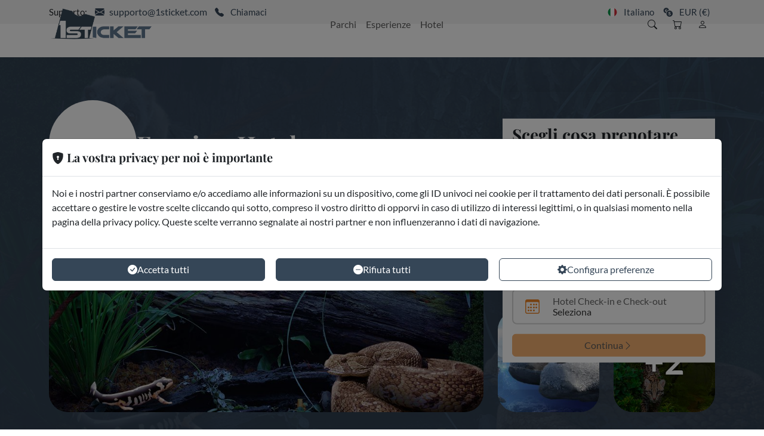

--- FILE ---
content_type: text/html; charset=UTF-8
request_url: https://1sticket.com/it/parco/faunia-biglietti-hotel
body_size: 88567
content:
<!DOCTYPE HTML>
<html lang="it">
	<head>
		<!-- title -->
	<title>Faunia + Hotel </title>
	<meta name="description" content="">
	<meta name="keywords" content="">
	<meta property="og:url" content="http://1sticket.com/it/parco/faunia-biglietti-hotel"/>
	<meta property="og:type" content="website"/>
	<meta property="og:title" content="Faunia + Hotel "/>
	<meta property="og:description" content=""/>

<!-- common header -->
<meta content="text/html;charset=utf-8" http-equiv="Content-Type">
<meta name="viewport" content="width=device-width, initial-scale=1.0">

<!-- favicon -->
	<link rel="icon" href="https://images.1sticket.com/331748b1cf272c0035691faa52d7e72d.png">

<!-- robots -->

		
		<!-- DEFINISCO COLORI CLONI -->
<style>
									:root {
			--bs-primary: #354657
			;
			--bs-secondary: #ed8323
			;
			--bs-primary-active: #2b3c4d
			;
			--bs-secondary-active: #e37919
			;
			--bs-primary-constrast: #FFFFFF
			;
			--bs-secondary-contrast: #FFFFFF
			;
		}
</style>
		<link rel="stylesheet" href="https://cdn.1sticket.com/assets/styles/first-ticket/bootstrap-uV5dGVM.css">
<link rel="stylesheet" href="https://cdn.1sticket.com/assets/js/plugins/flags/flag-icons.min-PUibFCN.css">
<link rel="stylesheet" href="https://cdn.1sticket.com/assets/vendor/bootstrap-icons/font/bootstrap-icons.min-AW5ZrWg.css">

<link rel="stylesheet" href="https://cdn.jsdelivr.net/npm/@phosphor-icons/web@2.1.2/src/duotone/style.css">

<link rel="stylesheet" href="https://cdn.1sticket.com/assets/styles/first-ticket/app-N_1T89P.css">
<link
rel="stylesheet" href="https://cdn.1sticket.com/assets/styles/first-ticket/components/loader-HavFXpC.css">
<!-- extra stylesheets -->

	        <link rel="stylesheet" href="https://cdn.1sticket.com/assets/styles/plugins/lightbox-modal-YixtqtL.css">

    <link rel="stylesheet" href="https://cdn.1sticket.com/assets/styles/first-ticket/pages/ticket-office-D7NRTll.css">
    <link rel="stylesheet" href="https://cdn.1sticket.com/assets/styles/first-ticket/components/gallery-bAVCrZL.css">
    <link rel="stylesheet" href="https://cdn.1sticket.com/assets/styles/first-ticket/components/hero-section-y_7wbEk.css">

    <script src="https://cdn.1sticket.com/assets/js/plugins/popper/popper.min-TS9CE3A.js"></script>


                
            <link rel="stylesheet" href="https://cdn.1sticket.com/assets/styles/first-ticket/components/search-bar-guest-picker-yhDa1rT.css"/>
    
    <link rel="stylesheet" href="https://cdn.1sticket.com/assets/styles/first-ticket/components/countdown-QbIjkCd.css"/>


	<!-- ES Module Shims: polyfill per supportare importmap su browser meno recenti -->
	<script src="/vendor/es-module-shims/es-module-shims.index.js"></script>

	
<script type="importmap">
{
    "imports": {
        "app": "https://cdn.1sticket.com/assets/app-oFkUCM0.js",
        "https://cdn.1sticket.com/assets/js/bootstrap/bootstrap.js": "https://cdn.1sticket.com/assets/js/bootstrap/bootstrap-SU8ewNe.js",
        "https://cdn.1sticket.com/assets/js/header.js": "https://cdn.1sticket.com/assets/js/header-KpbsZtD.js",
        "https://cdn.1sticket.com/assets/js/helpers.js": "https://cdn.1sticket.com/assets/js/helpers-UIONAKI.js",
        "https://cdn.1sticket.com/assets/js/cart.js": "https://cdn.1sticket.com/assets/js/cart-fLHLorH.js",
        "https://cdn.1sticket.com/assets/js/helpers/Languages.js": "https://cdn.1sticket.com/assets/js/helpers/Languages-YEQoxJ4.js",
        "https://cdn.1sticket.com/assets/js/helpers/Currencies.js": "https://cdn.1sticket.com/assets/js/helpers/Currencies-WKgJWNE.js",
        "https://cdn.1sticket.com/assets/js/helpers/CookieManager.js": "https://cdn.1sticket.com/assets/js/helpers/CookieManager-6bJrX5r.js",
        "https://cdn.1sticket.com/assets/js/helpers/Chat.js": "https://cdn.1sticket.com/assets/js/helpers/Chat-untrPhA.js",
        "https://cdn.1sticket.com/assets/js/helpers/Loader.js": "https://cdn.1sticket.com/assets/js/helpers/Loader-BsknS2t.js",
        "https://cdn.1sticket.com/assets/js/helpers/ReadMore.js": "https://cdn.1sticket.com/assets/js/helpers/ReadMore-SgYnKDL.js",
        "https://cdn.1sticket.com/assets/js/helpers/Button.js": "https://cdn.1sticket.com/assets/js/helpers/Button-FufWF2Q.js",
        "https://cdn.1sticket.com/assets/js/helpers/Admin.js": "https://cdn.1sticket.com/assets/js/helpers/Admin-Q4Dod3M.js",
        "https://cdn.1sticket.com/assets/js/helpers/Tracking.js": "https://cdn.1sticket.com/assets/js/helpers/Tracking-qqr8zlS.js",
        "https://cdn.1sticket.com/assets/js/helpers/Plugins.js": "https://cdn.1sticket.com/assets/js/helpers/Plugins-Fczg0If.js",
        "https://cdn.1sticket.com/assets/js/helpers/tracking/Datalayer.js": "https://cdn.1sticket.com/assets/js/helpers/tracking/Datalayer-9PcXECd.js",
        "https://cdn.1sticket.com/assets/js/helpers/tracking/GTM.js": "https://cdn.1sticket.com/assets/js/helpers/tracking/GTM-l3pl_aq.js",
        "https://cdn.1sticket.com/assets/js/helpers/tracking/Meta.js": "https://cdn.1sticket.com/assets/js/helpers/tracking/Meta-dixFDNC.js",
        "https://cdn.1sticket.com/assets/js/helpers/plugins/Carousel.js": "https://cdn.1sticket.com/assets/js/helpers/plugins/Carousel-GLITcF3.js",
        "https://cdn.1sticket.com/assets/js/helpers/plugins/LightBox.js": "https://cdn.1sticket.com/assets/js/helpers/plugins/LightBox-CvdtS9V.js",
        "https://cdn.1sticket.com/assets/js/helpers/plugins/Easepick.js": "https://cdn.1sticket.com/assets/js/helpers/plugins/Easepick-hIGZFF5.js",
        "https://cdn.1sticket.com/assets/js/helpers/plugins/Modals.js": "https://cdn.1sticket.com/assets/js/helpers/plugins/Modals-_HdYKGa.js",
        "searchBar": "https://cdn.1sticket.com/assets/packages/searchBar-8lfdCtN.js",
        "https://cdn.1sticket.com/assets/js/utilities/searchBar.js": "https://cdn.1sticket.com/assets/js/utilities/searchBar-dAq_vyv.js",
        "ticket-office": "https://cdn.1sticket.com/assets/packages/ticket-office-JRRzNm0.js",
        "https://cdn.1sticket.com/assets/js/utilities/ticket.js": "https://cdn.1sticket.com/assets/js/utilities/ticket-LeQ8xcb.js",
        "https://cdn.1sticket.com/assets/js/utilities/hotel.js": "https://cdn.1sticket.com/assets/js/utilities/hotel-AaykW31.js",
        "https://cdn.1sticket.com/assets/js/utilities/ticket/Open.js": "https://cdn.1sticket.com/assets/js/utilities/ticket/Open-TrKGj-2.js",
        "https://cdn.1sticket.com/assets/js/utilities/ticket/Calendar.js": "https://cdn.1sticket.com/assets/js/utilities/ticket/Calendar-pk-WNQQ.js",
        "https://cdn.1sticket.com/assets/js/utilities/ticket/Sport.js": "https://cdn.1sticket.com/assets/js/utilities/ticket/Sport-KTQvJK8.js",
        "https://cdn.1sticket.com/assets/js/utilities/ticket/Package.js": "https://cdn.1sticket.com/assets/js/utilities/ticket/Package-SUR2u1y.js",
        "https://cdn.1sticket.com/assets/js/utilities/ticket/Countdown.js": "https://cdn.1sticket.com/assets/js/utilities/ticket/Countdown-ezodgg5.js",
        "https://cdn.1sticket.com/assets/js/utilities/ticket/ActivityTicket.js": "https://cdn.1sticket.com/assets/js/utilities/ticket/ActivityTicket-2QUJf4k.js",
        "forms": "https://cdn.1sticket.com/assets/packages/forms-PFDmFxn.js",
        "https://cdn.1sticket.com/assets/js/plugins/intlTelInput/css/intlTelInput.css": "data:application/javascript,document.head.appendChild%28Object.assign%28document.createElement%28%22link%22%29%2C%7Brel%3A%22stylesheet%22%2Chref%3A%22https%3A%2F%2Fcdn.1sticket.com%2Fassets%2Fjs%2Fplugins%2FintlTelInput%2Fcss%2FintlTelInput-LRrm6rK.css%22%7D%29%29",
        "https://cdn.1sticket.com/assets/js/plugins/parsely/parsley.css": "data:application/javascript,document.head.appendChild%28Object.assign%28document.createElement%28%22link%22%29%2C%7Brel%3A%22stylesheet%22%2Chref%3A%22https%3A%2F%2Fcdn.1sticket.com%2Fassets%2Fjs%2Fplugins%2Fparsely%2Fparsley-6ARtS8K.css%22%7D%29%29",
        "https://cdn.1sticket.com/assets/js/plugins/parsely/parsley.js": "https://cdn.1sticket.com/assets/js/plugins/parsely/parsley-iinlnhE.js",
        "https://cdn.1sticket.com/assets/js/plugins/parsely/language/it.js": "https://cdn.1sticket.com/assets/js/plugins/parsely/language/it-PbqPrRX.js",
        "https://cdn.1sticket.com/assets/js/plugins/parsely/language/en.js": "https://cdn.1sticket.com/assets/js/plugins/parsely/language/en-KFaMQpk.js",
        "https://cdn.1sticket.com/assets/js/plugins/parsely/language/de.js": "https://cdn.1sticket.com/assets/js/plugins/parsely/language/de-Gc9KsT5.js",
        "https://cdn.1sticket.com/assets/js/plugins/parsely/language/fr.js": "https://cdn.1sticket.com/assets/js/plugins/parsely/language/fr-hUQtDLq.js",
        "https://cdn.1sticket.com/assets/js/plugins/parsely/language/es.js": "https://cdn.1sticket.com/assets/js/plugins/parsely/language/es-galFYP-.js",
        "https://cdn.1sticket.com/assets/js/plugins/parsely/language/pt.js": "https://cdn.1sticket.com/assets/js/plugins/parsely/language/pt-TcFkKrA.js",
        "https://cdn.1sticket.com/assets/js/plugins/parsely/language/nl.js": "https://cdn.1sticket.com/assets/js/plugins/parsely/language/nl-AyyCFeK.js",
        "https://cdn.1sticket.com/assets/js/plugins/intlTelInput/intlTelInput.min.js": "https://cdn.1sticket.com/assets/js/plugins/intlTelInput/intlTelInput.min-2H6KzLz.js",
        "hotel": "https://cdn.1sticket.com/assets/packages/hotel-2_7Qxr4.js",
        "mind3": "https://cdn.1sticket.com/assets/packages/mind3-SDyGuIi.js",
        "https://cdn.1sticket.com/assets/js/utilities/mind3.js": "https://cdn.1sticket.com/assets/js/utilities/mind3-RZezQcT.js",
        "activity": "https://cdn.1sticket.com/assets/packages/activity-0Hn16Tw.js",
        "https://cdn.1sticket.com/assets/js/utilities/activity.js": "https://cdn.1sticket.com/assets/js/utilities/activity-RJvI5w1.js",
        "payment": "https://cdn.1sticket.com/assets/packages/payment-WCwQ2Ko.js",
        "https://cdn.1sticket.com/assets/js/payment.js": "https://cdn.1sticket.com/assets/js/payment-Qva1XYs.js",
        "bootstrap-icons/font/bootstrap-icons.min.css": "data:application/javascript,document.head.appendChild%28Object.assign%28document.createElement%28%22link%22%29%2C%7Brel%3A%22stylesheet%22%2Chref%3A%22https%3A%2F%2Fcdn.1sticket.com%2Fassets%2Fvendor%2Fbootstrap-icons%2Ffont%2Fbootstrap-icons.min-AW5ZrWg.css%22%7D%29%29",
        "sweetalert2": "https://cdn.1sticket.com/assets/vendor/sweetalert2/sweetalert2.index-IKcHbts.js"
    }
}
</script><script>
if (!HTMLScriptElement.supports || !HTMLScriptElement.supports('importmap')) (function () {
    const script = document.createElement('script');
    script.src = 'https://ga.jspm.io/npm:es-module-shims@1.10.0/dist/es-module-shims.js';
    script.setAttribute('crossorigin', 'anonymous');
    script.setAttribute('integrity', 'sha384-ie1x72Xck445i0j4SlNJ5W5iGeL3Dpa0zD48MZopgWsjNB/lt60SuG1iduZGNnJn');
    document.head.appendChild(script);
})();
</script>
<link rel="modulepreload" href="https://cdn.1sticket.com/assets/app-oFkUCM0.js">
<link rel="modulepreload" href="https://cdn.1sticket.com/assets/js/bootstrap/bootstrap-SU8ewNe.js">
<link rel="modulepreload" href="https://cdn.1sticket.com/assets/js/header-KpbsZtD.js">
<link rel="modulepreload" href="https://cdn.1sticket.com/assets/js/helpers-UIONAKI.js">
<link rel="modulepreload" href="https://cdn.1sticket.com/assets/js/cart-fLHLorH.js">
<link rel="modulepreload" href="https://cdn.1sticket.com/assets/js/helpers/Languages-YEQoxJ4.js">
<link rel="modulepreload" href="https://cdn.1sticket.com/assets/js/helpers/Currencies-WKgJWNE.js">
<link rel="modulepreload" href="https://cdn.1sticket.com/assets/js/helpers/CookieManager-6bJrX5r.js">
<link rel="modulepreload" href="https://cdn.1sticket.com/assets/js/helpers/Chat-untrPhA.js">
<link rel="modulepreload" href="https://cdn.1sticket.com/assets/js/helpers/Loader-BsknS2t.js">
<link rel="modulepreload" href="https://cdn.1sticket.com/assets/js/helpers/ReadMore-SgYnKDL.js">
<link rel="modulepreload" href="https://cdn.1sticket.com/assets/js/helpers/Button-FufWF2Q.js">
<link rel="modulepreload" href="https://cdn.1sticket.com/assets/js/helpers/Admin-Q4Dod3M.js">
<link rel="modulepreload" href="https://cdn.1sticket.com/assets/js/helpers/Tracking-qqr8zlS.js">
<link rel="modulepreload" href="https://cdn.1sticket.com/assets/js/helpers/Plugins-Fczg0If.js">
<link rel="modulepreload" href="https://cdn.1sticket.com/assets/js/helpers/tracking/Datalayer-9PcXECd.js">
<link rel="modulepreload" href="https://cdn.1sticket.com/assets/js/helpers/tracking/GTM-l3pl_aq.js">
<link rel="modulepreload" href="https://cdn.1sticket.com/assets/js/helpers/tracking/Meta-dixFDNC.js">
<link rel="modulepreload" href="https://cdn.1sticket.com/assets/js/helpers/plugins/Carousel-GLITcF3.js">
<link rel="modulepreload" href="https://cdn.1sticket.com/assets/js/helpers/plugins/LightBox-CvdtS9V.js">
<link rel="modulepreload" href="https://cdn.1sticket.com/assets/js/helpers/plugins/Easepick-hIGZFF5.js">
<link rel="modulepreload" href="https://cdn.1sticket.com/assets/js/helpers/plugins/Modals-_HdYKGa.js">
<link rel="modulepreload" href="https://cdn.1sticket.com/assets/packages/searchBar-8lfdCtN.js">
<link rel="modulepreload" href="https://cdn.1sticket.com/assets/js/utilities/searchBar-dAq_vyv.js">
<link rel="modulepreload" href="https://cdn.1sticket.com/assets/packages/ticket-office-JRRzNm0.js">
<link rel="modulepreload" href="https://cdn.1sticket.com/assets/js/utilities/ticket-LeQ8xcb.js">
<link rel="modulepreload" href="https://cdn.1sticket.com/assets/js/utilities/hotel-AaykW31.js">
<link rel="modulepreload" href="https://cdn.1sticket.com/assets/js/utilities/ticket/Open-TrKGj-2.js">
<link rel="modulepreload" href="https://cdn.1sticket.com/assets/js/utilities/ticket/Calendar-pk-WNQQ.js">
<link rel="modulepreload" href="https://cdn.1sticket.com/assets/js/utilities/ticket/Sport-KTQvJK8.js">
<link rel="modulepreload" href="https://cdn.1sticket.com/assets/js/utilities/ticket/Package-SUR2u1y.js">
<link rel="modulepreload" href="https://cdn.1sticket.com/assets/js/utilities/ticket/Countdown-ezodgg5.js">
<link rel="modulepreload" href="https://cdn.1sticket.com/assets/js/utilities/ticket/ActivityTicket-2QUJf4k.js">
<script type="module">import 'app';import 'searchBar';import 'ticket-office';</script>
	



<script src="https://cdn.1sticket.com/assets/js/jquery/jquery-3.7.1.min-b60QG6t.js"></script>

	    <script src='//eu.fw-cdn.com/12629691/648617.js' chat='true'></script></head>
	<body>

			<!-- Google Tag Manager (noscript) -->
	<noscript>
		<iframe src="https://www.googletagmanager.com/ns.html?id=GTM-M9W23LT" height="0" width="0" style="display:none;visibility:hidden"></iframe>
	</noscript>
	<!-- End Google Tag Manager (noscript) -->


		
                <nav class="navbar navbar-expand-lg topbar fixed-top">
    <div class="container">
        <div class="collapse navbar-collapse">
                            <label>Supporto:</label>
                                    <a class="btn" href="mailto:supporto@1sticket.com">
                        <i class="bi bi-envelope-fill"></i>supporto@1sticket.com
                    </a>
                                                    <div class="dropdown">
                        <a class="nav-link" href="javascript:void(0)" id="dropdownTel" role="button"
                           data-bs-toggle="dropdown" aria-expanded="false">
                            <i class="bi bi-telephone-fill"></i> Chiamaci
                        </a>
                        <div class="dropdown-menu" aria-labelledby="dropdownTel" style="z-index: 999">
                            <a style="font-weight: bold" class="dropdown-item" href="tel:+39 0282197012"><span
                                        class="bi bi-telephone-fill"></span>&nbsp;&nbsp;&nbsp;+39 0282197012</a>
                                                            <p class="text-center text-black-50 mb-0">LUN-VEN 9:00-18:30</p>
                                                    </div>
                    </div>
                                    </div>
                <div class="collapse navbar-collapse" id="navbarNavDropdown">
            <ul class="navbar-nav ms-auto">
                <li class="nav-item dropdown">
                    <a class="nav-link" href="javascript:void(0)" id="dropdownLang" role="button"
                       data-bs-toggle="dropdown" aria-expanded="false">
                        <span class="fi fi-it"></span>&nbsp;&nbsp;&nbsp;Italiano
                    </a>
                    <div class="dropdown-menu" aria-labelledby="dropdownLang" style="z-index: 999">
                                                    <a class="dropdown-item"
                               href="javascript:Helpers.languages.change('it')">
                                <span class="fi fi-it"></span>&nbsp;&nbsp;&nbsp;Italiano
                            </a>
                                                    <a class="dropdown-item"
                               href="javascript:Helpers.languages.change('en')">
                                <span class="fi fi-en"></span>&nbsp;&nbsp;&nbsp;English
                            </a>
                                                    <a class="dropdown-item"
                               href="javascript:Helpers.languages.change('de')">
                                <span class="fi fi-de"></span>&nbsp;&nbsp;&nbsp;Deutsch
                            </a>
                                                    <a class="dropdown-item"
                               href="javascript:Helpers.languages.change('fr')">
                                <span class="fi fi-fr"></span>&nbsp;&nbsp;&nbsp;Français
                            </a>
                                                    <a class="dropdown-item"
                               href="javascript:Helpers.languages.change('es')">
                                <span class="fi fi-es"></span>&nbsp;&nbsp;&nbsp;Espanol
                            </a>
                                                    <a class="dropdown-item"
                               href="javascript:Helpers.languages.change('pt')">
                                <span class="fi fi-pt"></span>&nbsp;&nbsp;&nbsp;Português
                            </a>
                                                    <a class="dropdown-item"
                               href="javascript:Helpers.languages.change('nl')">
                                <span class="fi fi-nl"></span>&nbsp;&nbsp;&nbsp;Nederlands
                            </a>
                                            </div>
                </li>
            </ul>
                        <ul class="navbar-nav">
                <li class="nav-item dropdown">
                    <a class="nav-link" href="javascript:void(0)" id="dropdownCurrency" role="button"
                       data-bs-toggle="dropdown" aria-expanded="false"><i class="bi bi-currency-exchange"></i> EUR (€)</a>
                    <div class="dropdown-menu" aria-labelledby="dropdownCurrency" style="z-index: 999">
                                                    <a class="dropdown-item" href="javascript:Helpers.currencies.change('EUR')">EUR (€)</a>
                                                    <a class="dropdown-item" href="javascript:Helpers.currencies.change('GBP')">GBP (£)</a>
                                                    <a class="dropdown-item" href="javascript:Helpers.currencies.change('USD')">USD ($)</a>
                                            </div>
                </li>
            </ul>
                    </div>
    </div>
</nav>

<nav class="navbar navbar-expand-lg fixed-top">
    <div class="container">
        <!-- Toggler per la navbar su dispositivi mobili -->
        <button class="navbar-toggler" type="button" data-bs-toggle="modal" data-bs-target="#mobileHeaderModal">
            <span class="navbar-toggler-icon"></span>
        </button>

        <!-- Logo allineato a sinistra -->
        <a class="navbar-brand"
           href="/">

                            <img alt="1STicket.com" src="https://images.1sticket.com/c7c28d88948bab2bd430d505cc3c2d1d.png"
                     title="1STicket.com"/>
            
        </a>


        <!-- Elementi della navbar -->
        <div class="collapse navbar-collapse justify-content-center hide-on-search" id="navbarContent">
            <ul class="navbar-nav" >
                                                            <li class="nav-item">
        <a href="/it/categoria/parchi-divertimento" class="nav-link">Parchi <i class="mobile-caret-icon bi bi-chevron-right"></i> </a>
    </li>
                                                <li class="nav-item">
        <a href="/it/categoria/esperienze" class="nav-link">Esperienze <i class="mobile-caret-icon bi bi-chevron-right"></i> </a>
    </li>
                                                <li class="nav-item">
        <a href="/it/categoria/hotel" class="nav-link">Hotel <i class="mobile-caret-icon bi bi-chevron-right"></i> </a>
    </li>
    
            </ul>
        </div>

        <!-- Icone allineate a destra -->
        <div class="icon-bar d-flex align-items-center ms-auto">
            <button class="btn" id="search-toggle"><i class="bi bi-search"></i></button>
            <a href="/it/checkout/cart" class="btn btn-cart"><i class="bi bi-cart"></i>
                            </a>
            <!-- PROFILO UTENTE -->
                            <a class="btn" href="/it/profile" role="button"><i class="bi bi-person"></i></a>
                                    <!-- altre icone -->
        </div>
        <form action="/it/search/results" class="search-form d-none">
            <div class="justify-content-evenly query-bar">
                <div class="dropdown" style="width: 100%">
                    <div class="input-group">
                        <input type="text" class="form-control rounded-start-5" name="query"
                               placeholder="Cerca per nome Parco, Esperienza, Nazione, Città..." id="searchInput">
                        <button class="btn btn-primary rounded-end-5" type="submit" id="search-button">
                            <i class="bi bi-search"></i>
                        </button>
                        <div class="dropdown-menu" aria-labelledby="searchInput" style="z-index: 999">
                            <a class="dropdown-item item-to-copy" href="#">
                                <i class="bi"></i>
                                <div><p>%text%</p><label>%type%</label></div>
                            </a>
                        </div>
                    </div>
                </div>

                <button class="btn" type="button" id="search-close">Annulla</button>
            </div>
        </form>
    </div>
</nav>
<div class="header-gap"></div>

<!-- The Modal -->
<div class="modal" id="mobileHeaderModal">
    <div class="modal-dialog modal-fullscreen">
        <div class="modal-content">
            <div class="modal-header">
                <a class="navbar-brand"
                   href="/">

                                            <img alt="1STicket.com" src="https://images.1sticket.com/c7c28d88948bab2bd430d505cc3c2d1d.png"
                             title="1STicket.com"/>
                                    </a>
                <button type="button" class="btn-close" data-bs-dismiss="modal"></button>
            </div>
            <div class="modal-body">
                                <h3>Cosa stai cercando?</h3>
                <ul class="navbar-modal-header">
                                                                <li class="nav-item">
        <a href="/it/categoria/parchi-divertimento" class="nav-link">Parchi <i class="mobile-caret-icon bi bi-chevron-right"></i> </a>
    </li>
                                                <li class="nav-item">
        <a href="/it/categoria/esperienze" class="nav-link">Esperienze <i class="mobile-caret-icon bi bi-chevron-right"></i> </a>
    </li>
                                                <li class="nav-item">
        <a href="/it/categoria/hotel" class="nav-link">Hotel <i class="mobile-caret-icon bi bi-chevron-right"></i> </a>
    </li>
    
                </ul>
                
                                    <h3>Supporto</h3>
                                            <p class="text-black-50"
                           style="word-break: break-word;">Il nostro supporto è a tua disposizione dal LUN-VEN 9:00-18:30</p>
                                        <div class="row g-3 ">
                                                    <div class="col-6">
                                <a style="width: 100%" class="btn btn-primary" href="mailto:supporto@1sticket.com">
                                    <i class="bi bi-envelope-fill">&nbsp;&nbsp;Invia una mail</i>
                                    <span>supporto@1sticket.com</span>
                                </a>
                            </div>
                                                                            <div class="col-6">
                                <a style="width: 100%" class="btn btn-primary" href="tel:+39 0282197012">
                                    <i class="bi bi-telephone-fill">&nbsp;&nbsp;Chiamaci</i>
                                    <span>+39 0282197012</span>
                                </a>
                            </div>
                                            </div>
                
                <h3>Lingua</h3>
                <select id="mobileLanguageSelect" class="form-control"
                        onchange="Helpers.languages.change($('#mobileLanguageSelect').val());">
                                            <option value="it"
                                selected>Italiano</option>
                                            <option value="en"
                                >English</option>
                                            <option value="de"
                                >Deutsch</option>
                                            <option value="fr"
                                >Français</option>
                                            <option value="es"
                                >Espanol</option>
                                            <option value="pt"
                                >Português</option>
                                            <option value="nl"
                                >Nederlands</option>
                                    </select>

                <h3>Valuta</h3>
                <select id="mobileCurrencySelect" class="form-control"
                        onchange="Helpers.currencies.change($('#mobileCurrencySelect').val());">
                                                    <option value="EUR" selected>EUR (€) </option>
                                                    <option value="GBP" >GBP (£) </option>
                                                    <option value="USD" >USD ($) </option>
                                        </select>
            </div>
        </div>
    </div>
</div>
    
    <div class="main-content">
        <div class="hero"
             style="background-image: url('https://images.1sticket.com/25c218d18910ac47c33a7252a07bab6f.jpeg')">
            <div class="container">
                <div class="row">
                    <div class="col-12 col-md-8 product-header">
                                            </div>
                    <div class="col-12 col-md-8 product-header">
                                                <div class="product-logo"
                             style="background-image: url('https://images.1sticket.com/4e4ecffc6c11ed574a0a9265fb502b38.png')"></div>                        <div class="product-title">
                            <h1>Faunia + Hotel </h1>
                            <p></p>
                        </div>
                    </div>
                    <div class="col-12">
                        <div class="gallery-area">
    
                    <div class="main-image"
                 style="background-image: url('https://images.1sticket.com/900x500/25c218d18910ac47c33a7252a07bab6f.jpeg')"
                 onclick="Helpers.plugins.lightBox.openModal();Helpers.plugins.lightBox.currentSlide(1)">
            </div>
        
            
        
                                <div class="grid-image">
                <div class="square-image"
                     style="background-image: url('https://images.1sticket.com/250x250/2c1a091c837bb291f7bb3fdf6564a4c6.jpeg')"
                     onclick="Helpers.plugins.lightBox.openModal();Helpers.plugins.lightBox.currentSlide(2)">
                </div>
                                                            
        
                                                <div class="square-image"
                     style="background-image: url('https://images.1sticket.com/250x250/3d0f8d85021f7fc064b51e8216424586.jpeg')"
                     onclick="Helpers.plugins.lightBox.openModal();Helpers.plugins.lightBox.currentSlide(3)">
                </div>
                                                
        
                                                <div class="square-image"
                     style="background-image: url('https://images.1sticket.com/250x250/4071633e635d7d340cbe0fe0cc2c103c.jpeg')"
                     onclick="Helpers.plugins.lightBox.openModal();Helpers.plugins.lightBox.currentSlide(4)">
                </div>
                                                
        
                                                                                            <div class="see-all-image"
                         style="background-image: linear-gradient(to bottom, rgba(0,0,0,0.5) 0%,rgba(0,0,0,0.5) 1%,rgba(0,0,0,0.5) 100%), url('https://images.1sticket.com/250x250/dc23c10f58498df6b993982ea5d7798f.jpeg')"
                         onclick="Helpers.plugins.lightBox.openModal();Helpers.plugins.lightBox.currentSlide(5)">
                        <label>+2</label>
                    </div>
                            </div>
                        
        
            
    </div>
                    </div>
                </div>
            </div>
        </div>
        <div class="category-border"></div>
        <div class="container">
            <div class="row">
                <div class="col-12 col-md-8">
                                            <h4>Perchè dovresti acquistare su 1STicket.com il tuo biglietto</h4>
                        <div class="benefits">
                                                            <div>
                                    <i class="bi bi-lightning-charge"></i>
                                    <label>Biglietti istantanei</label>
                                </div>
                                                                                        <div>
                                    <i class="bi bi-people"></i>
                                    <label>Salta la fila alle casse</label>
                                </div>
                                <div>
                                    <i class="bi bi-phone"></i>
                                    <label>Biglietti digitali</label>
                                </div>
                                                    </div>
                    
                                            <h4 class="pt-4 pb-2">Cosa c&#039;è da sapere</h4>
                        <div class="product-info mustKnow" data-text-max-length="240">
                            <p>&middot; Non &egrave; necessario cambiarlo alle biglietterie. Recatevi direttamente ai sistemi di accesso.<br>&middot; Conservate il biglietto per tutta la durata della vostra permanenza. Il personale del parco potr&agrave; richiederne l'esibizione in qualsiasi momento.<br>&middot; Questo biglietto include solo l'accesso al parco. Non include servizi aggiuntivi.<br>&middot; Limitato a un unico accesso al parco al giorno. In caso di uscita dal parco, non sar&agrave; possibile rientrarvi. <br>&middot; Non tagliare, manomettere, danneggiare o fotocopiare questo biglietto, poich&eacute; ci&ograve; potrebbe comportare il divieto di accesso al parco. <br>&middot; Non cumulabile con altre offerte o promozioni. <br>&middot; Ci riserviamo il diritto di chiudere il parco per motivi eccezionali quali condizioni meteorologiche avverse, capienza, sicurezza e salute pubblica. <br>&middot; &Egrave; vietata la vendita.</p>
                        </div>
                                            <h4 class="pt-4 pb-2">Descrizione</h4>
                        <div class="product-info description" data-text-max-length="1800">
                            <p>Faunia &egrave; il nuovissimo zoo e parco botanico della citt&agrave; di Madrid. Dispone di 14 ettari di terreno suddivisi in vari ecosistemi che riflettono la fauna selvatica della giungla, la foresta africana, i poli o l'oceano, tra molti altri.<br>Fu inaugurato nel 2001 come Parco Biologico di Madrid, ma presto cambi&ograve; nome in Faunia. Da allora, &egrave; diventato uno degli zoo pi&ugrave; attraenti del paese con una vasta gamma di visitatori, che possono godersi uno zoo notturno, un vivaio di draghi di Komodo, una piccola fattoria con animali esotici domestici, una palude di coccodrilli e un territorio esclusivo di suricati tra le altre opzioni affascinanti per tutta la famiglia.<br>Faunia offre anche conferenze educative su mammiferi marini e uccelli rapaci e la possibilit&agrave; di interagire con foche, lamantini, pinguini, pellicani e coccodrilli. Tutto questo si aggiunge ai migliori servizi per rendere la nostra visita un'esperienza indimenticabile.</p>
<p>In Faunia sono rappresentati 4 degli ecosistemi pi&ugrave; straordinari al mondo:</p>
<ul>
<li><strong>&nbsp;La giungla</strong>: dove incontrerai lamantini, are, tucani e varie specie di uistit&igrave;, tra gli altri animali e sentirai il caldo e la pioggia di una tempesta tropicale.</li>
<li><strong>Ecosistema dei polacchi:</strong> viaggia nei luoghi pi&ugrave; remoti dell'Antartide senza lasciare Madrid in Faunia. Qui puoi goderti le gare subacquee di oltre 100 pinguini di 7 specie diverse, nel pi&ugrave; grande ecosistema polare d'Europa.</li>
<li><strong>La foresta africana:</strong> Benvenuti in uno degli habitat pi&ugrave; affascinanti della terra, l'isola del Madagascar. Un miracolo di evoluzione naturale che ospita il 5% del totale delle specie endemiche del mondo. Potrai incontrare le sue tre specie di lemuri e numerosi uccelli dai colori vivaci</li>
<li><strong>La foresta temperata</strong>: da non perdere un'area straordinaria che ospita un'ampia variet&agrave; di animali delle regioni temperate del mondo, come il muntjac, il tacchino americano o la gru damigella.</li>
</ul>
<p>Inoltre, nelle aree a tema Faunia ti addentrerai nelle profondit&agrave; di una grotta carsica, una foresta notturna illuminata solo dalla luce della luna piena, una prateria australiana, una mangrovia africana o una miriade di animali velenosi, tra gli altri. Dall'inizio della visita spettacolo e divertimento sono assicurati!</p>
                        </div>
                                            <h4 class="pt-4 pb-2">packageDescription</h4>
                        <div class="product-info packageDescription" data-text-max-length="1800">
                            <h5><strong>LA NOSTRA OFFERTA HOTEL FAUNIA</strong></h5>
<p>Con la nostra&nbsp;<strong>offerta per Faunia + Hotel</strong>&nbsp;hai la possibilit&agrave; di pernottare in Hotel con&nbsp;<strong>prima colazione inclusa&nbsp;</strong>(a secondo della scelta Hotel), ed entrare al parco risparmiando anche sul costo dei biglietti e&nbsp;<strong>saltando la fila</strong>&nbsp;alle casse di ingresso. Puoi contare inoltre sul supporto telefonico e chat da parte del nostro staff specializzato e sulla garanzia di un acquisto sicuro!</p>
<h5><strong>IL TUO SCONTO HOTEL </strong><strong>FAUNIA</strong><strong>&nbsp;</strong><strong>E INGRESSO AL PARCO</strong>&nbsp;</h5>
<p>Lo&nbsp;<strong>sconto su Faunia + Hotel</strong>&nbsp;ti permette di ottenere il massimo divertimento al miglior prezzo. Con 1Sticket puoi conoscere subito la disponibilit&agrave; dei migliori&nbsp;<strong>hotel vicino A Faunia</strong>&nbsp;ed effettuare subito la tua prenotazione! Regala alla tua famiglia la magia di&nbsp;<strong>dormire a Faunia</strong>, pernottando in uno splendido albergo vicino al parco divertimenti dei loro sogni&hellip; ad un prezzo speciale!</p>
                        </div>
                    
                                        <div class="product-info map-info py-5">
                        <h4 class="pb-2">Dove si trova</h4>
                        <a href="https://www.google.com/maps/search/?api=1&query=Avda. de las Comunidades, 28 Madrid"
                           target="_blank">Avda. de las Comunidades, 28 Madrid</a>
                                                    <div class="overflow-hidden" style="height: 400px">
                                <img src="https://images.1sticket.com/maps/97666356f3078e709a98aedb6e8746b8.png"
                                     class="img-fluid object-fit-cover"
                                     style="object-position: center;width: 100%;height: 100%;">
                            </div>
                                            </div>
                    
                </div>
                                <div class="col-4">
                    <svg width="0" height="0" xmlns="http://www.w3.org/2000/svg">
    <defs>
        <mask id="ellipseMaskTop" maskUnits="objectBoundingBox"
              maskContentUnits="objectBoundingBox">
            <rect width="1" height="1" fill="white"/>
            <ellipse cx="0.5" cy="-0.3" rx="0.3" ry="0.81" fill="black"/>
        </mask>

        <mask id="ellipseMaskBottom" maskUnits="objectBoundingBox"
              maskContentUnits="objectBoundingBox">
            <rect width="1" height="1" fill="white"/>
            <ellipse cx="0.5" cy="1.3" rx="0.3" ry="0.81" fill="black"/>
        </mask>
    </defs>
</svg>
<div class="choice-box-button-wrapper">
            <button class="btn btn-secondary choice-box-button">Calcolo preventivo</button>
    </div>

<div id="overlay" class="overlay"></div>

<div class="choice-box">
    <div id="easepick-overlay" class="easepick-overlay"></div>

    <div class="choice-box-header"></div>
    <div class="choice-box-content">
                        <h3 class="card-title mb-3" >Scegli cosa prenotare</h3>
        <ul class="nav nav-pills" id="pills-tab" role="tablist" >
            
                                                                                <li class="nav-item" role="presentation">
                    <button class="nav-link choice-button active"
                            id="ticket-and-hotel-tab"
                            data-bs-toggle="pill" data-bs-target="#pills-hotel" type="button" role="tab"
                            aria-controls="pills-hotel"
                            aria-selected="1">
                        <i class="bi bi-building-add"></i>
                        <div>
                            Biglietti + Hotel
                                                            <label>A partire da 50,00 €</label>
                                                    </div>
                    </button>
                </li>
                    </ul>
                            <div>
                    <label style="font-style: italic">Possibilità di pagamento in 3 o 4 rate senza interessi</label>
                </div>
            
            <div class="choice-sep" >
                <hr>
            </div>

                            <div class="tab-content" id="pills-tabContent">
    <div class="tab-pane fade " id="pills-ticket" role="tabpanel" aria-labelledby="only-ticket-tab" tabindex="0">
                                        
<div class="btn-group" >
	<button class="btn btn-ticket-office modern-modal-trigger" type="button" data-modal-trigger="modernIntermediateModalCalendar"  >
		<i class="bi bi-ticket active"></i>
		<div class="btn-ticket-office-titles-group">
			<label class="btn-ticket-office-title">Tipologia Biglietti</label>
			<label class="btn-ticket-office-subtitle">Seleziona</label>
		</div>
	</button>
</div>

<div class="modern-modal" id="modernIntermediateModalCalendar">
	<div class="modern-modal-overlay" data-modal-close></div>

	<div class="modern-modal-container">
		<div
			class="modern-modal-content">
						<div class="modern-modal-header">
									<div class="modal-icon">
						<i class="bi bi-ticket"></i>
					</div>
					<div class="modal-title-section">
						<h3 class="modal-title">Tipologia Biglietti</h3>
						<p class="modal-subtitle">Seleziona il tipo di biglietto</p>
					</div>
								<button type="button" class="modal-close-btn" data-modal-close>
					<i class="bi bi-x-lg"></i>
				</button>
			</div>

						<div class="modern-modal-body">
									<div class="products-grid">
													<div class="product-card" data-product-id="3901" data-url="product-3901">

								
								<div class="product-info">
									<h4 class="product-title">Faunia - Madrid</h4>
									<p class="product-description">Tarifa Dinamica </p>
								</div>

								<div class="product-radio">
									<input type="radio" name="intermediateProductCalendar" id="product_3901_modernIntermediateModalCalendar" value="3901">
									<label for="product_3901_modernIntermediateModalCalendar" class="radio-custom"></label>
								</div>
							</div>
											</div>
							</div>

										<div class="modern-modal-footer">
					<button type="button" class="btn btn-secondary" data-modal-close>
						<i class="bi bi-x-lg"></i>
						Annulla
					</button>
					<button type="button" class="btn btn-primary" id="selectProductCalendar" disabled>
						<i class="bi bi-check-lg"></i>
						Seleziona
					</button>
				</div>
					</div>
	</div>
</div>
        
        <div class="btn-group" style="display: none">
    <button class="btn btn-ticket-office" type="button"  id="calendar-ticket" data-product-id="3900"  disabled>
        <i class="bi bi-calendar3"></i>
        <div class="btn-ticket-office-titles-group">
            <label class="btn-ticket-office-title">Biglietto - Data di ingresso</label>
            <label class="btn-ticket-office-subtitle">Seleziona</label>
        </div>
        <input id="datepicker" >
    </button>
</div>
        <div class="btn-group" style="display: none">
    <button class="btn btn-ticket-office" type="button" data-bs-toggle="dropdown"
            aria-expanded="false"  id="ticket-calendar-times"  disabled>
        <i class="bi bi-clock"></i>
        <div class="btn-ticket-office-titles-group">
            <label class="btn-ticket-office-title">Seleziona orario</label>
            <label class="btn-ticket-office-subtitle">Seleziona</label>
        </div>
    </button>
    <ul class="dropdown-menu">
                        <li class="dropdown-item time-template" data-timekey="%ratekey%"
                    onclick="Ticket.calendar.TimeChosen(this)">
                    <strong>%title%</strong>
                                    </li>
                </ul>
</div>
        
<div class="btn-group"  style="display: none" >
	<button class="btn btn-ticket-office modern-modal-trigger" type="button" data-modal-trigger="calendarTicketsModal"  disabled   id="ticket-partecipants" >
		<i class="bi bi-people"></i>
		<div class="btn-ticket-office-titles-group">
			<label class="btn-ticket-office-title">Partecipanti e n. di biglietti</label>
			<label class="btn-ticket-office-subtitle">Seleziona</label>
		</div>
	</button>
</div>

<div class="modern-modal" id="calendarTicketsModal">
	<div class="modern-modal-overlay" data-modal-close></div>

	<div class="modern-modal-container">
		<div
			class="modern-modal-content">
						<div class="modern-modal-header">
									<div class="modal-icon">
						<i class="bi bi-people"></i>
					</div>
					<div class="modal-title-section">
						<h3 class="modal-title">Seleziona il numero di biglietti che vuoi acquistare</h3>
											</div>
								<button type="button" class="modal-close-btn" data-modal-close>
					<i class="bi bi-x-lg"></i>
				</button>
			</div>

						<div class="modern-modal-body">
															<div
						id="tickets-content">					</div>
												</div>

										<div class="modern-modal-footer">
					<div class="tickets-summary">
						<span class="summary-text">Totale biglietti selezionati:
							<strong class="open-total-number">0</strong>
						</span>
						<span class="price-summary">TOTALE:
							<strong class="open-total-price">0</strong>
							€</span>
					</div>
					<button type="button" class="btn btn-primary confirm-selection-btn"  onclick="Ticket.calendar.confirmSelection()"  disabled>
						<i class="bi bi-check-lg"></i>
						Conferma Selezione
					</button>
				</div>
					</div>
	</div>
</div>

                
        <div class="btn-group" style="display: none">
    <button class="btn btn-ticket-office" type="button" data-bs-toggle="dropdown"
            aria-expanded="false"  id="ticket-calendar-options"  disabled>
        <i class="bi bi-list-ul"></i>
        <div class="btn-ticket-office-titles-group">
            <label class="btn-ticket-office-title">Opzioni biglietti</label>
            <label class="btn-ticket-office-subtitle">Seleziona</label>
        </div>
    </button>
    <ul class="dropdown-menu">
                        <li class="dropdown-item options-template" data-ratekey="%ratekey%" data-time="%time%"
                    onclick="Ticket.calendar.OptionChosen(this, )" data-haspickup="">
                    <strong>%title%</strong>
                    <label>%subtitle%</label>
                </li>
                </ul>
</div>
        
        <div class="subtotal">
            <label>Totale biglietti</label><h4><span>0</span> €</h4>
        </div>
        <button class="btn btn-secondary add-to-cart" onclick="Cart.store('calendar')"
                disabled>Aggiungi al carrello</button>

    </div>
    
        <div class="calendar-content" id="calendar-content">
    <div class="seat-selection" style="display: none">
        <div class="option selected" data-option="best">
            <i class="bi bi-hand-thumbs-up"></i>
            <div class="option-title">Miglior posto</div>
            <div class="option-desc">Selezionando i biglietti qui sotto ti verrà assegnato il miglior posto disponibile</div>
        </div>

        <a class="option" data-option="map" href="#" target="_blank">
            <i class="bi bi-person-check"></i>
            <div class="option-title">Scelta in mappa</div>
            <div class="option-desc">Premi qui se preferisci selezionare i posti dalla mappa</div>
        </a>
    </div>

    <div data-product-id="">
        <div class="ticket-row ticket-template">
            <div class="row">
                <div class="col-xs-12 col-sm-8 ticket-info">
                    <h4>%ticket_title%</h4>
                    <p>%ticket_descr%</p>
                </div>
                <div class="col-xs-12 col-sm-4 ticket-choice">
                    <h4 class="price">%ticket_price% €</h4>
                    <div class="input-ticket">
                        <button onclick="Cart.ticket.diminuisci('%ticket_id%')"><i
                                    class="bi bi-dash-circle"></i></button>
                        <input name="qty%ticket_id%"
                               data-product-id="%ticket_id%"
                               data-product-descr="%ticket_descr%"
                               data-product-price="%ticket_price%"
                               type="number" step="1" min="0" max="%ticket_maxqty%"
                               onchange="Cart.updateObject('%ticket_id%')" value="0">
                        <button onclick="Cart.ticket.aumenta('%ticket_id%')"><i
                                    class="bi bi-plus-circle"></i></button>
                    </div>
                </div>
            </div>
        </div>
    </div>
</div>
            <div class="tab-pane fade active show" id="pills-hotel" role="tabpanel" aria-labelledby="ticket-and-hotel-tab"
             tabindex="0">
                                        <div class="package-step-1">
                    <div class="btn-group" >
    <button class="btn btn-ticket-office" type="button"  id="calendar-package" data-product-id="3900" >
        <i class="bi bi-calendar3 active"></i>
        <div class="btn-ticket-office-titles-group">
            <label class="btn-ticket-office-title">Hotel Check-in e Check-out</label>
            <label class="btn-ticket-office-subtitle">Seleziona</label>
        </div>
        <input id="datepicker">
        <input type="hidden" id="checkin" name="checkin">
        <input type="hidden" id="checkout" name="checkout">
    </button>
</div>
<div class="btn-group" style="display: none">
    <button class="btn btn-ticket-office" type="button" data-toggle="modal"  id="package-partecipants" onclick="Ticket.package.showGuest()"   disabled>
        <i class="bi bi-people"></i>
        <div class="btn-ticket-office-titles-group">
            <label class="btn-ticket-office-title">Partecipanti e Camere</label>
            <label class="btn-ticket-office-subtitle">Seleziona</label>
        </div>
    </button>
                <div class="guest-picker">
    <h4>Inserisci il numero di persone</h4>
            <div class="room-picker" roomNumber="1">
            <h4>Camera 1</h4>
            <div class="grid-picker">
                <div class="input-group">
                    <label>Adulti</label>
                    <select name="room[1][adults]">
                        <option disabled>Numero Adulti</option>
                                                    <option                                     value="1">1</option>
                                                    <option selected                                    value="2">2</option>
                                                    <option                                     value="3">3</option>
                                                    <option                                     value="4">4</option>
                                                    <option                                     value="5">5</option>
                                                    <option                                     value="6">6</option>
                                            </select>
                </div>
                <div class="input-group">
                    <label>Bambini</label>
                    <select roomNumber="1" class="childrenNumber">
                        <option disabled>Numero Bambini</option>
                                                    <option selected>0</option>
                                                    <option >1</option>
                                                    <option >2</option>
                                                    <option >3</option>
                                                    <option >4</option>
                                            </select>
                </div>
            </div>


            <div class="input-group append-after" style="width: 100%">
                            </div>

            <div class="grid-picker grid-to-update children-pickers"
                 style="display:none">
                            </div>

                    </div>
    
    
    
    <button type="button" class="add-room"><i class="fa fa-plus"></i> Aggiungi camera</button>

    <div class="grid-picker" style="margin-top: 15px">
        <button class="btn btn-annulla-guest" type="button">Annulla</button>
        <button class="btn btn-conferma-guest" type="button">Conferma</button>
    </div>
</div>    </div>
<div class="btn-group" style="display: none">
    <button class="btn btn-ticket-office" type="button"  id="package-citizenship"   disabled>
        <i class="bi bi-flag"></i>
        <div class="btn-ticket-office-titles-group">
            <label class="btn-ticket-office-title">Cittadinanza</label>
            <select id="selCitizenship" name="citizenship" class="btn-ticket-office-subtitle form-control select2">
                                    <option value="af"
                    >Afghanistan</option>
                    <option value="al"
                    >Albania</option>
                    <option value="dz"
                    >Algeria</option>
                    <option value="ad"
                    >Andorra</option>
                    <option value="ao"
                    >Angola</option>
                    <option value="ai"
                    >Anguilla</option>
                    <option value="aq"
                    >Antartide</option>
                    <option value="ag"
                    >Antigua e Barbuda</option>
                    <option value="sa"
                    >Arabia Saudita</option>
                    <option value="ar"
                    >Argentina</option>
                    <option value="am"
                    >Armenia</option>
                    <option value="aw"
                    >Aruba</option>
                    <option value="au"
                    >Australia</option>
                    <option value="at"
                    >Austria</option>
                    <option value="az"
                    >Azerbaigian</option>
                    <option value="bs"
                    >Bahamas</option>
                    <option value="bh"
                    >Bahrein</option>
                    <option value="bd"
                    >Bangladesh</option>
                    <option value="bb"
                    >Barbados</option>
                    <option value="be"
                    >Belgio</option>
                    <option value="bz"
                    >Belize</option>
                    <option value="bj"
                    >Benin</option>
                    <option value="bm"
                    >Bermuda</option>
                    <option value="bt"
                    >Bhutan</option>
                    <option value="by"
                    >Bielorussia</option>
                    <option value="mm"
                    >Birmania</option>
                    <option value="bo"
                    >Bolivia</option>
                    <option value="ba"
                    >Bosnia ed Erzegovina</option>
                    <option value="bw"
                    >Botswana</option>
                    <option value="br"
                    >Brasile</option>
                    <option value="bn"
                    >Brunei</option>
                    <option value="bg"
                    >Bulgaria</option>
                    <option value="bf"
                    >Burkina Faso</option>
                    <option value="bi"
                    >Burundi</option>
                    <option value="kh"
                    >Cambogia</option>
                    <option value="cm"
                    >Camerun</option>
                    <option value="ca"
                    >Canada</option>
                    <option value="cv"
                    >Capo Verde</option>
                    <option value="td"
                    >Ciad</option>
                    <option value="cl"
                    >Cile</option>
                    <option value="cn"
                    >Cina</option>
                    <option value="cy"
                    >Cipro</option>
                    <option value="va"
                    >Città del Vaticano</option>
                    <option value="co"
                    >Colombia</option>
                    <option value="km"
                    >Comore</option>
                    <option value="kp"
                    >Corea del Nord</option>
                    <option value="kr"
                    >Corea del Sud</option>
                    <option value="ci"
                    >Costa d&#039;Avorio</option>
                    <option value="cr"
                    >Costa Rica</option>
                    <option value="hr"
                    >Croazia</option>
                    <option value="cu"
                    >Cuba</option>
                    <option value="cw"
                    >Curaçao</option>
                    <option value="dk"
                    >Danimarca</option>
                    <option value="dm"
                    >Dominica</option>
                    <option value="ec"
                    >Ecuador</option>
                    <option value="eg"
                    >Egitto</option>
                    <option value="sv"
                    >El Salvador</option>
                    <option value="ae"
                    >Emirati Arabi Uniti</option>
                    <option value="er"
                    >Eritrea</option>
                    <option value="ee"
                    >Estonia</option>
                    <option value="et"
                    >Etiopia</option>
                    <option value="fj"
                    >Figi</option>
                    <option value="ph"
                    >Filippine</option>
                    <option value="fi"
                    >Finlandia</option>
                    <option value="fr"
                    >Francia</option>
                    <option value="ga"
                    >Gabon</option>
                    <option value="gm"
                    >Gambia</option>
                    <option value="ge"
                    >Georgia</option>
                    <option value="gs"
                    >Georgia del Sud e Isole Sandwich Australi</option>
                    <option value="de"
                    >Germania</option>
                    <option value="gh"
                    >Ghana</option>
                    <option value="jm"
                    >Giamaica</option>
                    <option value="jp"
                    >Giappone</option>
                    <option value="gi"
                    >Gibilterra</option>
                    <option value="dj"
                    >Gibuti</option>
                    <option value="jo"
                    >Giordania</option>
                    <option value="gr"
                    >Grecia</option>
                    <option value="gd"
                    >Grenada</option>
                    <option value="gl"
                    >Groenlandia</option>
                    <option value="gp"
                    >Guadalupa</option>
                    <option value="gu"
                    >Guam</option>
                    <option value="gt"
                    >Guatemala</option>
                    <option value="gg"
                    >Guernsey</option>
                    <option value="gn"
                    >Guinea</option>
                    <option value="gw"
                    >Guinea-Bissau</option>
                    <option value="gq"
                    >Guinea Equatoriale</option>
                    <option value="gy"
                    >Guyana</option>
                    <option value="gf"
                    >Guyana francese</option>
                    <option value="ht"
                    >Haiti</option>
                    <option value="hn"
                    >Honduras</option>
                    <option value="hk"
                    >Hong Kong</option>
                    <option value="in"
                    >India</option>
                    <option value="id"
                    >Indonesia</option>
                    <option value="ir"
                    >Iran</option>
                    <option value="iq"
                    >Iraq</option>
                    <option value="ie"
                    >Irlanda</option>
                    <option value="is"
                    >Islanda</option>
                    <option value="bv"
                    >Isola Bouvet</option>
                    <option value="im"
                    >Isola di Man</option>
                    <option value="cx"
                    >Isola di Natale</option>
                    <option value="nf"
                    >Isola Norfolk</option>
                    <option value="ax"
                    >Isole Åland</option>
                    <option value="bq"
                    >Isole BES</option>
                    <option value="ky"
                    >Isole Cayman</option>
                    <option value="cc"
                    >Isole Cocos (Keeling)</option>
                    <option value="ck"
                    >Isole Cook</option>
                    <option value="fo"
                    >Fær Øer</option>
                    <option value="fk"
                    >Isole Falkland</option>
                    <option value="hm"
                    >Isole Heard e McDonald</option>
                    <option value="mp"
                    >Isole Marianne Settentrionali</option>
                    <option value="mh"
                    >Isole Marshall</option>
                    <option value="um"
                    >Isole minori esterne degli Stati Uniti</option>
                    <option value="pn"
                    >Isole Pitcairn</option>
                    <option value="sb"
                    >Isole Salomone</option>
                    <option value="vg"
                    >Isole Vergini britanniche</option>
                    <option value="vi"
                    >Isole Vergini americane</option>
                    <option value="il"
                    >Israele</option>
                    <option value="it"
                    >Italia</option>
                    <option value="je"
                    >Jersey</option>
                    <option value="kz"
                    >Kazakistan</option>
                    <option value="ke"
                    >Kenya</option>
                    <option value="kg"
                    >Kirghizistan</option>
                    <option value="ki"
                    >Kiribati</option>
                    <option value="kw"
                    >Kuwait</option>
                    <option value="la"
                    >Laos</option>
                    <option value="ls"
                    >Lesotho</option>
                    <option value="lv"
                    >Lettonia</option>
                    <option value="lb"
                    >Libano</option>
                    <option value="lr"
                    >Liberia</option>
                    <option value="ly"
                    >Libia</option>
                    <option value="li"
                    >Liechtenstein</option>
                    <option value="lt"
                    >Lituania</option>
                    <option value="lu"
                    >Lussemburgo</option>
                    <option value="mo"
                    >Macao</option>
                    <option value="mk"
                    >Macedonia</option>
                    <option value="mg"
                    >Madagascar</option>
                    <option value="mw"
                    >Malawi</option>
                    <option value="my"
                    >Malesia</option>
                    <option value="mv"
                    >Maldive</option>
                    <option value="ml"
                    >Mali</option>
                    <option value="mt"
                    >Malta</option>
                    <option value="ma"
                    >Marocco</option>
                    <option value="mq"
                    >Martinica</option>
                    <option value="mr"
                    >Mauritania</option>
                    <option value="mu"
                    >Mauritius</option>
                    <option value="yt"
                    >Mayotte</option>
                    <option value="mx"
                    >Messico</option>
                    <option value="fm"
                    >Micronesia</option>
                    <option value="md"
                    >Moldavia</option>
                    <option value="mn"
                    >Mongolia</option>
                    <option value="me"
                    >Montenegro</option>
                    <option value="ms"
                    >Montserrat</option>
                    <option value="mz"
                    >Mozambico</option>
                    <option value="na"
                    >Namibia</option>
                    <option value="nr"
                    >Nauru</option>
                    <option value="np"
                    >Nepal</option>
                    <option value="ni"
                    >Nicaragua</option>
                    <option value="ne"
                    >Niger</option>
                    <option value="ng"
                    >Nigeria</option>
                    <option value="nu"
                    >Niue</option>
                    <option value="no"
                    >Norvegia</option>
                    <option value="nc"
                    >Nuova Caledonia</option>
                    <option value="nz"
                    >Nuova Zelanda</option>
                    <option value="om"
                    >Oman</option>
                    <option value="nl"
                    >Paesi Bassi</option>
                    <option value="pk"
                    >Pakistan</option>
                    <option value="pw"
                    >Palau</option>
                    <option value="ps"
                    >Palestina</option>
                    <option value="pa"
                    >Panama</option>
                    <option value="pg"
                    >Papua Nuova Guinea</option>
                    <option value="py"
                    >Paraguay</option>
                    <option value="pe"
                    >Perù</option>
                    <option value="pf"
                    >Polinesia Francese</option>
                    <option value="pl"
                    >Polonia</option>
                    <option value="pr"
                    >Porto Rico</option>
                    <option value="pt"
                    >Portogallo</option>
                    <option value="mc"
                    >Monaco</option>
                    <option value="qa"
                    >Qatar</option>
                    <option value="gb"
                    >Regno Unito</option>
                    <option value="cd"
                    >RD del Congo</option>
                    <option value="cz"
                    >Rep. Ceca</option>
                    <option value="cf"
                    >Rep. Centrafricana</option>
                    <option value="cg"
                    >Rep. del Congo</option>
                    <option value="do"
                    >Rep. Dominicana</option>
                    <option value="re"
                    >Riunione</option>
                    <option value="ro"
                    >Romania</option>
                    <option value="rw"
                    >Ruanda</option>
                    <option value="ru"
                    >Russia</option>
                    <option value="eh"
                    >Sahara Occidentale</option>
                    <option value="kn"
                    >Saint Kitts e Nevis</option>
                    <option value="lc"
                    >Saint Lucia</option>
                    <option value="sh"
                    >Sant&#039;Elena, Ascensione e Tristan da Cunha</option>
                    <option value="vc"
                    >Saint Vincent e Grenadine</option>
                    <option value="bl"
                    >Saint-Barthélemy</option>
                    <option value="mf"
                    >Saint-Martin</option>
                    <option value="pm"
                    >Saint-Pierre e Miquelon</option>
                    <option value="ws"
                    >Samoa</option>
                    <option value="as"
                    >Samoa Americane</option>
                    <option value="sm"
                    >San Marino</option>
                    <option value="st"
                    >São Tomé e Príncipe</option>
                    <option value="sn"
                    >Senegal</option>
                    <option value="rs"
                    >Serbia</option>
                    <option value="sc"
                    >Seychelles</option>
                    <option value="sl"
                    >Sierra Leone</option>
                    <option value="sg"
                    >Singapore</option>
                    <option value="sx"
                    >Sint Maarten</option>
                    <option value="sy"
                    >Siria</option>
                    <option value="sk"
                    >Slovacchia</option>
                    <option value="si"
                    >Slovenia</option>
                    <option value="so"
                    >Somalia</option>
                    <option value="es"
                    >Spagna</option>
                    <option value="lk"
                    >Sri Lanka</option>
                    <option value="us"
                    selected>Stati Uniti</option>
                    <option value="za"
                    >Sudafrica</option>
                    <option value="sd"
                    >Sudan</option>
                    <option value="ss"
                    >Sudan del Sud</option>
                    <option value="sr"
                    >Suriname</option>
                    <option value="sj"
                    >Svalbard e Jan Mayen</option>
                    <option value="se"
                    >Svezia</option>
                    <option value="ch"
                    >Svizzera</option>
                    <option value="sz"
                    >Swaziland</option>
                    <option value="tw"
                    >Taiwan</option>
                    <option value="tj"
                    >Tagikistan</option>
                    <option value="tz"
                    >Tanzania</option>
                    <option value="tf"
                    >Terre australi e antartiche francesi</option>
                    <option value="io"
                    >Territorio britannico dell&#039;Oceano Indiano</option>
                    <option value="th"
                    >Thailandia</option>
                    <option value="tl"
                    >Timor Est</option>
                    <option value="tg"
                    >Togo</option>
                    <option value="tk"
                    >Tokelau</option>
                    <option value="to"
                    >Tonga</option>
                    <option value="tt"
                    >Trinidad e Tobago</option>
                    <option value="tn"
                    >Tunisia</option>
                    <option value="tr"
                    >Turchia</option>
                    <option value="tm"
                    >Turkmenistan</option>
                    <option value="tc"
                    >Turks e Caicos</option>
                    <option value="tv"
                    >Tuvalu</option>
                    <option value="ua"
                    >Ucraina</option>
                    <option value="ug"
                    >Uganda</option>
                    <option value="hu"
                    >Ungheria</option>
                    <option value="uy"
                    >Uruguay</option>
                    <option value="uz"
                    >Uzbekistan</option>
                    <option value="vu"
                    >Vanuatu</option>
                    <option value="ve"
                    >Venezuela</option>
                    <option value="vn"
                    >Vietnam</option>
                    <option value="wf"
                    >Wallis e Futuna</option>
                    <option value="ye"
                    >Yemen</option>
                    <option value="zm"
                    >Zambia</option>
                    <option value="zw"
                    >Zimbabwe</option>
                        </select>
        </div>
    </button>
</div>
                    <button class="btn btn-secondary get-package-hotels" onclick="Ticket.package.continueToTicket()"
                            disabled>Continua<i class="bi bi-chevron-right"></i></button>
                </div>
                <div class="package-step-2">

                </div>
            

        </div>
    </div>                        </div>
    <div class="choice-box-footer"></div>
</div>                </div>
                            </div>
                        </div>
        </div>
    </div>

    <!-- The Modal/Lightbox -->
<div id="lbModal" class="lb-modal">
    <span class="lb-close lb-cursor" onclick="Helpers.plugins.lightBox.closeModal()">&times;</span>
    <div class="lb-modal-content">

                    <div class="lb-Slides">
                <div class="lb-numbertext">1 / 6</div>
                <img data-src="https://images.1sticket.com/25c218d18910ac47c33a7252a07bab6f.jpeg" class="img-fluid lb-lazy-image" alt="Gallery image 1">
            </div>
                    <div class="lb-Slides">
                <div class="lb-numbertext">2 / 6</div>
                <img data-src="https://images.1sticket.com/2c1a091c837bb291f7bb3fdf6564a4c6.jpeg" class="img-fluid lb-lazy-image" alt="Gallery image 2">
            </div>
                    <div class="lb-Slides">
                <div class="lb-numbertext">3 / 6</div>
                <img data-src="https://images.1sticket.com/3d0f8d85021f7fc064b51e8216424586.jpeg" class="img-fluid lb-lazy-image" alt="Gallery image 3">
            </div>
                    <div class="lb-Slides">
                <div class="lb-numbertext">4 / 6</div>
                <img data-src="https://images.1sticket.com/4071633e635d7d340cbe0fe0cc2c103c.jpeg" class="img-fluid lb-lazy-image" alt="Gallery image 4">
            </div>
                    <div class="lb-Slides">
                <div class="lb-numbertext">5 / 6</div>
                <img data-src="https://images.1sticket.com/dc23c10f58498df6b993982ea5d7798f.jpeg" class="img-fluid lb-lazy-image" alt="Gallery image 5">
            </div>
                    <div class="lb-Slides">
                <div class="lb-numbertext">6 / 6</div>
                <img data-src="https://images.1sticket.com/eb676970eb0f4c13992f9046efdbc6f2.jpeg" class="img-fluid lb-lazy-image" alt="Gallery image 6">
            </div>
        
        <!-- Next/previous controls -->
        <a class="lb-prev" onclick="Helpers.plugins.lightBox.plusSlides(-1)">&#10094;</a>
        <a class="lb-next" onclick="Helpers.plugins.lightBox.plusSlides(1)">&#10095;</a>



        <!-- Thumbnail image controls -->
        <div class="lb-column-container">
                            <div class="lb-column">
                    <img class="lb-demo img-fluid lb-lazy-thumbnail" data-src="https://images.1sticket.com/150x150/25c218d18910ac47c33a7252a07bab6f.jpeg"
                         onclick="Helpers.plugins.lightBox.currentSlide(1)" alt="Thumbnail 1">
                </div>
                            <div class="lb-column">
                    <img class="lb-demo img-fluid lb-lazy-thumbnail" data-src="https://images.1sticket.com/150x150/2c1a091c837bb291f7bb3fdf6564a4c6.jpeg"
                         onclick="Helpers.plugins.lightBox.currentSlide(2)" alt="Thumbnail 2">
                </div>
                            <div class="lb-column">
                    <img class="lb-demo img-fluid lb-lazy-thumbnail" data-src="https://images.1sticket.com/150x150/3d0f8d85021f7fc064b51e8216424586.jpeg"
                         onclick="Helpers.plugins.lightBox.currentSlide(3)" alt="Thumbnail 3">
                </div>
                            <div class="lb-column">
                    <img class="lb-demo img-fluid lb-lazy-thumbnail" data-src="https://images.1sticket.com/150x150/4071633e635d7d340cbe0fe0cc2c103c.jpeg"
                         onclick="Helpers.plugins.lightBox.currentSlide(4)" alt="Thumbnail 4">
                </div>
                            <div class="lb-column">
                    <img class="lb-demo img-fluid lb-lazy-thumbnail" data-src="https://images.1sticket.com/150x150/dc23c10f58498df6b993982ea5d7798f.jpeg"
                         onclick="Helpers.plugins.lightBox.currentSlide(5)" alt="Thumbnail 5">
                </div>
                            <div class="lb-column">
                    <img class="lb-demo img-fluid lb-lazy-thumbnail" data-src="https://images.1sticket.com/150x150/eb676970eb0f4c13992f9046efdbc6f2.jpeg"
                         onclick="Helpers.plugins.lightBox.currentSlide(6)" alt="Thumbnail 6">
                </div>
                    </div>

    </div>
</div>

        <div class="footer-siluette first-ticket">
        <?xml version="1.0" encoding="utf-8"?>
<!-- Generator: Adobe Illustrator 26.2.1, SVG Export Plug-In . SVG Version: 6.00 Build 0)  -->
<svg version="1.1" id="Livello_1" xmlns="http://www.w3.org/2000/svg" xmlns:xlink="http://www.w3.org/1999/xlink" x="0px" y="0px"
     viewBox="0 0 1900 369" style="enable-background:new 0 0 1900 369;" xml:space="preserve">
<path d="M1909.6,59.4c0,6,0.1,12,0.4,17.7V53.7c-0.4,0-0.6,0.1-0.9,0.2c-5.3,3.8-10.5,7.9-15.7,11.8c-15.4,11.6-30.5,23.9-46.2,35.6
	c-10.4,7.8-20.8,15.5-31.4,23.2c-21,15.1-41.9,31.3-63.2,46.1c-10.7,7.5-21.7,14.5-32.5,22.1c-15.5,10.9-32.7,21.7-49.7,32.1
	c-2.8,1.8-5.7,3.5-8.6,5.3v-73.8h-1.5v-35.1h-2.6V96.3h-3V79.6h-2.9V66.3h-2.2v-5.1l-2.6-2.3v-2.5l-1.6-1.7v-2.2l-0.9-1.2v-2.1
	l-1-1.2l-0.1-2.8c0.6-0.3,1-1,1-1.7c0-0.8-0.5-1.4-1.1-1.7l-0.7-22.4c0.3-0.2,0.5-0.5,0.5-0.8c0-0.5-0.4-1-1-1c-0.5,0-1,0.4-1,1
	c0,0.4,0.2,0.7,0.6,0.9l-0.2,22.4c-0.6,0.3-1,1-1,1.7s0.4,1.4,1,1.7l0,2.9l-1,1.2v2.2l-0.9,0.9v2.3l-1.6,1.5V59l-2.3,2.3v5.2h-2.2
	v13.7h-2.9v15.9h-2.4v24.7h-1.7v35.2h-1.2v46l-32.2,0.2v-45.6h-1.6v-35.1h-2.1V96.4h-3V79.6h-3.3V66.1h-2.6v-5.5l-2.1-1.9V56
	l-1.8-1.4v-2.5l-1.4-1.4v-1.7h-0.9l-0.1-3.6c0.7-0.3,1.1-1,1.1-1.7c0-0.8-0.5-1.5-1.2-1.8l-0.8-23.5c0.3-0.1,0.6-0.5,0.6-0.9
	c0-0.5-0.4-1-1-1c-0.5,0-1,0.4-1,1c0,0.4,0.3,0.8,0.7,0.9l-0.2,23.5c-0.6,0.3-1.1,1-1.1,1.7c0,0.8,0.5,1.4,1.1,1.7l0,3.5h-0.8v1.8
	l-1.5,1.3v2.7l-1.7,1v3l-2.1,1.8v5.5h-2.2v13.5h-3.3v16.8h-2.9v25h-1.6v35h-1.3l0.5,80.9l-1.8,0v32.5c-0.7-0.5-1.2-1.8-2.2-2.2
	c-2.3-0.9-5.6,0.3-7,1.2c-1.2,0.8-1.8,2.5-2.6,2.3c-0.1-2.9,0.3-6.9-0.2-8.8c-1.9-0.4-3.3-1.8-4.9-2.9c-1.4,2.2-3.4,2.8-4.4,5.8
	c-0.3,3.4-0.2,7.6-1.6,8.8c-0.4-4-1.9-5.7-3.5-5.3l0-6.5v-0.7l0.1-25.3V235l0.1-24.8v-0.6l0-0.6l0.1-25v-0.6l-12.3-8.3l0-8.7
	l0.1-22.9l-0.5,0l-0.1,23l-5.8,0.9l0.1-22.6l-0.4,0l-0.1,22.9l-0.2,2.8l-0.1,25.5v0.6v0.6l-0.1,24.8l0,0.6l-19,12.9v0.6l0,7.7v2.8
	h-1.4v-30.6h-1.5l-0.7-103.4h-0.7l-0.2-31.7h-0.6h-0.1l-0.8-13.8l-0.7-6.8l-2.2-8.1l-2.5-4.5l0-2.2h-0.2l-0.1-0.8l-0.2-0.8l-0.2-0.7
	l-0.3-0.7l-0.3-0.7l-0.4-0.7l-0.4-0.7l-0.5-0.7l-0.5-0.6l-0.6-0.6l-0.6-0.6l-0.7-0.5l0,0.2l0.4,0.6l0.2,0.3l-0.6-0.5l0,0.2l0.4,0.6
	l0.3,0.4l-0.1-0.1l-0.6-0.5l0,0.2l0.4,0.6l0.2,0.4l0,0l-0.7-0.5l0,0.2l0.4,0.6l0.3,0.5l-0.1-0.1l-0.7-0.5l0,0.2l0.4,0.6l0.3,0.4l0,0
	l-0.7-0.5l0,0.2l0.4,0.6l0.2,0.4l0,0l-0.6-0.5l0,0.2l0.4,0.6l0.4,0.6l0.3,0.6l0.3,0.6l0.3,0.7l0.2,0.7l0.1,0.3l-2.6,0v-2h-0.1v-0.7
	l0-0.7l0-0.7l0-0.6l0-0.6l0-0.6l0-0.5l0-0.5l0-0.4l0-0.4l0-0.3l0-0.3h-0.5l0,0.5l0,0.5l0,0.5v0.6l0,0.6l0,0.6l0,0.6v0.6v0.1l-1.3,0
	v-0.3l0-0.6l0-0.6l0-0.6l0-0.5l0-0.5l0-0.4l0-0.4l0-0.3l0-0.3h-0.5v0.5l0,0.5l0,0.5v0.5l0,0.6v0.6l0,0.6v0.6l0,0.1l-1.3,0v-0.3
	l0-0.6v-0.6l0-0.6l0-0.5l0-0.5l0-0.4l0-0.4l0-0.3l0-0.3h-0.5v0.5l0,0.5l0,0.5v0.6l0,0.6v0.6l0,0.6l0,0.7l-1.4,0v-0.3l0-0.6l0-0.6
	l0-0.6v-0.5l0-0.5l0-0.4l0-0.4l0-0.3l0-0.3h-0.5v0.5l0,0.5v0.5l0,0.5l0,0.6v1.2v0.7l-1.2,0v-0.3v-0.6l0-0.6v-0.6v-0.5l0-0.5l0-0.4
	l0-0.4l0-0.3v-0.3h-0.5v0.5l0,0.5v0.5l0,1.1v1.2v0.7l-1.3,0v-0.9v-0.6l0-0.6v-0.5v-0.5l0-0.4v-0.4l0-0.3l0-0.3h-0.5v0.5v0.5l0,1.1
	v0.6v1.9v0.1l-1.2,0v-0.9l0-0.6v-0.6v-0.5v-0.5l0-0.4l0-0.4v-0.3l0-0.3h-0.5v1l0,1.7v2.5v2.1h0l0,1.3l-3.3,0l0.1-0.3l0.2-0.7
	l0.2-0.7l0.3-0.6l0.3-0.6l0.4-0.6l0.4-0.6v-0.2l-0.6,0.5l0.2-0.3l0.4-0.6v-0.2l-0.6,0.5l0.2-0.3l0.4-0.6v-0.2l-0.6,0.5l0.3-0.4
	l0.4-0.6v-0.2l-0.6,0.5l0.2-0.3l0.4-0.6l0-0.2l-0.6,0.5l0.2-0.4l0.4-0.6v-0.2l-0.6,0.5l0.2-0.3l0.4-0.6l0-0.2l-0.7,0.5l-0.6,0.6
	l-0.6,0.6l-0.5,0.6l-0.5,0.6l-0.4,0.7l-0.4,0.7l-0.3,0.7l-0.3,0.7l-0.2,0.7l-0.2,0.8l-0.1,0.8v0.6v0.2v1.4l0,0l-2.4,4.5l-2.2,8.1
	l0,0.2l-0.1,0.6l-0.6,6.8l-0.1,0.8l-0.6,12.1h-0.6l0,0.2l-0.1,0.6l-0.1,0.8l-0.1,30h-0.6l-0.1,0.7l-0.1,0.7l-0.8,150.5h-0.8v14h-3.4
	l-0.3-276.2l-46.3-0.3l-1,266.1c-0.3,0-0.7,0-1-0.1c-0.1-2.3,0.2-5.6-0.3-7c-1.5-0.3-2.5-1.7-3.9-2.3c-0.7,1.1-1.1,2.7-1.4,4.6
	l0.7-6.8l-1.4-0.1l-0.1-31.6l0.7-6.8l-1.4-0.3l-0.1-27.8l0.7-5.5l-1.4-0.4l-0.1-15.2v-7l0.7-5.2l-1.4-0.2l-0.1-17.3l0.7-5.2
	l-1.3-0.2l-0.1-9.9l0.7-4.8l-1.3-0.2l-0.1-7.8l0.7-4.7l-1.3-0.3l0-6.4l0.7-4.7l-1.3-0.3l0-3l0.7-4.7l-1.1-0.2l0.2-1.2l0,0l0.2-1.4
	l-0.4-0.1l0.5-3.1l-0.4-0.1l0.2-1.3l-0.2,0l-0.5-0.2l0.7-4.3l-0.2,0l0-0.1l-0.5-0.3l0.7-4.2l-0.2,0l0-0.2l-0.7-0.4l0.7-4.3l-2.3-1.2
	l-0.4-0.2l0.6-4.5l-2.4-0.2l0.5-4l-2.9-0.2l0.5-3.8l-2.9-0.2l-0.3-0.6l-0.4,0l0.4-3l-2-0.2l-0.2-0.3l-1.2,0.1l-1.1-4.9v-1.4
	l-0.3-0.1l0.8-4.8l-0.4,0l0.7-5.2l-3,1l-0.9-13.2l-0.7,11l0,0l-0.6,1.3l0,0.9l-2.6-0.5l0.4,2.8l-0.1-0.1l1,6.3l0.1,0.6l-0.5,0.3
	l0,0.2l-0.1,0l-1.1,5.1l-0.1,0l0.1,0l-0.3,1.2l-3.5,0.3l0.5,3.5l-3.7,0.3l0.5,3.8l-2.9,0.2l0.5,4l-2.4,0.2l0.6,4.5l-0.4,0.2
	l-2.3,1.2l0.7,4.3l-0.7,0.4l0.7,4.3l-0.7,0.4l0.7,4.3l-0.7,0.4l0.5,3.1l-0.1,0.1l0.4,2.2v0.2l-0.8,0.4l0.4,2.8l-0.6,0.3l0.7,4.6v0.1
	l-0.6,0.3l0.3,1.9l-0.3,0.1l0.1,0.6l-0.9,0.4l0.7,4.6l0,5.5l-0.4,0.2l0.1,0.6l-1,0.4l0.7,4.6l0,7l-0.2,0.1l0.1,0.5l-1.1,0.5l0.7,4.7
	l0,9.2l-0.1,0l0.1,0.5l-1.2,0.5l0.7,5l-0.1,17l-1.3,0.4l0.7,5.1l-0.1,21.4l-1.3,0.4l0.7,5.5l-0.1,27.8l-1.3,0.2l0.7,6.8l-0.1,31.6
	l-1.4,0.1l0.7,7.6l-0.1,12c-0.4,0-0.9-0.1-1.3-0.1c1.3-9.9-3.5-7.9-6.2-7c-1,0,0,4.7-1,4.7h-3.4c-0.9-0.3,0,3.5-1,2.9
	c-0.1,0-0.2,0-0.2,0v33.3l-1.3-2.3l0.1-0.5l-0.1-1l0-0.1l-0.4-0.9h0l-0.6-0.8l-0.8-0.6l-0.5-0.2l-9.1-15.7l0.8-0.6l3.4-4.4l1.1-2.6
	l1.1-2.6l0.7-5.5h-0.1l-0.7-5.4l-1.1-2.6l-1-2.5l-3.3-4.4l-4.4-3.4l-0.2-0.1l-1.8-0.7l0.1-100.2l0.6-0.4l3.9-2.9l3-3.8l1-2.2
	l0.9-2.2l0.7-4.8l0-0.4l0-0.4l-0.7-4.9l-1.9-4.5l-3-3.8l-0.9-0.7l-3.7-2.7l-1.2-0.5l-2.1-0.7l-0.9-8l0.8-0.2l0.6-0.3l0.3-0.3V109
	l-0.1-0.3l-0.5-0.3l-0.9-0.3l-0.2,0l0-15.8c2.5-1.4,4.1-4.1,4.1-7.1c0-3.6-2.3-6.6-5.6-7.7l0-16l1.4-0.2v-0.9l-2.7-1.6l0-17.6
	l0.3-0.1l0.4-0.2l0.3-0.2l0.1-0.2v-0.2l0-0.4l0-0.2l-0.2-0.2l-0.4-0.2l-0.5-0.1l-0.3-0.1l0.1-34.4l-0.1-0.1l-0.1-0.1l-0.2-0.1
	l-0.2-0.1l-0.3,0l-0.3,0l-0.3,0l-0.3,0l-0.2,0.1l-0.2,0.1l-0.1,0.1l0,0.1l-0.1,34.3l-0.1,0l-0.6,0.1l-0.4,0.2l-0.3,0.2l-0.1,0.2v0.6
	l0.1,0.2l0.2,0.2l0.4,0.2l0.5,0.1l0,0l0,18l-2.7,0.4v0.9l1.5,0.9l0,16.2c-3.2,1.1-5.5,4.1-5.5,7.7c0,3,1.6,5.6,4,7l0,15.8l-0.9,0.2
	l-0.6,0.3l-0.2,0.3v0.9l0.2,0.3l0.6,0.3l0.9,0.3l0.1,0l-0.9,7.8l-2.9,1l-1.2,0.5l-3.7,2.7l-0.8,0.7l-3,3.8l-1.9,4.5l-0.7,4.8l0,0
	l0.6,4.9l0.3,0.9l0.9,2.2l0.9,2.2l3,3.8l1.6,1.2l-0.3,104.3l-2.7,2l-3.4,4.4l-1.1,2.6l-1.1,2.6l-0.7,5.5l0,0l0.7,5.5l1,2.6l1.1,2.6
	l3.3,4.4l2.2,1.7l-7.5,19.9l-0.5-1.4h0.2l-0.1-3.6h-0.2v0l-0.3,0h-0.4l0.1,3.6h0.2L1277,321l-0.4,0.3c-0.8,0.1-1.7,0.2-2.5,0.3
	l-0.1-4.4l0.4,0l0-0.7l-1.5-1l0.4-0.6l-0.4-1.4l0.9-1.5l0.8-0.3l-1.5-0.8l-0.6-0.6h-1.4l-0.2-12l0.9-1.1l-1.3-0.3h0l-0.1-1.7v-0.1
	l-0.1-1.4l-0.2-0.4h-1l-0.2-0.1l0.1-8.2l0.7-0.1l0.5-0.5l0-1l-0.6-0.1l0.2-0.3l0.6-0.4l0.2-0.2l0.5-0.7l0.3-1.5l-0.3-2.1l-1.8-2.7
	l-2.3-2.2l-0.3-0.3l-0.5-0.6l0,0l0,0l0,0l-1-1.2l-0.9-1.7l-0.4-2l-0.1-1.5l0.1,0l0.2-0.2l0.1-0.2l0-0.3l0-0.1l0-0.3l-0.1-0.2
	l-0.2-0.2l-0.2-0.1l0,0l0-1.9l0.4,0l0-0.1l-0.1-0.3l-0.3,0l0-2.9l1.8,0v0h0v0v-0.4l-1.9,0l0-0.3h0.3l0-0.1v-0.3l-0.3,0v-0.3l-0.4,0
	l0,0.1v0.2h-0.3l0,0.1v0.3h0.3v0.3l-1.8,0l0,0.1v0.3h0h0v0.1l1.8,0l0,3l-0.4,0.1l0,0l0.1,0.3l0.3,0l0,1.8l0,0l-0.2,0.1l-0.2,0.2
	l-0.1,0.2l0,0.3l0,0.1l0.1,0.3l0.1,0.2l0.2,0.2l0.1,0l-0.1,1.5l-0.4,2.1l-0.8,1.7l-1.1,1.4l-0.3,0.4l0,0l0,0l-0.3,0.3l-2.2,2.2
	l-1.6,2.7l-0.1,0.3l-0.2,2.1l0.3,1.5l0.5,0.7l0.7,0.5l0.2,0.3l-0.2,0.1l-0.2,0.5l0,1l0.9,0.1l0.2,0.3l0,1.1l-0.8-0.8l-0.8-0.6
	l-0.1-0.1l0,0l0,0l-0.6-0.4l-0.9-0.9l0,0l0,0l0,0l-0.1-0.1l0-0.1l0-0.1l-0.1-0.1l-0.1-0.2l-0.1-0.2l-0.1-0.2l-0.1-0.2l0,0l-0.2-0.2
	l-0.1-1.3l0.1-0.1l0.2-0.2l0.1-0.3l0-0.3l0-0.3l-0.1-0.3l0-0.1l-0.2-0.2l-0.2-0.1h-0.1l0-2l0.4-0.1l0,0l-0.1-0.4l-0.4,0.1l0-1.9h0.5
	v0h0v-0.4h-0.5l0-0.9l2,0v0l0,0v-0.4l-2,0v-0.3h0.3v0v-0.4h-0.3v-0.3h-0.4l0,0v0.2h-0.3l0,0v0.4h0.3v0.3l-2,0l0,0v0.4h0h0l0,0l0.7,0
	v0.2h-0.3v0v0.3h0.3v0.3l-1.1,0l-0.6,0l-0.5-3.2l-0.6-0.3l-0.6-3.9l-0.5-0.3l-0.5-3.6l-0.5-0.3l-0.2-4l0.3-0.7l0.4-0.9l0.9-0.4
	l-0.9-0.8l0.9-0.8l-1.9-0.2l0-1l-0.9-0.3l-0.1-0.3l0.1-0.1l-0.6-2l0.1,0.1l0-0.3l-0.2-0.1l-1.4-4.5l-1.7-6l0.4,0.3l0-0.3l-0.5-0.3
	l-0.2-0.6l-0.1,0l-0.2-0.6l-0.3,0.2l0.3-0.8v-1.7l0-0.8h-0.3l-0.2-0.2l0.5-4.1l0.2-0.1l0.2-0.3l-0.1-0.2l0,0l0.3-0.2l0.3-0.3
	l0.3-0.4l0.2-0.5l0.1-0.6l-0.1-0.5l-0.3-0.7l-0.2-0.5l-0.3-0.4l-0.3-0.3l-0.4-0.3l-0.6-0.3l-0.5-0.3l-0.5-0.5l-0.3-0.5l-0.2-0.7
	l-0.1-1.7l0.1-0.1l0.2-0.2l0.1-0.2l0-0.3l0-0.3l-0.1-0.2l-0.1-0.2l-0.2-0.2l-0.2-0.1l0,0v-1.6l0.4-0.1l0-0.1l0-0.3l-0.3,0l0-2.8
	l1.7,0v-0.4v-0.1l-1.7,0V215l0.3,0v-0.3l0-0.1h-0.2v-0.2l0-0.1l-0.4,0v0.3h-0.3v0.3l0,0.1l0.2,0v0.2l-1.7,0v0.4l0,0.1l1.7,0v2.8
	l-0.4,0v0.1l0,0.3l0.3,0v1.6l-0.1,0.1l-0.1,0.1l-0.2,0.2l-0.1,0.2l0,0.3l0,0.3l0.1,0.2l0.1,0.2l0.2,0.2l0.1,0l-0.1,1.6l-0.2,0.7
	l-0.3,0.5l-0.4,0.5l-0.5,0.3l-0.6,0.3l-0.4,0.3l-0.3,0.3l-0.3,0.4l-0.3,0.5l-0.3,0.7l-0.1,0.6l0.1,0.6l0.2,0.5l0.3,0.4l0.3,0.3
	l0.3,0.2l0.1,0l-0.1,0.2l0.2,0.3l0.3,0.1l0.5,4l-0.3,0.3l-0.2,0l-0.1,0.2v1.7l0.1,0.6l0.4,1l-0.8-0.2l-0.3,1.2l-0.3,0.2l0,0.3
	l0.1-0.1l-3.9,12.8l0.7,0.2l-1.2,0.4l-0.2,1l-1.9,0.3l1,0.7l0.1,0.2l-0.6,0.7l0.8,0.4l0.4,0.8l-0.2,4.7l-0.5,0.3l-0.5,3.6l-0.5,0.3
	l-0.6,3.9l-0.6,0.3l-0.6,4.2l-0.7,0.7h-0.1v0.1l-0.1,0.1l-0.1,0.1h-0.1v0.1l-0.1,0.1l0,0.4l0-0.2l0-0.1l-0.1,0.1l0.2,0.3v0.1l-1.5,0
	v0.4h0v0l1.5,0l0.2,2.9l-0.3,0l0,0.3l0,0l0.2,0l0.1,1.1v0.7l-0.1,0l-0.1-0.1l-1.1-1.3l-0.6-1.1l0,0v0l0,0l0-0.1l0-0.1v0l0,0l0-0.1
	l-0.3-1.3l-0.3-1.9l0.2-0.1l0.2-0.2l0.1-0.3l0.1-0.3l-0.1-0.3l-0.1-0.3l-0.2-0.2l-0.1,0l-0.2-0.1h0l0-2l0.4-0.1l0-0.4l0,0l-0.3,0
	l0-3.1l1.9,0v0h0h0V269l0,0l-1.9,0v-0.3h0.3v-0.4l0,0h-0.3V268l0,0l-0.4,0v0.3h-0.3v0.4l0,0h0.3v0.3l-2,0v0.4v0h0v0l1.9,0l0,3.2
	l-0.4,0.1l0.1,0.4l0,0l0.3,0l0,2l-0.1,0l-0.3,0.1l-0.2,0.2l-0.1,0.3l0,0.3l0,0.1l-0.5-0.6l-1-0.9l-1.2-0.8l-0.6-0.5l0,0l0,0l0,0
	l-0.1,0l-0.4-0.5l-0.1-0.1l-0.1-0.1l-0.5-0.6l-0.4-0.8l-0.1-0.1l-0.3-0.1l-0.4-1.6l-0.3-1.9l0.1,0l0.2-0.2l0.1-0.2l0.1-0.3l0-0.3
	l-0.1-0.2l-0.2-0.2l-0.1-0.1l-0.2-0.1h0l0-1.9l0.4-0.1l0-0.3l0-0.1l-0.3,0l0-2.9l1.8,0v0l0,0h0v0v-0.4l0-0.1l-1.8,0v-0.3h0.3v-0.3
	l0-0.1h-0.2v-0.2l0-0.1h-0.4v0.3h-0.3v0.3l0,0.1h0.2v0.3l-1.8,0v0.4l0,0v0l0,0h0l1.8,0l0,3l-0.4,0l0,0.3l0,0l0.3,0l0,1.8l-0.1,0
	l-0.2,0.1l-0.2,0.2l-0.1,0.2l0,0.3l0,0.3l0.1,0.2l0.2,0.2l0.1,0.1l0,0l-0.3,1.9l-0.5,1.7l-0.4,0.2l-0.5,0.8l-0.5,0.6l0,0v0l0,0l0,0
	l-0.7,0.7v0l-0.1,0l-0.8,0.5l-1.3,0.8l-1.1,0.9l-0.7,0.8l-0.5,0.9l-0.4,1.1l-0.1,0.9l0.1,1l0.3,1l0.6,0.9l0.9,0.7l0.1,0.1l-0.4,0.1
	l0,1l0.8,0.5l0.4,0l-0.1,9.1l-0.3,0.2h-0.8l-0.3,0.4l-0.2,1.3l0,1.8l0,0l-1.4,0.3l0.9,1.1l-0.2,11.7h-1.4l-0.5,0.5l-0.9-2.6h0l0.2,0
	l0.1-3.5l-0.4,0l-0.4,0v0h-0.2l-0.1,3.5h0.2l-4.8,12.8l-3.2,1.9l0,0.7h1l-0.1,3.6l-0.7,0.2l0,0.5l0.4,0.6l0,0.4l-0.4,0.1l0,0.4
	l0.4,0.2l0,2.1v0.1l-0.3,0.1l0,0.2l0.3,0.1l0,2.4l-0.2,0.3l0,0.8l-0.6-0.5l-0.2-0.6l-0.4,0.4l0-0.1l-0.8-0.6l-14.6-1.4v6.3h-8.5
	v-0.2v-0.2v-0.2v-1v-0.4V337v-0.2v-1v-0.2v-0.4v-0.9v-0.4v-0.2v-0.1v-1.2v-0.2V332v-0.2v-0.9v-0.2v-0.4v-1.1v-0.2v-0.3v-0.2v-0.9
	v-0.4v-1.3v-0.3v-0.2v-0.2v-0.9v-0.4v-0.2v-0.2v-0.9v-0.4v-0.2v-0.2v-0.9v0v-2v-0.1v-1.6l0-0.1v-0.2v-0.1v-1.6v-0.4l0.1-1v0l0,0
	c0,0,0,0-0.1,0v-0.8l-0.1,0c0,0-2.1-0.6-6.4-0.5l-0.1-35.9l-0.2,0l-0.1,0l-0.2,0l-0.2-0.1l-0.1,0v-0.6c0.2,0.1,0.4,0.1,0.5,0.1v-0.3
	c-0.8-0.2-2.9-0.7-4.4-0.9c-0.5-0.1-1.1-0.1-1.7-0.1v-0.2V274v-0.5v-0.2l0-1.4v-0.1l0-1.7v-0.4l0-0.6v0l0-1.8V267l0-1.2v0v-0.9v-0.2
	l0-1.3v-0.2l0-2.8v-0.1l0-3.9v-0.3l0-2v-0.2l0-1.4v-0.1l0-5.3l-0.1-18.9l0,0c0,0,0,0,0,0v-0.8l0.1,0l-0.1-0.1
	c-0.5-0.4-1.1-0.7-1.8-1.1c-0.7-0.3-1.5-0.6-2.4-0.8c-0.5-0.1-1.1-0.2-1.7-0.2h0c-0.8-0.1-1.6-0.1-2.3-0.2l0.1-58.6v0l0-0.1v-0.1
	l0-0.2l0-0.2l-0.1-0.2l-0.1-0.2l-0.1-0.3l-0.2-0.3l-0.2-0.3l-0.3-0.3l-0.4-0.3l-0.5-0.3l-0.6-0.2l-0.7-0.2l-0.8-0.2l-0.8-0.1
	l-0.7-0.1l-0.7-0.1l-0.6-0.1l-0.6-0.1l-0.5,0l-0.5,0h-0.2v-0.4v-0.8l0-0.9l0-1.1v-1.2l0-1.4l0-1.5V154l0-1.7l0-1.7l0-1.8l0-1.9
	l0-1.9l0-1.9l0-1.9l0-1.9l0-1.9l0-1.9l0-1.9l0-1.8l0-1.7l0-1.7l0-1.6l0-1.5l0-1.3l0-1.2l0-1.1l0-0.9l0-0.8l0-0.6v-0.4l0-0.2l0-0.1
	l0-0.2l-0.1-0.2l-0.1-0.2l-0.1-0.2l-0.1-0.2l-0.1-0.2l-0.1-0.2l-0.1-0.1l-0.1-0.1l-0.2-0.1l-0.2-0.1l0,0l0.2-13.7l0,0l0,0l0,0l0-0.1
	l0-0.1l-0.1-0.1l-0.1-0.1l-0.1-0.1l-0.1-0.1l-0.1-0.1l-0.1-0.1l-0.1-0.1l-0.1-0.2l-0.1-0.2l-0.2-0.2l-0.2-0.2l-0.2-0.2l-0.2-0.2
	l-0.2-0.2l-0.2-0.2l-0.3-0.2l-0.3-0.2l-0.3-0.1l-0.3-0.1l-0.3-0.1l-0.3-0.1l-0.4-0.1l-0.4-0.1l-0.4-0.1l-0.4-0.1l-0.2,0v-0.5v-1
	v-0.3V97v-0.5V96v-0.3v-1.2v-0.5v-0.4v-0.3v-2.1l0.2-0.3l0.1-24.2v0v0v-0.1l0-0.1v-0.2l0-0.1l0-0.1l0-0.1l0-0.1l0-0.1l0-0.1l0-0.1
	l-0.1-0.1l-0.1-0.1l-0.1-0.2l-0.2-0.2l-0.2-0.1l-0.2-0.1l-0.2-0.1l-0.2-0.1l-0.2-0.1l-0.2-0.1l-0.2,0l-0.2,0l-0.2,0l-0.2,0l-0.2,0
	l-0.2,0l-0.1,0l0.1-24.4l-0.1,0l0,0l-0.1,0l-0.1-0.1l-0.1-0.1l-0.1-0.1l-0.1-0.1l-0.1,0v-0.3c0,0-0.3-0.6-1.7-0.6
	c-0.2,0-0.4,0-0.6,0l0.1-15.3c0-0.5-0.4-1-1.4-1.2c-0.1,0-0.1,0-0.2,0c0,0,0,0-0.1,0h0c-0.1,0-0.3,0-0.3,0l0-21.3
	c0,0-0.3-0.3-0.6-0.3c-0.3,0-0.9,0.2-0.9,0.2l0.2,26.2l-0.3,0l-0.6,0.2l0.1,2.8l-0.1,0l-0.5-0.1l-0.5,0l-0.3,0l-0.3,0l-0.3,0
	l-0.3,0.1l-0.3,0.1l-0.3,0.1l-0.2,0.1l-0.2,0.1l-0.2,0.1l-0.2,0.1l-0.2,0.1l-0.2,0l-0.1,0l-0.1,0l0,0l-0.2,0.1l0.4,25.4l-0.4,0.1
	l-0.5,0.1l-0.5,0.1l-0.5,0.1l-0.4,0.1l-0.4,0.1l-0.3,0.1l-0.3,0.1l-0.2,0.1l-0.1,0l-0.2,0.1l0.6,26.7c-0.9,0.4-1.2,1.1-1.2,1.4
	c0,0.2,0,0.3,0,0.3v0l0.2,4.4v0l0.1,2l0,0.2l0.1,1.9l0,0.2l0.2,4.2l0,0.2l0.1,2l0,0.2l0.1,1.9l0,0.3l0.1,1.9l0,0.3l0.1,0.9
	c-0.8,0.2-1.5,0.5-1.5,0.5l0,0l-4.8,1.5l-0.2,0.1v0.1l0.1,1.5c0.1,0,0.3-0.1,0.7-0.2l-0.1-1.2l1.6-0.5v1.2c0.2-0.1,0.5-0.1,0.7-0.2
	v-1.2l1.6-0.5v1.3c0.2-0.1,0.5-0.1,0.7-0.2v-1.3l1-0.3v0l0.1,1.3c0,0,0,0,0,0c-2.8,0.8-6.5,1.9-6.5,1.9l0.5,26.2l-0.1,0.1l-0.2,0.2
	l-0.1,0.2l-0.1,0.2l0,0.2l0.5,50.6c-0.9,0.2-1.8,0.5-2.3,0.8h-0.1v1.8c-0.3,0.2-0.5,0.3-0.5,0.3l0.1,7.2v0l0,1.6v0.1l0,1.7v0l0,1.6
	v0.1l0,1.4v0.2h0l0,1.5v0.2l0,1.5v0.1l0,1.4v0.2l0,0l0,1.4v0.2l0.1,3.1v0.2l0,0l0,1.4v0.2l0.1,3l0,0.2l0,1.4v0.2l0,1.4v0.2l0,1.5
	l0,0.2l0,1.4v0.2l0,1.4v0.2l0,1.4v0l0,1.6v0.2l0,1.4v0.2l0,0l0,1.6v0.1l0,1.4l0,0.2l0,1.4v0.2l0.1,3.1v0.2l0,0l0,1.4v0.2l0,2v0
	c-0.3,0-0.6,0-0.9,0v-1c0.1,0,0.1,0,0.2,0c0.2,0,0.4,0,0.7,0v-0.2c-0.3,0-0.5,0-0.8,0.1c-0.3,0-0.6,0.1-0.9,0.1
	c-1.5,0.2-2.4,0.7-2.4,1.1v0c0,0.1,0.1,0.2,0.2,0.3c0,0,0.1,0.1,0.1,0.1c-0.1,0-0.2,0.1-0.3,0.1c-0.3,0.1-0.4,0.2-0.4,0.2v0l0.1,4.2
	v0.1l0.7,39.7c-0.3,0-0.6,0-1,0h0l0,0c-0.8,0-1.5,0.1-2,0.2c-0.6,0.1-0.9,0.3-0.9,0.6c0,0,0,0.1,0,0.1v1.4c0,0,0,0,0,0
	c-0.5,0.4-0.6,0.8-0.5,1.5c0,0.1,0,0.9,0.1,2.1v0.1c0,0.5,0,1,0,1.6v0.1c0,0.1,0,0.2,0,0.3v0.3c0,0.3,0,0.7,0,1v0.1
	c0,1.1,0.1,2.3,0.1,3.6l0,0.3c0,0.8,0,1.7,0.1,2.6v0.2l0,0c0,0.1,0,0.2,0,0.3v0.3c0,0.3,0,0.6,0,0.9v0.1c0,0.1,0,0.2,0,0.3l0,0.4
	c0,0.3,0,0.6,0,0.9v0c0,0.7,0,1.4,0,2v0.1c0,0.4,0,0.8,0,1.2v0c0,1.2,0,2.3,0.1,3.4c0.1,3.1,0.1,5.7,0.1,6.9v-0.1
	c-0.1,0-0.3,0-0.4,0h-0.1h-0.1v0c-0.8,0-1.6,0.1-2.1,0.1c-0.6,0.1-1,0.2-1,0.3c0,0,0,0,0,0c0,0,0,0,0,0v0.7c0.1,0,0.1,0,0.2,0
	c0,0,0,0,0.1,0v-0.6c0.1,0,0.1,0,0.2,0c0.1,0,0.3,0,0.5,0.1v0.4c0.1,0,0.2,0,0.3,0v-0.3c0.2,0,0.4,0,0.6,0v0.3c0,0,0,0,0,0
	c-0.5,0-1,0.1-1.6,0.1c0,0-0.1,0-0.1,0c-0.2,0-0.3,0-0.5,0l0.3,16.2c-2.3,0-15.2,0.1-15.2,0.1c-0.1,0-0.2,0-0.2,0.1
	c0,0,0,0.1,0.1,0.1v0.7h-0.1v1.4l-0.8,0l-0.4-56.7l0,16.5v-50.4v0l10.5-4.3c0.3,0,0.7,0,1,0l0.1-0.1c-0.1,0-0.2,0-0.3,0
	c0.1,0,0.2,0,0.3,0l0-0.4c-0.3,0-0.5,0-0.8,0l0.2-1.7l-0.1,0c0.2,0.1,0.4,0.2,0.6,0.4l0.2-0.1c0,0,0,0,0,0l0.2-0.3l0,0
	c-0.2-0.1-0.4-0.3-0.7-0.4c-0.2-0.1-0.4-0.2-0.6-0.4c-1.1-0.6-2-1-2.9-1.2h0c-0.1,0-0.2,0-0.3-0.1c-0.1,0-0.2,0-0.3-0.1
	c-0.5-0.1-1-0.1-1.4-0.1c-0.3,0-1.9,0.1-2.2,0.3v0c-0.1,0.1-0.2,0.1-0.4,0.2c-0.9,0.4-2.3,1.2-3.2,1.6V212c0,0,0,0,0,0l0-2.5l-0.1,0
	l-1.5,0.7v-16.8l-1.6-3.9V211l-0.4,0.4l-0.4,0.3l-0.4,0.3l-0.4,0.3l-0.4,0.3l-0.4,0.4l-0.4,0.4l-0.4,0.4l-0.4,0.4l-0.4,0.4l-0.4,0.4
	l-0.4,0.4l-0.4,0.4l-0.4,0.4l-0.4,0.4l-0.4,0.4l-0.4,0.4l-0.4,0.5l-0.4,0.5l-0.4,0.5l-0.4,0.5l-0.4,0.5l-0.4,0.5l-0.4,0.5l-0.4,0.5
	l-0.4,0.5l-0.4,0.5l-0.4,0.5l-0.4,0.5l-0.4,0.5l-0.4,0.5l-0.4,0.5l-0.3,0.4l-0.3,0.4l-0.3,0.4l-0.3,0.4l-0.3,0.4l-0.3,0.4l-0.3,0.4
	l-0.3,0.4l-0.3,0.4l-0.3,0.4l-0.3,0.4l-0.3,0.4l-0.3,0.4l-0.3,0.4l-0.3,0.4l-0.3,0.4l-0.3,0.4l-0.3,0.4l-0.3,0.4l-0.3,0.4l-0.3,0.4
	l-0.2,0.4l-0.2,0.4v0c-1.2-0.4-2.6-0.5-4.1-0.5c-2.3,0-4.6,0.4-5.8,1.3v0.6c0,0.1-0.1,0.1-0.1,0.2v0c0,0.5,0.9,1,2.2,1.3
	c0.2,0.1,0.5,0.1,0.8,0.2c0.3,0,0.6,0.1,0.9,0.1h0c0.2,0.4,0.4,0.8,0.6,1.1c0.2,0.4,0.4,0.8,0.6,1.1c0,0-0.1,0.1-0.1,0.2
	c0,0.1,0.1,0.2,0.2,0.3c0,0,0,0,0.1,0c0,0,0.1,0,0.1,0c0.1,0.2,0.2,0.3,0.3,0.5v0.4l-0.1,0.2l-0.8,1.3l-0.8,1.3l-0.8,1.4l-0.7,1.4
	l-0.7,1.4l-0.7,1.4l-0.7,1.4l-0.7,1.4l-0.6,1.4l-0.6,1.4l-0.6,1.4l-0.6,1.4l-0.6,1.4l-0.5,1.5l-0.5,1.5l-0.5,1.5l-0.5,1.5l-0.5,1.5
	l-0.5,1.5l-0.5,1.6l-0.4,1.6l-0.4,1.6l-0.4,1.6l-0.4,1.6l-0.4,1.7l-0.3,1.7l-0.3,1.7l-0.3,1.7c-0.1,0.6-0.2,1.3-0.2,1.9
	c-3.4,18.7-2.9,37.9,0.3,56.5c0,0.1,0.1,0.4,0.1,0.6l0.2,0.5c-0.5,0.5-1.3,0.8-3.3,0.6c-0.2-1.5-0.3-3.1-1.2-4.4c0,0,0,0-0.1,0
	c-0.7-4.3-1.2-8.5-1.2-8.5l0.4-3c0.7-1.4-0.7-2-0.7-2l-0.5-2.6l-4-0.4c-1.9-3.1-3.8-13.8-3.8-13.8l0.1-1.4c0-1.4,1.3-2.7,1.3-2.7
	l-2.6-1l-0.3-1.8l-4.8-1.3l-3.9-12.8l0.7-1l-0.5-1.4l0.9-2.3l-2.1-0.8l-0.4-2.7l-2.5-0.9c-0.6-3.5-6-15.6-6-15.6l-1.2-1.7l0.7-2.4
	c-28.2-10.3-70.3-3.1-70.3-3.1l0.1,1.8l-0.8,0.7l-0.2,2.2l-2.8,0.4l-9,2l-3.3-3.3c-45.3,15.4-37.6,30.5-37.6,30.5l-1,6.4
	c-3.5,4-1.8,8.3-1.8,8.3l-1.1,6.3c-4.1,2.3-1.9,6.6-1.9,6.6l-2.1,10.1c-1.9,0.9-0.3,2.7-0.3,2.7l-0.5,4.9c-1.4,0.3-2.8,0.5-3.8,0.9
	c-0.3-12.3-0.7-24.7-0.8-37.2c0.1-0.2,0.4-0.3,0.7-0.4v-1.4c0.9-0.3,2-0.5,1.6-2c0.4-0.9-0.9-0.2-0.7-0.9v-3.6
	c-0.2-0.8,0.7-0.4,0.5-1.1c-0.2-0.3-0.7-0.3-0.5-0.9c0.1-1.1-0.2-1.7-0.2-2.7c1.4-1.2,5.6-5.6,6.2-6.2c0.3-0.3,1.7-1.1,0.9-1.3
	c-0.9,0.2-1.6-0.3-2.5-0.4c-1.5-0.1-3.2,0.1-4.9,0c0.4-1.1-0.9-0.5-1.1-0.9c0.1-2.4-0.1-4.5-0.2-6.7c0.4-0.5,1.1-0.8,1.5-1.5
	c0.6-0.4,4.6-2.5,4.5-3.7c-1.4-0.6-49.5-0.1-54.7-0.1c0.6-1,0.7-2.4,0.9-3.8c0-0.8-0.6-0.9-0.5-1.6c0.3-0.4,0.1-1.2,0.4-1.6
	c-0.2-0.7-0.6-1.2-0.7-2c0.3-0.6,0.6-1.1,1.1-1.5c-0.3-0.6-0.2-1.6,0.2-2c-0.4-0.9,0.1-1.1,0.4-1.8c-0.6,0.3-1,0.1-1.3-0.4
	c-1.6,0.3-2.2,1.7-2.9,2.9c-0.1,1.1-0.2,2.1-0.5,2.9c-1-0.1-1.7,0.2-2.4,0.5c0,0.1,0,0.1-0.1,0.2l-1.5-1.6c0,0,0,0-0.1,0h0l-0.4-0.2
	c-0.2-0.2-0.2-0.5-0.2-0.9c0.2-0.3,0.5-1.1,0-1.1c0.3-1.3,0.7-1.9,0.9-2.8c-0.6,0.3-0.8-0.1-1.6,0c-0.5,1-1.5,2.2-2,3.2
	c-0.1-1.6,0.1-3.4,0-5.1c-0.1-1.5-0.4-2.6-1.8-2.8c-0.7,0.3,0,2.1-1.3,1.8c-1.1-0.9,0.6-1.9,0-2.9c-0.2-0.2-0.5-0.2-0.8-0.2
	c0.4-0.2,0.7-0.5,0.9-0.9c0.4-2-1.1-2.2-1.5-3.4c0.4-0.3,1-0.4,1.3-0.7c-0.4-0.5,0.4-0.5,0.5-0.7c0.4-0.7,0.3-1.6,0.7-2.4
	c0-0.8-0.6,0.3-0.9,0.4c-0.4,0.3-0.9,0.6-1.4,0.7c-0.5,0.4,0.4,1.1-0.5,1.1c-0.4-0.2,0.1-2-0.7-1.3c-0.9,0.4,0.6,1.2-0.4,1.5
	c-0.5-0.3-0.1-0.9-0.7-1.3c-1.1-0.1-1.7-0.9-2.5-1.3c0.2,0.9,0.6,1.5,0.9,2.4c0.4,0.2,0.6,0.7,1.3,0.7c-0.2,0.9,0.7,0.8,1.1,1.1
	c-0.5,0.9-1.5,1.7-1.3,2.9c0.2,1.1,1,1.3,2,1.8c-0.2,0.5-0.1-0.3-0.3,0.1c-0.5,0.2-0.6,0.7-1.1,0.9c-0.3-0.8-0.9,0-1.5,0
	c-0.6,1.7,0,2.8,0.1,4.8c0.1,1.3,0.7,2.8-0.9,3.1c0.3-0.9-0.2-2-0.7-2.9c-0.9-0.4-0.9,0.3-1.6,0c0.3,0.6-0.2,1-0.2,1.5
	c0,0.1,1,0.4,0.9,0.7c-0.1,0.7-0.6,1.5-0.4,2.5c-0.1,0-0.2,0.1-0.2,0.4c0.1,0.9-1.1,0.5-0.9,1.4c0,0,0,0.1-0.1,0.1
	c0-0.3-0.1-0.5-0.3-0.6c-0.5-0.6-1.7-0.5-2.5-0.7c-1.1-1.8-1-4.7-3.3-5.3c-0.3,0.3-0.7,0.6-1.4,0.5c0.4,0.7,0.2,1,0.2,2
	c0.5,0.6,0.3,1.2,0.2,2c0.2,0.5,1,0.4,1.3,0.7c-0.1,0.9-0.7,1.1-0.7,2c0.3,0.5,0.3,1.4,0.5,2c-1,0.7-0.6,2-0.5,3.3
	c0.1,0.6,0.2,1.3,0,1.6c-5.9,0-58-0.4-58,0.5c-0.2,0.5,2.9,2.5,3.2,2.8c0.2,0.2,0.5,0.5,0.7,0.7c0.5,0.5,1.3,0.7,1.5,1.5
	c-0.3,2-0.2,4.4-0.2,6.7c-0.9-0.2-1.3,0.3-1.6,0.4c-2.8,0.4-6.1-0.3-8.9,0.2c-0.2,0.2,0.2,0.5,0.4,0.7c0.7,0.8,3.9,4.6,4.7,5.1
	c0.8,0.5,1.6,1,2.4,1.4v3.3c0.2,0.7-0.9,0.1-0.5,0.9c0,0.5,0.6,0.4,0.4,1.1v3.6c0.1,0.5-1-0.2-0.7,0.6v1.3c0.3,0.7,1.4,0.6,1.8,1.1
	v1.5c0.3,0.1,1.1-0.2,0.9,0.4c-0.4,13.6-0.9,27.7-1.3,41.4h-4.7c-4.1-8-8.1-16.4-10.9-22.9l0,0v0l0,0l0,0c-0.8-1.8-1.5-3.6-2.3-5.5
	V308h0.5h0v-1.2h-0.6v-1.1h-0.6v-4.2h0.6v-1.2h-4.3c-0.1-0.4-0.3-0.8-0.4-1.2c-5.1-14.5-8.5-28.3-10.3-41.5l1.7-1.8h0.2v-2.9h-1.1
	v-1.8h-1.6c-2.3-12.7-4.2-30-5.8-51.9c-1.2-16.6-2.1-35.9-2.8-57.8l0,0l0,0c-0.3-8.8-0.5-18-0.7-27.6l0.2-2l1.5-4.7h0v-3h-0.9h-0.9
	l-0.1-0.1v-1.9l0.2-0.2l1,0v-0.5h0v-2.1h-0.6v-0.8h0.6v-2.1h-0.6l-4.6-4.6c-0.2-0.2-0.4-0.2-0.7-0.2c0,0-0.1,0-0.1,0v-1.8h0.6v-1.5
	h-0.6v-1.5h0.6v-1.5h-0.6V84h0.6v-1.5h-0.6v-1.2h0.6v-1.5h-0.6v-1.5h-0.4V66.9h-0.9v11.4h-0.4v1.5h-0.6v1.5h0.6v1.2h-0.6V84h0.6v1.2
	h-0.6v1.5h0.6v1.5h-0.6v1.5h0.6v1.8c-0.1,0-0.1,0-0.2,0c-0.3,0-0.5,0-0.7,0.2l-4.6,4.6h-0.6v2.1h0.6v0.8h-0.6v2.1h0v0.6l1,0l0.2,0.2
	v1.8l-0.1,0.1l-1.3,0v0h-0.5v2.9h0l1.6,4.9l0.2,1.6c-0.7,33.8-1.9,62.3-3.5,85.7c-0.9,13.5-2,25.2-3.3,35.2l0,0l0,0
	c-0.8,6.2-1.6,11.8-2.5,16.7h-1.6v1.8h-1.1v2.9h0.2l1.6,2.1c-0.9,6.7-2.2,13.5-4,20.4v0h0c-1.7,6.8-3.8,13.7-6.3,20.8
	c-0.1,0.4-0.3,0.8-0.4,1.2h-4.2v1.2h0.6v4.2h-0.6v1.1h-0.6v1.2h0.6v3.3c-3.4,8.3-7.3,16.9-11.7,25.6c-4.4,0.1-9.5-0.1-14,0
	c0.3-0.5,0.5-1.1,0.5-1.8c0-1.7-1.3-3.2-3-3.3c1.8-1.6,3.5-3.4,5.1-5.2c0.3,1.5,1.6,2.7,3.3,2.7c1.8,0,3.3-1.5,3.3-3.3
	c0-1.8-1.5-3.3-3.3-3.3c-0.1,0-0.1,0-0.2,0c1.3-1.8,2.4-3.6,3.5-5.5c0.5,1.2,1.7,2.1,3.1,2.1c1.8,0,3.3-1.5,3.3-3.3
	c0-1.8-1.5-3.3-3.3-3.3c-0.3,0-0.6,0-0.9,0.1c0.8-1.9,1.6-3.9,2.2-5.9c0.6,0.8,1.6,1.3,2.6,1.3c1.8,0,3.3-1.5,3.3-3.3
	s-1.5-3.3-3.3-3.3c-0.4,0-0.9,0.1-1.3,0.3c0.4-1.9,0.7-3.7,0.9-5.6c0.6,0.6,1.4,0.9,2.3,0.9c1.8,0,3.3-1.5,3.3-3.3
	c0-1.8-1.5-3.3-3.3-3.3c-0.7,0-1.4,0.2-1.9,0.6c0-0.5,0-1,0-1.4c0-1.6-0.1-3.1-0.2-4.6c0.5,0.4,1.2,0.6,1.9,0.6
	c1.8,0,3.3-1.5,3.3-3.3c0-1.8-1.5-3.3-3.3-3.3c-1,0-1.9,0.4-2.5,1.1c-0.4-2.1-0.8-4.2-1.4-6.3c0.4,0.1,0.8,0.2,1.2,0.2
	c1.8,0,3.3-1.5,3.3-3.3c0-1.8-1.5-3.3-3.3-3.3c-1.2,0-2.2,0.6-2.8,1.6c-0.6-1.6-1.3-3.2-2.1-4.7c0.2,0,0.3,0,0.5,0
	c1.8,0,3.3-1.5,3.3-3.3c0-1.8-1.5-3.3-3.3-3.3c-1.4,0-2.5,0.8-3.1,2c-1.1-1.7-2.2-3.4-3.4-4.9c1.7-0.2,3-1.6,3-3.3
	c0-1.8-1.5-3.3-3.3-3.3c-1.5,0-2.8,1-3.2,2.5c-1.1-1.2-2.3-2.4-3.5-3.5c1.4-0.4,2.4-1.7,2.4-3.2c0-1.8-1.5-3.3-3.3-3.3
	c-1.7,0-3.2,1.3-3.3,3c-1.5-1.1-3-2.1-4.5-3c1-0.6,1.6-1.6,1.6-2.9c0-1.8-1.5-3.3-3.3-3.3c-1.8,0-3.3,1.5-3.3,3.3c0,0,0,0.1,0,0.1
	c-1.5-0.7-3.1-1.4-4.7-2c0.6-0.6,1-1.5,1-2.4c0-1.8-1.5-3.3-3.3-3.3c-1.8,0-3.3,1.5-3.3,3.3c0,0.2,0,0.4,0.1,0.6
	c-1.5-0.4-2.9-0.7-4.5-1c0.3-0.5,0.5-1.1,0.5-1.8c0-1.8-1.5-3.3-3.3-3.3s-3.3,1.5-3.3,3.3c0,0.4,0.1,0.8,0.2,1.1
	c-1.3-0.1-2.6-0.1-3.9-0.1c-0.4,0-0.8,0-1.3,0c0.1-0.4,0.2-0.8,0.2-1.2c0-1.8-1.5-3.3-3.3-3.3c-1.8,0-3.3,1.5-3.3,3.3
	c0,0.6,0.2,1.2,0.4,1.6c-2.2,0.3-4.4,0.7-6.6,1.2c0-0.1,0-0.2,0-0.4c0-1.8-1.5-3.3-3.3-3.3c-1.8,0-3.3,1.5-3.3,3.3
	c0,0.8,0.3,1.6,0.8,2.2c-1.5,0.5-3,1.2-4.4,1.8c0-1.8-1.5-3.3-3.3-3.3c-1.8,0-3.3,1.5-3.3,3.3c0,1.1,0.6,2.1,1.4,2.7
	c-1.5,0.9-3,1.9-4.4,2.9c-0.2-1.6-1.6-2.9-3.3-2.9c-1.8,0-3.3,1.5-3.3,3.3c0,1.4,0.9,2.6,2.2,3.1c-0.8,0.7-1.6,1.5-2.4,2.3
	c-0.4,0.4-0.7,0.8-1.1,1.1c-0.4-1.3-1.7-2.3-3.2-2.3c-1.8,0-3.3,1.5-3.3,3.3c0,1.6,1.2,3,2.8,3.3c-1,1.3-2,2.7-2.9,4.1
	c-0.6-1-1.7-1.7-2.9-1.7c-1.8,0-3.3,1.5-3.3,3.3c0,1.8,1.5,3.3,3.3,3.3c0,0,0,0,0,0c-0.8,1.6-1.5,3.2-2.2,4.9
	c-0.6-0.7-1.5-1.2-2.5-1.2c-1.8,0-3.3,1.5-3.3,3.3s1.5,3.3,3.3,3.3c0.2,0,0.5,0,0.7-0.1c-0.5,1.7-0.9,3.4-1.2,5.1
	c-0.6-0.4-1.3-0.7-2-0.7c-1.8,0-3.3,1.5-3.3,3.3c0,1.8,1.5,3.3,3.3,3.3c0.4,0,0.9-0.1,1.2-0.2c-0.1,1.6-0.2,3.3-0.2,5
	c0,0.1,0,0.2,0,0.3c-0.5-0.3-1.1-0.5-1.8-0.5c-1.8,0-3.3,1.5-3.3,3.3c0,0.4,0.1,0.8,0.2,1.1l-1.9,2.5v12.2l-2.3-3.7l-2.2,0l-0.1-3.5
	l-1.9-3.1l-1.9,3.1l0,3.4h-2l-0.2,0.4c-0.7-1-1.5-2-2.2-3l-0.1-5.8l-1.5-2.3l-2,2.3v0.8c-5.8-8.6-11.9-19.2-17.4-31.7v-27.4h-1.1
	l-1.5-7.2l-1.4-6.9v-5.5h-0.4v5.5l-1.4,6.9l-0.8,3.7l-1.9-4.1l-1.5,2.3l-3.7,0.4l-0.1-0.1l-1.2-6l-1.4-6.9v-5.5h-0.4v5.5l-1.1,5.4
	l-4.8-8.9l-1.3-1.3v-3.6h-0.4v3.2l-2.6-2.7v-5.4h-0.4v5.5l-2.8,4.3v-3.2h-0.4v3.8l-0.4,0.6l-9.2,22.1h-2.2l-0.9-1.4l-1,1.4h-1.6
	l-0.5-2.5l-1.4-6.9v-5.5h-0.4v5.5l-1.4,6.9l-1.3,6.5l-22.3-5.9v-3.2c0.1-0.1,0.1-0.3,0.1-0.5v-0.5c0-0.5-0.4-1-0.9-1
	c-0.5,0-0.9,0.4-0.9,1v0.5c0,0.2,0,0.3,0.1,0.5v0.2l-2.3-0.7c0.3-0.1,0.4-0.3,0.5-0.6l0.1-0.5c0.1-0.5-0.5-1-1.2-1.1v-1.1h0.7v-1.3
	h-0.7v-1.3H411v1.3h-0.6v1.3h0.6v1.1c-0.6,0-1.1,0.3-1.2,0.8l-0.1,0.5c0,0.1,0,0.2,0,0.3l-2.1-0.6V232c0.1-0.1,0.1-0.3,0.1-0.5V231
	c0-0.5-0.4-1-0.9-1c-0.5,0-0.9,0.4-0.9,1v0.5c0,0.2,0,0.3,0.1,0.5v3l-11.4-3.2v-2l-5.6-1.3v2l-30.9-7.5v-21.5h2.1v-3.1h-1.6l-2-9.9
	l-1.9-9.4v-7.5h-0.5v7.5l-1.9,9.4l-2,9.9H349l-5.3-12.8l-4,4.6l-9.4-20l-1-2.6l-0.6-0.9V163h-0.5v3l-6-5.9v-3.9h-0.5v4.1l-4.9,9.5
	v-4.2h-0.5v5.5l-6.2,20l-2.7-6.2l-1.9,14.1l-2.1-2.8l-4.8-8.6v-6h-0.5v6l-1.9,9.4l-1.9,9.4h-1.7v3.1h0.9v65.7h-7.2v2.8h-1v9.1h-1.8
	v33.8h-1.1v-48.9h-1.6v-2.5h-3v-11.6h-1.5v-7.7h-1v-23.6h-2.5v23.6h-1.3v7.7h-2v11.6h-2v2.5h-1.6v31.7h-5.2v10.6h-4.8v-38h-1.2
	v-31.2l-0.2,0.1c0.1-16,0.4-33.1-0.2-49c-0.2-3.9,0.5-8,0-11.7c-0.1-0.7-0.5-1.3-0.6-2.1c-0.3-1.9,0.2-3.9,0-5.6
	c-0.3-1.1,0.8-0.8,0.8-1.6c-1.2-0.9-1.5-2.6-2.1-4c-0.6-1.4-1.7-2.8-1.9-4.2c-0.1-0.8,0.2-1.8,0.2-2.6c0-5,0.2-10.3-1-15
	c-0.3-1.2-1-2.1-1.3-3.3c-0.5-2.1-0.4-4.4-0.8-6.6c-0.8-4-1.8-8-2.7-12c-0.5-1.9-1.2-3.7-1.7-5.6c-0.2-1-0.2-2-0.4-3
	c-0.2-0.8-0.7-1.6-0.8-2.3c-0.2-1.2,0-2.7-0.2-4c-0.2-1.3-0.7-2.5-0.8-3.8c-0.1-1.5,0.1-3,0-4.5c-0.1-1-0.5-2-0.6-3.1
	c-0.5-5.1-0.2-10.6-0.4-16.2c-0.1-3,0.4-6.3-0.4-9.4c-0.7,6.6-0.4,13.7-0.6,20.4c-0.2,5.1-0.4,10.3-1.3,15.5
	c-0.3,1.7-0.3,3.5-0.6,4.9c-0.5,2.1-2.2,3.7-1.7,6.1c-1.3,1.7-2.5,3.6-2.3,7c-1.4,1.8-2,4.5-1.9,8c-1.3,1.9-0.7,4.4-1.1,6.6
	c-0.1,0.9-0.7,1.7-0.8,2.6c-0.2,1.4,0.2,2.8,0,4.2c-0.1,0.9-0.7,1.7-0.8,2.6c-0.6,4.1,0.1,8.7-0.2,13.4c-0.6-0.4-1.4-0.6-2.1-0.2
	c0.1,1.3,2,1.7,1.5,2.8c-1.5,1-3.4,0.1-4.8,0.2c-0.2,1.4,1.5,1.6,1.9,3.3c0.3,1.2-0.2,2.3,0,4c-0.3,0.5-1.4,0.2-1.3,1.2
	c-0.1,20.4,0.3,43.5-0.2,64.3c-1.6,0.2-2.6-0.4-4.2-0.2c-0.6,0.3-0.2,1.7-0.6,2.1h-3.8c0.1,2.7-0.3,3.7-0.2,6.6
	c-0.7,0.5-0.9,1-1.1,1.9c0,0.1,0,0.3-0.1,0.4v5.4c0,0.8,0.1,1.6,0.1,2.3c0,1.7,0,3.4-0.1,5.1v12.4c-0.2-18.4-0.5-36.7-0.7-55.4
	c-0.2-0.5-1-0.2-1-0.9V205c-0.8-0.6-2.2-0.5-3.1-0.9c-0.1-2.2,0.2-3.9-0.2-5.5c-0.2-1.1-1.3-2.3-0.8-4.2c-0.7-0.5-1.5-0.8-2.1-1.5
	c-0.1-0.7,0.4-0.9,0-1.3c-0.9-0.8-2.1-1.9-2.5-3.5c-0.9-3.5,0-9.1-0.7-13.1c-0.2-1.2-1-2.1-0.5-3.3c-0.3-0.7-0.9-0.9-1.1-1.6
	c0-4.9-0.9-10.5-0.2-15c-1.2-2-0.7-6-1-8.9c-0.5,2.4-0.2,5.8-0.5,8.4c-0.3,0.2-0.3,0.6-0.5,0.9c0.7,1.9,0.3,4.5,0.2,7.1
	c-0.1,2.5,0.5,5.4,0,7.3c-0.2,0.8-1.1,1.2-1.3,1.8c0.5,1.2-0.3,2.1-0.5,3.3c-0.6,3.8,0.4,8.3,0,13.1c0,0.8-0.8,0.6-0.7,1.5
	c-0.1,3.8-1.3,6.7-2.3,9.9c-0.4,1.2-0.8,2.5-1.1,3.8c-0.4,1.2-1,2.4-1.1,3.6c-0.2,2,0.3,4.3-0.2,6.8c-0.2,0.4-1.2-0.1-1,0.7
	c-0.4,1.3-1.1,2.7-1.3,4.2c-0.5,4.2,0.5,9.4-0.2,13.7c-0.2,1-1,2.1-1.1,3.1c-0.3,1.8-0.2,3.8-0.2,5.9l-1.5,0.1l-0.1-3.9h0.8v-0.7
	h0.6v-0.9h-1.5v-0.7h-2v-15.6h-0.7v-4.5h-0.8v-4.5h-0.7v-1.7h-0.7v-2.5h-0.6v-2.2h-0.8v-0.8h-0.6v-3h-0.6v-2.4h-0.7V194h-0.8v-5.5
	h-0.6l-0.2-19.8l-0.5,19.8h-0.6v5.5H174v4h-0.8v2.4h-0.5v2.9h-0.9v1.7h-0.6v3.2h-0.7v2.3h-0.8v4.7h-0.6v4.7h-0.7V236h-2v-0.9h-0.8
	v-1.6h0.7v-1.4h-0.8v-1.7h0.7v-1.5h-0.7v-2.3h0.8v-1.7h-2.2v-1.7h1.4V222h-2.1v-1.5h0.8v-1.7h-2.2v-1.3h1.3v-1.8h-2.1V215h1.4v-2.2
	h-2.1V212h0.7v-2.3h-2v-1h1.4v-2h-1.3v0.4h-0.8v-1.6h1.2v-1.1h-0.5v-1.1h-0.5v0.8h-1v-1l1,0.2v-2.1h-2.3v-0.9l-5.7-17.2l-12.5-2.3
	l-5.1,21h-0.4v0.7h-1.6v1.8h1v1.6h-1.7v2.2h1v0.8H130v2.3h0.7v1.5h-2.1v1.6h1.3v1.6h-2.1v2.4h1v0.9h-1.5v2.2h0.8v1.5h-1.7v1.6h0.8
	v1.6h-1.8v1.8h1v1.7h-2v1.6h0.6v0.8h0.7v1.4H125v2.3h0.9v0.7h-0.7v1.6h0.8v1.6H125v1.6h0.7v1.5H125v1.7h0.9v1H125v1.3h-1.2v3.2h-1.3
	v-3.6h0v43.6h-2.8v6.5h-1.8v-3.1H115v3.1h-0.8c0-2.1,0.2-4.3-0.3-6c1.1-1.9,2.5-2.7,2.1-4.9c-0.3-1.6-1.8-2.2-2.9-3.1v-1.7h-0.9
	c-0.1-0.4-0.2-0.8-0.4-1.2v-3.5H111v-1.9h-1.4l-0.5-8.6h-0.5v-5.8c0.1-0.2,0.1-0.3,0.2-0.6c0-0.1-0.1-0.1-0.2-0.2v-4.2h-0.7v3.9
	c-0.3-0.1-0.6-0.4-0.4-1.1c-0.3-5-0.6-12.2-0.9-18c-0.1-2.1-0.6-4.7-0.3-5.8c0.5-2.3,3.1-2.8,4.9-3.7c0.7-2.9,2-6.7,0.9-10.4
	c-2.4-0.7-2.4,1-4,1.2c-1.8-0.7-3.7,0.3-5.5-0.6c0.5-3.1-1.1-4-1.8-5.8c0.3-2.8,0.5-5.6,1.8-7.3c-2.2-0.7-3.4-2.4-2.8-5.8
	c-1.1-0.8-3.5-0.9-4.3-2.4c-0.5-1-0.2-4.2-0.3-7.3c-0.2-6.1-0.5-15.9-0.9-21.4c-0.2-2.2,2.3-4.9,0.9-7.6c0.4-1,1.8-0.9,1.8-2.1
	c-0.7-5.6-0.9-13.4-1.8-19.3c-0.8-4.8-1.9-9.1,2.8-10.7c1.7-6.4,7.9-8.2,10.7-13.5c-1.9-2.8,0.6-4.5,1.2-7.3
	c-4.2-2-7.9-4.5-12.2-6.4c-0.4,1.3-1.8,1.4-2.4,2.4c-0.8,0.8-1,2.3-2.1,2.8c-1.5-0.1-2.1-1.2-3.1-1.8c-1.5-4.7-1.5-8.4-3.7-12.2
	c-1.3-2.2-3.9-3.5-4.9-5.8c-0.6-1.5-1.3-4.1-1.2-5.5c0.1-0.9,0.9-1.6,0.9-2.8c0-1.3-0.8-2.7-0.9-4.3C80,74,82.1,75,81.8,73.6
	c0.3-1.4-1.1-2.1-0.3-3.1c2.1-0.3,5.6,0.7,6.7-0.6c-2-0.8-5.5-0.2-6.4-2.1c0.8-2.4,4.8-1.5,6.1-3.4c-2.3-0.1-5.6,1.8-6.7,0
	c0.3-2,3.1-3.4,4.6-4.9c0.2-0.2,1.9-1.1,0.6-1.2c-3,1.2-5.4,4.8-9.2,3.4c-0.7-2.3,0.7-5,0.6-7.6c-2.6,2.2-1.9,8-5.5,7.9
	c-1.7,0-2.6-2.2-4-3.4c0,0-0.8-1.6-0.9-0.3c0.8,1.3,1.7,2.6,2.1,4.3c-1.5,1.7-5.5,2-7.6,0.6c-0.2-6.6-2.4-13.4-1.2-20.8
	c0.4-2.2,1.4-4,1.2-6.1c-0.2-2.5-2.8-4.3-1.5-6.7c0.3-1.8,3.7-0.6,3.7-2.8c0.3-1,0-3.6,0-4.6c-0.7-1.3-3.6-0.3-4-1.8
	c-0.2-2.2,2.1-2,1.8-4.3c-0.7-1-1.3-2.2-1.5-3.7c-0.9,0-1.7-0.7-2.4,0c-1.6,0.2,0.5-1.6-0.9-1.2c-2.1,0.7-2.8,2.3-2.8,4.9
	c0,1.7,1.1,3.4,0.6,4.6c-1.1,0.6-3.2,0.2-4,1.2c0.2,2,0.1,2.5,0,4.6c0,1.3,1.6,1,1.8,2.1c0.9,3.3,0.4,7,0.9,10.4
	c0.2,1.4,1.1,2.6,1.2,4c0.4,3.7-1.2,8.2-1.2,12.5c0,3.8,1.2,7.7,0.6,10.7c-0.3,1.7-2,2.9-2.8,4.6c-2,4.4-2.3,10.4,0,14.4
	c-0.3,1.1-0.9,1.9-0.9,3.4c0.8,2,2.9,2.6,3.7,4.6c-0.4,2.4-2.3,4.7-2.1,7c0.1,2.3,2.3,3.2,3.1,5.2c0.5,1.2,1.2,4.2,0.9,6.1
	c-0.3,2-3.3,4.7-3.7,7.6c-0.2,1.4-0.1,3,0.3,5.2c1,0.8,3.6-0.2,4.6,0.6c1.5,5.1-3.8,8.7-3.4,11.9c0.3,1.8,1.2,1.3,2.1,2.8
	c-1.7,5.2-0.4,10.9,0.3,15.9c0.4,2.9-2.4,5.5-1.8,8.3c-5.4,7.5-2.9,18.3-6.4,26.6c-0.4,1-1.5,2.3-2.1,3.4c-0.6,1.1-1.7,2.3-2.1,3.4
	c-0.4,1.1-0.1,2.6-0.6,3.7c-0.5,1.2-1.6,1.6-2.1,2.8v4c-0.6,1.4-2.7,1.2-3.1,2.8c2.6,2.5,1.9,8.8-0.9,10.7c-2.4,0.6-4.3,1.8-6.7,2.4
	c-0.4,3-1.7,7.3,0,9.8c1.2,1.2,3.7,1.2,4.3,3.1c0.1,14.1-2.2,25.7-1.8,40.1c-1.3,2.3-3,4.1-3.7,7c-2.6,0.9-2.5,4.4-3.4,7
	c0.3,0.9,1,1.4,1.2,2.8c0.6,3.2-0.4,7.3-2.1,8.6c0,0.9,0,1.8-0.1,2.7v-22.8H6.4v-5.2H-10v92l1920,0.3v-33.2
	c-0.6-0.1-1.7,0.3-1.9-0.2c-0.5-2.9,0.2-4.8-0.2-7c-0.7-3.4-4.4-6-5.2-8.5c-0.5-1.7-0.4-4.1-0.6-6.1c-0.2-1.9-0.3-4.4-1.5-5.2
	c-1.5,4.3-0.4,8.9-1.7,13.1c-0.7,2.3-3.2,4.5-3.9,6.6c-0.6,2-0.6,4.9-0.9,7.2c-0.1,0.9-0.1,2.6-0.4,3.7c-0.8,0-1.6,0.1-2.3,0.2
	c-0.1-1.4-0.2-2.7-0.5-3.8c-1.1-0.5-2.9-0.4-4.5-0.4c-0.4,1.1-0.5,2.4-0.4,3.9c-1.5-0.6-2.1-2.1-3.7-2.6c-0.9,0.7-2.2,1.5-3.7,2.3
	c-0.4-0.1-0.7-0.2-0.9-0.2c-0.9-0.2-2.9-0.2-3.5-0.3c-0.6-0.1-0.5-0.4-1.1-0.4c-0.6-0.1-3.5-0.4-3.8-0.4c-0.3,0-0.6,0.2-1,0.3
	c-0.2,0-0.5,0-0.9-0.1c-0.5-1.3-0.8-2.8-1.9-3.8c-0.6-0.2-1.2-0.3-1.8-0.2V333h0.9v-1.2h-0.9V329h0v0h-7.7c-0.6-0.2-1.1-0.5-1.6-0.8
	V327h0.9v-1.4h-0.9V325c0.2-0.2,0.4-0.3,0.5-0.3c0.2,0,1.6,0,1.6,0c0.3-0.1,1.1-0.5,1.1-0.5V323c0.3,0.3,2.1,1.1,2.1,1.1l0.4-1.7
	c0.2,0.3,2.2,1.2,2.2,1.2l0.7-1.3c0.6,0.3,2.7,1.2,2.7,1.2l0.5-1.4c-0.2-0.1-1.3-0.6-1.9-0.9c1.2-0.1,2.3-0.3,3.2-0.4
	c0.5,0.2,1.5,0.4,1.7,0.4c0-0.1,0-0.4,0-0.6c6.9-1.1,8.5-2.5,9.3-3.1c0.3,0.1,1.8,0,1.8,0v-0.9h0.9l-0.3-0.5h-0.8v-0.7
	c1.9-0.8,3.3-2.4,3.3-2.4l-0.3-0.7c-0.1,0.3-1,0.5-1,0.5l-0.3-0.3c0.3-0.2,0.9-0.9,0.9-0.9l-0.6-0.5c0.3-0.1,0.5-0.6,0.5-0.6
	l-0.4-0.3c-1,2-5.5,1.7-6.6,1.3c0.1-0.1,0.3-0.4,0.3-0.4l-0.5-0.4c0.2-0.2,0.5-0.8,0.5-0.8l-0.4-0.3c-0.2,0.4-0.4,0.7-1.3,0.9
	c-4.4,0.8-13.1-2-13.1-2v-0.9h-0.4l0.3-0.9h1.1v-1h-1.1l-0.3-1h-0.6v-0.7h1v-0.3h-1v-0.6h1v-0.3h-0.7l-0.3-0.2l-0.5,0.2h-6.9v-1.6
	h0.6v-1.4h-0.6v-0.7c0.3,0,0.6-0.1,0.9-0.2c0.4,0.3,1,0.6,1,0.6l0.6-0.7v-1.4c0.3,0.3,1.9,1,2.2,1c0.1-0.1,0.2-0.6,0.3-0.9
	c0.3,0,0.6,0,0.9-0.1c0.8,0.2,1.5,0.2,1.5,0.2v-0.4c0.6-0.1,1.1-0.2,1.5-0.3c1.1,0.2,1.9,0.1,1.9,0.1v-0.8c0,0,0,0,0.1,0
	c7.1-1.6,10.8-3.6,12.8-5.2h1.6v-0.8h0.7V290h-0.4v-0.7c2-1.4,2.8-2.6,2.8-2.6l-0.2-0.3c-0.3,0.2-0.6,0.2-0.9,0.3
	c0,0-0.2-0.3-0.3-0.4c0.2-0.2,0.6-0.6,0.6-0.6l-0.3-0.4c0.3-0.2,0.6-0.7,0.6-0.7l-0.3-0.2c-0.2,0.4-0.6,0.7-1.2,0.8
	c-4,0.4-6.8-0.3-7.4-0.7c0.4-0.2,0.6-0.6,0.6-0.6l-0.2-0.3c0.2-0.1,0.5-0.6,0.5-0.6l-0.3-0.2c-0.4,0.6-0.9,0.8-2.4,0.6
	c-9.6-1.6-27.9-14.7-27.9-14.7h-0.8v-3.3h-2.6l-0.2-2.1l-1.7-0.8v-0.8c0.4-0.1,1.2-0.6,1.3-0.8c0.1-0.3,0.2-1.7,0.1-2.1
	c0,0-0.1,0-0.1,0v-0.1h0.1l-0.1-0.1v0h0l-1.7-1.6c0.7,0,1.4-0.1,1.6-0.1c0.4-0.1,0.3-0.4,0.3-0.9c0-0.3,0-0.5,0-0.7h0.1l-2.2-1.8
	c0.8,0,1.6-0.1,1.8-0.1c0.4-0.1,0.3-0.2,0.3-0.7v-0.3c0-0.4,0.1-0.6-0.2-0.7h0.1l-1.9-1.7c0.7,0,1.5-0.1,1.6-0.1
	c0.4-0.1,0.3-0.2,0.3-0.7v-0.3c0-0.2,0-0.4,0-0.5h0l0,0c0-0.1-0.1-0.1-0.2-0.2l-1.8-1.6c0.7,0,1.4-0.1,1.6-0.1
	c0.4-0.1,0.3-0.2,0.3-0.7v-0.3c0-0.3,0-0.4,0-0.5h0l0,0c0,0,0,0,0,0l-1.8-1.7c0.7,0,1.4-0.1,1.6-0.1c0.3-0.1,0.3-0.3,0.3-0.7v-0.3
	c0-0.3,0-0.4,0-0.5h0.1l-2.1-1.9c0.7,0,1.5-0.1,1.7-0.1c0.3-0.1,0.2-0.2,0.2-0.7v-0.3c0-0.5,0.1-0.6-0.2-0.7c0,0,0,0,0,0l-1.5-1.5
	c0.6,0,1.3-0.1,1.5-0.1c0.3-0.1,0.2-0.2,0.2-0.7v-0.3c0-0.2,0-0.3,0-0.4h0.1l-0.1-0.1c0-0.1-0.1-0.2-0.2-0.2l-1.5-1.5
	c0.6,0,1.2-0.1,1.4-0.1c0.3-0.1,0.2-0.2,0.2-0.7v-0.3c0-0.5,0.1-0.6-0.2-0.7c0,0,0,0,0,0l-1.5-1.5v0c0.6,0,1.3-0.1,1.5-0.1
	c0.3-0.1,0.2-0.3,0.2-0.7v-0.3c0-0.3,0-0.4,0-0.5h0l-1.8-1.7v-0.1c0.8,0,1.2-0.3,1.2-1.1v-5.4c0-0.8-0.4-1.1-1.2-1.1v0.1l0-1.2
	c21.1-5.2,42.9-10.9,64-16c3.5-0.8,8.1-1.5,10.5-2.8V95.2c-4.7,2.5-8.6,5.8-13.3,8.3c-1.6-10.3-2.9-21-4.1-31.7
	c3.9-3.4,8.7-6.5,12.7-9.6C1906.7,61.1,1907.8,59.6,1909.6,59.4L1909.6,59.4z M1099.1,322.5c-0.1,0-0.2,0-0.3,0
	c-0.1,0-0.2,0-0.2-0.1c0,0-0.1,0-0.1,0v0v0c0-0.1,0.2-0.1,0.6-0.2V322.5z M1053.7,239.7c-0.1-0.1-0.1-0.1-0.1-0.2c0,0,0-0.1,0-0.1
	C1053.7,239.6,1053.7,239.7,1053.7,239.7C1053.7,239.7,1053.7,239.7,1053.7,239.7L1053.7,239.7z M802,243.5
	c-0.5,0.1-0.8-0.1-0.7-0.5c0.2-0.2,0.5-0.2,0.9-0.2C802.2,243.1,801.9,243.1,802,243.5z M801.1,242c-0.1-0.6,0.5-0.5,0.5-0.9
	c0.4,0.1,0.2,0.7,0.5,0.7C802.1,242.3,801.4,241.9,801.1,242z M107.8,263.6c-0.1-1-0.2-2-0.4-2.9c0-0.3,0.2-0.6,0.4-0.8V263.6
	L107.8,263.6z M438.9,268.2v8.8l1.5,4.9v28.6c-0.3,0.1-0.6,0.4-0.8,0.6c0,2-0.2,3.7-0.1,5.9c-0.4-1-1.7-0.4-2.6-0.6
	c-0.9-1.4-2.5-1.3-3.3-2.8c-0.6,0-0.9,0.7-1.3,1.1c0.2-2-0.6-2.2-1.3-1.7c-0.8,0.5-0.3,3.6-0.4,5.3c-3.9,0.3-7.7,0.6-11.7,0.6
	c0.1-1.3-0.1-2.3-0.3-3.1c-0.6,0.1-0.9-0.9-1.6-1.1c-1.3-0.4-3.1,0.1-3.9,0.6c-0.7,0.4-1,1.2-1.4,1.1c-0.1-1.4,0.1-3.3-0.1-4.2
	c-1.1-0.2-1.9-0.9-2.7-1.4c-0.8,1.1-1.9,1.4-2.5,2.8c-0.2,1.6-0.1,3.7-0.9,4.2c-0.4-3-2.3-3.3-3.3-1.4c-0.2-0.8-0.8-0.6-1,0
	c-0.5-1.1-1.2-1-1.7-0.8c-0.5,0.1-0.7,1.1-1.2,1.4c-0.6,0.4-0.9-0.3-1.4,0.3c-0.4,1.7,0.1,4.8-0.3,6.5c-0.8,0.1-1.7-0.2-2.3,0.3
	c-0.3,0.6,0,2.3-0.3,2.8c-0.5-0.1-0.8,0.4-0.7,1.4c-0.2,0.6-1,0.1-1.4,0.3c-0.6-3.4,0.4-11.1-1.6-10.7c-0.9,0.2-0.8,2.4-1.3,3.9
	c-1,0.6-2.3,0-3.6-0.3c-0.1-12.5,0,0-0.1,0c-0.7-0.6-1.9,1.2-2.7,1.1c-0.3-0.9,0,6.8-0.4,6.2c-2.3-1.7-4.8-8.6-6.8-6.9
	c-0.1,1.4-0.1,8.3-0.1,0c-2.7,1.1-5.8-1.2-8.4,0c0,0.1,0,0.1,0,0.2h0c-0.2,5-0.1,2.6-0.1,0c-2.7,0.2-5.4,0.3-8.2,0.3v-69.2
	L438.9,268.2L438.9,268.2z M304.2,208.9L304.2,208.9l-0.1,0.1L304.2,208.9L304.2,208.9z M503.5,295.5c0.4,1.4,1.1,3.9,1.9,6.6
	c-0.6-0.1-1.3-0.1-1.9-0.1c0,0,0-0.1,0-0.1V295.5z M496.5,282.8c0.1,0.2,0.2,0.4,0.4,0.7c0.4,1.4,1.2,4.2,2.2,7.3
	c-0.8-0.6-1.7-1.2-2.5-1.7c0,0,0,0,0-0.1V282.8z M499.2,291.1c0.9,2.9,1.9,6,2.8,8.3c-1.9-3.2-3.6-6.6-5.2-10
	C497.6,289.9,498.4,290.5,499.2,291.1L499.2,291.1z M496.2,332.8H489v-60.7c1.6,5.3,3.6,10.4,5.8,15.4c0.5,1.1,1,2.1,1.5,3.1V332.8z
	 M496.2,288.2c-0.2-0.4-0.4-0.8-0.6-1.2c-2.6-5.9-4.9-12-6.7-18.4v-1c2.3,5.2,4.8,10,7.2,14.5L496.2,288.2L496.2,288.2z
	 M503.2,332.8h-6.6v-41.5c2,4.2,4.2,8.2,6.6,12V332.8z M503.2,301.4c-0.1-0.2-0.2-0.4-0.3-0.6c-1-2.2-2.2-6-3.3-9.5
	c1.6,1.2,3,2.4,3.6,3V301.4z M503.2,294c-0.8-0.6-2.2-1.8-3.8-3c-0.8-2.6-1.5-5-2-6.6c1.9,3.4,3.8,6.6,5.7,9.5L503.2,294L503.2,294z
	 M506.3,332.8h-2.8v-28.9c0.9,1.5,1.9,2.9,2.8,4.3L506.3,332.8z M506.3,306.4c-0.9-1.4-1.8-2.7-2.7-4.1c0.6,0,1.2,0,1.8,0.1
	c0.3,0.9,0.5,1.8,0.8,2.7V306.4z M506.3,304.3c-0.2-0.6-0.4-1.3-0.6-1.9c0.2,0,0.4,0,0.6,0.1V304.3z M506.3,302.2
	c-0.2,0-0.4-0.1-0.7-0.1c-1-3.3-1.9-6.3-2.2-7.4v-0.1c0.1,0.1,0.1,0.1,0.1,0.1l0,0c0.9,1.4,1.8,2.7,2.7,4L506.3,302.2L506.3,302.2z
	 M510,308.4l0-3.4c0.2,0.7,0.4,1.5,0.7,2.3L510,308.4z M510.8,307.1c-0.4-1.1-0.7-2.1-0.9-2.8l0-0.5c0.5,0.8,1.1,1.5,1.6,2.2
	L510.8,307.1L510.8,307.1z M557.8,258.4l25.7,26.7c-0.3,0.3-0.5,0.7-0.6,1.1l-34.1-15.6C551,266,554.1,261.9,557.8,258.4z
	 M606.1,245.9l-1.3,2.9c-5.1-2.3-10.6-3.7-16.5-4l0.1-3.2C594.6,241.8,600.6,243.3,606.1,245.9L606.1,245.9z M628.3,266.9
	c0.8,1.5,1.5,3.1,2.2,4.7l-3,1.1c-2.1-5.4-5.3-10.3-9.3-14.4l2.3-2.2C623.5,259.2,626.2,262.9,628.3,266.9z M574.8,339.3v-2.6
	c0.6,0.2,1.3,0.3,1.9,0.4l-0.4,2l-0.1,0.2C575.8,339.3,575.3,339.3,574.8,339.3L574.8,339.3z M618.1,332.6c-0.3,0.2-0.5,0.4-0.8,0.6
	l-4.1-3.3c1.4-0.9,2.7-1.9,4-2.9L618.1,332.6L618.1,332.6z M617.7,327.1l3.8,2.9c-1,0.8-1.9,1.6-2.9,2.3L617.7,327.1z M596.7,336.9
	c1.6-0.3,3.1-0.8,4.6-1.3l-0.7,5.3c-0.3,0.1-0.6,0.2-0.9,0.2L596.7,336.9L596.7,336.9z M599.3,341.3c-0.7,0.2-1.4,0.3-2,0.4
	l-0.8-4.5L599.3,341.3L599.3,341.3z M611.2,336.8c-1.3,0.7-2.6,1.3-3.9,1.8l0.1-5.4L611.2,336.8z M607.8,332.9
	c1.6-0.8,3.1-1.6,4.6-2.6l0.3,5.7c-0.4,0.2-0.7,0.4-1.1,0.6L607.8,332.9L607.8,332.9z M606.9,338.8c-0.3,0.1-0.7,0.3-1,0.4l-3.6-4
	c1.6-0.6,3.2-1.2,4.7-1.9L606.9,338.8L606.9,338.8z M605.4,339.4c-1.4,0.5-2.9,1-4.3,1.4l0.7-5.4c0,0,0.1,0,0.1,0L605.4,339.4z
	 M612.9,330.1l4.1,3.3c-1.2,0.8-2.5,1.6-3.8,2.4L612.9,330.1z M596.1,335.6l-0.7-3.6c2.3-0.5,4.5-1.1,6.6-1.9l1.2,3.3l0.8-0.3
	l-1.2-3.3c5.5-2.2,10.4-5.5,14.6-9.6l2.4,2.5C613.4,329.1,605.2,333.7,596.1,335.6L596.1,335.6z M589.6,339.1l0.4-1.3
	c0.1,0,0.1,0,0.2,0l0.7,1.3C590.5,339.1,590.1,339.1,589.6,339.1z M589.2,339.1c-0.4,0-0.8,0-1.3,0V338c0.6,0,1.1,0,1.7-0.1
	L589.2,339.1L589.2,339.1z M587.9,304.9c0.8,6.3,1.8,14.8,3.1,25.5c-1,0.1-2,0.2-3.1,0.2V304.9z M587.9,292.4l13.3,35.5
	c-2,0.8-4.1,1.4-6.2,1.8L587.9,292.4z M588.6,291.9c0.3-0.1,0.6-0.3,0.9-0.5l26.3,27.2c-3.9,3.9-8.6,7-13.8,9.1L588.6,291.9
	L588.6,291.9z M585.5,339.2c0,0-0.1,0-0.1,0l-0.6-1.2c0.2,0,0.5,0,0.7,0V339.2L585.5,339.2z M584.8,339.2c-0.5,0-1.1,0-1.6,0
	l0.6-1.3c0.1,0,0.3,0,0.4,0L584.8,339.2L584.8,339.2z M591.4,339.2l-0.7-1.4c0.4,0,0.8-0.1,1.2-0.1c0.1,0.5,0.1,1,0.2,1.5
	C591.8,339.2,591.6,339.2,591.4,339.2L591.4,339.2z M591.7,336.4c-0.6,0.1-1.1,0.1-1.7,0.2l0-0.1l0,0.1c-0.7,0.1-1.4,0.1-2.1,0.1
	v-3.7c1.1,0,2.2-0.1,3.3-0.2C591.4,333.9,591.5,335.1,591.7,336.4L591.7,336.4z M590.1,290.8c0.1-0.1,0.2-0.2,0.3-0.3l34.1,15.6
	c-2,4.5-4.8,8.5-8.2,11.9L590.1,290.8z M590.8,289.8c0.2-0.4,0.3-0.8,0.4-1.2l37,0.7c-0.1,5.7-1.3,11.1-3.4,16.1L590.8,289.8
	L590.8,289.8z M591.2,287.8c0-0.3-0.1-0.7-0.1-1l34.5-12.6c1.7,4.5,2.6,9.3,2.7,14.3L591.2,287.8z M590.8,286
	c-0.2-0.4-0.4-0.8-0.8-1.1l26.4-25.1c3.8,3.9,6.8,8.5,8.8,13.6L590.8,286L590.8,286z M589.5,284.4c0,0-0.1-0.1-0.1-0.1l15.1-33.1
	c4.2,2,8.1,4.8,11.4,8.1L589.5,284.4L589.5,284.4z M585.1,291.8l-10.2,22.4v-2.3h-6.2l-2.5-4.1l17.7-16.8
	C584.1,291.3,584.6,291.6,585.1,291.8L585.1,291.8z M574.8,316.2l9.7-21.2l-6.4,34.9c-1.1-0.2-2.2-0.5-3.3-0.8V316.2L574.8,316.2z
	 M585.5,302.6v28.1c-1,0-2-0.1-3-0.2C583.8,318,584.8,308.9,585.5,302.6L585.5,302.6z M585.5,332.9v3.7c-0.4,0-0.9,0-1.3,0l-0.1-0.1
	l-0.1,0.1c-0.7,0-1.5-0.1-2.2-0.2c0.1-1.3,0.3-2.5,0.4-3.7C583.3,332.8,584.4,332.9,585.5,332.9L585.5,332.9z M581.7,337.8
	c0.6,0.1,1.1,0.1,1.7,0.1l-0.6,1.3c-0.4,0-0.8,0-1.3,0C581.5,338.8,581.6,338.3,581.7,337.8L581.7,337.8z M623.1,341.8
	c-3.1,0-3.6,1.1-4.7,1.8c-1.1-0.8-0.6-2.3-2-3c0,0,0,0-0.1,0c-0.4-0.5-0.9-0.8-1.5-1c2.5-1.4,4.9-3,7.2-4.7c0,0.1,0,0.2,0,0.3
	c0,1.3,0.8,2.5,1.9,3C623.3,339.2,623.2,340.5,623.1,341.8L623.1,341.8z M621.8,329.7l-4.2-3.2c1.3-1.1,2.5-2.2,3.7-3.5l1.1,6.1
	C622.2,329.3,622,329.5,621.8,329.7L621.8,329.7z M620.3,322.2l-2.4-2.5c3.6-3.7,6.5-7.9,8.7-12.6l3,1.4l0.3-0.7l-3-1.4
	c2.3-5.2,3.5-11,3.6-17l3.3,0.1C633.7,302.1,628.6,313.7,620.3,322.2L620.3,322.2z M630.5,288.5c0-5.3-1-10.4-2.8-15.1l3-1.1
	c1.9,5.1,3,10.6,3.1,16.3L630.5,288.5z M617.6,257.6c-3.5-3.5-7.6-6.4-12.1-8.6l1.3-2.9c4.9,2.3,9.3,5.5,13.1,9.3L617.6,257.6
	L617.6,257.6z M603.8,250.8l-15.1,33.1c-0.4-0.2-0.7-0.3-1.1-0.3l0.7-36.5C593.8,247.3,599,248.6,603.8,250.8L603.8,250.8z
	 M586.8,283.5c-0.4,0-0.8,0.1-1.2,0.2l-12.8-34.4c4.3-1.5,8.9-2.3,13.7-2.3c0.3,0,0.7,0,1,0L586.8,283.5z M584.8,284
	c-0.3,0.1-0.5,0.3-0.8,0.5l-25.7-26.7c3.9-3.6,8.5-6.4,13.6-8.3L584.8,284L584.8,284z M548.4,271.4l34.2,15.6c0,0.2-0.1,0.4-0.1,0.7
	l-37.9-0.7C544.9,281.4,546.2,276.1,548.4,271.4z M544.6,287.7l37.9,0.7c0,0.2,0.1,0.4,0.1,0.6l-35.9,13.1
	c-1.4-4.2-2.2-8.7-2.2-13.3C544.6,288.5,544.6,288.1,544.6,287.7L544.6,287.7z M583,289.8c0.1,0.2,0.2,0.4,0.3,0.5l-17.6,16.8
	l-1-1.6v-5.1h-0.2v5.2l-15.2,2.4c-0.8-1.6-1.6-3.3-2.2-5L583,289.8L583,289.8z M577.7,332.1l-0.7,3.7c-0.7-0.1-1.4-0.3-2.2-0.5v-3.9
	C575.8,331.7,576.7,331.9,577.7,332.1L577.7,332.1z M953.9,337.6c-1,0-2,0-2.9,0c-1.4-0.5-3.5-0.7-5.4-0.9V331
	c0-3.4,1.9-6.1,4.2-6.1c2.3,0,4.2,2.7,4.2,6.1V337.6z M941.2,335.9c-1.2,0.1-1.9,0.4-2.8,0.6c0.6-1.2-1.6-1.3-3.6-1
	c-2.2,0.3-0.8,2.1-1.2,3.2c-0.2,0-0.5,0-0.7,0v-7.5c0-3.4,1.9-6.1,4.2-6.1c2.3,0,4.2,2.7,4.2,6.1L941.2,335.9L941.2,335.9z
	 M928.4,338.8c-2.8,0-5.5,0.1-8.3,0.1v-7.1c0-2.9,1.9-5.2,4.2-5.2c2.3,0,4.2,2.3,4.2,5.2V338.8z M1009.4,327.4
	c1.8-0.2,3.5,2.3,3.7,5.5l0.6,7.5h-6.5l-0.5-6.9C1006.4,330.3,1007.6,327.6,1009.4,327.4L1009.4,327.4z M1024.9,328.1
	c1.4-0.2,2.9,2.2,3.2,5.4l0.5,4.7c-0.8,0-1.6,0-2.4,0c-0.5,0.7-0.8,1.4-0.8,2.3h-1.9l-0.6-6.3
	C1022.5,330.9,1023.4,328.2,1024.9,328.1L1024.9,328.1z M1018.5,307.8c1.5-0.1,2.8,1.7,2.9,4.1l0.4,7c0,0.4,0,0.8,0,1.2
	c-1.7-0.2-3.5-0.4-5.3-0.6c0-0.1,0-0.1,0-0.2l-0.4-7C1016,309.9,1017,307.9,1018.5,307.8z M1018.2,327.6c1.5-0.1,2.8,2.3,3.1,5.4
	l0.5,6.9c-0.9-0.4-1.9-0.7-3.2-0.9c-0.6,0.2-1.4,0.4-2.2,0.6l-0.5-6.1C1015.8,330.4,1016.8,327.8,1018.2,327.6L1018.2,327.6z
	 M1014.1,309.9l0.5,7.4c0,0.7,0,1.4-0.2,2c-2.2-0.2-4.5-0.4-6.8-0.6c-0.1-0.3-0.1-0.5-0.1-0.8l-0.5-7.4c-0.1-2.5,1.3-4.7,3.3-4.8
	C1012.2,305.5,1014,307.4,1014.1,309.9L1014.1,309.9z M1006.6,289.5c0-2,1.4-3.7,3.2-3.7c1.8,0,3.2,1.7,3.2,3.7v8.7
	c-2.1-0.5-4.2-1-6.4-1.4V289.5L1006.6,289.5z M997.3,287.7c0-2,1.5-3.6,3.3-3.6c1.8,0,3.3,1.6,3.3,3.6v8.6c-2.2-0.4-4.3-0.7-6.6-1
	V287.7z M997.2,309.2c0-2.5,1.8-4.6,4.1-4.6c2.2,0,4.1,2,4.1,4.6v7.5c0,0.7-0.1,1.3-0.4,1.9c-2.5-0.2-5-0.3-7.6-0.5
	c-0.1-0.4-0.2-0.9-0.2-1.4L997.2,309.2L997.2,309.2z M995.6,332.2c0-3.4,1.9-6.1,4.2-6.1c2.3,0,4.2,2.7,4.2,6.1v8.2h-8.3
	L995.6,332.2L995.6,332.2z M987,265.4h3.2v4.4H987V265.4z M986.7,286.1c0-2,1.5-3.6,3.4-3.6c1.9,0,3.4,1.6,3.4,3.6v8.7
	c-2.2-0.3-4.5-0.5-6.7-0.7L986.7,286.1L986.7,286.1z M985.8,308.4c0-2.5,1.8-4.6,4.1-4.6c2.2,0,4.1,2.1,4.1,4.6v7.5
	c0,0.7-0.1,1.4-0.4,2c-2.5-0.1-5-0.2-7.5-0.3c-0.2-0.5-0.3-1.1-0.3-1.6V308.4z M987.9,326.5c2.3,0,4.2,2.7,4.2,6.1v7.8h-0.4
	c-1.2-1-1.6-2.4-3.9-3.3c-1.4-0.2-2.8-0.2-4.1-0.1v-4.4C983.7,329.2,985.6,326.5,987.9,326.5z M975.4,286.3c0-2.2,1.6-4,3.5-4
	s3.5,1.8,3.5,4v6.5c0,0.4,0,0.7-0.1,1.1c-2.3-0.1-4.6-0.2-6.9-0.3c0-0.2-0.1-0.5-0.1-0.8L975.4,286.3L975.4,286.3z M973.3,307.8
	c0-2.5,1.9-4.6,4.2-4.6c2.3,0,4.2,2,4.2,4.6v7.5c0,0.7-0.2,1.4-0.4,2.1c-2.5-0.1-5-0.1-7.5-0.2c-0.2-0.6-0.4-1.2-0.4-1.9V307.8
	L973.3,307.8z M975.3,327.1c2.3,0,4.2,2.5,4.2,5.5v4.8c-1.3,0.1-2.6,0.2-3.9,0c-0.2-1.1,0.5-2.5-0.4-3.4c-1.5,0-2.8-0.1-4-0.3v-1.2
	C971.1,329.6,973,327.1,975.3,327.1z M964.8,263.9h3.2v4.4h-3.2V263.9z M963,285.2c0-2.3,1.7-4.1,3.7-4.1c2.1,0,3.7,1.8,3.7,4.1v8
	c0,0.1,0,0.1,0,0.2c-2.5,0-5,0-7.4,0c0,0,0-0.1,0-0.1L963,285.2L963,285.2z M961,307.4c0-2.5,1.9-4.6,4.2-4.6c2.3,0,4.2,2,4.2,4.6
	v7.5c0,0.8-0.2,1.6-0.5,2.2c-2.4,0-4.9,0-7.3,0c-0.3-0.6-0.5-1.4-0.5-2.2L961,307.4L961,307.4z M962.2,325.9c2.3,0,4.2,2.7,4.2,6.1
	v0.8c-0.5-0.1-1-0.3-1.5-0.4c-1.7,0.3-2.5,1-3.2,1.7c-1.4-0.1-2.2,0.2-3.2,0.3c0,1.2-0.7,2.2-0.4,3.5c0,0-0.1,0-0.1,0V332
	C958,328.6,959.9,325.9,962.2,325.9L962.2,325.9z M951.6,285.7c0-2.2,1.6-4,3.5-4c2,0,3.5,1.8,3.5,4v6.5c0,0.4-0.1,0.9-0.2,1.2
	c-2.2,0-4.5,0.1-6.7,0.2c-0.2-0.5-0.2-0.9-0.2-1.5L951.6,285.7L951.6,285.7z M948.6,306.8c0-2.5,1.9-4.6,4.2-4.6
	c2.3,0,4.2,2,4.2,4.6v7.5c0,1-0.3,2-0.9,2.8c-2.2,0-4.4,0-6.6,0c-0.6-0.8-0.9-1.8-0.9-2.8V306.8z M942.8,264.3h3.2v4.4h-3.2V264.3z
	 M940.5,285.7c0-2.2,1.6-4,3.5-4c2,0,3.5,1.8,3.5,4v6.5c0,0.6-0.1,1.2-0.3,1.7c-2.1,0.1-4.2,0.2-6.2,0.4c-0.3-0.6-0.5-1.3-0.5-2.1
	L940.5,285.7L940.5,285.7z M936.6,306.8c0-2.5,1.9-4.6,4.2-4.6c2.3,0,4.2,2,4.2,4.6v7.5c0,1.1-0.4,2.1-1,2.9c-2.1,0-4.3,0.1-6.3,0.1
	c-0.7-0.8-1-1.9-1-3L936.6,306.8L936.6,306.8z M929.2,286.7c0-2.2,1.6-4,3.5-4c2,0,3.5,1.8,3.5,4v6.5c0,0.5-0.1,1-0.3,1.5
	c-2.2,0.2-4.3,0.4-6.3,0.6c-0.3-0.6-0.5-1.3-0.5-2L929.2,286.7L929.2,286.7z M933.2,307.4v7.5c0,1-0.3,1.8-0.7,2.6
	c-2.3,0.1-4.6,0.1-6.7,0.2c-0.5-0.8-0.9-1.7-0.9-2.8v-7.5c0-2.5,1.9-4.6,4.2-4.6S933.2,304.9,933.2,307.4z M922.3,268l3.1-0.3v4.4
	l-3.1,0.3V268z M919.2,288.4c0-2.2,1.6-4,3.5-4c2,0,3.5,1.8,3.5,4v6.5c0,0.2,0,0.4,0,0.6c-2.4,0.3-4.7,0.5-6.8,0.8
	c-0.1-0.4-0.2-0.9-0.2-1.4L919.2,288.4L919.2,288.4z M918.7,303.3c2.3,0.2,4,2.3,3.8,4.8l-0.5,7.3c-0.1,1-0.4,1.8-1,2.5
	c-2.1,0.1-4.2,0.2-6.1,0.2c-0.8-0.9-1.3-2.1-1.2-3.5l0.5-7.3C914.4,304.9,916.4,303.1,918.7,303.3z M909.4,295.4l0.5-6.5
	c0.2-2.2,1.9-3.8,3.9-3.6c1.9,0.2,3.4,2.1,3.2,4.3l-0.5,6.5c0,0.2-0.1,0.5-0.1,0.7c-2.5,0.3-4.7,0.6-6.5,0.9
	C909.5,297,909.4,296.2,909.4,295.4L909.4,295.4z M913.5,326.3c2.3,0.2,3.9,2.8,3.6,5.8l-0.6,6.9c-2.8,0-5.6,0.1-8.4,0.1l0.7-7.7
	C909.1,328.3,911.2,326.1,913.5,326.3z M906.4,272.3l2.4-0.8l-0.6,4.4l-2.2,0.6L906.4,272.3L906.4,272.3z M894.4,277.3l1.4-0.7
	l-0.4,4l-1.2,0.3L894.4,277.3L894.4,277.3z M886.4,282.4l1.1-0.6l-0.5,3.6l-1.1,0.7L886.4,282.4L886.4,282.4z M844.5,299.3h6.3v1.5
	c0.3,0.1,1.1-0.2,1.1,0.2c-0.3,1.1,0.6,0.9,0.7,1.4c0.3,11.6,0.4,23.4,0.6,35.1c-0.1,0-0.2,0.1-0.3,0.1c-1.4-0.6-3.2-0.6-4.7-0.5
	c-1.5,0.1-1.8,0.6-3.2,0.8c-0.1,0-0.2,0-0.3,0c0-6.5,0.2-13-0.1-19.5c-0.2-4.3,0-9.1-0.2-13.6C844.4,303,844,301.1,844.5,299.3
	L844.5,299.3z M831.4,299.3v1.5c0.3,0.1,0.9-0.2,0.9,0.2c-0.4,1.1,0.7,0.8,0.7,1.4c0,13.7,0.3,27.3,0.3,41h-6.7
	c-0.3-2.2,0.6-5.1-3.8-4.9c-1,0-1.6,0.3-2,0.6c0-13.3,0.1-26.7-0.2-39.8L831.4,299.3L831.4,299.3z M816.4,260.4c0.2,0,0.2,0.4,0,0.4
	c0.3,0.2,1-0.1,1.6,0.2c0.1,1.4-0.3,2.2-0.9,2.9c-0.1,0.4,0,0.7,0.4,0.7c-0.4,0.4-1.8,0.2-1.8-0.4c-0.3,0-0.4,0.2-0.7,0.2
	C814.9,262.6,815.7,261.6,816.4,260.4L816.4,260.4z M813.7,260.8c0.1,0.1,0.3,0.2,0.5,0.2c0.1,1.5-0.9,2-0.5,3.8
	c-0.6,0.2-0.3-0.6-0.4-0.9C813.1,262.9,813.1,261.6,813.7,260.8L813.7,260.8z M812.2,256.9c-0.2,0.4-0.4,0.9-0.5,1.4l-0.5,1l0.1,0.2
	c-0.1,0-0.2-0.1-0.2-0.1l-0.1,0.2c0-0.1,0.1-0.2,0.1-0.3c0-0.1-0.1-0.1,0-0.2l0,0c0.1-0.7-0.1-1.4,0.1-2.2c-0.6-0.5-1-1.3-1.1-1.9
	L812.2,256.9z M810.5,260.2L810.5,260.2C810.5,260.2,810.5,260.2,810.5,260.2L810.5,260.2z M810.5,264.5v0.2
	C810.4,264.7,810.4,264.6,810.5,264.5z M810.8,264.4c0.3-0.1,0.5-0.2,0.1-0.1c0-1.1-0.1-2.3,0.5-2.7c0-0.4-0.4-0.5-0.5-0.7
	c0-0.1,0.1-0.2,0.1-0.4c0.2,0,0.3,0,0.4-0.1l-0.4,0c0.1-0.1,0.2-0.1,0.4,0c0.5,1.3,0.3,3.3,0,4.5h-0.7V264.4L810.8,264.4z
	 M807.7,262.4c0.2,0,0.3,0,0.4,0.2c0.1,0.7,0.3,1.3,0.2,2.2h-0.9C807.2,263.8,807.8,263.4,807.7,262.4z M804.2,262.8
	c0.7-0.2,1.5-0.2,2.4-0.2c-0.1,0.9,0.3,1.3,0.2,2.2h-2.5V262.8z M802.7,244.4C802.8,244.6,802.8,244.8,802.7,244.4L802.7,244.4z
	 M802.9,241.1c1.1-0.1,1.2,2,0.4,2.4c-0.6,0.1-0.4-0.6-0.5-0.9c0.3,0,0.4,0.2,0.7,0.2c0.3-0.1,0.2-0.5,0.2-0.7c0-0.4-0.5,0.2-0.9,0
	C802.6,241.6,803,241.6,802.9,241.1L802.9,241.1z M802.6,244.2C802.6,244.2,802.6,244.2,802.6,244.2
	C802.4,243.6,802.5,243.9,802.6,244.2z M802.2,245.8v0.9h-0.9C801.4,246.2,801.5,245.7,802.2,245.8z M800.8,262.6
	c0.9-0.1,1.3,0.3,2.2,0.2c0.2,0.5,0.2,1.3,0.2,2c-1.3,0.5-2-1.2-2.4,0C800.2,264.2,801,263.4,800.8,262.6L800.8,262.6z M799.7,262.4
	c-0.2,1,0.7,1.7,0.2,2.4c-0.8,0,0.1-0.5-0.4-0.7c0-0.4-0.3-0.5-0.2-1.1c-0.2,0-0.1-0.3-0.2-0.5H799.7z M797.7,262.6
	c0.6-0.2,1,1.6,0.2,2C797.2,264.1,798.3,263,797.7,262.6z M795.9,261c0-0.1,0-0.3,0-0.4C795.9,260.8,795.9,260.9,795.9,261z
	 M795.5,260.2C795.5,260.2,795.5,260.2,795.5,260.2C795.6,260.2,795.6,260.2,795.5,260.2z M795.7,261.9c0.1,0.1,0.3,0.2,0.4,0.3v2.5
	h-0.1c-0.1,0-0.1,0-0.1,0h-0.1L795.7,261.9L795.7,261.9z M795.5,259.8C795.5,259.8,795.5,259.9,795.5,259.8
	C795.4,259.8,795.5,259.8,795.5,259.8z M795.3,260.6C795.3,260.6,795.4,260.6,795.3,260.6l0,4.2H795
	C795.6,263.9,794.8,261.9,795.3,260.6z M811.3,299.3c0,0.5,0.1,1.2-0.2,1.5c0.7-0.2,0.5,0.4,0.5,0.9c0.1,0.4,0.9,0.1,0.7,0.7v38.4
	c-1-0.1-2-0.1-2.9-0.2c-0.3-7.4,0,0-0.4,0c-1.8-0.4-5.1,0.7-7.5,0.7c-0.4-0.3-0.4,0.9-0.5,2.1h-6.8c-1.2-0.4-2.4-0.8-3.6-1.2
	c0-13.5,0.1-26.9,0.3-40.1c-0.1-0.5,1,0.2,0.7-0.5c-0.1-0.5-0.1-0.9,0.5-0.7c0.1-0.4-0.2-1.3,0.2-1.5H811.3L811.3,299.3z
	 M790.1,260.8c0.2,0.2,0.8,0.2,1.3,0.2c0-0.3,0-0.5-0.2-0.5c0.2-0.5,0.5,0.5,0.7,0.5c0,0.5,0.5,0.6,0.5,1.1c-0.3,0.9,0.1,1.6,0,2.7
	c-0.6,0.1-0.3-0.5-0.9-0.4c-0.5,0.1-0.8,0.5-1.6,0.4C790.3,263.7,788.7,261.8,790.1,260.8L790.1,260.8z M771,301.4
	c-0.3-0.9,0.6-0.6,0.9-0.9c0.1-0.4-0.2-1.3,0.2-1.5c2.9,0.3,6.4,0,9.3,0.4c-0.2,13.7-0.3,27.6-0.5,41.4c-3.6,0.3-7.5,0.1-11.3-0.1
	c0.2-12.9,0.4-25.7,0.6-38.6C770.1,301.6,771,302,771,301.4L771,301.4z M751,301.6c0.2-0.3-0.3-0.9,0.2-1.1c0.4,0,0.9,0,1.1,0.2
	c0.1-0.5-0.2-1.4,0.2-1.6h5.1c-0.2,13.9-0.7,28-0.9,41.9c-2.4,0-4.9,0.1-7.3,0.1c0.3-13,0.5-26.2,1-39.1
	C750.5,301.6,750.8,302,751,301.6L751,301.6z M684.1,181.5c0-0.6,0-36.7,0-37.1c0,0,0-0.1,0,0v0.1c0,1.5,0,21.2,0,23.1
	c0.2,14.3,2.2,67.2,6.6,83.8H680C683.9,236.7,684.1,195.1,684.1,181.5L684.1,181.5z M674.7,288.3L674.7,288.3L674.7,288.3
	c1.2-6.1,2.3-12.9,3.4-20.7h13.2c1.8,12.6,3.6,22.5,5.8,31.3l0,0l0,0c0.1,0.4,0.2,0.8,0.3,1.1h-25.3
	C673,296.5,673.9,292.6,674.7,288.3L674.7,288.3z M684.8,324.9c9.2,0,17.6,3.7,23.7,9.8c1.2,1.2,2.4,2.6,3.4,4
	c-0.2,0.8-0.1,1.7-0.9,2.3c0.2-1-0.4-1.6-1.6-2c-2,0-2.2,0.7-2.8,1.3c-3.3-1.2-8.1,0.6-11.1,1.2v2.7c-0.6,0.3-2.6,0-3.2,0.3
	c0.2,1.5-3.7,1.4-4.3,2.5c-1.4-0.3-2.5-0.6-4.4-0.3c-1.4,0.2-0.2,1.5-1.2,1.8c-3.6-0.6-2.3,1.6-4.7,1c-1.5-0.1-0.8-1-0.8-1.3
	c-0.4-3.9,0.6-8.2-0.4-11.6c-5.3-0.2-11.3,0.1-17.3,0.2c0.6-0.7,1.2-1.4,1.9-2C667.2,328.7,675.5,324.9,684.8,324.9L684.8,324.9z
	 M622.9,328.8l-1.1-5.8l4.6,2.3C625.3,326.5,624.1,327.6,622.9,328.8z M626.7,324.9l-4.8-2.4c1.3-1.4,2.6-2.9,3.7-4.4l1.7,6.1
	C627.1,324.4,626.9,324.6,626.7,324.9L626.7,324.9z M627.7,323.8L626,318l4.7,1.9C629.8,321.2,628.7,322.5,627.7,323.8z M631,319.5
	l-4.9-2c1-1.4,1.9-2.8,2.7-4.3l2.7,5.5C631.3,319,631.1,319.2,631,319.5z M631.7,318.3l-2.4-5l4.6,1.4
	C633.2,316,632.5,317.2,631.7,318.3z M634,314.3l-5-1.6c0.8-1.4,1.5-2.9,2.2-4.4l3.4,5.1C634.4,313.8,634.2,314.1,634,314.3
	L634,314.3z M634.7,313l-3.2-4.8l5.1,0.5C636.1,310.1,635.4,311.6,634.7,313L634.7,313z M636.8,308.2l-5.4-0.5
	c0.6-1.5,1.2-3,1.6-4.6l4.1,4.3C637,307.7,636.9,308,636.8,308.2L636.8,308.2z M637.3,307l-3.6-3.8l4.9-0.2
	C638.2,304.3,637.7,305.7,637.3,307L637.3,307z M638.6,302.5l-5.5,0.3c0.4-1.5,0.8-3.1,1.1-4.7l4.4,4
	C638.7,302.2,638.7,302.3,638.6,302.5z M638.9,301.5l-4.2-3.8l5.1-1.3C639.6,298.1,639.2,299.9,638.9,301.5z M639.8,295.9l-5.4,1.4
	c0.3-1.8,0.5-3.6,0.6-5.5l4.9,3.3C639.9,295.5,639.9,295.7,639.8,295.9L639.8,295.9z M640,294.7l-4.5-3.1l4.8-1.2
	C640.2,291.9,640.1,293.3,640,294.7L640,294.7z M640.2,289.4c0,0.2,0,0.3,0,0.5l-5.2,1.3c0-0.7,0.1-1.4,0.1-2.2c0-0.8,0-1.6-0.1-2.4
	L640.2,289.4C640.2,289.4,640.2,289.4,640.2,289.4L640.2,289.4z M640.2,288.9l-4.2-2.2l4-1.1C640.2,286.7,640.2,287.8,640.2,288.9
	L640.2,288.9z M640.1,285.1l-5,1.4c-0.1-1.3-0.2-2.5-0.3-3.8l5.3,1.9C640,284.8,640,285,640.1,285.1L640.1,285.1z M640,284.1
	l-4.7-1.6l4.1-2.6C639.6,281.3,639.8,282.7,640,284.1z M639.3,279.5l-4.7,2.9c-0.2-1.3-0.4-2.6-0.7-3.9l5.2,0.4
	C639.2,279.1,639.3,279.3,639.3,279.5z M639.1,278.4L634,278l4.2-3.1C638.5,276,638.8,277.2,639.1,278.4L639.1,278.4z M638.1,274.4
	l-4.3,3.2c-0.3-1.2-0.6-2.3-1-3.4h5.2C638,274.3,638.1,274.4,638.1,274.4L638.1,274.4z M637.9,273.8h-4.3l3.5-2.5
	C637.4,272.2,637.6,273,637.9,273.8z M636.6,270.1c0.1,0.3,0.2,0.5,0.3,0.8l-4.2,3c-0.4-1.2-0.9-2.4-1.4-3.6L636.6,270.1z
	 M636.4,269.7l-4.8,0.1l3.3-3.5C635.5,267.4,636,268.5,636.4,269.7z M634.7,265.9l-3.6,3.9c-0.5-1.1-1-2.1-1.5-3.2l4.9-1.2
	C634.6,265.5,634.6,265.7,634.7,265.9L634.7,265.9z M634.3,264.9l-4.7,1.2l3.3-3.7C633.3,263.2,633.8,264.1,634.3,264.9z
	 M632.2,261.4c0.1,0.2,0.3,0.4,0.4,0.6l-3.4,3.8c-0.7-1.4-1.5-2.7-2.4-3.9L632.2,261.4L632.2,261.4z M632,260.9l-4.8,0.5l2.2-4.3
	C630.2,258.4,631.1,259.6,632,260.9z M629,256.7l-2.4,4.8c-0.9-1.2-1.8-2.4-2.7-3.6l4.6-1.8C628.7,256.3,628.8,256.5,629,256.7
	L629,256.7z M625.4,252.6c1,1,1.9,2.1,2.8,3.1l-4.5,1.8L625.4,252.6z M624.5,251.7c0.2,0.2,0.4,0.4,0.5,0.5l-1.8,5
	c-0.9-1.1-1.9-2.1-2.9-3.1L624.5,251.7L624.5,251.7z M621.4,248.9c0.9,0.8,1.9,1.6,2.7,2.5l-3.8,2.3L621.4,248.9z M621.1,248.5
	l-1.2,5.2c-1.1-1-2.2-2-3.3-2.9l3.8-2.8C620.6,248.1,620.8,248.3,621.1,248.5z M616.4,245.1c1.2,0.8,2.4,1.7,3.6,2.6l-3.8,2.8
	c0,0,0,0,0,0L616.4,245.1z M616,244.8l-0.3,5.4c-1.2-0.9-2.5-1.8-3.8-2.6l3.3-3.3C615.5,244.5,615.8,244.6,616,244.8z M614.9,244.1
	l-3.3,3.3c0,0,0,0,0,0l-0.6-5.4C612.3,242.5,613.6,243.3,614.9,244.1z M610.5,241.6l0.6,5.4c-1.9-1.1-3.9-2.1-5.9-3l3.9-3.1
	C609.6,241.2,610,241.4,610.5,241.6L610.5,241.6z M608.7,240.8l-3.8,2.9l-0.8-4.7C605.7,239.5,607.2,240.1,608.7,240.8z
	 M602.6,238.5c0.4,0.1,0.7,0.2,1.1,0.4l0.8,4.9c-1.5-0.6-3.1-1.2-4.8-1.6L602.6,238.5L602.6,238.5z M602.1,238.3l-2.8,3.5l-0.6-4.4
	C599.9,237.7,601,238,602.1,238.3z M598.3,237.4l0.6,4.5c-1.3-0.4-2.7-0.7-4-0.9l2.6-3.8C597.7,237.2,598,237.3,598.3,237.4
	L598.3,237.4z M597,237.1l-2.6,3.8c-0.1,0-0.2,0-0.2,0l-1.3-4.4C594.2,236.6,595.6,236.8,597,237.1z M591.6,236.4
	c0.2,0,0.5,0,0.7,0.1l1.3,4.3c-1.2-0.2-2.4-0.3-3.7-0.4L591.6,236.4z M591.2,236.3l-1.6,3.8l-1.8-4
	C588.9,236.2,590,236.2,591.2,236.3z M586.1,236.2c0.3,0,0.5,0,0.8,0c0.1,0,0.2,0,0.3,0l1.9,4.1c-1-0.1-2-0.1-3-0.1
	c-0.4,0-0.9,0-1.3,0L586.1,236.2L586.1,236.2z M585.7,236.2l-1.2,4l-2.6-3.8C583.1,236.3,584.4,236.2,585.7,236.2L585.7,236.2z
	 M580.5,236.5c0.3,0,0.5-0.1,0.8-0.1l2.6,3.8c-1.3,0.1-2.5,0.2-3.8,0.3L580.5,236.5z M580.1,236.6l-0.3,4l-3.4-3.4
	C577.6,237,578.8,236.8,580.1,236.6L580.1,236.6z M574.8,237.6c0.4-0.1,0.7-0.2,1.1-0.2l3.4,3.4c-1.6,0.2-3.1,0.5-4.6,0.9
	L574.8,237.6L574.8,237.6z M574.3,237.7l-0.2,4c-0.1,0-0.1,0-0.2,0l-3.1-3.1C572,238.3,573.2,238,574.3,237.7L574.3,237.7z
	 M570.4,238.8l3.1,3.1c-1.5,0.4-3,0.9-4.4,1.4l0.5-4.2C569.8,239,570.1,238.9,570.4,238.8L570.4,238.8z M569.1,239.3l-0.5,4.2
	c0,0-0.1,0-0.1,0l-3.2-2.8C566.5,240.2,567.8,239.7,569.1,239.3z M564.8,241l3.2,2.7c-1.3,0.5-2.5,1.1-3.7,1.7l-0.2-4.1
	C564.3,241.2,564.6,241.1,564.8,241z M563.6,241.5l0.2,4.1c0,0-0.1,0-0.1,0.1l-3.1-2.6C561.6,242.6,562.6,242,563.6,241.5
	L563.6,241.5z M560.3,243.4l3.1,2.6c-1.2,0.6-2.3,1.3-3.4,2l-0.3-4.2C559.8,243.6,560,243.5,560.3,243.4L560.3,243.4z M586.2,241.5
	c0.4,0,0.9,0,1.3,0l-0.1,3.2c-0.3,0-0.7,0-1,0c-5.1,0-10,0.9-14.5,2.5l-1.1-3.1l-0.8,0.3l1.1,3c-5.4,2-10.2,5-14.4,8.8l-2.3-2.4
	l-0.6,0.6l2.3,2.4c-8.5,8-13.8,19.4-13.8,32c0,4.9,0.8,9.7,2.3,14.1l-3.5,1.3c-1.6-4.8-2.5-9.9-2.5-15.2
	C538.6,262.9,560,241.5,586.2,241.5L586.2,241.5z M537.4,292.4c0.1,1.5,0.3,2.9,0.5,4.4l-3.7-0.2c0-0.3-0.1-0.7-0.1-1L537.4,292.4z
	 M534,295.1c-0.1-1.1-0.2-2.1-0.2-3.2l3.2,0.4L534,295.1L534,295.1z M538,297.2l-3.2,2.9c-0.2-1-0.4-2.1-0.5-3.1L538,297.2z
	 M538.1,297.7c0.2,1.2,0.5,2.5,0.8,3.7l-3.8,0.1c-0.1-0.3-0.1-0.6-0.2-0.8L538.1,297.7z M559.2,244l0.3,4l-2.8-2.4
	C557.5,245.1,558.3,244.5,559.2,244L559.2,244z M556.3,245.9l2.9,2.5c-1,0.7-2,1.4-2.9,2.1l-0.6-4.1
	C555.9,246.2,556.1,246.1,556.3,245.9z M555.3,246.6l0.6,3.9l-3.2-1.9C553.5,248,554.4,247.3,555.3,246.6L555.3,246.6z M552.3,249
	l3.3,2c-0.9,0.7-1.8,1.5-2.6,2.3l-1.1-3.9C552,249.2,552.2,249.1,552.3,249L552.3,249z M551.5,249.7l1.1,3.7l-3.9-1
	C549.6,251.4,550.6,250.5,551.5,249.7L551.5,249.7z M548.4,252.7l4,1.1c-1,0.9-1.9,1.9-2.8,3l-1.8-3.4
	C548,253.2,548.2,253,548.4,252.7z M547.5,253.7l1.6,3.1l-3.7-0.7C546.1,255.3,546.8,254.5,547.5,253.7z M545.1,256.5l4,0.8
	c-0.9,1-1.7,2.1-2.5,3.2l-1.9-3.4C544.8,256.9,545,256.7,545.1,256.5z M544.4,257.5l1.9,3.4l-3.9-0.5
	C543,259.4,543.7,258.4,544.4,257.5z M542.1,260.7l3.9,0.6c-0.7,1.1-1.4,2.1-2.1,3.3l-2.3-3C541.8,261.3,541.9,261,542.1,260.7
	L542.1,260.7z M541.4,261.9l2.3,3h-4C540.2,263.9,540.8,262.9,541.4,261.9L541.4,261.9z M539.5,265.4h4c-0.5,0.9-1,1.9-1.5,2.8
	l-2.8-2.4C539.3,265.6,539.4,265.5,539.5,265.4L539.5,265.4z M539,266.2l2.5,2.1l-3.8,0.7C538.2,268.1,538.6,267.1,539,266.2
	L539,266.2z M537.6,269.5l4.2-0.8c-0.6,1.2-1.1,2.5-1.5,3.8l-2.9-2.4C537.4,269.9,537.5,269.7,537.6,269.5L537.6,269.5z
	 M537.1,270.6l2.6,2.1l-3.7,1.1C536.4,272.7,536.7,271.7,537.1,270.6z M535.9,274.3l4.1-1.3c-0.5,1.6-1,3.2-1.4,4.8l-3.1-2.4
	C535.7,275.1,535.8,274.7,535.9,274.3z M535.4,275.9l2.7,2.2l-3.6,1.9C534.8,278.6,535.1,277.2,535.4,275.9z M534.5,280.5l4.1-2.1
	c-0.3,1.4-0.6,2.8-0.7,4.2l-3.4-1.7C534.4,280.8,534.4,280.6,534.5,280.5L534.5,280.5z M534.3,281.4l3.4,1.7c0,0,0,0,0,0l-3.8,2.1
	C534,283.9,534.1,282.6,534.3,281.4L534.3,281.4z M533.8,285.6l3.8-2c-0.2,1.8-0.3,3.6-0.3,5.5c0,0.9,0,1.9,0.1,2.8l-3.7-0.4
	c0-0.4,0-0.8,0-1.2l3.6-3.2l-3.6-0.7C533.8,286.1,533.8,285.9,533.8,285.6z M533.8,286.8l2.6,0.5l-2.7,2.3c0-0.1,0-0.1,0-0.2
	C533.7,288.5,533.7,287.7,533.8,286.8z M530.3,337.9l-4.1-0.3v-6.8c1.3,1.2,2.6,2.2,3.8,3.1c0,0,0,0,0,0l0.1,0.2c0,0,0,0,0.1-0.1
	c0.1,0.1,0.1,0.1,0.2,0.2L530.3,337.9L530.3,337.9z M527.9,328.1c-0.5,0.3-1.1,0.6-1.6,0.9v-4.9
	C526.7,325.2,527.3,326.6,527.9,328.1z M526.3,323.5v-0.7c1.5,1.5,2.9,2.9,4.2,4c-0.5,0.2-1.4,0.6-2.4,1.1
	C527.4,326.3,526.8,324.7,526.3,323.5z M528,328.2c0.7,1.6,1.4,3.2,2,4.4c-1.2-0.9-2.4-2-3.8-3.2v-0.2
	C526.9,328.9,527.4,328.5,528,328.2z M530.5,332.9c-0.7-1.2-1.5-3-2.3-4.8c1-0.5,1.9-0.9,2.4-1.1L530.5,332.9z M535.4,338.3
	l-4.7-0.4l0.1-3.5c1.9,1.5,3.4,2.6,4.6,3.4V338.3z M533.2,331.8c-0.7,0.4-1.6,0.9-2.4,1.5c0,0-0.1,0-0.1-0.1l0.1-5.9
	c0.3,0.2,0.5,0.4,0.7,0.7C532,328.9,532.6,330.3,533.2,331.8z M531.9,328.2c1.2,1,2.2,1.9,3.1,2.6c-0.4,0.2-1,0.5-1.7,0.9
	C532.8,330.4,532.3,329.1,531.9,328.2L531.9,328.2z M535.4,336.6c-1.1-0.8-2.6-1.8-4.3-3.2c0.8-0.5,1.6-1,2.3-1.4
	c0.7,1.6,1.4,3.2,2,4.3V336.6L535.4,336.6z M535.4,335.9c-0.6-1.1-1.3-2.6-1.9-4c0.8-0.4,1.4-0.8,1.8-0.9c0,0,0.1,0.1,0.1,0.1V335.9
	z M535.4,329.7c-2.2-1.8-5.4-4.6-9.1-8.3l0-25.1l-0.9-1.5c0.6,0.6,1.4,1,2.4,1c0.8,0,1.5-0.3,2.1-0.7c0.2,1.9,0.5,3.8,0.9,5.7
	c-0.3-0.1-0.7-0.2-1.1-0.2c-1.8,0-3.3,1.5-3.3,3.3c0,1.8,1.5,3.3,3.3,3.3c1,0,1.8-0.4,2.4-1.1c0.5,1.8,1.2,3.5,1.9,5.1
	c-0.2,0-0.5-0.1-0.7-0.1c-1.8,0-3.3,1.5-3.3,3.3c0,1.8,1.5,3.3,3.3,3.3c0.8,0,1.5-0.3,2.1-0.7L535.4,329.7L535.4,329.7z
	 M535.2,301.9l3.6-0.1l-2.9,2.7C535.6,303.7,535.4,302.8,535.2,301.9z M536,305.1l3.1-2.9c0.2,0.9,0.5,1.7,0.8,2.5l0,0l0.3,0.8h0
	c0.1,0.1,0.1,0.3,0.2,0.5l-4-0.1C536.2,305.6,536.1,305.3,536,305.1L536,305.1z M536.4,306.3l4,0.1c0,0.1,0,0.1,0.1,0.2l-2.9,3
	C537.2,308.5,536.8,307.4,536.4,306.3L536.4,306.3z M538.1,309.7l2.6-2.7c0.3,0.7,0.6,1.4,0.9,2.1L538.1,309.7L538.1,309.7z
	 M541.7,306L541.7,306L541.7,306c-0.1-0.3-0.2-0.6-0.4-1l0.8-0.3v2.4C542,306.8,541.9,306.4,541.7,306L541.7,306z M542.4,307.7v-3.1
	l2.5-0.9c0.6,1.6,1.2,3.1,2,4.6L543,309C542.8,308.6,542.6,308.1,542.4,307.7z M1072.2,237.7c0.5-1.8,1-3.6,1.5-5.3l-0.2,6.1
	l0.4,0.2L1072.2,237.7L1072.2,237.7z M1074,221.9c-1.8,4.4-3.3,9.2-4.6,14.1l-2-1.2c0,0,0,0,0,0l-5.6,1.3c-0.5,0.1-0.9,0.2-1.4,0.3
	c3.9-5.9,8.5-11.7,13.6-17.5L1074,221.9L1074,221.9z M1074.2,218.9C1074.2,218.9,1074.2,218.9,1074.2,218.9
	C1074.2,218.9,1074.2,218.9,1074.2,218.9L1074.2,218.9z M1076.4,216.4c-0.4,0.4-0.8,0.9-1.2,1.3l-1,1.1
	C1075,218,1075.7,217.2,1076.4,216.4L1076.4,216.4z M1084.2,340.3l-0.3,0l-0.3,0l-0.3,0v-0.7c0.2,0,0.5,0,0.9,0V340.3L1084.2,340.3z
	 M1096.8,340.3L1096.8,340.3l-0.3,0h-10.8l-0.3,0h-0.3l-0.3,0h-0.2v-0.7c0.5,0,11.6,0,12.2,0V340.3z M1098,340.3l-0.3,0l-0.3,0h-0.2
	v-0.8c0.3,0,0.7,0,1,0l0,0.8L1098,340.3L1098,340.3z M1102.9,289.3v0.8c-0.3-0.1-0.6-0.2-0.7-0.3v-0.1
	C1102.3,289.5,1102.5,289.4,1102.9,289.3z M1101.3,322C1101.3,322,1101.3,322,1101.3,322h0.2l0.1,0c0.1,0,0.3,0,0.4,0
	c0,0,0,0.1,0,0.1v0.1c0,0.1,0,0.2,0,0.3h-0.2v0c-0.1,0-0.2,0-0.2,0h-0.1c-0.1,0-0.2,0-0.2,0V322L1101.3,322z M1099.4,322.5v-0.4
	c0.4-0.1,1-0.1,1.6-0.1v0.6C1100.4,322.6,1099.8,322.6,1099.4,322.5z M1102.2,322.9c-0.8,0-1.4,0-2.1,0.1c0.1,0,0.1,0,0.2,0v-0.2
	c0.2,0,0.5,0,0.7,0v0.2c0.1,0,0.2,0,0.3,0v-0.2c0.1,0,0.2,0,0.2,0h0.2c0.1,0,0.1,0,0.2,0v0.2L1102.2,322.9l0-0.2c0,0,0,0,0,0l0,2.5
	L1102.2,322.9L1102.2,322.9z M1102.2,325.9v-0.3V325.9v0.1l0,0.7L1102.2,325.9z M1102.2,327v-0.2v0V327z M1102.2,327.4v-0.1v0.3v0.1
	l0,0.6L1102.2,327.4z M1102.2,328.9v0.1v0.2v0.4l0,0.1L1102.2,328.9L1102.2,328.9z M1102.2,330v-0.2v0.5V330z M1102.2,330.3l0,0.8v0
	L1102.2,330.3z M1102.2,331.8v0.4v0.1v0.3V331.8L1102.2,331.8z M1102.3,333.3V333v-0.2v0v0.1l0,1.3L1102.3,333.3L1102.3,333.3z
	 M1102.3,334.8L1102.3,334.8v0.7V334.8L1102.3,334.8z M1102.3,336.2v0.9v0.1v-0.1v0V336.2L1102.3,336.2z M1102.3,339L1102.3,339
	L1102.3,339l0-1.2v-0.2v0.1L1102.3,339L1102.3,339v0.3v-0.2V339L1102.3,339z M1102.3,341.2L1102.3,341.2l0-0.7v-0.2v-0.8v-0.1v0.1v0
	v0.8v0.2v0l0,1.2V341.2L1102.3,341.2z M1102.6,290.8c-0.1,0-0.3,0.1-0.4,0.2c0,0,0,0,0,0v-0.9c0.1,0.1,0.3,0.1,0.5,0.2
	c0.1,0,0.1,0,0.2,0v0.5c0,0,0,0,0.1,0C1102.8,290.8,1102.7,290.8,1102.6,290.8z M1103.2,290.7
	C1103.2,290.7,1103.2,290.7,1103.2,290.7l0.1-0.3c0.4,0.1,0.8,0.1,1.3,0.1C1104.1,290.5,1103.7,290.6,1103.2,290.7L1103.2,290.7z
	 M1104.6,290.3c-0.5,0-1,0-1.4-0.1v-0.9c0.4-0.1,0.9-0.1,1.4-0.1V290.3L1104.6,290.3z M1105,290.3v-1.1c0.2,0,0.5,0,0.7,0l0,1.1
	C1105.5,290.3,1105.3,290.3,1105,290.3z M1106.4,244.5c-0.2,0-0.3,0.1-0.4,0.1c0,0-0.1,0-0.1-0.1c-0.1-0.1-0.1-0.1-0.1-0.2v0
	c0-0.2,0.2-0.4,0.6-0.6V244.5L1106.4,244.5z M1108.2,244.3c-0.5,0-1,0.1-1.4,0.1v-0.8h-0.1c0.3-0.1,0.7-0.2,1.2-0.3
	c0.1,0,0.2,0,0.3,0L1108.2,244.3L1108.2,244.3z M1110.4,189.6c-0.3,0.1-0.6,0.2-0.9,0.3v-1.4c0.2-0.1,0.5-0.3,0.9-0.4V189.6z
	 M1110.8,189.5V188c0.2-0.1,0.4-0.1,0.7-0.2l0,1.6C1111.2,189.4,1111,189.5,1110.8,189.5z M1118,107.9c0,0,0.1,0,0.1,0
	C1118.1,107.9,1118.1,107.9,1118,107.9L1118,107.9z M1118.3,107.8L1118.3,107.8C1118.4,107.8,1118.4,107.8,1118.3,107.8
	C1118.4,107.8,1118.3,107.8,1118.3,107.8z M1118.6,107.8L1118.6,107.8L1118.6,107.8C1118.6,107.8,1118.6,107.8,1118.6,107.8z
	 M1119.2,107.6L1119.2,107.6L1119.2,107.6z M1119.2,107.6L1119.2,107.6L1119.2,107.6L1119.2,107.6L1119.2,107.6L1119.2,107.6
	C1119.3,107.6,1119.3,107.6,1119.2,107.6z M1119.4,107.6C1119.4,107.6,1119.4,107.6,1119.4,107.6L1119.4,107.6
	C1119.4,107.6,1119.4,107.6,1119.4,107.6L1119.4,107.6z M1119.6,107.5c0,0-0.1,0-0.1,0l0,0C1119.5,107.6,1119.5,107.6,1119.6,107.5
	L1119.6,107.5z M1119.7,107.5L1119.7,107.5L1119.7,107.5C1119.7,107.5,1119.7,107.5,1119.7,107.5z M1119.7,107.5L1119.7,107.5
	L1119.7,107.5L1119.7,107.5L1119.7,107.5l0.1,0h0l0,0l0,0h0l0,0C1119.8,107.5,1119.8,107.5,1119.7,107.5L1119.7,107.5z
	 M1151.9,226.3c-0.6-0.1-1.3-0.1-1.8-0.1v-0.8c0.6,0,1.2,0.1,1.8,0.1V226.3z M1157.5,227.3c0,0,0.1,0.1,0.2,0.1c-0.1,0-0.1,0-0.2,0
	V227.3L1157.5,227.3z M1153.9,275.5C1153.9,275.5,1153.9,275.5,1153.9,275.5C1153.9,275.5,1153.9,275.5,1153.9,275.5
	C1153.9,275.5,1153.9,275.5,1153.9,275.5L1153.9,275.5z M1153.9,275.5L1153.9,275.5C1153.9,275.5,1153.9,275.5,1153.9,275.5
	L1153.9,275.5z M1153.9,275.5L1153.9,275.5C1154,275.5,1154,275.5,1153.9,275.5C1154,275.5,1154,275.5,1153.9,275.5L1153.9,275.5z
	 M1154.1,275.5C1154.1,275.5,1154.1,275.5,1154.1,275.5C1154.1,275.5,1154.1,275.5,1154.1,275.5
	C1154.1,275.5,1154.1,275.5,1154.1,275.5L1154.1,275.5z M1153.1,226.6C1153.1,226.6,1153.1,226.5,1153.1,226.6
	C1153.1,226.5,1153.1,226.5,1153.1,226.6c-0.2,0-0.3-0.1-0.4-0.1c-0.1,0-0.3-0.1-0.4-0.1v-0.9c0.5,0,1,0.1,1.4,0.2v0.9
	c0.1,0,0.2,0,0.3,0.1v-1c0.3,0.1,0.6,0.1,0.8,0.2v1c0.1,0,0.2,0,0.2,0.1C1154.4,226.9,1153.8,226.7,1153.1,226.6L1153.1,226.6z
	 M1155.1,227.1C1155.1,227.1,1155.1,227.1,1155.1,227.1l0-1c0.2,0.1,0.5,0.2,0.7,0.3v0.9c0.1,0,0.2,0.1,0.2,0.1
	C1155.7,227.3,1155.4,227.2,1155.1,227.1L1155.1,227.1z M1156.7,227.7c-0.2-0.1-0.4-0.2-0.6-0.2c0,0,0,0,0,0v-0.9
	c0.2,0.1,0.3,0.2,0.5,0.2v0.8c0,0,0,0,0,0C1156.6,227.6,1156.7,227.6,1156.7,227.7C1156.7,227.7,1156.7,227.7,1156.7,227.7
	L1156.7,227.7z M1157.2,227.8c-0.1,0-0.1,0-0.2-0.1c0.1,0,0.1,0,0.2,0V227.8z M1157.2,227.2v0.4c-0.1,0-0.2,0-0.3,0v-0.6
	C1157,227,1157.1,227.1,1157.2,227.2L1157.2,227.2z M1157.9,228.2c-0.1-0.1-0.3-0.1-0.5-0.2v-0.3c0.2,0,0.3-0.1,0.5-0.1V228.2
	L1157.9,228.2z M1158.8,275.2l-0.2,0h-0.1v-0.6c0.1,0,0.2,0,0.3,0V275.2L1158.8,275.2z M1160.1,275.3l-0.2,0l-0.4,0l-0.1,0v-0.6
	c0.2,0,0.5,0,0.7,0.1V275.3z M1161.5,275.6l-0.3-0.1l-0.4-0.1l-0.3,0v-0.6c0.3,0,0.7,0.1,1.1,0.2V275.6z M1163.5,276l-0.3-0.1
	l-0.4-0.1l-0.4-0.1l-0.4-0.1l-0.1,0v-0.6c0.6,0.1,1.1,0.2,1.6,0.4V276L1163.5,276z M1164.9,313v-0.6c3-0.1,4.9,0.2,5.7,0.4
	c-0.4,0.1-1.4,0.2-3,0.3C1166.8,313,1165.9,313,1164.9,313L1164.9,313z M1168.2,313.1C1168.2,313.1,1168.2,313.1,1168.2,313.1
	c0.1,0,0.2,0,0.3,0C1168.4,313.1,1168.3,313.1,1168.2,313.1z M1168.6,313.1C1168.6,313.1,1168.7,313.2,1168.6,313.1
	c1.6-0.1,2.4-0.3,2.4-0.3l0,0l0,0v0.6c0,0,0,0,0.1,0C1170.7,313.4,1169.9,313.3,1168.6,313.1L1168.6,313.1z M1171.7,340.1
	L1171.7,340.1l-0.3,0v-0.7h0.3V340.1L1171.7,340.1z M1172.5,340.1L1172.5,340.1l-0.5,0h-0.1v-0.7h0.5V340.1L1172.5,340.1z
	 M1174.7,340.1h-0.7h-0.4h-0.4l-0.4,0h0.2v-0.7h6.4v0.7h0.1H1174.7z M1180,340.1L1180,340.1h-0.2v-0.7h0.2V340.1L1180,340.1z
	 M1836,115.3c0.3-1.3,4.4-3.8,6-5c2.4-1.8,4.4-3.5,6.2-4.8c5.1-3.8,9.2-6.5,13.3-9.8h0.4c1.3,9.5,2.1,19.5,3.2,29
	c-4.4,2.9-8.7,5.9-13.1,8.7c-4.4,2.8-8.7,6-13.3,8.5c-1.1-7.5-1.5-15.3-2.4-23.6C1836.3,117.2,1835.9,115.8,1836,115.3L1836,115.3z
	 M1865.7,131.2c-0.5,1.6-4.9,3.6-6.5,4.6c-6.5,4.2-13.9,9.2-20,12.7c0-1.5-0.4-2.7-0.2-4.4c8.6-5.7,17.3-11.3,26-16.8h0.4
	C1865.1,128.5,1866.1,129.8,1865.7,131.2L1865.7,131.2z M1838.4,149.1c-8,5.1-16.1,10-24.3,14.9c-0.3-0.9-0.4-3.2,0-4.2
	c1.7-1.6,3.8-2.7,5.8-3.9c5.8-3.6,12.1-7.6,18.1-11.4C1838.5,145.7,1838.3,147.5,1838.4,149.1L1838.4,149.1z M1791.7,179.9
	c6.9-4.5,14.2-8.6,21.3-12.9h0.4c0.3,3.8,0.5,7.8,0.9,11.6c-7.2,2.7-14.7,5-22.2,7.4C1791.6,184.4,1792.2,181.6,1791.7,179.9z
	 M1813,164.9c-7.1,4.3-13.7,9-21.1,12.9c-0.2-1.1-0.3-2.4-0.4-3.5c6.9-4.7,14.2-8.9,21.1-13.5C1813.5,161.3,1812.8,163.6,1813,164.9
	L1813,164.9z M1811.7,133.4c0.3-1.3,4-3.4,5.6-4.6c5.9-4.4,12.3-9.1,17.6-13.1c0.2,0,0.2,0.1,0.2,0.2c0.8,4.7,1.6,13.6,2.2,19.9
	c0.2,1.8,1,5.1,0.6,6.3c-0.4,1.5-4.3,3.3-6,4.4c-5.5,3.5-10,6.6-15.5,10c-0.9,0.6-1.9,1.5-3,1.5c-0.5-6.1-0.8-12.2-1.3-18.6
	C1812,137.7,1811.3,134.8,1811.7,133.4L1811.7,133.4z M1789.3,149.6c0.3-1.2,3.4-2.8,4.9-3.9c3.7-2.8,6.6-5.1,10.1-7.6
	c2-1.5,4-2.5,5.6-4.2h0.6c0.9,7.9,1.7,17,2.2,24.7c-1.5,1.6-3.6,2.4-5.4,3.5c-5.3,3.2-10.6,6.9-16.3,9.8c-0.4-5.5-0.8-11-1.3-16.8
	C1789.6,153.5,1789,150.7,1789.3,149.6L1789.3,149.6z M1770.4,191.3c-6.1,2.9-10.6,7.5-17.6,9.4c-0.3-0.8-0.4-1.7-0.4-2.8
	c5.7-3.9,11.7-7.5,17.9-10.9C1770.6,188,1770.3,189.8,1770.4,191.3L1770.4,191.3z M1770.6,192.8c-0.2,0.7,0.4,0.6,0.2,1.3
	c-1.5,0.5-3.4,1.7-4.9,1.5C1766.9,194.1,1768.7,193.4,1770.6,192.8z M1770.8,186.5c6.5-4,12.9-8.1,19.6-12c0.8,0.7,0.5,2.9,0.7,4.2
	c-6.6,4-13,8.2-19.8,12C1770.9,189.5,1771,187.8,1770.8,186.5z M1775.3,190c4.8-2.9,10.2-6.4,15.1-9.4h0.2c1.2,1.1,0.5,4,0.9,5.9
	c-6.6,2.6-13.3,5.1-20.2,7.4C1771.1,191.6,1773.9,190.9,1775.3,190L1775.3,190z M1769.3,163.8c0.3-1.1,2.6-2.5,4.3-3.7
	c4.6-3.4,10.3-7.5,14.4-10.5c0.2,0,0.2,0.1,0.2,0.2c0.7,6.3,1.4,12.9,1.9,19.7c0.1,0.9,0.3,2.5,0.2,2.8c-0.3,1-3.2,2.7-4.5,3.5
	c-3.7,2.3-6.3,4.1-9.9,6.1c-1.7,1-3.4,2-5.4,2.6c-0.4-5.1-0.7-10.3-1.1-15.5C1769.4,167.3,1768.9,165.2,1769.3,163.8z M1768.2,163.8
	c0.2,0,0.2,0.2,0.4,0.2c0.7,6.9,1.1,14.1,1.5,21.4c-5.9,3.6-11.6,7.3-17.8,10.5c-0.5-6.5-0.8-13.3-1.3-19.9
	C1756.6,171.7,1762.5,167.8,1768.2,163.8L1768.2,163.8z M1734.9,187.4c0.5-1.4,6-4.5,7.3-5.5c3.2-2.2,5.5-3.6,8-5.5h0.6
	c0.2,4.9,0.6,9.6,0.9,14.9c0.1,1.4,0.5,3.8,0.2,4.8c-0.3,1.1-2.5,2-3.9,2.8c-1.7,1-3,1.7-4.1,2.4c-3,1.8-5.3,3.6-8.4,4.6
	c-0.1-4.6-0.4-9-0.7-13.8C1734.8,190.7,1734.6,188.5,1734.9,187.4z M1752.1,197.8v3.1c-4.4,1.7-8.8,3.3-13.3,4.8
	c0.7-1,1.9-1.6,3-2.2c3.1-1.8,6.5-3.7,9.9-5.7H1752.1z M1706.1,206.8c0.4-1.5,4.9-3.9,6.2-4.8c2.6-1.7,4.7-3.3,6.9-4.1
	c0.2,2.4,1.1,12.4,1.1,15c0,0,0,0,0,0c1-2.7-1.2-12.7-0.7-15.2c0.2-0.8,2-1.8,3.2-2.6c3.3-2.3,8.3-5.8,11-7.6c0.2,0,0.2,0.2,0.4,0.2
	c0.3,6.4,0.7,12.6,0.9,19.2c-4.9,2-9.8,4.1-14.8,6.1c0,0,0,0,0,0v0c-4.5,1.7-9,3.4-13.8,4.9c-0.5-2.2-0.3-4.7-0.4-6.9
	C1706.1,209.4,1705.8,207.9,1706.1,206.8L1706.1,206.8z M1682,221.4c1.9-1,3.6-2.4,5.4-3.5c1.8-1.1,3.5-2.3,5.6-3.1
	c0.3,1.1,0.2,2.5,0.2,3.9c0,0,0-0.1,0-0.1c0,0,0,0,0,0.1c0.6-1.3-0.2-2.8,0.2-3.8c0.5-1.6,3.5-2.9,5.4-4.2c2.5-1.7,4.7-2.8,6.2-4.2
	c0.2,0,0.4,0,0.4,0.2c0.4,3.5,0.5,7.3,0.6,11.1c-3.8,1.6-8.4,3.5-12.3,4.4c-0.4-0.6-0.5-2.6-0.6-3.6c0,0,0,0.1,0,0.1
	c0,0,0-0.1,0-0.1c-0.4,0.8,0.4,2.9,0.2,4c-3.5,1.4-7.7,3.3-11.2,3.9C1682.1,224.9,1681.9,223.4,1682,221.4L1682,221.4z M1675.1,226
	c2.2-1.1,3.9-2.8,6.2-3.7c0.5,1.2,0,3.4,0.4,4.6c-2.1,0.9-4.2,1.9-6.7,2.4V226z M1668.2,230.4c2-1.2,3.7-2.8,6-3.7
	c-0.1,1.2,0.2,1.9,0.2,2.8c-1.8,1.1-4.1,1.8-6.2,2.6C1667.8,231.7,1668.4,231.2,1668.2,230.4L1668.2,230.4z M1662.2,234
	c1.6-1.1,3.1-2.2,5.2-2.9c-0.4,2.4-3,2.5-5.2,3.2V234L1662.2,234z M1621.7,291.9c-7.8,2-16.7,5.2-22.3,6.4
	c-2.4,0.5-0.4-13.3-0.4-19.3c3-0.8,19.7-5.3,22.7-6.2V291.9L1621.7,291.9z M1611.5,210.5c0.1-0.6-0.1-1.1-0.1-1.1h13.7v30.3
	l-14-28.6C1611.1,211.2,1611.4,211.2,1611.5,210.5L1611.5,210.5z M1623.9,241.2h-1.6v5.4c-6,2.4-12.1,4.7-18.4,7.2
	c-2,0.8-3.9,1.5-5.7,2.3c0-0.1-0.1-0.1-0.1-0.2l-0.2-12.3h-2.4V242l14-30.2L1623.9,241.2L1623.9,241.2z M1594.1,211.8
	c0,0,0.7-0.2,1.1-0.8s0.6-1.3,0.6-1.3l12.3-0.3c-0.7,0.7,0,1.8,0,1.8l-14.2,29.8L1594.1,211.8L1594.1,211.8z M1297.4,239.9l4.1,2.4
	l0,6.1l-3.9,0.1l-0.3,0L1297.4,239.9L1297.4,239.9z M1297.2,316l0-3.1l4.2,0.1l0,3L1297.2,316L1297.2,316z M1297.3,308.1l0-9.6
	l1.3-4.6l2.9,0.4l0,13.8L1297.3,308.1L1297.3,308.1z M1301.8,213.1L1301.8,213.1L1301.8,213.1L1301.8,213.1z M1301.6,174.4l0,5.4
	l-0.2,0l-0.2,0l-3.7-2.1l0-5.6L1301.6,174.4L1301.6,174.4z M1301.6,190l0,6.5l-4.1-2.3l0-6.5L1301.6,190z M1298.9,204.9
	L1298.9,204.9l0.9,0.5l0.1,0l1.7,1l0,6.5l-4.1-2.3l0-6.5L1298.9,204.9L1298.9,204.9z M1298.9,221.4L1298.9,221.4l0.9,0.6l0.1,0
	l0.1,0l1.5,0.9l0,9.2l-0.2,0l-3.9-2.2l0-9.4L1298.9,221.4L1298.9,221.4z M1434.4,10.2l-3.8,21.4l-25.2-0.2l-3.9-21.5L1434.4,10.2
	L1434.4,10.2z M1322.4,311.6l2.6,4.5l-5.8,0l2.9-4.6L1322.4,311.6L1322.4,311.6z M1311,292l8.9,15.3l-0.1,0.6l-5.3,8.2l-4.2,0v-23.8
	L1311,292z M1297.8,155.5l0.9,0.2l1.1,0.1l1.2,0h0.6l0,8.5h0l-0.2,0l-3.9-2.2l0-6.6L1297.8,155.5L1297.8,155.5z M1257.7,292.3
	L1257.7,292.3L1257.7,292.3L1257.7,292.3z M1252.8,276.9l-0.4,0.1l0,0l0.1,0.4l0.4,0l0,2l-0.1,0l-0.3,0.1l-0.2,0.2l-0.1,0.3l0,0.1
	l-0.1-0.1l-0.1,0l0-1.8l0.4,0l0,0l-0.1-0.3l-0.3,0l0-2.8l0.8,0L1252.8,276.9L1252.8,276.9z M1252.7,273.6l0,0.9l-0.8,0v-0.3h0.3v0
	v-0.3l-0.3,0v-0.2L1252.7,273.6L1252.7,273.6z M1250.6,274.9l0.9,0L1250.6,274.9L1250.6,274.9L1250.6,274.9L1250.6,274.9z
	 M1250.6,274.9h0.9l0,2.9l-0.4,0l0,0l0,0.3l0.3,0l0,1.8l-0.1,0l-0.2,0.1l-0.2,0.2l-0.1,0.2l0,0.3l0,0.3l0.1,0.2l0,0l0.2,0.2l0.2,0.1
	l-0.2,1.6l-0.2,1.1l0,0.1l-0.3,0.3l0,0l-0.1-5.9l0.4-0.6l0.2-1.3l-0.6-0.6l-0.6-0.6l-0.1-0.7L1250.6,274.9L1250.6,274.9z
	 M1220.9,284.8l0.2-0.3l1-0.1v-0.3l0.8,0.2l-1.1,1l-0.2,0.2l-0.7,1L1220.9,284.8z M1833.4,262.3l-1.6,0.8l-0.2,2.1h-2.6v3.3h-0.8
	c0,0-18.3,13.1-27.9,14.7c-1.5,0.2-2,0-2.4-0.6l-0.3,0.2c0,0,0.3,0.5,0.5,0.6l-0.2,0.3c0,0,0.2,0.4,0.6,0.6
	c-0.6,0.4-3.4,1.1-7.4,0.7c-0.6-0.1-1-0.4-1.2-0.8l-0.3,0.2c0,0,0.2,0.5,0.6,0.7l-0.3,0.4c0,0,0.3,0.4,0.6,0.6
	c-0.1,0.1-0.3,0.4-0.3,0.4c-0.3-0.1-0.7-0.1-0.9-0.3l-0.2,0.3c0,0,0.8,1.2,2.8,2.6v0.7h-0.5v0.5h0.7v0.8h1.6c2,1.6,5.7,3.6,12.8,5.2
	c0,0,0,0,0.1,0v0.8c0,0,0.8,0,1.9-0.1c0.4,0.1,0.8,0.2,1.5,0.3v0.4c0,0,0.7,0,1.5-0.2c0.3,0,0.5,0,0.9,0.1c0.1,0.2,0.2,0.7,0.3,0.9
	c0.3-0.1,2-0.8,2.2-1v1.4l0.6,0.7c0,0,0.6-0.3,1-0.6c0.3,0.1,0.6,0.1,0.9,0.2v0.7h-0.6v1.4h0.6v1.6h-6.9l-0.5-0.2l-0.3,0.2h-0.7v0.3
	h1v0.6h-1v0.3h1v0.7h-0.6l-0.3,1h-1.1v1h1.1l0.3,0.9h-0.4v0.9c0,0-8.7,2.8-13.1,2c-0.8-0.2-1.1-0.5-1.3-0.9l-0.4,0.3
	c0,0,0.2,0.6,0.5,0.8l-0.5,0.4c0,0,0.2,0.2,0.3,0.4c-1,0.3-5.6,0.7-6.6-1.3l-0.4,0.3c0,0,0.2,0.5,0.5,0.6l-0.6,0.5
	c0,0,0.6,0.8,0.9,0.9l-0.3,0.3c0,0-0.8-0.2-1-0.5l-0.3,0.7c0,0,1.5,1.5,3.3,2.4v0.7h-0.8l-0.3,0.5h0.9v0.9c0,0,1.5,0.1,1.8,0
	c0.8,0.6,2.4,2,9.3,3.1c0,0.3,0,0.5,0,0.6c0.2,0.1,1.2-0.1,1.7-0.4c1,0.1,2.1,0.3,3.2,0.4c-0.6,0.3-1.8,0.8-1.9,0.9l0.5,1.4
	c0,0,2.2-0.9,2.7-1.2l0.7,1.3c0,0,2-0.9,2.2-1.2l0.4,1.7c0,0,1.8-0.8,2.1-1.1v1.2c0,0,0.8,0.4,1.1,0.5c0,0,1.5,0,1.6,0
	c0.1,0,0.3,0.2,0.5,0.3v0.5h-0.9v1.4h0.9v2h-9.3v0v1.6c-1-0.2-1.9-0.6-2.8-0.9c-1.1,0.8-2.8,1.1-3.7,2.2c-0.3,1.3-0.2,2.8-1.3,3.3
	c-0.5-2.3-3.4-2.5-4.9-1.1c-0.3-0.6-1.2-0.4-1.5,0c-0.8-0.8-1.7-0.8-2.6-0.7c-0.8,0.1-1,0.8-1.7,1.1c-0.9,0.3-1.4-0.3-2.1,0.2
	c-0.3,0.6-0.2,1.6-0.2,2.5c-0.1-0.1-0.1-0.2-0.2-0.3l-0.7,0.5c0,0,0.3,0.7,0.6,0.8l-0.6,0.5c0,0,0.2,0.6,0.4,0.8l-0.8-0.1
	c-0.1,0.1-0.2,0.3-0.3,0.5c-0.3,0-0.7,0-1,0c-0.2,0-0.4,0-0.6,0c-0.3,0-0.2-0.3-0.4-0.3c-0.2,0-1.4,0-1.6,0c-0.2,0-2.1-0.7-2.5-0.8
	c0,0,0,0-0.1,0c-0.1-1.9-0.4-3.5-2-3.4c-1.4,0.1-1.2,1.9-1.9,3.1c0,0-0.1,0-0.1,0c-0.1,0-0.2,0-0.3,0c-0.6,0-1-0.4-1.3-0.5
	c-0.3-0.1-0.8-0.1-1.1-0.1c-0.2,0-4.3-0.7-5-0.5c-0.8,0.2-3.2,0.3-4.1,0.1c-0.7-0.2-1.9-0.5-3.2-0.5l0-8.7h-1.2v0h-0.4v0l-0.3,0.7v0
	l0,4.2h-4.9l0-3l0-0.2l0-0.1l-0.3,0h-19.9V325l4.8-1.3l5.5-2.2l5.2-2.7l2.6-1.5l5.7-3.8v-1.1l-14.9,0l-0.4,0.6l-44.8,0.1l-1.3-0.6
	l-14.7,0l0,1.1l5.6,3.8l6,3.1l6.3,2.5l6.2,1.7l0,9.9l-7.2,0c0-0.6-0.1-1.2-0.2-1.8c-2.5-0.3-5.3,0-8.1,0.2l-0.5-0.1l-2.9,0l-0.6,0
	c0-0.9,0.2-2-0.2-2.5c-1.3-0.1-2.1-0.6-3.2-0.9c-1,0.7-1.3,2-1.5,3.5c-3.3,0.6-7.9-0.2-11.2,0.4c-0.8,1.6-0.8,3.8-0.9,6.1
	c-1.7-0.1-1.9,1.4-2.6,2.4c0-0.1-0.1-0.1-0.1-0.2v-67.1c-0.7-0.3-1.9,0.6-2.3-0.4v-12.4c27.1-7.3,54.4-14.5,82-21.7
	c26.9-7,54.6-14.4,82.6-21.2c2.6-0.6,5.2-1.3,7.8-1.9l0,1v-0.1c-0.8,0-1.3,0.3-1.3,1.1v5.4c0,0.8,0.4,1.1,1.2,1.1v0.1l-1.7,1.7l0,0
	l-0.1,0.1h0c0,0.1,0,0.3,0,0.5v0.3c0,0.5-0.1,0.6,0.2,0.7c0.2,0.1,0.8,0.1,1.4,0.1l-1.5,1.5c0,0,0,0,0,0c-0.3,0.1-0.2,0.3-0.2,0.7
	v0.3c0,0.4-0.1,0.6,0.2,0.7c0.2,0,0.8,0.1,1.4,0.1l-1.5,1.5c-0.2,0-0.2,0.1-0.2,0.2l-0.1,0h0c0,0.1,0,0.2,0,0.4v0.3
	c0,0.4-0.1,0.6,0.2,0.7c0.2,0,0.8,0.1,1.4,0.1l-1.5,1.5c0,0,0,0,0,0c-0.3,0.1-0.2,0.2-0.2,0.7v0.3c0,0.5-0.1,0.6,0.2,0.7
	c0.2,0.1,0.9,0.1,1.6,0.1l-1.9,1.8c0,0-0.1,0.1-0.1,0.1l0,0h0c0,0.1,0,0.3,0,0.5v0.3c0,0.4-0.1,0.6,0.3,0.7c0.2,0,0.8,0.1,1.5,0.1
	l-1.6,1.7c-0.2,0.1-0.2,0.3-0.2,0.7v0.3c0,0.5-0.1,0.6,0.3,0.7c0.2,0,0.9,0.1,1.6,0.1l-1.7,1.6c-0.3,0.1-0.2,0.3-0.2,0.7v0.3
	c0,0.5-0.1,0.6,0.3,0.7c0.2,0,0.9,0.1,1.6,0.1l-1.8,1.7h0c-0.2,0.1-0.2,0.3-0.2,0.7v0.3c0,0.4-0.1,0.6,0.3,0.7
	c0.2,0.1,1,0.1,1.8,0.1l-2,1.7c0,0,0,0,0,0l-0.1,0.1h0c-0.1,0.1,0,0.4,0,0.6v0.2c0,0.5-0.1,0.6,0.3,0.7c0.2,0,0.8,0.1,1.6,0.1
	l-1.6,1.6h-0.1v0.1c0,0.2,0,0.5,0,0.9v0.6h0.1c0,0.3,0.1,0.5,0.1,0.6c0.1,0.3,0.9,0.7,1.3,0.8L1833.4,262.3L1833.4,262.3z
	 M1834.2,242.9l0,0.6L1834.2,242.9L1834.2,242.9z M1834.4,225.2c-0.7,0-0.7-0.3-0.7-1.1v-4.4c0-0.9,0-1.1,0.7-1.1L1834.4,225.2
	L1834.4,225.2z M1836.2,219.7v4.4c0,0.8,0,1-0.7,1.1l-0.1-6.6C1836.2,218.6,1836.2,218.9,1836.2,219.7L1836.2,219.7z M1825,175.4
	c-2.9,0.9-5.8,1.9-10.1,1.5c-0.4-2.6-0.4-4.9-0.6-7.6c-0.1-0.8-0.4-1.9-0.2-2.4c0.4-1.2,4.5-3.3,5.8-4.2c6.2-3.9,13.7-8.5,18.7-11.8
	c0.2,0,0.2,0.1,0.2,0.2c0.7,6.2,1.2,12.6,1.5,19.2C1835,171.9,1830.2,173.7,1825,175.4z M1839.9,155.3c-0.1-1.4-0.7-3.4-0.4-4.4
	c0.4-1.3,4.5-3.6,6-4.6c6.4-4.1,14.3-8.8,19.8-12.7h0.7c0.8,7.1,1.7,14,2.4,21.2c-9.1,4.8-18.1,9.6-27.3,14.2
	C1840.4,164.7,1840.2,160.3,1839.9,155.3z M1868.5,159.2c-5,2.2-10.3,4.1-15.9,5.7c4.8-3,10.4-5.2,15.3-8.1
	C1868.8,156.8,1868.4,158.3,1868.5,159.2L1868.5,159.2z M1869.6,159v-3.1c9.4-5.6,18.9-11.1,28.4-16.6h0.4c0.5,3,0.6,6.4,1.1,9.4
	C1889.7,152.4,1879.8,155.8,1869.6,159L1869.6,159z M1909.1,145.9c-2.9,0.8-5.7,1.8-9,2.2c-0.4-2.8-0.5-5.9-0.9-8.7
	c3.3-2.3,6.4-4.7,10.1-6.6C1909.5,137.4,1909,141.3,1909.1,145.9L1909.1,145.9z M1909.1,130.8c-3.2,2.1-6.4,4.3-9.9,6.1
	c-0.9-7.3-1.3-15.1-2.2-22.5c0.3-0.7,0.8-1.2,0.9-2.2c3.6-2.4,7.4-4.6,11-7c0.2,0,0.2,0.1,0.2,0.2
	C1909.7,113.6,1909.1,122.5,1909.1,130.8L1909.1,130.8z M1896.9,106.6c1.7-1.6,3.6-2.8,5.6-4.2c2.1-1.4,4.2-2.9,6.2-4.4
	c0.4-0.1,0.4,0.2,0.7,0.2v4.6c-4.2,2.3-7.8,5.3-12.3,7.4C1897,109,1896.8,108,1896.9,106.6L1896.9,106.6z M1898.2,137.1
	c-2,2-4.7,3-7.1,4.4c-5.9,3.5-11.8,7-18.1,10.7c-1.2,0.7-2.2,1.9-3.7,2c-0.9-7-1.6-14.1-2.6-21c9.5-6.7,19.5-12.8,29.2-19.2
	c0.2,0,0.2,0.2,0.4,0.2C1896.9,122,1897.8,129.2,1898.2,137.1z M1892.8,113.5c-7.3,4.8-15,10.1-22.6,15.1c-1.1,0.7-2.3,1.8-3.6,2
	c0-1.5-0.4-2.7-0.2-4.4c9.7-6.5,19.3-13,29-19.4c1.2,0.6,0.6,2.9,1.1,4.2C1895.7,112.3,1894,112.7,1892.8,113.5L1892.8,113.5z
	 M1895.2,100.2c0.2,1.4,0.6,3.1,0.4,3.7c-0.3,1.1-5.9,4.4-7.1,5.2c-2.7,1.8-5.2,3.3-7.5,4.8c-5.2,3.4-9.5,7.2-14.8,9.8
	c-1-6.8-1.4-13.9-2.2-21.4c-0.2-1.9-1.2-5.5-0.9-7c0.4-1.5,5-4.2,6.9-5.7c7.1-5.5,14.9-12.2,21.3-16.8c0.2,0,0.2,0.2,0.4,0.2
	C1892.7,82,1893.9,90.8,1895.2,100.2z"/>
</svg>
    </div>
<div class="footer py-4 first-ticket">
    <div class="container">
        <div class="row">
            <div class="col-6">
                <a class="logo"
                   href="/">
                    <img src="https://images.1sticket.com/63942bf8052d2f14ae63e0eccd47ba45.png" alt="1STicket.com" title="1STicket.com"/>
                </a>
            </div>
            <div class="col-6 social-icons">
                                    <a href="https://www.facebook.com/1sticket/" target="_blank"><i
                                class="bi bi-facebook rounded-circle"></i></a>
                                    <a href="https://www.instagram.com/1sticket_/" target="_blank"><i
                                class="bi bi-instagram rounded-circle"></i></a>
                                    <a href="https://www.linkedin.com/company/1sticket-travel" target="_blank"><i
                                class="bi bi-linkedin rounded-circle"></i></a>
                                    <a href="https://it.trustpilot.com/review/1sticket.com" target="_blank"><i
                                class="bi bi-star-fill rounded-circle"></i></a>
                            </div>
        </div>
    </div>

                    
    <div class="container">
        <div class="row footer-second-row">
            <div class="col-xs-12 col-md-3">
                <h5>ESPLORA</h5>
                <ul class="footer-nav-list">
                                                                <li class="nav-item">
        <a href="/it/categoria/parchi-divertimento" class="nav-link">Parchi <i class="mobile-caret-icon bi bi-chevron-right"></i> </a>
    </li>
                                                <li class="nav-item">
        <a href="/it/categoria/esperienze" class="nav-link">Esperienze <i class="mobile-caret-icon bi bi-chevron-right"></i> </a>
    </li>
                                                <li class="nav-item">
        <a href="/it/categoria/hotel" class="nav-link">Hotel <i class="mobile-caret-icon bi bi-chevron-right"></i> </a>
    </li>
    
                                            <li class="nav-item" style="margin-top: 30px">
                            <a href="https://agenzie.1sticket.com/" class="nav-link">Portale Agenzie</a>
                        </li>
                                    </ul>
            </div>
            <div class="col-xs-12 col-md-3">
                <h5>LEGAL</h5>
                <ul class="footer-nav-list">
                                                                                            <li class="nav-item"><a
                                        href="/it/info/privacy">Privacy</a>
                            </li>
                                                                                                <li class="nav-item"><a
                                        href="/it/info/condizioni-uso">Condizioni d&#039;uso</a>
                            </li>
                                                                                                <li class="nav-item"><a
                                        href="/it/info/cookie-policy">Politica sui cookie</a>
                            </li>
                                                                                                <li class="nav-item"><a
                                        href="/it/info/faq">FAQ</a>
                            </li>
                                                                <li class="nav-item"><a data-bs-toggle="modal"
                                            data-bs-target="#cookieModal">Gestione preferenze cookie</a>
                    </li>
                                    </ul>
            </div>
            <div class="col-xs-12 col-md-3 support-footer">
                <h5>SUPPORTO</h5>
                                    <p>
                        <a href="mailto:supporto@1sticket.com"><i
                                    class="bi bi-envelope-fill"></i> supporto@1sticket.com</a>
                    </p>
                                                    <p>
                        <a href="tel:+39 0282197012"><i class="bi bi-telephone-fill"></i> +39 0282197012
                        </a>
                    </p>
                    <small>LUN-VEN 9:00-18:30</small>                            </div>
                            <div class="col-xs-12 col-sm-12 col-md-3 newsletter-area">
                    <h5>NEWSLETTER</h5>
                    <form id="formNewsletter" name="formNewsletter">
                        <input type="email" class="form-control" name="email" autocomplete="email"
                               placeholder="Indirizzo E-mail" required>
                        <p>
                            <label class="radio-inline">
                                <input type="checkbox" name="consent" value="true" required="required"
                                       style="margin-right: 5px">Do il consenso                                al ricevimento di messaggi con finalità di marketing                            </label>
                        </p>
                        <button type="submit" class="btn btn-secondary btn-sm rounded-pill">
                            <span style="display: none" class="spinner-border spinner-border-sm button-spinner"
                                  role="status" aria-hidden="true"></span>
                            <span class="button-text">Iscriviti</span>
                        </button>
                    </form>
                    <p id="messaggioNewsletter" style="color: #ed8323; font-weight: bold; margin-top:10px"></p>
                </div>
                    </div>
    </div>
    <hr>
    <div class="container text-center">
        1Sticket is a trademark of <img src="https://images.1sticket.com/badc63a15e225ead1e38e53001cacae8.png" alt="1Sticket logo" style="height:14px; vertical-align:middle; margin-right:6px; margin-left:9px"> PASS4FUN - FZCO
    </div>
</div>
    <div class="modal" tabindex="-1" id="modalGenericError">
    <div class="modal-dialog">
        <div class="modal-content">
            <div class="modal-header">
                <h5 class="modal-title">Attenzione</h5>
                <button type="button" class="btn-close" data-bs-dismiss="modal" aria-label="Chiudi"></button>
            </div>
            <div class="modal-body">
                <div class="alert alert-danger">
                    <i class="bi bi-exclamation-triangle-fill" style="color: indianred"></i> <span></span>
                </div>
            </div>
            <div class="modal-footer">
                <button type="button" class="btn btn-secondary" data-bs-dismiss="modal">Chiudi</button>
            </div>
        </div>
    </div>
</div>
		
		<!-- loader globale - begin -->
		<div class="loader-section" id="globalLoader">
			<div class="bg-holder-content full text-center">
				<div class="container">

											<img src="https://images.1sticket.com/c7c28d88948bab2bd430d505cc3c2d1d.png" alt="1STicket.com" title="1STicket.com"/>
					
					<div class="loader-container">
						<div class="loader-box"></div>
						<div class="loader-box"></div>
						<div class="loader-box"></div>
						<div class="loader-box"></div>
						<div class="loader-box"></div>
					</div>
					<p>Caricamento in corso...</p>
					<label>Ancora qualche secondo di attesa</label>
				</div>
			</div>
		</div>
		<!-- loader globale - end -->


	<div class="modal modal-xl fade" id="cookieModal">
    <div class="modal-dialog modal-dialog-centered" role="document">
        <div class="modal-content">
            <div class="modal-header">
                <h5 class="modal-title"><i class="bi bi-shield-lock-fill"></i> La vostra privacy per noi è importante                </h5>
                <!-- <button type="button" class="btn-close" data-bs-dismiss="modal" aria-label="Chiudi"></button> -->
            </div>
            <div class="modal-body">
                <p>Noi e i nostri partner conserviamo e/o accediamo alle informazioni su un dispositivo, come gli ID univoci nei cookie per il trattamento dei dati personali.
                    È possibile accettare o gestire le vostre scelte cliccando qui sotto, compreso il vostro diritto di opporvi in caso di utilizzo di interessi legittimi,
                    o in qualsiasi momento nella pagina della privacy policy. Queste scelte verranno segnalate ai nostri partner e non influenzeranno i dati di navigazione.</p>
            </div>
            <div class="modal-footer">
                <button id="btnAcceptAllCookies" type="button" class="btn btn-primary">
                    <i class="bi bi-check-circle-fill"></i> Accetta tutti                </button>
                <button id="btnDenyAllCookies" type="button" class="btn btn-primary">
                    <i class="bi bi-dash-circle-fill"></i> Rifiuta tutti                </button>
                <button id="btnChooseCookies" type="button" class="btn btn-outline-primary">
                    <i class="bi bi-gear-fill"></i> Configura preferenze                </button>
            </div>
        </div>
    </div>
</div>

<div class="modal modal-xl fade" id="cookieSelectionModal">
    <div class="modal-dialog modal-dialog-centered" role="document">
        <div class="modal-content">
            <div class="modal-header">
                <h4 class="modal-title">Gestisci preferenze consenso</h4>
                <button type="button" class="btn-close" data-bs-dismiss="modal"
                        aria-label="Chiudi"></button>
            </div>
            <div class="modal-body" style="padding: 10px">
                <h5 style="font-weight: bold">Informazioni sulla vostra privacy</h5>
                <p>Trattiamo i vostri dati per fornire il miglior servizio possibile e analizzare il comportamento dei nostri utenti.
                    Non condividiamo queste informazioni con nessun partner in alcun caso.
                    È possibile esercitare il diritto di fornire il consenso o di opposizione a un interesse legittimo, sulla base di una finalità specifica.</p>
                <form id="cookieForm">
                    <div class="accordion cookie-accordion" id="cookieAccordion">
                        <!-- System Cookies (Always enabled) -->
                        <div class="accordion-item">
                            <h2 class="accordion-header" id="heading1">
                                <button class="accordion-button collapsed" type="button" data-bs-toggle="collapse"
                                        data-bs-target="#collapse1" aria-expanded="false" aria-controls="collapse1">
                                    <div class="cookie-type-header">
                                        <div class="form-check form-switch">
                                            <input class="form-check-input" type="checkbox" name="SYS" value="on"
                                                   checked disabled>
                                            <label class="form-check-label">Cookie strettamente necessari</label>
                                        </div>
                                    </div>
                                </button>
                            </h2>
                            <div id="collapse1" class="accordion-collapse collapse" aria-labelledby="heading1"
                                 data-bs-parent="#cookieAccordion">
                                <div class="accordion-body">
                                    Questi cookie sono necessari per il funzionamento del sito e non possono essere disattivati nei nostri sistemi.
                    Di solito vengono impostati solo in risposta alle azioni da te effettuate che costituiscono una richiesta di servizi,
                    come l'impostazione delle preferenze di privacy, l'accesso o la compilazione di moduli.
                    È possibile impostare il browser per bloccare o avere avvisi riguardo questi cookie,
                    ma di conseguenza alcune parti del sito non funzioneranno.
                    Questi cookie non archiviano informazioni personali.                                </div>
                            </div>
                        </div>

                        <!-- Analytics Cookies -->
                        <div class="accordion-item">
                            <h2 class="accordion-header" id="heading3">
                                <button class="accordion-button collapsed" type="button" data-bs-toggle="collapse"
                                        data-bs-target="#collapse3" aria-expanded="false" aria-controls="collapse3">
                                    <div class="cookie-type-header">
                                        <div class="form-check form-switch">
                                            <input class="form-check-input" type="checkbox" name="ANA" value="on"
                                                   >
                                            <label class="form-check-label">Cookie per misurare le prestazioni del sito</label>
                                        </div>
                                    </div>
                                </button>
                            </h2>
                            <div id="collapse3" class="accordion-collapse collapse" aria-labelledby="heading3"
                                 data-bs-parent="#cookieAccordion">
                                <div class="accordion-body">
                                    Questi cookie ci permettono di contare le visite e fonti di traffico in modo da poter misurare e migliorare le prestazioni del nostro sito. Ci aiutano a sapere quali sono le pagine più e meno popolari e vedere come i visitatori si muovono intorno al sito. Tutte le informazioni raccolte dai cookie sono aggregate e quindi anonime. Se non consenti questi cookie, non sapremo quando hai visitato il nostro sito.                                </div>
                            </div>
                        </div>

                        <!-- Advertising Cookies -->
                        <div class="accordion-item">
                            <h2 class="accordion-header" id="heading6">
                                <button class="accordion-button collapsed" type="button" data-bs-toggle="collapse"
                                        data-bs-target="#collapse6" aria-expanded="false" aria-controls="collapse6">
                                    <div class="cookie-type-header">
                                        <div class="form-check form-switch">
                                            <input class="form-check-input" type="checkbox" name="ADV" value="on"
                                                   >
                                            <label class="form-check-label">Consente l'archiviazione di informazioni, come i cookie, correlate alla pubblicità.</label>
                                        </div>
                                    </div>
                                </button>
                            </h2>
                            <div id="collapse6" class="accordion-collapse collapse" aria-labelledby="heading6"
                                 data-bs-parent="#cookieAccordion">
                                <div class="accordion-body">
                                    Questi cookie permettono di gestire le relazioni tra il nostro sito Web e le pubblicità da esso generate per i prodotti in vendita                                </div>
                            </div>
                        </div>

                        <!-- Personalization Cookies -->
                        <div class="accordion-item">
                            <h2 class="accordion-header" id="heading4">
                                <button class="accordion-button collapsed" type="button" data-bs-toggle="collapse"
                                        data-bs-target="#collapse4" aria-expanded="false" aria-controls="collapse4">
                                    <div class="cookie-type-header">
                                        <div class="form-check form-switch">
                                            <input class="form-check-input" type="checkbox" name="PER" value="on"
                                                   >
                                            <label class="form-check-label">Consenso per per la pubblicità personalizzata</label>
                                        </div>
                                    </div>
                                </button>
                            </h2>
                            <div id="collapse4" class="accordion-collapse collapse" aria-labelledby="heading4"
                                 data-bs-parent="#cookieAccordion">
                                <div class="accordion-body">
                                    Questi cookie possono essere impostati tramite il nostro sito dai nostri partner pubblicitari. Possono essere utilizzati da queste aziende per costruire un profilo dei tuoi interessi e mostrarti annunci pertinenti su altri siti. Non memorizzano direttamente informazioni personali, ma sono basati unicamente sull'individuazione del tuo browser e del tuo dispositivo internet. Se non si accettano questi cookie, riceverai una pubblicità meno mirata.                                </div>
                            </div>
                        </div>

                        <!-- Google Advertising Cookies -->
                        <div class="accordion-item">
                            <h2 class="accordion-header" id="heading5">
                                <button class="accordion-button collapsed" type="button" data-bs-toggle="collapse"
                                        data-bs-target="#collapse5" aria-expanded="false" aria-controls="collapse5">
                                    <div class="cookie-type-header">
                                        <div class="form-check form-switch">
                                            <input class="form-check-input" type="checkbox" name="G_ADV" value="on"
                                                   >
                                            <label class="form-check-label">Consenso per l'invio a Google dei dati utente relativi alla pubblicità</label>
                                        </div>
                                    </div>
                                </button>
                            </h2>
                            <div id="collapse5" class="accordion-collapse collapse" aria-labelledby="heading5"
                                 data-bs-parent="#cookieAccordion">
                                <div class="accordion-body">
                                    Questo cookie ci permette di inviare a Google i dati relativi ai tuoi interessi al fine di raccogliere informazioni per migliorare la pubblicità che ti mostriamo                                </div>
                            </div>
                        </div>
                    </div>
                    <div class="preferences-buttons mt-3">
                        <button id="btnAcceptAllCookies2" type="button" class="btn btn-primary">
                            <i class="bi bi-check-circle-fill"></i> Accetta tutti                        </button>
                        <button id="btnDenyAllCookies2" type="button" class="btn btn-primary">
                            <i class="bi bi-dash-circle-fill"></i> Rifiuta tutti                        </button>
                        <button type="submit" class="btn btn-outline-primary"><i
                                    class="bi bi-floppy"></i> Salva preferenze</button>
                    </div>
                </form>
            </div>
        </div>
    </div>
</div>

		    


            <script src="https://cdn.1sticket.com/assets/js/plugins/easypick/base.umd.min-fESttGO.js"></script>
        <script src="https://cdn.1sticket.com/assets/js/plugins/easypick/core.umd.min-5waMacI.js"></script>
        <script src="https://cdn.1sticket.com/assets/js/plugins/easypick/datetime.umd.min-pumn45p.js"></script>
        <script src="https://cdn.1sticket.com/assets/js/plugins/easypick/lock.umd.min-I-U5_wQ.js"></script>
        <script src="https://cdn.1sticket.com/assets/js/plugins/easypick/range.umd.min-b5rgHod.js"></script>
    
    <script src="https://cdn.1sticket.com/assets/js/plugins/countdown/countdown.min-OqNoPuJ.js"></script>

            <script>
            $(document).ready(function () {
                window.whenModuleAvailable(function () {
                    Ticket.calendar.init('#calendar-ticket #datepicker');
                });
            });
        </script>
    
            <script>
            $(document).ready(function () {
                window.whenModuleAvailable(function () {
                    Ticket.package.init('#calendar-package #datepicker');
                    Ticket.package.base_url = "/it/parco/faunia-biglietti-hotel/biglietti";
                    SearchBar.initGuestPicker();
                                    });
            });
        </script>
    
    <script>


        $(document).ready(function () {
            window.whenModuleAvailable(function () {
                Helpers.readMore.init();
                Ticket.countdown.init();
                Ticket.bindChoiceBoxButton();
            });
        });
    </script>

		<script>
    document.addEventListener('DOMContentLoaded', function () {
        var moduleExist = false;

        function checkIfModulesExist() {
            if (typeof Helpers !== 'undefined') {
                moduleExist = true;
            } else {
                console.log('Moduli non ancora caricati, riprovo tra 0,5 secondo');
                setTimeout(checkIfModulesExist, 500);
            }
        }

        checkIfModulesExist();

        window.whenModuleAvailable = function (callback) {
            if (moduleExist) {
                callback();
            } else {
                setTimeout(function () {
                    window.whenModuleAvailable(callback);
                }, 250);
            }
        };

        window.whenModuleAvailable(function () {
            Helpers.languages.setCurrentLocale('it');

            // GLOBAL Google Tag Manager
                        Helpers.tracking.init({gtmId: 'GTM-M9W23LT'});
                        // GLOBAL End Google Tag Manager

            // SINGLE SITE Google Tag Manager
                        // SINGLE SITE End Google Tag Manager

            // Facebook Pixel Code
                        // End Facebook Pixel Code

                                    
            Helpers.tracking.customEvent('user_data', {
                'userType': 'Guest',
                'userLang': 'it',
                'userCurrency': Helpers.currencies.getUserCurrency()
            });

            Helpers.cookies.init();
        });
    });

    window.onerror = function myErrorHandler(errorMsg, url, lineNumber) {
        const isBot = /bot|crawler|spider|crawling/i.test(navigator.userAgent);
        if (!isBot) {
            fetch("/js-error", {
                method: "POST",
                body: JSON.stringify(
                    {message: errorMsg, url: url, line: lineNumber, ip: '3.17.28.201'}
                ),
                headers: {
                    "Content-type": "application/json; charset=UTF-8"
                }
            });
        }
        return false;
    }
</script>

<script src="https://cdn.1sticket.com/assets/bundles/fosjsrouting/js/router.min-0ceAacf.js"></script>
<script>
    /* nuova gestione delle rotte tramite un JSON pre compilato da risorsa su S3 */
    $.get('https://cdn.1sticket.com/assets/json/routes-5Ihz-vQ.json', function (routeList) {
        fos.Router.setData({
            "base_url": "",
            "routes": routeList,
            "prefix": "",
            "host": "1sticket.com",
            "port": "",
            "scheme": "http",
            "locale": "it"
        });
    });
    var translations = JSON.parse('\u007B\u0022youAreInSection\u0022\u003A\u0022Al\u0020momento\u0020sei\u0020nella\u0020sezione\u0022,\u0022whatAreYouLookingFor\u0022\u003A\u0022Cosa\u0020stai\u0020cercando\u0022,\u0022categoria\u0022\u003A\u0022categoria\u0022,\u0022paypalExtraCost\u0022\u003A\u0022Al\u0020totale\u0020ordine\u0020verr\\u00e0\u0020aggiunto\u0020il\u00203\u0025\u0020per\u0020la\u0020gestione\u0020del\u0020pagamento\u0022,\u0022elenco\u002Dservizi\u0022\u003A\u0022Servizi\u0020che\u0020si\u0020stanno\u0020acquistando\u0022,\u0022metodo\u002Dpagamento\u0022\u003A\u0022Metodo\u0020di\u0020pagamento\u0022,\u0022noleggio\u0022\u003A\u0022noleggio\u0022,\u0022loginRequired\u0022\u003A\u0022Login\u0020necessario\u0022,\u0022msg1\u0022\u003A\u0022Hotel\u0020\u002B\u0020biglietti\u0022,\u0022msg2\u0022\u003A\u0022\\u00c8\u0020ora\u0020di\u0022,\u0022msg3\u0022\u003A\u0022divertirsi\u0022,\u0022msg4\u0022\u003A\u0022rilassarsi\u0022,\u0022msg5\u0022\u003A\u0022svagarsi\u0022,\u0022msg6\u0022\u003A\u0022Pacchetti\u0020vacanza,\u0020prezzo\u0020imbattibile,\u0020disponibilit\\u00e0\u0020immediata\u0021\u0022,\u0022msg7\u0022\u003A\u0022Parchi\u0022,\u0022msg8\u0022\u003A\u0022Benessere\u0022,\u0022msg9\u0022\u003A\u0022Biglietteria\u0022,\u0022msg10\u0022\u003A\u0022Cerca\u0020parco\u0020\u002B\u0020hotel\u0022,\u0022msg11\u0022\u003A\u0022Cerca\u0020benessere\u0020\u002B\u0020hotel\u0022,\u0022msgMontagna\u0022\u003A\u0022Cerca\u0020ski\u0020pass\u0020\u002B\u0020hotel\u0022,\u0022msg12\u0022\u003A\u0022Scopri\u0022,\u0022msg13\u0022\u003A\u0022da\u0022,\u0022msgComb1\u0022\u003A\u0022in\u0020aggiunta\u0020da\u0022,\u0022msg14\u0022\u003A\u0022persona\u0022,\u0022msg15\u0022\u003A\u0022In\u0020quale\u0020parco\u0020vuoi\u0020andare\u003F\u0022,\u0022msg16\u0022\u003A\u0022In\u0020quale\u0020struttura\u0020vuoi\u0020andare\u003F\u0022,\u0022msg17\u0022\u003A\u0022Cosa\u0020ti\u0020va\u0020di\u0020provare\u003F\u0022,\u0022msg18\u0022\u003A\u0022Scegli\u0020una\u0020delle\u0020opzioni\u0022,\u0022msg19\u0022\u003A\u0022Arrivo\u0020il\u0022,\u0022msg20\u0022\u003A\u0022Numero\u0020notti\u0022,\u0022msg21\u0022\u003A\u0022Selezionare\u0020il\u0020numero\u0020di\u0020camere\u0022,\u0022msg22\u0022\u003A\u0022Numero\u0020camere\u0022,\u0022msg23\u0022\u003A\u0022parco\u0022,\u0022msg24\u0022\u003A\u0022benessere\u0022,\u0022msgMontagnaTitle\u0022\u003A\u0022Montagna\u0022,\u0022montagna2\u0022\u003A\u0022Ski\u0020Pass\u0022,\u0022msg25\u0022\u003A\u0022Cerca\u0022,\u0022msg26\u0022\u003A\u0022Parco\u0022,\u0022msg27\u0022\u003A\u0022Benessere\u0022,\u0022msg28\u0022\u003A\u0022Fai\u0020la\u0020tua\u0020scelta\u0022,\u0022msg29\u0022\u003A\u0022Massimo\u00205\u0020persone\u0020per\u0020camera\u0022,\u0022msg30\u0022\u003A\u0022Camera\u0022,\u0022msg31\u0022\u003A\u0022Adulti\u0022,\u0022msg32\u0022\u003A\u0022Bambini\u0022,\u0022msg33\u0022\u003A\u0022adulto\u0022,\u0022msg34\u0022\u003A\u0022adulti\u0020letto\u0020matrimoniale\u0022,\u0022msg35\u0022\u003A\u0022adulti\u0020letti\u0020separati\u0022,\u0022msg36\u0022\u003A\u0022adulti\u0022,\u0022msg37\u0022\u003A\u0022Attenzione\u003A\u0020Selezionare\u0020l\\\\\u0027et\\u00e0\u0020del\\\/dei\u0020bambino\\\/i\u0022,\u0022msg38\u0022\u003A\u0022SELEZIONARE\u0020ETA\\\\\u0027\u0020BAMBINO\u0022,\u0022msg39\u0022\u003A\u0022Bambino\u0022,\u0022msg41\u0022\u003A\u0022Minore\u0020di\u00202\u0020anni\u0020\u0028culla\u0020non\u0020necessaria\u0029\u0022,\u0022msg42\u0022\u003A\u0022Minore\u0020di\u00202\u0020anni\u0020\u0028culla\u0020necessaria\u0029\u0022,\u0022msg43\u0022\u003A\u00222\u0020anni\u0022,\u0022msg44\u0022\u003A\u00223\u0020anni\u0020inferiore\u0020a\u00201mt\u0022,\u0022msg45\u0022\u003A\u00223\u0020anni\u0020superiore\u0020a\u00201mt\u0022,\u0022msg46\u0022\u003A\u00224\u0020anni\u0020inferiore\u0020a\u00201mt\u0022,\u0022msg47\u0022\u003A\u00224\u0020anni\u0020superiore\u0020a\u00201mt\u0022,\u0022msg48\u0022\u003A\u00225\u0020anni\u0020inferiore\u0020a\u00201mt\u0022,\u0022msg49\u0022\u003A\u00225\u0020anni\u0020superiore\u0020a\u00201mt\u0022,\u0022msg50\u0022\u003A\u00226\u0020anni\u0022,\u0022msg51\u0022\u003A\u00227\u0020anni\u0022,\u0022msg52\u0022\u003A\u00228\u0020anni\u0020inferiore\u0020a\u00201.40mt\u0022,\u0022msg53\u0022\u003A\u00228\u0020anni\u0020superiore\u0020a\u00201.40mt\u0022,\u0022msg54\u0022\u003A\u00229\u0020anni\u0020inferiore\u0020a\u00201.40mt\u0022,\u0022msg55\u0022\u003A\u00229\u0020anni\u0020superiore\u0020a\u00201.40mt\u0022,\u0022msg56\u0022\u003A\u002210\u0020anni\u0020inferiore\u0020a\u00201.40mt\u0022,\u0022msg57\u0022\u003A\u002210\u0020anni\u0020superiore\u0020a\u00201.40mt\u0022,\u0022msg58\u0022\u003A\u002211\u0020anni\u0022,\u0022msg59\u0022\u003A\u002212\u0020anni\u0022,\u0022msg60\u0022\u003A\u002213\u0020anni\u0022,\u0022msg61\u0022\u003A\u002214\u0020anni\u0022,\u0022msg62\u0022\u003A\u0022Richiedi\u0020informazioni\u0020tramite\u0020email\u0022,\u0022msg63\u0022\u003A\u0022Vuoi\u0020parlare\u0020con\u0020un\u0020operatore\u003F\u0022,\u0022msg64\u0022\u003A\u0022lun\u002Dsab\u0022,\u0022msg65\u0022\u003A\u0022Domande\u0020Frequenti\u0022,\u0022msg66\u0022\u003A\u0022Home\u0022,\u0022msg67\u0022\u003A\u0022Biglietti\u0022,\u0022msg68\u0022\u003A\u0022Guarda\u0020le\u0020risposte\u0020alle\u0022,\u0022msg69\u0022\u003A\u0022Capitale\u0020sociale\u0020\\u20ac\u0020100.000\u0020i.v.\u0022,\u0022msg70\u0022\u003A\u0022Agenzia\u0020viaggi\u0020regolarmente\u0020autorizzata\u0020tramite\u0020PEC\u0020con\u0020SCIA\u0020inviata\u0020al\u0020SUAP\u0020del\u0020Comune\u0020di\u0020Bellaria\u002DIgea\u0020Marina\u0020del\u002031\\\/12\\\/2015\u0022,\u0022msg78\u0022\u003A\u0022Newsletter\u0022,\u0022msg71\u0022\u003A\u0022Indirizzo\u0020E\u002Dmail\u0022,\u0022msg72\u0022\u003A\u0022No\u0020spam\u0022,\u0022msg73\u0022\u003A\u0022Iscriviti\u0022,\u0022msg74\u0022\u003A\u0022Privacy\u0022,\u0022msg75\u0022\u003A\u0022Condizioni\u0020d\u0027uso\u0022,\u0022msg76\u0022\u003A\u0022Policy\u0020sui\u0020cookie\u0022,\u0022msg77\u0022\u003A\u0022Serve\u0020aiuto\u003F\u0022,\u0022msg79\u0022\u003A\u0022A\u0020partire\u0020da\u0022,\u0022msg80\u0022\u003A\u0022Attenzione\u0022,\u0022msg81\u0022\u003A\u0022Avvia\u0020la\u0020ricerca\u0022,\u0022msg82\u0022\u003A\u0022Hai\u0020cercato\u0020\u0025nCamere\u0025\u0020camera\\\/e\u0020a\u0020partire\u0020dal\u0020\u0025dal\u0025\u0020per\u0020\u0025notti\u0025\u0020notte\\\/i\u0020\u002B\u0020ingresso\u0020a\u0020\u0025fornitore\u0025\u0022,\u0022msg83\u0022\u003A\u0022Hotel\u0020con\u0020disponibilit\\u00e0\u0020per\u0020il\u0020periodo\u0020selezionato\u0022,\u0022msg84\u0022\u003A\u0022Il\u0020totale\u0020comprende\u0020soggiorno\u0020e\u0020ingresso\u0020a\u0022,\u0022msg85\u0022\u003A\u0022cod.\u0022,\u0022msg86\u0022\u003A\u0022stelle\u0022,\u0022msg87\u0022\u003A\u0022Localit\\u00e0\u0022,\u0022msg88\u0022\u003A\u0022Distanza\u0022,\u0022msg89\u0022\u003A\u0022dal\u0020parco\u0022,\u0022msg90\u0022\u003A\u0022dalla\u0020struttura\u0022,\u0022msg91\u0022\u003A\u0022Vedi\u0020dettaglio\u0020hotel\u0022,\u0022msg92\u0022\u003A\u0022Vedi\u0020posizione\u0022,\u002293\u0022\u003A\u0022Solo\u0020un\u0027offerta\u0020ancora\u0020disponibile\u0022,\u002294\u0022\u003A\u0022Solo\u0020\u0025count\u0025\u0020offerte\u0020ancora\u0020disponibili\u0022,\u002295\u0022\u003A\u0022Totale\u0020pacchetto\u0022,\u0022categoriaDefault\u0022\u003A\u0022Tipologia\u0020Camere\u0022,\u002296\u0022\u003A\u0022Seleziona\u0022,\u002297\u0022\u003A\u0022\u002B\u00201\u0020notte\u0020a\u0022,\u002298\u0022\u003A\u0022I\u0020tuoi\u0020prodotti\u0022,\u002299\u0022\u003A\u0022Totale\u0020prodotti\u0022,\u0022100\u0022\u003A\u0022CONTINUA\u0022,\u0022101\u0022\u003A\u0022Prezzo\u0020finito\u0020comprensivo\u0020di\u0020pernottamento\u0020e\u0020ingresso\u0020alla\u0020struttura\u0022,\u0022102\u0022\u003A\u0022Tassa\u0020di\u0020soggiorno\u0020da\u0020pagare\u0020in\u0020loco\u0020non\u0020inclusa\u0022,\u0022103\u0022\u003A\u0022Torna\u0020alla\u0020selezione\u0020hotel\u0022,\u0022images\u0022\u003A\u0022Immagini\u0022,\u0022105\u0022\u003A\u0022Mappa\u0022,\u0022106\u0022\u003A\u0022Calendario\u0022,\u0022107\u0022\u003A\u0022Parco\u0020\u002B\u0020Hotel\u0022,\u0022108\u0022\u003A\u0022Il\u0020parco\u0022,\u0022109\u0022\u003A\u0022La\u0020struttura\u0022,\u0022110\u0022\u003A\u0022Dettagli\u0022,\u0022111\u0022\u003A\u0022Nelle\u0020vicinanze\u0022,\u0022112\u0022\u003A\u0022Chiudi\u0022,\u0022close\u0022\u003A\u0022Chiudi\u0022,\u0022113\u0022\u003A\u0022Attenzione,\u0020per\u0020acquistare\u0020il\u0020servizio\u0020selezionato\u0020\\u00e8\u0020necessario\u0020effettuare\u0020la\u0020richiesta\u0020almeno\u0020\u0025giorni\u0025\u0020giorni\u0020prima\u0020dell\u0027inizio\u0020del\u0020soggiorno.\u0022,\u0022114\u0022\u003A\u0022Attenzione,\u0020per\u0020le\u0020date\u0020ricercate\u0020non\u0020vi\u0020sono\u0020giorni\u0020di\u0020apertura\u0020del\u0020prodotto\u0020selezionato.\u0020Si\u0020prega\u0020di\u0020verificare\u0020il\u0020calendario\u0020delle\u0020aperture,\u0020disponibile\u0020nel\u0020tab\u0020qui\u0020sotto.\u0022,\u0022115\u0022\u003A\u0022Attenzione,\u0020l\\u2019accesso\u0020alla\u0020struttura\u0020non\u0020\\u00e8\u0020consentito\u0020ad\u0020uno\u0020o\u0020pi\\u00f9\u0020dei\u0020bambini\u0020indicati,\u0020si\u0020prega\u0020di\u0020leggere\u0020la\u0020descrizione\u0020del\u0020servizio\u0020per\u0020maggiori\u0020informazioni.\u0022,\u0022116\u0022\u003A\u0022La\u0020notte\u0020extra\u0020deve\u0020essere\u0020dello\u0020stesso\u0020albergo\u0020che\u0020\\u00e8\u0020stato\u0020selezionato\u0022,\u0022117\u0022\u003A\u0022Notte\u0020extra\u0020gi\\u00e0\u0020selezionata\u0022,\u0022118\u0022\u003A\u0022Notte\u0020Extra\u0022,\u0022119\u0022\u003A\u0022dal\u0022,\u0022120\u0022\u003A\u0022al\u0022,\u0022121\u0022\u003A\u0022Totale\u0020camere\u0020\u002B\u0020ingressi\u0022,\u0022122\u0022\u003A\u0022Arricchisci\u0020il\u0020soggiorno\u0020con\u0022,\u0022123\u0022\u003A\u0022Mostra\u0020\\\/\u0020Aggiungi\u0022,\u0022124\u0022\u003A\u0022CONCLUDI\u0022,\u0022125\u0022\u003A\u0022TOTALE\u0022,\u0022126\u0022\u003A\u0022Seleziona\u0020la\u0020quantit\\u00e0\u0020di\u0020biglietti\\\/voucher\u0020che\u0020vuoi\u0020aggiungere\u0020al\u0020tuo\u0020ordine\u0022,\u0022127\u0022\u003A\u0022Aggiungi\u0022,\u0022cookie1\u0022\u003A\u0022I\u0020cookie\u0020e\u0020come\u0020li\u0020utilizziamo\u0022,\u0022cookie2\u0022\u003A\u0022Visitando\u0020il\u0020sito\u0020di\u00201sticket\u0020con\u0020il\u0020browser\u0020impostato\u0020in\u0020modo\u0020che\u0020accetti\u0020i\u0020cookie,\u0020o\u0020utilizzando\u0020i\u0020dispositivi,\u0020le\u0020applicazioni\u0020mobili\u0020o\u0020altri\u0020software,\u0020indichi\u0020di\u0020voler\u0020utilizzare\u0020i\u0020prodotti\u0020e\u0020i\u0020servizi\u0020di\u00201sticket\u0020e\u0020acconsenti\u0020all\u0027utilizzo\u0020dei\u0020cookie\u0020e\u0020di\u0020altre\u0020tecnologie\u0020necessarie\u0020per\u0020visualizzarli,\u0020come\u0020descritto\u0020in\u0020questa\u0020informativa.\u0020La\u0020sezione\u0020seguente\u0020spiega\u0020come\u0020modificare\u0020le\u0020impostazioni\u0020del\u0020tuo\u0020browser\u0020in\u0020modo\u0020che\u0020tu\u0020possa\u0020essere\u0020avvisato\u0020quando\u0020ricevi\u0020un\u0020nuovo\u0020cookie\u0020o\u0020per\u0020consentirti\u0020di\u0020disabilitare\u0020i\u0020cookie.\u0022,\u0022cookie3\u0022\u003A\u0022I\u0020cookie\u0020sono\u0020identificatori\u0020che\u0020vengono\u0020trasferiti\u0020sul\u0020tuo\u0020dispositivo\u0020al\u0020fine\u0020di\u0020consentire\u0020ai\u0020nostri\u0020sistemi\u0020di\u0020riconoscere\u0020il\u0020tuo\u0020dispositivo\u0020e\u0020per\u0020offrirti\u0020alcune\u0020funzionalit\\u00e0,\u0020tra\u0020cui\u0020Suggerimenti\\\/Consigli\u0020d\u0027acquisto,\u0020la\u0020pubblicit\\u00e0\u0020definita\u0020in\u0020base\u0020ai\u0020tuoi\u0020interessi\u0020su\u0020altri\u0020siti\u0020internet\u0020\u0028quali\u0020ad\u0020esempio\u0020i\u0020siti\u0020degli\u0020Affiliati\u0029.\u0020Per\u0020ulteriori\u0020informazioni\u0020sui\u0020titolari\u0020del\u0020trattamento\u0020dei\u0020tuoi\u0020dati\u0020personali,\u0020ti\u0020rimandiamo\u0020alla\u0020sezione\u0020Privacy.\u0022,\u0022cookie4\u0022\u003A\u0022Utilizziamo\u0020i\u0020cookie\u0020anche\u0020per\u0020altri\u0020scopi,\u0020tra\u0020cui\u003A\u0022,\u0022cookie5\u0022\u003A\u0022Fornirti\u0020contenuti,\u0020inclusa\u0020pubblicit\\u00e0,\u0020pertinenti\u0020ai\u0020tuoi\u0020interessi.\u0022,\u0022cookie6\u0022\u003A\u0022Tenere\u0020traccia\u0020delle\u0020preferenze\u0020da\u0020te\u0020indicate.\u0022,\u0022cookie7\u0022\u003A\u0022Tenere\u0020traccia\u0020di\u0020articoli\u0020che\u0020hai\u0020visualizzato.\u0022,\u0022cookie8\u0022\u003A\u0022Condurre\u0020ricerche\u0020e\u0020analisi\u0020per\u0020migliorare\u0020il\u0020contenuto,\u0020i\u0020prodotti\u0020ed\u0020i\u0020servizi.\u0022,\u0022cookie9\u0022\u003A\u0022Prevenire\u0020attivit\\u00e0\u0020fraudolente.\u0022,\u0022cookie10\u0022\u003A\u0022Migliorare\u0020la\u0020sicurezza.\u0022,\u0022cookie11\u0022\u003A\u0022La\u0020funzionalit\\u00e0\u0020Aiuto\u0020della\u0020maggior\u0020parte\u0020dei\u0020browser\u0020ti\u0020indicher\\u00e0\u0020come\u0020impedire\u0020che\u0020il\u0020browser\u0020accetti\u0020nuovi\u0020cookie,\u0020come\u0020fare\u0020in\u0020modo\u0020che\u0020il\u0020browser\u0020ti\u0020avverta\u0020quando\u0020ricevi\u0020un\u0020nuovo\u0020cookie\u0020e\u0020come\u0020poter\u0020disabilitare\u0020del\u0020tutto\u0020i\u0020cookie.\u0020Inoltre,\u0020puoi\u0020disabilitare\u0020o\u0020eliminare\u0020dati\u0020simili\u0020utilizzati\u0020dai\u0020componenti\u0020aggiuntivi\u0020del\u0020browser,\u0020quali\u0020i\u0020cookie\u0020Flash,\u0020cambiando\u0020le\u0020impostazioni\u0020del\u0020componente\u0020aggiuntivo\u0020o\u0020visitando\u0020il\u0020sito\u0020web\u0020del\u0020relativo\u0020produttore.\u0022,\u0022cookie12\u0022\u003A\u0022Nel\u0020fornirti\u0020pubblicit\\u00e0\u0020in\u0020base\u0020ai\u0020tuoi\u0020interessi,\u0020non\u0020associamo\u0020alla\u0020tua\u0020identit\\u00e0\u0020la\u0020tua\u0020interazione\u0020con\u0020siti\u0020indipendenti\u0020da\u0020noi.\u0022,\u0022cookie13\u0022\u003A\u0022Non\u0020comunichiamo\u0020informazioni\u0020personali\u0020agli\u0020inserzionisti\u0020o\u0020ai\u0020siti\u0020di\u0020terzi\u0020che\u0020pubblicano\u0020la\u0020nostra\u0020pubblicit\\u00e0\u0020basata\u0020sugli\u0020interessi.\u0022,\u0022term1\u0022\u003A\u0022CONTRATTO\u0020DI\u0020VENDITA\u0020\\u201cSERVIZI\u0020TURISTICI\\u201d\u0022,\u0022term2\u0022\u003A\u0022Condizioni\u0020Generali\u0020per\u0020la\u0020vendita\u0020di\u0020servizi\u0020turistici\u0022,\u0022term3\u0022\u003A\u00221.\u0020Fonti\u0020legislative\u0022,\u0022term4\u0022\u003A\u0022La\u0020vendita\u0020di\u0020servizi\u0020turistici,\u0020che\u0020abbiano\u0020ad\u0020oggetto\u0020servizi\u0020da\u0020fornire\u0020in\u0020territorio\u0020sia\u0020nazionale\u0020sia\u0020internazionale,\u0020\\u00e8\u0020disciplinata\u0020\\u2013\u0020fino\u0020alla\u0020sua\u0020abrogazione\u0020ai\u0020sensi\u0020dell\\u2019art.\u00203\u0020del\u0020D.\u0020Lgs.\u0020n.\u002079\u0020del\u002023\u0020maggio\u00202011\u0020\u0028il\u0020\\u201cCodice\u0020del\u0020Turismo\\u201d\u0029\u0020dalla\u0020L.\u002027\\\/12\\\/1977\u0020n\\u00b0\u00201084\u0020di\u0020ratifica\u0020ed\u0020esecuzione\u0020della\u0020Convenzione\u0020Internazionale\u0020relativa\u0020al\u0020contratto\u0020di\u0020viaggio\u0020\u0028CCV\u0029,\u0020firmata\u0020a\u0020Bruxelles\u0020il\u002023.4.1970\u0020in\u0020quanto\u0020applicabile\u0020nonch\\u00e9\u0020dal\u0020Codice\u0020del\u0020Turismo\u0020\u0028artt.\u00203251\u0029\u0020e\u0020sue\u0020successive\u0020modificazioni.\u0022,\u0022term5\u0022\u003A\u00222.\u0020Nozione\u0020di\u0020servizio\u0020turistico\u0022,\u0022term6\u0022\u003A\u0022La\u0020nozione\u0020di\u0020servizio\u0020turistico\u0020\\u00e8\u0020la\u0020seguente\u003A\u0022,\u0022term6a\u0022\u003A\u0022\\u201cI\u0020servizi\u0020turistici\u0020hanno\u0020ad\u0020oggetto\u0020i\u0020viaggi,\u0020le\u0020vacanze,\u0020i\u0020circuiti\u0020\\u201ctutto\u0020compreso\\u201d,\u0020le\u0020crociere\u0020turistiche,\u0020risultanti\u0020dalla\u0020combinazione,\u0020da\u0020chiunque\u0020ed\u0020in\u0020qualunque\u0020modo\u0020realizzata,\u0020di\u0020almeno\u0020due\u0020degli\u0020elementi\u0020di\u0020seguito\u0020indicati,\u0020venduti\u0020od\u0020offerta\u0020in\u0020vendita\u0020ad\u0020un\u0020prezzo\u0020forfettario\u003A\u0020a\u0029\u0020trasporto\u003B\u0020b\u0029\u0020alloggio\u003B\u0020c\u0029\u0020servizi\u0020turistici\u0020non\u0020accessori\u0020al\u0020trasporto\u0020o\u0020all\\u2019alloggio\u0020\u0028omissis\u0029\u0020che\u0020costituiscano\u0020per\u0020la\u0020soddisfazione\u0020delle\u0020esigenze\u0020ricreative\u0020del\u0020turista,\u0020parte\u0020significativa\u0020del\u0020\\u201cservizio\u0020turistico\\u201d\u0020\u0028art.\u002034\u0020Cod.\u0020Turismo\u0029.\u0020Il\u0020turista\u0020ha\u0020diritto\u0020di\u0020ricevere\u0020copia\u0020del\u0020contratto\u0020di\u0020vendita\u0020di\u0020servizio\u0020turistico.\u0020Il\u0020contratto\u0020costituisce\u0020titolo\u0020per\u0020accedere\u0020eventualmente\u0020al\u0020Fondo\u0020di\u0020garanzia\u0020di\u0020cui\u0020al\u0020successivo\u0020art.\u002014.\u0022,\u0022term7\u0022\u003A\u00223.\u0020Modalit\\u00e0\u0020di\u0020prenotazione\u0022,\u0022term8\u0022\u003A\u0022La\u0020domanda\u0020di\u0020prenotazione\u0020dovr\\u00e0\u0020essere\u0020compilata\u0020su\u0020apposito\u0020modulo\u0020in\u0020ogni\u0020sua\u0020parte.\u0020Per\u0020acquistare\u0020i\u0020pacchetti\u0020vacanza\u0020offerti\u0020da\u00201STicket\u0020S.r.l.\u0020sul\u0020sito\u00201sticket.com\u0020ed\u0020usufruire\u0020dei\u0020relativi\u0020servizi,\u0020\\u00e8\u0020necessario\u0020leggere\u0020ed\u0020accettare\u0020le\u0020Condizioni\u0020Generali\u0020di\u0020contratto\u0020e\u0020modalit\\u00e0\u0020di\u0020fornitura\u0020del\u0020servizio,\u0020nonch\\u00e8\u0020quelle\u0020le\u0020particolari\u0020e\u0020specifiche\u0020del\u0020servizio\u0020turistico\u0020offerto\u0020da\u00201STicket\u0020S.r.l.\u0020e\u0020scelto\u0020dall\\u2019Utente.\u0020Il\u0020cliente\u0020potr\\u00e0\u0020in\u0020qualunque\u0020momento\u0020prendere\u0020visione\u0020del\u0020contratto,\u0020delle\u0020sue\u0020condizioni\u0020generali\u0020e\u0020particolari\u0020ed\u0020in\u0020qualunque\u0020momento\u0020potr\\u00e0\u0020richiederne\u0020copia.\\n\u0020\u0020\u0020\u0020\u0020\u0020\u0020\u0020\u0020\u0020\u0020\u0020\u0020\u0020\u0020\u0020\u0020\u0020\u0020\u0020\u0020\u0020\u0020\u0020La\u0020prenotazione\u0020sul\u0020sito\u00201sticket.com\u0020potr\\u00e0\u0020dirsi\u0020conclusa\u0020solo\u0020a\u0020seguito\u0020del\u0020pagamento\u0020anticipato\u0020dell\\u2019intero\u0020importo\u0020dell\\u2019offerta\u0020prescelta\u0020dall\\u2019Utente\u0020e,\u0020quindi,\u0020solo\u0020con\u0020l\\u2019effettivo\u0020accreditamento\u0020dell\\u2019intera\u0020somma\u0020sul\u0020conto\u0020corrente\u0020di\u00201STicket\u0020S.r.l.\\n\u0020\u0020\u0020\u0020\u0020\u0020\u0020\u0020\u0020\u0020\u0020\u0020\u0020\u0020\u0020\u0020\u0020\u0020\u0020\u0020\u0020\u0020\u0020\u00201STicket\u0020S.r.l.\u0020potr\\u00e0\u0020pretendere\u0020il\u0020pagamento\u0020anticipato\u0020di\u0020una\u0020quota\u0020a\u0020titolo\u0020di\u0020caparra\u0020confirmatoria,\u0020ai\u0020sensi\u0020e\u0020per\u0020gli\u0020effetti\u0020di\u0020cui\u0020allart.\u00201385\u0020Cod.\u0020Civ..\u0020In\u0020tale\u0020eventualit\\u00e0\u00201STicket\u0020S.r.l.\u0020sar\\u00e0\u0020tenuta\u0020espressamente\u0020ad\u0020indicare\u0020tale\u0020condizione\u0020nel\u0020testo\u0020dell\\u2019offerta.\\n\u0020\u0020\u0020\u0020\u0020\u0020\u0020\u0020\u0020\u0020\u0020\u0020\u0020\u0020\u0020\u0020\u0020\u0020\u0020\u0020\u0020\u0020\u0020\u0020A\u0020pagamento\u0020avvenuto\u00201STicket\u0020S.r.l.\u0020provveder\\u00e0\u0020ad\u0020inviare\u0020all\\u2019Utente\u0020i\u0020documenti\u0020di\u0020prenotazione,\u0020Vaucher\u0020e\u0020biglietti,\u0020in\u0020via\u0020telematica\u0020o\u0020a\u0020mezzo\u0020telefax\u0020se\u0020espressamente\u0020richiesto\u0020dal\u0020Cliente.\\n\u0020\u0020\u0020\u0020\u0020\u0020\u0020\u0020\u0020\u0020\u0020\u0020\u0020\u0020\u0020\u0020\u0020\u0020\u0020\u0020\u0020\u0020\u0020\u0020La\u0020prenotazione\u0020si\u0020intende\u0020perfezionata,\u0020con\u0020conseguente\u0020conclusione\u0020del\u0020contratto,\u0020solo\u0020nel\u0020momento\u0020in\u0020cui\u0020l\\u2019organizzatore\u0020invier\\u00e0\u0020relativa\u0020conferma\u0020a\u0020mezzo\u0020sistema\u0020telematico.\\n\u0020\u0020\u0020\u0020\u0020\u0020\u0020\u0020\u0020\u0020\u0020\u0020\u0020\u0020\u0020\u0020\u0020\u0020\u0020\u0020\u0020\u0020\u0020\u0020L\\u2019organizzatore\u0020in\u0020regolare\u0020adempimento\u0020degli\u0020obblighi\u0020previsti\u0020a\u0020proprio\u0020carico\u0020dall\\u2019art.\u002037,\u0020comma\u00202,\u0020Cod.\u0020Turismo,\u0020prima\u0020dell\\u2019inizio\u0020del\u0020viaggio,\u0020fornir\\u00e0\u0020tutte\u0020le\u0020indicazione\u0020relative\u0020al\u0020servizio\u0020turistico,\u0020eventualmente\u0020non\u0020contenute\u0020nei\u0020documenti\u0020contrattuali.\u0022,\u0022term14\u0022\u003A\u00224.\u0020Modalit\\u00e0\u0020di\u0020pagamento\u0022,\u0022term15\u0022\u003A\u0022Il\u0020pagamento\u0020della\u0020prenotazione\u0020potr\\u00e0\u0020essere\u0020effettuato\u0020dall\\u2019Utente\u0020utilizzando\u0020una\u0020delle\u0020seguenti\u0020modalit\\u00e0\u003A\u0022,\u0022term16\u0022\u003A\u0022con\u0020carta\u0020di\u0020credito\u0020online\u0020e\u0020senza\u0020spese\u0020di\u0020operazione\u003B\u0020durante\u0020il\u0020processo\u0020di\u0020acquisto\u0020verr\\u00e0\u0020richiesto\u0020al\u0020Cliente\u0020di\u0020fornire\u0020i\u0020dettagli\u0020della\u0020carta\u0020di\u0020credito\u003B\u0022,\u0022term17\u0022\u003A\u0022con\u0020Paypal,\u0020sia\u0020per\u0020i\u0020possessori\u0020di\u0020account\u0020Paypal\u0020che\u0020con\u0020carta\u0020di\u0020credito\u0020senza\u0020necessit\\u00e0\u0020di\u0020registrarsi\u003B\u0020online\u0020e\u0020senza\u0020spese\u0020di\u0020operazione\u003B\u0022,\u0022term18\u0022\u003A\u0022mediante\u0020bonifico\u0020bancario\u0020intestato\u0020a\u00201STicket\u0020S.r.l.\u003B\u0022,\u0022term19\u0022\u003A\u0022a\u0020mezzo\u0020bollettino\u0020postale\u0020intestato\u0020a\u00201STicket\u0020S.r.l..\u0022,\u0022term20\u0022\u003A\u0022Una\u0020volta\u0020scelta\u0020la\u0020modalit\\u00e0\u0020di\u0020pagamento,\u00201STicket\u0020S.r.l.\u0020invier\\u00e0\u0020all\\u2019Utente\u0020tramite\u0020mail,\u0020all\\u2019indirizzo\u0020dallo\u0020stesso\u0020fornito,\u0020tutti\u0020i\u0020dettagli\u0020necessari\u0020al\u0020buon\u0020fine\u0020dell\\u2019operazione.\u0022,\u0022term21\u0022\u003A\u0022Al\u0020fine\u0020di\u0020agevolare\u0020il\u0020servizio\u0020prenotazione,\u00201STicket\u0020S.r.l.\u0020chiede\u0020all\\u2019Utente\u0020copia\u0020della\u0020contabile\u0020di\u0020pagamento\u0020durante\u0020gli\u0020orari\u0020di\u0020apertura\u0020dell\\u2019ufficio\u0020ed\u0020indicati\u0020nel\u0020sito\u0022,\u0022term22\u0022\u003A\u0022Il\u0020voucher,\u0020considerato\u0020vero\u0020e\u0020proprio\u0020documento\u0020di\u0020prenotazione\u0020ed\u0020i\u0020biglietti\u0020di\u0020ingresso\u0020elettronici,\u0020saranno\u0020inviati\u0020al\u0020cliente\u0020in\u0020seguito\u0020alla\u0020ricezione\u0020da\u0020parte\u0020di\u00201STicket\u0020S.r.l.\u0020del\u0020pagamento\u0020dell\\u2019importo\u0020richiesto.\u0022,\u0022term23\u0022\u003A\u0022Il\u0020voucher\u0020\\u00e8\u0020il\u0020documento\u0020di\u0020prenotazione\u0020da\u0020mostrare\u0020all\\u2019arrivo\u0020in\u0020hotel\u0020e,\u0020se\u0020espressamente\u0020richiesto,\u0020alle\u0020casse\u0020del\u0020parco\u0020quale\u0020biglietto\u0020di\u0020ingresso.\u0022,\u0022term24\u0022\u003A\u0022Attraverso\u0020il\u0020sito\u0022,\u0022term25\u0022\u003A\u00221STicket\u0020S.r.l.\u0020non\u0020\u0020responsabile\u0020in\u0020caso\u0020di\u0020improvvise\u0020modifiche\u0020che\u0020dipendano\u0020esclusivamente\u0020dalla\u0020insindacabile\u0020volont\\u00e0\u0020dei\u0020soggetti\u0020Partners\u0020o\u0020Fornitori\u0020\u0028ad\u0020es.\u0020Parchi,\u0020Alberghi,\u0020Strutture\u0020Termali\u0020ecc.\u0029,\u0020qualora\u0020le\u0020eventuali\u0020modifiche\u0020non\u0020siano\u0020state\u0020preventivamente\u0020comunicate\u0020a\u00201STicket\u0020S.r.l.\u0020almeno\u00202\u0020giorni\u0020lavorativi\u0020prima.\u0022,\u0022term26\u0022\u003A\u0022Tra\u0020le\u0020modifiche\u0020si\u0020indicano,\u0020a\u0020mero\u0020titolo\u0020esemplificativo\u0020e\u0020non\u0020esaustivo,\u0020giorni\u0020ed\u0020orari\u0020di\u0020apertura\u0020e\u0020chiusura,\u0020periodi\u0020di\u0020altra\u0020o\u0020bassa\u0020stagione\u0020ecc.\u0022,\u0022term27\u0022\u003A\u00221STicket\u0020S.r.l.\u0020non\u0020\\u00e8\u0020in\u0020alcun\u0020modo\u0020responsabile\u0020per\u0020la\u0020mancata\u0020stampa\u0020dei\u0020biglietti\u0020di\u0020ingresso\u0020da\u0020parte\u0020del\u0020Cliente,\u0020n\\u00e9\u0020\\u00e8\u0020tenuto\u0020ad\u0020inviarne\u0020copia.\u0022,\u0022term28\u0022\u003A\u0022Ai\u0020sensi\u0020e\u0020per\u0020gli\u0020effetti\u0020dell\\u2019art\u002035\u0020Cod.\u0020Turismo\u0020l\\u2019Utente\u0020potr\\u00e0\u0020in\u0020qualsiasi\u0020momento\u0020prendere\u0020visione\u0020e\\\/o\u0020stampare\u0020copia\u0020del\u0020contratto\u0020sottoscritto\u0020per\u0020accettazione\u0020dallo\u0020stesso\u0020in\u0020via\u0020telematica.\u0022,\u0022term29\u0022\u003A\u00225.\u0020Informazioni\u0020obbligatorie\u0020\\u2013\u0020Scheda\u0020tecnica\u0022,\u0022term30\u0022\u003A\u00221STicket\u0020S.r.l.\u0020rende\u0020disponibili\u0020sul\u0020sito\u0022,\u0022term30a\u0022\u003A\u0022le\u0020informazioni\u0020necessarie\u0020per\u0020il\u0020Turista\u0020tra\u0020cui\u003A\u0022,\u0022term31\u0022\u003A\u0022estremi\u0020dell\\u2019autorizzazione\u0020amministrativa\u0020o,\u0020se\u0020applicabile,\u0020la\u0020D.I.A.\u0020dell\\u2019organizzazione\u003B\u0022,\u0022term32\u0022\u003A\u0022estremi\u0020della\u0020polizza\u0020assicurativa\u0020di\u0020responsabilit\\u00e0\u0020civile\u003B\u0022,\u0022term33\u0022\u003A\u0022modalit\\u00e0\u0020e\u0020condizioni\u0020di\u0020sostituzione\u0020del\u0020viaggiatore\u0020\u0028art.\u002039\u0020Cod.\u0020Turismo\u0029\u003B\u0020parametri\u0020e\u0020criteri\u0020di\u0020adeguamento\u0020del\u0020prezzo\u0020di\u0020viaggio\u0020\u0028art.\u002040\u0020Cod.\u0020Turismo\u0029.\u0022,\u0022term34\u0022\u003A\u0022L\\u2019organizzatore\u0020inoltre\u0020informer\\u00e0\u0020i\u0020passeggeri\u0020circa\u0020l\\u2019identit\\u00e0\u0020del\\\/i\u0020vettore\\\/i\u0020nei\u0020tempi\u0020e\u0020con\u0020le\u0020modalit\\u00e0\u0020previste\u0020dall\\u2019art.\u002011\u0020del\u0020Reg.\u0020CE\u00202111\\\/2005.\u0022,\u0022term35\u0022\u003A\u00221STicket\u0020S.r.l.\u0020dichiara\u0020di\u0020essere\u0020in\u0020possesso\u0020di\u0020tutte\u0020le\u0020necessarie\u0020autorizzazioni\u0020previste\u0020e\u0020richieste\u0020dalla\u0020normativa\u0020vigente\u0020per\u0020svolgere\u0020l\\u2019attivit\\u00e0\u0020di\u0020organizzatore\u0020e\u0020venditore\u0020di\u0020pacchetti\u0020turistici.\u0022,\u0022term36\u0022\u003A\u00226.\u0020Prezzi\u0020offerte\u0020e\u0020variazioni\u0022,\u0022term37\u0022\u003A\u0022Il\u0020prezzo\u0020dei\u0020servizi\u0020turistici\u0020\\u00e8\u0020determinato\u0020nel\u0020contratto,\u0020con\u0020riferimento\u0020a\u0020quanto\u0020indicato\u0020nell\\u2019offerta\u0020sul\u0020sito\u0022,\u0022term37a\u0022\u003A\u0022e\u0020ad\u0020eventuali\u0020aggiornamenti,\u0020della\u0020medesima\u0020offerta,\u0020successivamente\u0020intervenuti.\u0022,\u0022term38\u0022\u003A\u0022In\u0020ottemperanza\u0020a\u0020quanto\u0020stabilito\u0020dall\\u2019art.\u002040\u0020Cod.\u0020Turismo\u0020il\u0020prezzo\u0020potr\\u00e0\u0020essere\u0020variato\u0020fino\u0020a\u002020\u0020giorni\u0020prima\u0020la\u0020partenza\u0020e\u0020soltanto\u0020in\u0020conseguenza\u0020dei\u0020seguenti\u0020adeguamenti\u003A\u0022,\u0022term39\u0022\u003A\u0022costi\u0020di\u0020trasporto\u003B\u0022,\u0022term40\u0022\u003A\u0022diritti\u0020e\u0020tasse\u0020su\u0020alcune\u0020tipologie\u0020di\u0020servizi\u0020turistici\u0020quali\u0020imposte,\u0020tassi\u0020di\u0020cambio\u0020applicati\u0020al\u0020servizio\u0020in\u0020questione.\u0022,\u0022term41\u0022\u003A\u0022Per\u0020tali\u0020variazioni\u0020si\u0020far\\u00e0\u0020riferimento\u0020al\u0020costo\u0020dei\u0020cambi\u0020ed\u0020ai\u0020costi\u0020di\u0020cui\u0020sopra,\u0020in\u0020vigore\u0020alla\u0020data\u0020di\u0020pubblicazione\u0020delle\u0020offerte\u0020riportate\u0020nella\u0020scheda\u0020tecnica.\u0022,\u0022term42\u0022\u003A\u0022Le\u0020oscillazioni\u0020incideranno\u0020sul\u0020prezzo\u0020forfettario\u0020del\u0020servizio\u0020turistico\u0020nella\u0020percentuale\u0020espressamente\u0020indicata\u0020nella\u0020scheda\u0020tecnica.\u0022,\u0022term43\u0022\u003A\u0022I\u0020prezzi\u0020sono\u0020comprensivi\u0020di\u0020IVA\u0020\u0028salvo\u0020diversa\u0020ed\u0020espressa\u0020comunicazione\u0029\u0020per\u0020ciascuna\u0020offerta\u0020e\u0020sono\u0020fruibili\u0020soltanto\u0020nei\u0020luoghi\u0020specificati\u0020nel\u0020voucher.\u0022,\u0022term44\u0022\u003A\u0022Nelle\u0020localit\\u00e0\u0020dove\u0020\\u00e8\u0020prevista\u0020la\u0020tassa\u0020di\u0020soggiorno,\u0020questa\u0020non\u0020inclusa\u0020nella\u0020tariffa\u0020di\u0020acquisto\u0020del\u0020servizio\u0020e\u0020pertanto\u0020andr\\u00e0\u0020corrisposta\u0020direttamente\u0020in\u0020loco.\u0022,\u0022term45\u0022\u003A\u00227.\u0020Classificazione\u0020e\u0020trattamento\u0020in\u0020hotel\u0022,\u0022term46\u0022\u003A\u0022Le\u0020indicazioni\u0020sul\u0020livello\u0020di\u0020confort\u0020assegnato\u0020agli\u0020hotel\u0020nella\u0020descrizione\u0020del\u0020sito\u0022,\u0022term46a\u0022\u003A\u0022corrisponde\u0020ad\u0020una\u0020descrizione\u0020basata\u0020su\u0020standard\u0020locali\u0020forniti\u0020dalle\u0020competenti\u0020autorit\\u00e0\u0020del\u0020Paese\u0020in\u0020cui\u0020il\u0020servizio\u0020\u0020erogato.\u0022,\u0022term47\u0022\u003A\u0022Se\u0020non\u0020diversamente\u0020specificato\u0020la\u0020sistemazione\u0020in\u0020tutti\u0020gli\u0020hotel,\u0020qualunque\u0020sia\u0020la\u0020loro\u0020classificazione\u0020\u0020\\u00e8\u0020da\u0020intendersi\u0020in\u0020stanze\u0020di\u0020tipologia\u0020standard.\u0022,\u0022term48\u0022\u003A\u0022In\u0020assenza\u0020di\u0020classificazioni\u0020ufficiali\u0020riconosciute\u0020dalle\u0020competenti\u0020Pubbliche\u0020Autorit\\u00e0\u0020dei\u0020Paesi\u0020anche\u0020membri\u0020della\u0020UE,\u0020l\\u2019organizzatore\u0020si\u0020riserva\u0020la\u0020facolt\\u00e0\u0020di\u0020fornire\u0020una\u0020propria\u0020descrizione\u0020della\u0020struttura\u0020ricettiva,\u0020tale\u0020da\u0020permettere\u0020una\u0020valutazione\u0020e\u0020conseguente\u0020accettazione\u0020della\u0020stessa\u0020da\u0020parte\u0020del\u0020turista.\u0022,\u0022term49\u0022\u003A\u0022Le\u0020tipologie\u0020di\u0020trattamento\u0020che\u0020le\u0020strutture\u0020ricettive\u0020offrono\u0020sono,\u0020salvo\u0020diversa\u0020ed\u0020esplicita\u0020indicazione\u003A\u0022,\u0022term50\u0022\u003A\u00221B\u003A\u0020solo\u0020pernottamento\u0020senza\u0020pasti\u003B\u0022,\u0022term51\u0022\u003A\u0022BB\u0020pernottamento\u0020e\u0020colazione\u003B\u0022,\u0022term52\u0022\u003A\u0022HB\u003A\u0020mezza\u0020pensione,\u0020pernottamento,\u0020colazione\u0020e\u0020cena\u0020\u0028bevande\u0020escluse\u003B\u0022,\u0022term53\u0022\u003A\u0022FB\u003A\u0020pensione\u0020completa,\u0020pernottamento,\u0020colazione,\u0020pranzo\u0020e\u0020cena\u0020\u0028bevande\u0020escluse\u0020.\u00201STicket\u0020S.r.l.\u0020indicher\\u00e0\u0020in\u0020ogni\u0020offerta\u0020il\u0020tipo\u0020di\u0020trattamento\u0020previsto.\u0022,\u0022term54\u0022\u003A\u0022Eventuali\u0020trattamenti\u0020di\u0020livello\u0020superiore\u0020potranno\u0020essere\u0020richiesti\u0020dietro\u0020pagamento\u0020di\u0020un\u0020supplemento.\u0022,\u0022term55\u0022\u003A\u00228.\u0020Modifica\u0020o\u0020annullamento\u0020dell\\u2019offerta\u0020prima\u0020della\u0020partenza\u0020da\u0020parte\u0020dell\\u2019organizzatore\\\/venditore\u0022,\u0022term56\u0022\u003A\u0022Prima\u0020della\u0020partenza\u0020l\\u2019organizzatore\\\/venditore\u0020che\u0020abbia\u0020necessit\\u00e0\u0020di\u0020modificare\u0020in\u0020modo\u0020significativo\u0020uno\u0020o\u0020pi\\u00f9\u0020elementi\u0020del\u0020contratto,\u0020ne\u0020d\\u00e0\u0020immediato\u0020avviso\u0020in\u0020forma\u0020scritta\u0020al\u0020turista,\u0020indicando\u0020il\u0020tipo\u0020di\u0020modifica\u0020e\u0020la\u0020variazione\u0020del\u0020prezzo\u0020che\u0020eventualmente\u0020ne\u0020consegue.\u0022,\u0022term57\u0022\u003A\u0022Ove\u0020non\u0020accetti\u0020la\u0020proposta\u0020di\u0020modifica\u0020il\u0020turista\u0020pu\\u00f2\u0020esercitare\u0020alternativamente\u0020il\u0020diritto\u0020alla\u0020restituzione\u0020della\u0020somma\u0020gi\\u00e0\u0020versata\u0020o\u0020di\u0020godere\u0020di\u0020un\u0020servizio\u0020turistico\u0020sostitutivo.\u0022,\u0022term58\u0022\u003A\u0022Il\u0020Cliente\u0020potr\\u00e0\u0020esercitare\u0020i\u0020diritti\u0020di\u0020cui\u0020sopra\u0020anche\u0020quando\u0020l\\u2019annullamento\u0020dipenda\u0020da\u0020casi\u0020di\u0020forza\u0020maggiore\u0020e\u0020caso\u0020fortuito\u0020relativi\u0020al\u0020servizio\u0020turistico\u0020acquistato,\u0020che\u0020di\u0020fatto\u0020impediscono\u0020al\u0020Cliente\u0020di\u0020usufruire\u0020del\u0020servizio\u0020turistico.\u0020La\u0020somma\u0020oggetto\u0020della\u0020restituzione\u0020non\u0020potr\\u00e0\u0020mai\u0020superare\u0020il\u0020doppio\u0020degli\u0020importi\u0020di\u0020cui\u0020il\u0020consumatore\u0020sarebbe\u0020in\u0020pari\u0020data\u0020debitore.\u0022,\u0022term59\u0022\u003A\u00229.\u0020Recesso\u0020del\u0020Turista\u0022,\u0022term60\u0022\u003A\u0022Il\u0020turista\u0020pu\\u00f2\u0020recedere\u0020dal\u0020contratto,\u0020senza\u0020pagare\u0020penali,\u0020nelle\u0020seguenti\u0020ipotesi\u003A\u0022,\u0022term61\u0022\u003A\u0022aumento\u0020del\u0020prezzo\u0020in\u0020misura\u0020eccedente\u0020il\u002010\u0025\u0020dell\\u2019importo\u0020originariamente\u0020previsto\u003B\u0022,\u0022term62\u0022\u003A\u0022modifica\u0020in\u0020modo\u0020significativo\u0020di\u0020uno\u0020o\u0020pi\\u00f9\u0020elementi\u0020del\u0020contratto\u0020oggettivamente\u0020configurabili\u0020come\u0020fondamentali\u0020ai\u0020fini\u0020della\u0020fruizione\u0020del\u0020servizio\u0020turistico\u0020complessivamente\u0020considerato\u0020e\u0020proposta\u0020dall\\u2019organizzatore\u0020dopo\u0020la\u0020conclusione\u0020del\u0020contratto\u0020stesso\u0020ma\u0020prima\u0020della\u0020partenza\u0020e\u0020non\u0020accettata\u0020dal\u0020turista.\u0022,\u0022term63\u0022\u003A\u0022Nei\u0020casi\u0020di\u0020cui\u0020sopra,\u0020il\u0020turista\u0020ha\u0020alternativamente\u0020diritto\u003A\u0022,\u0022term64\u0022\u003A\u0022ad\u0020usufruire\u0020di\u0020un\u0020servizio\u0020turistico\u0020alternativo,\u0020senza\u0020supplemento\u0020di\u0020prezzo\u0020o\u0020di\u0020ricevere\u0020a\u0020titolo\u0020di\u0020rimborso\u0020l\\u2019eccedenza\u0020di\u0020prezzo,\u0020qualora\u0020il\u0020servizio\u0020turistico\u0020alternativo\u0020abbia\u0020valore\u0020inferiore\u0020al\u0020primo\u003B\u0022,\u0022term65\u0022\u003A\u0022alla\u0020restituzione\u0020della\u0020sola\u0020parte\u0020di\u0020prezzo\u0020gi\\u00e0\u0020corrisposta.\u0020Tale\u0020restituzione\u0020dovr\\u00e0\u0020essere\u0020effettuata\u0020entro\u0020sette\u0020giorni\u0020lavorativi\u0020dal\u0020momento\u0020dei\u0020ricevimento\u0020della\u0020richiesta\u0020di\u0020rimborso.\u0020Il\u0020turista\u0020dovr\\u00e0\u0020dare\u0020comunicazione\u0020della\u0020propria\u0020decisione\u0020\u0028di\u0020accettare\u0020la\u0020modifica\u0020o\u0020recedere\u0029\u0020entro\u0020e\u0020non\u0020oltre\u0020due\u0020giorni\u0020lavorativi\u0020dal\u0020momento\u0020in\u0020cui\u0020ha\u0020ricevuto\u0020l\\u2019avviso\u0020di\u0020aumento\u0020o\u0020modifica.\u0020In\u0020difetto\u0020di\u0020espressa\u0020comunicazione\u0020entro\u0020il\u0020termine\u0020suddetto,\u0020la\u0020proposta\u0020formulata\u0020dall\\u2019organizzatore\u0020si\u0020intende\u0020accettata.\u0022,\u0022term66\u0022\u003A\u0022Al\u0020turista\u0020che\u0020receda\u0020dal\u0020contratto\u0020prima\u0020della\u0020partenza\u0020al\u0020di\u0020fuori\u0020delle\u0020ipotesi\u0020elencate\u0020sopra,\u0020saranno\u0020addebitate\u0020le\u0020penali\u0020nella\u0020misura\u0020indicata\u0020nelle\u0020successive\u0020condizioni\u0020particolari\u0020del\u0020servizio\u0020turistico,\u0020in\u0020particolare\u0020previste\u0020al\u0020punto\u00205.\u0022,\u0022term67\u0022\u003A\u002210.\u0020Modifiche\u0020del\u0020tour\u0020operator\u0020dopo\u0020la\u0020partenza\u0022,\u0022term68\u0022\u003A\u0022Ai\u0020sensi\u0020del\\u2019art.\u002041,\u0020comma\u00204,\u0020Cod.\u0020Turismo\u0020qualora\u0020l\\u2019organizzatore,\u0020dopo\u0020la\u0020partenza,\u0020si\u0020trovi\u0020nell\\u2019impossibilit\\u00e0\u0020di\u0020fornire\u0020per\u0020qualsiasi\u0020ragione\u0020una\u0020parte\u0020essenziale\u0020dei\u0020servizi\u0020contemplati\u0020nel\u0020contratto,\u0020dovr\\u00e0\u0020predisporre\u0020soluzioni\u0020alternative\u0020senza\u0020supplementi\u0020di\u0020prezzo\u0020a\u0020carico\u0020del\u0020cliente\u0020e\u0020qualora\u0020le\u0020prestazioni\u0020fornite\u0020siano\u0020di\u0020valore\u0020inferiore\u0020a\u0020quelle\u0020previste\u0020nell\\u2019offerta\u0020rimborsarlo\u0020in\u0020misura\u0020pari\u0020a\u0020tale\u0020differenza.\u0022,\u0022term69\u0022\u003A\u0022Qualora\u0020non\u0020risulti\u0020possibile\u0020alcuna\u0020soluzione\u0020alternativa,\u0020ovvero\u0020la\u0020soluzione\u0020predisposta\u0020dall\\u2019organizzatore\u0020venga\u0020rifiutata\u0020per\u0020giustificati\u0020e\u0020comprovati\u0020motivi\u0020dal\u0020consumatore,\u0020l\\u2019organizzatore\u0020sar\\u00e0\u0020tenuto\u0020a\u0020fornire\u0020senza\u0020supplemento\u0020di\u0020prezzo,\u0020servizi\u0020alternativi\u0020compatibilmente\u0020alle\u0020disponibilit\\u00e0\u0020dei\u0020mezzi\u0020e\u0020posti\u0020e\u0020rimborser\\u00e0\u0020il\u0020Cliente\u0020nella\u0020misura\u0020della\u0020differenza\u0020tra\u0020il\u0020costo\u0020delle\u0020prestazioni\u0020previste\u0020e\u0020quello\u0020delle\u0020prestazioni\u0020effettuate\u0020fino\u0020al\u0020momento\u0020del\u0020rientro\u0020anticipato.\u0022,\u0022term70\u0022\u003A\u0022Tutte\u0020le\u0020indicate\u0020condizioni\u0020troveranno\u0020applicazione,\u0020solo\u0020nel\u0020caso\u0020in\u0020cui\u0020l\\u2019impossibilit\\u00e0\u0020di\u0020fornire\u0020i\u0020servizi\u0020fondamentali\u0020non\u0020sia\u0020causata\u0020da\u0020un\u0020fatto\u0020proprio\u0020del\u0020Cliente\u0020stesso.\u0022,\u0022term71\u0022\u003A\u002211.\u0020Regime\u0020di\u0020responsabilit\\u00e0\u0022,\u0022term72\u0022\u003A\u0022L\\u2019organizzatore\u0020risponde\u0020dei\u0020danni\u0020arrecati\u0020al\u0020consumatore\u0020per\u0020l\\u2019inadempimento\u0020totale\u0020o\u0020parziale\u0020delle\u0020prestazioni\u0020dovute\u0020da\u0020contratto,\u0020sia\u0020che\u0020le\u0020stesse\u0020siano\u0020effettuate\u0020da\u0020lui\u0020personalmente\u0020che\u0020da\u0020terzi\u0020fornitori\u0020del\u0020servizio,\u0020fatta\u0020eccezione\u0020nell\\u2019ipotesi\u0020in\u0020cui\u0020l\\u2019evento\u0020dannoso\u0020sia\u0020derivato\u0020da\u0020fatto\u0020del\u0020consumatore\u0020\u0028ivi\u0020comprese\u0020iniziative\u0020autonomamente\u0020assunte\u0020da\u0020quest\\u2019ultimo\u0020nel\u0020corso\u0020dell\\u2019esecuzione\u0020dei\u0020servizi\u0020turistici\u0029,\u0020da\u0020fatto\u0020di\u0020un\u0020terzo\u0020a\u0020carattere\u0020imprevedibile\u0020o\u0020inevitabile,\u0020da\u0020circostanze\u0020estranee\u0020alla\u0020fornitura\u0020delle\u0020prestazioni\u0020previste\u0020in\u0020contratto,\u0020da\u0020caso\u0020fortuito,\u0020da\u0020forza\u0020maggiore\u0020o,\u0020infine,\u0020da\u0020circostanze\u0020che\u0020lo\u0020stesso\u0020organizzatore\u0020non\u0020poteva,\u0020secondo\u0020la\u0020diligenza\u0020professionale,\u0020ragionevolmente\u0020prevedere\u0020o\u0020risolvere.\u0022,\u0022term73\u0022\u003A\u0022L\\u2019intermediario\u0020presso\u0020il\u0020quale\u0020sia\u0020stata\u0020effettuata\u0020la\u0020prenotazione\u0020del\u0020servizio\u0020turistico\u0020non\u0020risponde\u0020in\u0020alcun\u0020caso\u0020delle\u0020obbligazioni\u0020nascenti\u0020dall\\u2019organizzazione\u0020del\u0020viaggio,\u0020ma\u0020\\u00e8\u0020responsabile\u0020esclusivamente\u0020delle\u0020obbligazioni\u0020nascenti\u0020dalla\u0020sua\u0020qualit\\u00e0\u0020di\u0020intermediario\u0020e,\u0020comunque,\u0020nei\u0020limiti\u0020previsti\u0020per\u0020tale\u0020responsabilit\\u00e0\u0020dalle\u0020norme\u0020vigenti\u0020in\u0020materia\u0022,\u0022term74\u0022\u003A\u002212.\u0020Limiti\u0020del\u0020risarcimento\u0022,\u0022term75\u0022\u003A\u0022I\u0020risarcimenti\u0020di\u0020cui\u0020agli\u0020artt.\u002044,\u002045\u0020e\u002047\u0020del\u0020Cod.\u0020Turismo\u0020e\u0020relativi\u0020termini\u0020di\u0020prescrizione,\u0020sono\u0020disciplinati\u0020da\u0020quanto\u0020ivi\u0020previsto\u0020e\u0020comunque\u0020nei\u0020limiti\u0020stabiliti\u0020dalle\u0020Convenzioni\u0020Internazionali\u0020che\u0020disciplinano\u0020le\u0020prestazioni\u0020che\u0020formano\u0020oggetto\u0020del\u0020servizio\u0020turistico\u0020nonch\\u00e9\u0020dagli\u0020articoli\u00201783\u0020e\u00201784\u0020del\u0020codice\u0020civile\u0022,\u0022term76\u0022\u003A\u002213.\u0020Obbligo\u0020di\u0020assistenza\u0022,\u0022term77\u0022\u003A\u0022L\\u2019organizzatore\u0020\\u00e8\u0020tenuto\u0020a\u0020prestare\u0020le\u0020misure\u0020di\u0020assistenza\u0020al\u0020turista\u0020secondo\u0020il\u0020criterio\u0020di\u0020diligenza\u0020professionale\u0020con\u0020esclusivo\u0020riferimento\u0020agli\u0020obblighi\u0020a\u0020proprio\u0020carico\u0020per\u0020disposizione\u0020di\u0020legge\u0020o\u0020di\u0020contratto.\u0022,\u0022term78\u0022\u003A\u0022L\\u2019organizzatore\u0020e\u0020l\\u2019intermediario\u0020sono\u0020esonerati\u0020dalle\u0020rispettive\u0020responsabilit\\u00e0\u0020\u0028artt.\u002011\u0020e\u002012\u0020delle\u0020presenti\u0020Condizioni\u0020Generali\u0029,\u0020quando\u0020la\u0020mancata\u0020od\u0020inesatta\u0020esecuzione\u0020del\u0020contratto\u0020\\u00e8\u0020imputabile\u0020al\u0020turista\u0020o\u0020\\u00e8\u0020dipesa\u0020dal\u0020fatto\u0020di\u0020un\u0020terzo\u0020a\u0020carattere\u0020imprevedibile\u0020o\u0020inevitabile,\u0020ovvero\u0020\\u00e8\u0020stata\u0020causata\u0020da\u0020un\u0020caso\u0020fortuito\u0020o\u0020forza\u0020maggiore.\u0022,\u0022term79\u0022\u003A\u002214.\u0020Fondo\u0020di\u0020garanzia\u0022,\u0022term80\u0022\u003A\u0022In\u0020caso\u0020di\u0020insolvenza\u0020o\u0020di\u0020fallimento\u0020dell\\u2019operatore\u0020e\\\/o\u0020del\u0020venditore,\u0020il\u0020Consumatore\u0020pu\\u00f2\u0020invocare\u0020l\\u2019intervento\u0020del\u0020\\u201cFondo\u0020Nazionale\u0020di\u0020Garanzia\u0020per\u0020il\u0020Consumatore\u0020di\u0020Servizio\u0020Turistico\\u201d\u0020istituito\u0020con\u0020Regolamento\u0020Ministeriale\u0020n.\u0020349\u0020del\u002023\\\/07\\\/1999\u0020al\u0020fine\u0020di\u0020richiedere\u003A\u0022,\u0022term81\u0022\u003A\u0022il\u0020rimborso\u0020del\u0020prezzo\u0020versato\u0020per\u0020servizi\u0020completamente\u0020o\u0020in\u0020parte\u0020non\u0020usufruiti\u003B\u0022,\u0022term82\u0022\u003A\u0022il\u0020rimpatrio\u0020in\u0020caso\u0020di\u0020viaggio\u0020all\\u2019estero\u003B\u0022,\u0022term83\u0022\u003A\u0022un\\u2019immediata\u0020disponibilit\\u00e0\u0020economica\u0020per\u0020avviare\u0020il\u0020rientro\u0020forzato\u0020da\u0020Paesi\u0020extra\u0020comunitari\u0020in\u0020situazioni\u0020di\u0020emergenza\u0020imputabili\u0020o\u0020meno\u0020al\u0020comportamento\u0020dell\\u2019organizzatore.\u0022,\u0022term84\u0022\u003A\u0022Le\u0020modalit\\u00e0\u0020di\u0020intervento\u0020del\u0020Fondo\u0020sono\u0020stabilite\u0020cin\u0020decreto\u0020del\u0020Presidente\u0020del\u0020Consiglio\u0020dei\u0020Ministri\u0020del\u002023\\\/07\\\/1999\u0020n.\u0020349\u0020e\u0020le\u0020istanze\u0020di\u0020rimborso\u0020al\u0020Fondo\u0020non\u0020sono\u0020soggette\u0020ad\u0020alcun\u0020termine\u0020di\u0020decadenza.\u0022,\u0022term85\u0022\u003A\u0022L\\u2019organizzatore\u0020concorre\u0020ad\u0020alimentare\u0020tale\u0020Fondo\u0020nella\u0020misura\u0020stabilita\u0020dal\u0020comma\u0020secondo\u0020dell\\u2019art.\u002051\u0020Cod.\u0020Turismo\u0020attraverso\u0020il\u0020pagamento\u0020del\u0020premio\u0020di\u0020assicurazione\u0020obbligatoria\u0020che\u0020\\u00e8\u0020tenuto\u0020a\u0020stipulare,\u0020una\u0020quota\u0020del\u0020quale\u0020viene\u0020versata\u0020al\u0020Fondo\u0020con\u0020le\u0020modalit\\u00e0\u0020previste\u0020dall\\u2019art.\u00206\u0020del\u0020DM\u0020349\\\/99.\u0022,\u0022term86\u0022\u003A\u002215.\u0020Reclami\u0020e\u0020denunce\u0022,\u0022term87\u0022\u003A\u0022Ogni\u0020mancanza\u0020nell\\u2019esecuzione\u0020del\u0020contratto\u0020deve\u0020essere\u0020contestata\u0020dal\u0020turista\u0020durante\u0020il\u0020viaggio\u0020mediante\u0020tempestiva\u0020presentazione\u0020di\u0020reclamo,\u0020affinch\\u00e9\u0020l\\u2019organizzatore,\u0020il\u0020suo\u0020rappresentante\u0020locale\u0020o\u0020l\\u2019accompagnatore\u0020possano\u0020verificare\u0020il\u0020merito\u0020di\u0020quanto\u0020asserito\u0020dal\u0020turista.\u0022,\u0022term88\u0022\u003A\u0022Il\u0020turista\u0020dovr\\u00e0\u0020altres\\u00ec\u0020\\u2013\u0020a\u0020pena\u0020di\u0020decadenza\u0020\u0020sporgere\u0020reclamo\u0020mediante\u0020l\\u2019invio\u0020di\u0020una\u0020raccomandata,\u0020con\u0020avviso\u0020di\u0020ricevimento,\u0020all\\u2019organizzatore,\u0020entro\u0020e\u0020non\u0020oltre\u0020dieci\u0020giorni\u0020lavorativi\u0020dalla\u0020data\u0020del\u0020rientro\u0020presso\u0020la\u0020localit\\u00e0\u0020di\u0020partenza.\u0022,\u0022term89\u0022\u003A\u002216.\u0020Foro\u0020competente\u0022,\u0022term90\u0022\u003A\u0022Per\u0020qualsiasi\u0020controversia\u0020che\u0020dovesse\u0020insorgere\u0020nell\\u2019interpretazione,\u0020esecuzione,\u0020applicazione\u0020e\u0020risoluzione\u0020del\u0020presente\u0020contratto\u0020\\u00e8\u0020competente\u0020il\u0020Foro\u0020di\u0020Rimini\u0020o\u0020quello\u0020diverso\u0020che\u0020dovesse\u0020risultare\u0020funzionale\u0020ed\u0020inderogabile,\u0020in\u0020applicazione\u0020al\u0020vigente\u0020Cod.\u0020Consumo,\u0020D.\u0020Lgs\u0020n.\u0020206\\\/2005\u0020e\u0020successive\u0020modifiche.\u0022,\u0022term91\u0022\u003A\u002217.\u0020Clausole\u0020approvate\u0020specificatamente\u0022,\u0022term92\u0022\u003A\u0022Con\u0020l\\u2019accettazione\u0020delle\u0020presenti\u0020condizioni\u0020di\u0020contratto,\u0020il\u0020Consumatore\u0020dichiara\u0020di\u0020aver\u0020letto\u0020in\u0020particolare\u0020le\u0020clausole\u0020n.\u002011\u0020\\u201cregime\u0020di\u0020responsabilit\\u00e0\\u201d\u0020e\u002012\u0020\\u201climiti\u0020al\u0020risarcimento\\u201d\u0020e\u0020di\u0020averle\u0020intese\u0020ed\u0020accettate.\u0022,\u0022term93\u0022\u003A\u0022Condizioni\u0020particolari\u0020per\u0020la\u0020vendita\u0020del\u0020servizio\u0020turistico\u0020offerto\u0020da\u00201STicket\u0020S.r.l.\u0022,\u0022term94\u0022\u003A\u00221.\u0020La\u0020premessa\u0020\u0020patto.\u0022,\u0022term95\u0022\u003A\u00221STicket\u0020S.r.l.\u0020con\u0020sede\u0020legale\u0020a\u0020Bellaria\u002DIgea\u0020Marina\u0020\u0028RN\u0029,\u0020Via\u0020Ravenna\u0020n.\u0020151\\\/d\u0020P.\u0020IVA\u002004219730407\u0020regolarmente\u0020iscritta\u0020presso\u0020la\u0020CCIAA\u0020di\u0020Rimini\u0020al\u0020n.\u0020RN\u0020\\u2013\u0020331092\u0020ed\u0020in\u0020possesso\u0020di\u0020tutte\u0020le\u0020necessarie\u0020autorizzazioni\u0020previste\u0020e\u0020richieste\u0020dalla\u0020normativa\u0020vigente,\u0020\\u00e8\u0020un\u0020tour\u0020operator\u0020che\u0020svolge\u0020l\\u2019attivit\\u00e0\u0020di\u0020promozione,\u0020organizzazione\u0020e\u0020vendita\u0020per\u0020via\u0020telematica\u0020attraverso\u0020il\u0020sito\u0022,\u0022term95a\u0022\u003A\u0022di\u0020singoli\u0020servizi\u0020turistici\u0020e\u0020pacchetti\u0020turistici,\u0020cos\\u00ec\u0020come\u0020definiti\u0020dall\u0020art.\u002034\u0020Cod.\u0020Turismo.\u0022,\u0022term96\u0022\u003A\u00221STicket\u0020S.r.l.\u0020propone\u0020la\u0020vendita\u0020per\u0020via\u0020telematica\u0020di\u0020pacchetti\u0020vacanza\u0020e\u0020singoli\u0020servizi\u0020turistici.\u0022,\u0022term97\u0022\u003A\u0022Per\u0020acquistare\u0020i\u0020pacchetti\u0020vacanza\u0020offerti\u0020da\u00201STicket\u0020S.r.l.\u0020sul\u0020sito\u0020www\u0022,\u0022term97a\u0022\u003A\u0022ed\u0020usufruire\u0020dei\u0020relativi\u0020servizi,\u0020\\u00e8\u0020necessario\u0020leggere\u0020ed\u0020accettare\u0020le\u0020Condizioni\u0020Generali\u0020di\u0020contratto\u0020e\u0020modalit\\u00e0\u0020di\u0020fornitura\u0020del\u0020servizio,\u0020nonch\\u00e8\u0020le\u0020particolari\u0020e\u0020specifiche\u0020condizioni\u0020di\u0020vendita\u0020di\u0020seguito\u0020riportate.\u0022,\u0022term98\u0022\u003A\u0022E\\u2019\u0020onere\u0020del\u0020Consumatore\u0020\u0028Utente\u0020o\u0020Turista\u0029\u0020prendere\u0020visione\u0020delle\u0020Condizioni\u0020Generali\u0020di\u0020contratto\u0020e\u0020di\u0020quelle\u0020particolari\u0020di\u0020seguito\u0020riportate.\u0022,\u0022term99\u0022\u003A\u0022Il\u0020Consumatore\u0020dichiara\u0020di\u0020aver\u0020letto,\u0020conosciuto\u0020ed\u0020accettato\u0020le\u0020clausole\u0020del\u0020contratto\u0020e\u0020di\u0020voler\u0020usufruire\u0020dei\u0020servizi\u0020offerti\u0020da\u00201STicket\u0020S.r.l.\u0020cos\\u00ec\u0020come\u0020descritti\u0020dalla\u0020stessa.\u0022,\u0022term100\u0022\u003A\u0022Con\u0020l\\u2019apposita\u0020accettazione\u0020le\u0020parti\u0020si\u0020impegnano\u0020a\u0020rispettare\u0020e\u0020ad\u0020adempiere\u0020i\u0020rispettivi\u0020reciproci\u0020obblighi\u0020sanciti\u0020nel\u0020presente\u0020contratto.\u0020Ogni\u0020contratto\u0020viene\u0020redatto\u0020automaticamente\u0020in\u0020forma\u0020scritta\u0020ed\u0020e\u0020consultabile\u0020in\u0020qualsiasi\u0020momento\u0020on\u002Dline\u0020sul\u0020sito\u0022,\u0022term101\u0022\u003A\u0022Ci\\u00f2\u0020premesso\u0020si\u0020stipula\u0020quanto\u0020segue.\u0022,\u0022term102\u0022\u003A\u00222.\u0020La\u0020prenotazione\u0022,\u0022term103\u0022\u003A\u0022Il\u0020Consumatore\u0020potr\\u00e0\u0020prenotare\u0020i\u0020pacchetti\u0020turistici\u0020ed\u0020i\u0020singoli\u0020servizi\u0020turistici\u0020offerti\u0020da\u00201STicket\u0020S.r.l.\u0020solo\u0020attraverso\u0020il\u0020sito\u0020dedicato\u0022,\u0022term103a\u0022\u003A\u0022seguendo\u0020le\u0020istruzioni\u0020e\u0020le\u0020indicazioni\u0020in\u0020esso\u0020riportate.\u0022,\u0022term104\u0022\u003A\u0022Il\u0020richiamato\u0020sito\u0020gestito\u0020con\u0020modalit\\u00e0\u0020tecnologiche\u0020ed\u0020innovative,\u0020consentir\\u00e0\u0020al\u0020Consumatore\u0020di\u0020ricercare\u0020l\\u2019offerta\u0020pi\\u00f9\u0020vantaggiosa\u0020verificando\u0020in\u0020tempo\u0020reale\u0020la\u0020disponibilit\\u00e0\u0020delle\u0020camere\u0020nell\\u2019hotel\u0020prescelto\u0020effettuando\u0020preventivi\u0020personalizzati\u0020e,\u0020una\u0020volta\u0020scelta\u0020l\\u2019opzione,\u0020prenotando\u0020in\u0020modo\u0020semplice\u0020e\u0020sicuro\u0020senza\u0020tempi\u0020di\u0020attesa.\u0022,\u0022term105\u0022\u003A\u0022In\u0020ogni\u0020caso\u0020il\u0020Consumatore\u0020potr\\u00e0\u0020negli\u0020orari\u0020d\\u2019ufficio,\u0020espressamente\u0020indicati\u0020nel\u0020sito\u0022,\u0022term105a\u0022\u003A\u0022farsi\u0020assistere\u0020da\u0020personale\u0020addetto\u0020di\u00201STicket\u0020S.r.l.\u0020che\u0020fornir\\u00e0\u0020ogni\u0020chiarimento,\u0020supporto\u0020ed\u0020informazione\u0020che\u0020dovesse\u0020risultare\u0020necessaria\u0020ai\u0020fini\u0020della\u0020buona\u0020riuscita\u0020della\u0020prenotazione.\u0022,\u0022term106\u0022\u003A\u0022Ogni\u0020servizio\u0020aggiuntivo,\u0020richiesto\u0020a\u0020completamento\u0020del\u0020servizio\u0020prescelto\u0020dal\u0020Consumatore,\u0020verr\\u00e0\u0020indicato\u0020nel\u0020\\u201criepilogo\u0020dell\\u2019offerta\\u201d.\u0022,\u0022term107\u0022\u003A\u0022Una\u0020volta\u0020che\u0020il\u0020Consumatore\u0020avr\\u00e0\u0020scelto\u0020il\u0020servizio\u0020desiderato\u0020e\u0020completato\u0020tutte\u0020le\u0020operazioni\u0020espressamente\u0020indicate\u0020e\u0020seguito\u0020tutte\u0020le\u0020fasi\u0020tecniche\u0020per\u0020la\u0020conclusione\u0020del\u0020contratto,\u0020dovr\\u00e0\u0020provvedere\u0020al\u0020pagamento\u0020scegliendo\u0020tra\u0020le\u0020varie\u0020opzioni\u0020proposte\u0020dal\u0020sistema\u0020al\u0020momento\u0020della\u0020prenotazione.\u0022,\u0022term108\u0022\u003A\u0022A\u0020pagamento\u0020avvenuto\u0020\u0028da\u0020intendersi\u0020tale\u0020solo\u0020con\u0020l\\u2019accredito\u0020della\u0020somma\u0029\u0020l\\u2019organizzatore\u0020senza\u0020ritardo\u0020provveder\\u00e0\u0020a\u0020generare\u0020a\u0020mezzo\u0020sistema\u0020telematico\u0020la\u0020c.d.\u0020conferma\u0020di\u0020prenotazione\u0020che\u0020potr\\u00e0\u0020essere\u0020quindi\u0020stampata\u0020da\u0020casa\u0020dal\u0020Consumatore.\u0022,\u0022term109\u0022\u003A\u0022Con\u0020l\\u2019emissione\u0020del\u0020voucher\u0020o\u0020la\u0020conferma\u0020di\u0020avvenuta\u0020prenotazione\u0020il\u0020servizio\u0020offerto\u0020da\u00201STicket\u0020S.r.l.\u0020dovr\\u00e0\u0020intendersi\u0020concluso.\u0022,\u0022term110\u0022\u003A\u00223.\u0020Modalit\\u00e0\u0020di\u0020pagamento\u0022,\u0022term111\u0022\u003A\u0022A\u0020prenotazione\u0020avvenuta,\u0020secondo\u0020le\u0020modalit\\u00e0\u0020di\u0020cui\u0020al\u0020precedente\u0020punto\u00202,\u00201STicket\u0020S.r.l.\u0020invier\\u00e0\u0020tramite\u0020mail\u0020all\\u2019indirizzo\u0020fornito\u0020dal\u0020Consumatore\u0020i\u0020documenti\u0020di\u0020prenotazione\u0020\u0028voucher\u0020e\u0020biglietti\u0029.\u0022,\u0022term112\u0022\u003A\u0022Il\u0020pagamento\u0020potr\\u00e0\u0020essere\u0020effettuato\u0020dal\u0020Consumatore\u0020optando\u0020tra\u0020le\u0020seguenti\u0020modalit\\u00e0\u003A\u0022,\u0022term113\u0022\u003A\u0022con\u0020carta\u0020di\u0020credito\u0020online\u0020e\u0020senza\u0020spese\u0020di\u0020operazione\u003B\u0020durante\u0020il\u0020processo\u0020di\u0020acquisto\u0020verr\\u00e0\u0020richiesto\u0020al\u0020Cliente\u0020di\u0020fornire\u0020i\u0020dettagli\u0020della\u0020carta\u0020di\u0020credito\u003B\u0022,\u0022term114\u0022\u003A\u0022con\u0020Paypal,\u0020sia\u0020per\u0020i\u0020possessori\u0020di\u0020account\u0020Paypal\u0020che\u0020con\u0020carta\u0020di\u0020credito\u0020senza\u0020necessit\\u00e0\u0020di\u0020registrarsi\u003B\u0020online\u0020e\u0020senza\u0020spese\u0020di\u0020operazione\u003B\u0022,\u0022term115\u0022\u003A\u0022mediante\u0020bonifico\u0020bancario\u0020intestato\u0020a\u00201STicket\u0020S.r.l.,\u0020solo\u0020se\u0020la\u0020prenotazione\u0020avviene\u0020fino\u0020a\u00206\u0020giorni\u0020prima\u0020della\u0020partenza\u003B\u0022,\u0022term116\u0022\u003A\u0022a\u0020mezzo\u0020bollettino\u0020postale\u0020intestato\u0020a\u00201STicket\u0020S.r.l.\u0022,\u0022term117\u0022\u003A\u0022Una\u0020volta\u0020scelta\u0020la\u0020modalit\\u00e0\u0020di\u0020pagamento,\u00201STicket\u0020S.r.l.\u0020avr\\u00e0\u0020cura\u0020di\u0020inviare\u0020al\u0020Consumatore\u0020tramite\u0020mail,\u0020all\\u2019indirizzo\u0020dallo\u0020stesso\u0020fornito,\u0020tutti\u0020i\u0020dettagli\u0020necessari\u0020al\u0020buon\u0020fine\u0020dell\\u2019operazione.\u0022,\u0022term118\u0022\u003A\u0022Al\u0020fine\u0020di\u0020agevolare\u0020il\u0020servizio\u0020prenotazione,\u00201STicket\u0020S.r.l.\u0020chiede\u0020al\u0020Consumatore\u0020di\u0020inviare,\u0020nel\u0020caso\u0020in\u0020cui\u0020il\u0020pagamento\u0020sia\u0020stato\u0020effettuato\u0020tramite\u0020bonifico\u0020bancario\u0020o\u0020bollettino\u0020postale,\u0020copia\u0020della\u0020contabile\u0020di\u0020pagamento.\u0022,\u0022term119\u0022\u003A\u0022Il\u0020voucher,\u0020considerato\u0020vero\u0020e\u0020proprio\u0020documento\u0020di\u0020prenotazione\u0020ed\u0020i\u0020biglietti\u0020di\u0020ingresso\u0020elettronici,\u0020saranno\u0020inviati\u0020al\u0020cliente\u0020in\u0020seguito\u0020alla\u0020ricezione\u0020da\u0020parte\u0020di\u00201STicket\u0020S.r.l.\u0020del\u0020pagamento\u0020dell\\u2019importo\u0020richiesto.\u0022,\u0022term120\u0022\u003A\u0022Il\u0020voucher\u0020\\u00e8\u0020il\u0020documento\u0020di\u0020prenotazione\u0020da\u0020mostrare\u0020all\\u2019arrivo\u0020in\u0020hotel\u0020ed\u0020agli\u0020altri\u0020Fornitori\u0020di\u0020servizi\u0020in\u0020esso\u0020indicati.\u0022,\u0022term121\u0022\u003A\u0022Il\u0020Consumatore\u0020dovr\\u00e0\u0020comunque\u0020controllare\u0020voucher\u0020e\u0020numero\u0020di\u0020biglietti\u0020trasmessi\u0020esclusivamente\u0020in\u0020via\u0020telematica\u0020dal\u0020sistema,\u0020prima\u0020della\u0020partenza.\u0022,\u0022term122\u0022\u003A\u00221STicket\u0020S.r.l.\u0020non\u0020sar\\u00e0\u0020responsabile\u0020in\u0020caso\u0020di\u0020mancata\u0020stampa\u0020di\u0020biglietti\u0020d\\u2019ingresso\u0020da\u0020parte\u0020del\u0020cliente.\u0022,\u0022term123\u0022\u003A\u00224.\u0020Recesso\u0020e\u0020annullamento\u0020della\u0020prenotazione\u0022,\u0022term124\u0022\u003A\u0022Ai\u0020sensi\u0020e\u0020per\u0020gli\u0020effetti\u0020di\u0020cui\u0020all\\u2019art.\u002064\u0020Cod.\u0020Consumo\u0020il\u0020Consumatore\u0020ha\u0020diritto\u0020di\u0020recedere\u0020senza\u0020alcuna\u0020penalit\\u00e0\u0020entro\u0020dieci\u0020giorni\u0020dalla\u0020data\u0020in\u0020cui\u0020ha\u0020effettuato\u0020la\u0020prenotazione,\u0020solo\u0020ed\u0020esclusivamente\u0020nel\u0020caso\u0020in\u0020cui\u0020tra\u0020la\u0020data\u0020della\u0020prenotazione\u0020e\u0020la\u0020data\u0020di\u0020partenza\u0020intercorra\u0020un\u0020periodo\u0020di\u002040\u0020giorni,\u0020comunicando\u0020entro\u0020lo\u0020stesso\u0020termine\u0020di\u0020dieci\u0020giorni,\u0020tramite\u0020raccomandata\u0020con\u0020avviso\u0020di\u0020ricevimento\u0020o\u0020tramite\u0020PEC\u0020reperibile\u0020sul\u0020sito,\u0020il\u0020recesso.\u0022,\u0022term125\u0022\u003A\u0022In\u0020ogni\u0020caso,\u0020qualora\u0020il\u0020recesso\u0020sia\u0020comunicato\u0020via\u0020mail\u0020o\u0020fax,\u0020dovr\\u00e0\u0020essere\u0020confermato\u0020dall\\u2019invio\u0020di\u0020raccomandata\u0020con\u0020avviso\u0020di\u0020ricevimento,\u0020entro\u0020il\u0020perentorio\u0020termine\u0020di\u0020dieci\u0020giorni\u0020dalla\u0020data\u0020di\u0020avvenuta\u0020prenotazione.\u0022,\u0022term126\u0022\u003A\u00225.\u0020Penali\u0022,\u0022term127\u0022\u003A\u0022Dal\u0020momento\u0020che,\u0020a\u0020seguito\u0020di\u0020prenotazione,\u00201sTicket\u0020S.r.l.\u0020riserva\u0020al\u0020Cliente\u0020la\\\/e\u0020camera\\\/e\u0020dell\\u2019albergo\u0020sottraendola\\\/e\u0020alla\u0020disponibilit\\u00e0\u0020di\u0020altri\u0020possibili\u0020utenti,\u0020in\u0020conformit\\u00e0\u0020delle\u0020disposizioni\u0020di\u0020cui\u0020all\\u2019art.\u002066\u0020Cod.\u0020Consumo,\u0020in\u0020caso\u0020di\u0020annullamento\u0020della\u0020prenotazione\u0020da\u0020parte\u0020del\u0020consumatore,\u00201STicket\u0020S.r.l.\u0020si\u0020riserva\u0020il\u0020diritto\u0020di\u0020applicare\u0020una\u0020penale\u0020il\u0020cui\u0020importo\u0020sar\\u00e0\u0020predeterminato\u0020come\u0020segue.\u0022,\u0022term128\u0022\u003A\u0022Se\u0020il\u0020RECESSO,\u0020\\u00e8\u0020comunicato\u0020dal\u0020Consumatore\u003A\u0022,\u0022term129\u0022\u003A\u0022sino\u0020a\u002030\u0020giorni\u0020prima\u0020della\u0020data\u0020di\u0020arrivo\u003A\u0020nessuna\u0020penale\u003B\u0022,\u0022term130\u0022\u003A\u0022tra\u002029\u0020e\u002021\u0020giorni\u0020dalla\u0020data\u0020di\u0020arrivo\u003A\u0020penale\u0020di\u0020\\u20ac\u002020,00\u0020a\u0020camera\u0020in\u0020bassa\u0020stagione\u0020ed\u0020\\u20ac\u002030,00\u0020a\u0020camera\u0020in\u0020alta\u0020stagione\u003B\u0022,\u0022term131\u0022\u003A\u0022tra\u002020\u0020e\u002015\u0020giorni\u0020dalla\u0020data\u0020di\u0020arrivo\u003A\u0020penale\u0020del\u002030\u0025\u0020dell\\u2019importo\u0020totale\u0020del\u0020servizio\u0020turistico\u0020acquistato\u003B\u0022,\u0022term132\u0022\u003A\u0022tra\u002014\u0020e\u00207\u0020giorni\u0020dalla\u0020data\u0020di\u0020arrivo\u003A\u0020penale\u0020del\u002060\u0025\u0020dell\\u2019importo\u0020totale\u0020del\u0020servizio\u0020turistico\u0020acquistato\u003B\u0022,\u0022term133\u0022\u003A\u0022tra\u00206\u0020e\u00204\u0020giorni\u0020dalla\u0020data\u0020di\u0020arrivo\u003B\u0020penale\u0020del\u002080\u0025\u0020dell\\u2019importo\u0020totale\u0020del\u0020servizio\u0020turistico\u0020acquistato\u003B\u0022,\u0022term134\u0022\u003A\u0022tra\u00203\u0020e\u00200\u0020giorni\u0020dalla\u0020data\u0020di\u0020arrivo\u003A\u0020penale\u0020del\u0020100\u0025\u0020dell\\u2019importo\u0020totale\u0020del\u0020servizio\u0020turistico\u0020acquistato\u003B\u0022,\u0022term135\u0022\u003A\u0022In\u0020caso\u0020di\u0020mancata\u0020presentazione\u0020in\u0020hotel,\u0020senza\u0020previa\u0020comunicazione\u0020o\u0020contatto\u0020da\u0020parte\u0020del\u0020consumatore,\u0020sar\\u00e0\u0020applicata\u0020una\u0020penale\u0020pari\u0020al\u0020100\u0025\u0020dell\\u2019importo\u0020totale.\u0022,\u0022term136\u0022\u003A\u0022Le\u0020quote\u0020indicate\u0020in\u0020percentuale\u0020si\u0020intendono\u0020al\u0020netto\u0020del\u0020costo\u0020di\u0020eventuali\u0020biglietti\u0020compresi\u0020nel\u0020servizio,\u0020il\u0020cui\u0020importo,\u0020non\u0020rimborsabile,\u0020sar\\u00e0\u0020trattenuto.\u0022,\u0022term137\u0022\u003A\u00226.\u0020Diritto\u0020di\u0020recesso\u0020e\u0020biglietti\u0020del\u0020parco\u0022,\u0022term138\u0022\u003A\u0022I\u0020biglietti\u0020acquistati\u0020non\u0020possono\u0020essere\u0020rimborsati\u0020in\u0020quanto\u0020una\u0020volta\u0020emessi,\u0020non\u0020possono\u0020essere\u0020annullati\u0020per\u0020esplicita\u0020disposizione\u0020delle\u0020competenti\u0020Autorit\\u00e0.\u0022,\u0022term139\u0022\u003A\u0022I\u0020biglietti\u0020di\u0020ingresso\u0020alle\u0020strutture\u0020non\u0020sono\u0020n\\u00e8\u0020datati\u0020n\\u00e8\u0020nominativi\u0020e\u0020perci\\u00f2\u0020possono\u0020essere\u0020ceduti\u0020ed\u0020utilizzati\u0020entro\u0020la\u0020fine\u0020della\u0020stagione\u0020in\u0020corso,\u0020salvo\u0020diversamente\u0020indicato.\u0020La\u0020durata\u0020della\u0020stagione\u0020dipende\u0020esclusivamente\u0020dalle\u0020scelte\u0020della\u0020struttura\u0020a\u0020cui\u0020si\u0020riferisce.\u0022,\u0022term140\u0022\u003A\u00227.\u0020Cancellazione\u0020e\u0020modifiche\u0020della\u0020prenotazione\u0020da\u0020parte\u0020del\u0020consumatore\u0022,\u0022term141\u0022\u003A\u0022Una\u0020volta\u0020acquistato\u0020il\u0020servizio,\u0020occorre\u0020comunicare\u0020tempestivamente\u0020a\u00201STicket\u0020S.r.l.\u0020eventuali\u0020modifiche\u0020o\u0020variazioni\u0020della\u0020prenotazione\u0020attraverso\u0020l\\u2019indirizzo\u0020e\u002Dmail\u0022,\u0022term142\u0022\u003A\u0022Ogni\u0020richiesta\u0020di\u0020variazione\u0020relativa\u0020alla\u0020prenotazione\u0020gi\\u00e0\u0020inoltrata\u0020sar\\u00e0\u0020soggetta\u0020alla\u0020previa\u0020verifica\u0020da\u0020parte\u0020di\u00201STicket\u0020S.r.l.,\u0020che\u0020pertanto\u0020non\u0020potr\\u00e0\u0020garantire\u0020la\u0020effettiva\u0020soddisfazione,\u0020dei\u0020soggetti\u0020Partners.\u0022,\u0022term143\u0022\u003A\u0022Per\u0020ogni\u0020operazione\u0020di\u0020modifica\u0020della\u0020prenotazione\u0020comunicata\u0020fino\u0020a\u00203\u0020giorni\u0020prima\u0020della\u0020data\u0020di\u0020arrivo\u0020\u00201STicket\u0020S.r.l.,\u0020salva\u0020la\u0020disponibilit\\u00e0\u0020e\u0020la\u0020fattibilit\\u00e0\u0020della\u0020modifica,\u0020provveder\\u00e0\u0020a\u0020soddisfare\u0020la\u0020richiesta.\u0022,\u0022term144\u0022\u003A\u0022Le\u0020modifiche\u0020comunicate\u0020nei\u0020tre\u0020giorni\u0020precedenti\u0020la\u0020data\u0020di\u0020arrivo,\u0020non\u0020potranno\u0020e\u0020non\u0020verranno\u0020prese\u0020in\u0020considerazione\u0020e\u0020l\\u2019Utente\u0020avr\\u00e0\u0020diritto\u0020solo\u0020all\\u2019adempimento\u0020della\u0020prestazione\u0020richiesta\u0020e\u0020pattuita.\u0022,\u0022term145\u0022\u003A\u0022Per\u0020ogni\u0020operazione\u0020di\u0020modifica\u0020della\u0020prenotazione\u0020richiesta\u0020almeno\u0020tre\u0020giorni\u0020prima\u0020della\u0020data\u0020di\u0020arrivo\u0020verr\\u00e0\u0020applicata\u0020una\u0020quota\u0020di\u0020gestione\u0020pratica\u0020pari\u0020a\u0020\\u20ac\u002020,00\u0020a\u0020camera\u0020\u0028escluso\u0020il\u0020periodo\u0020di\u0020altra\u0020stagione\u0020dal\u002001\\\/06\u0020al\u002031\\\/08\u0020in\u0020cui\u0020verr\\u00e0\u0020addebitata\u0020una\u0020quota\u0020pari\u0020a\u0020\\u20ac\u002030,00\u0020a\u0020camera\u0029\u0020\u0020ad\u0020eccezione\u0020dei\u0020seguenti\u0020casi\u0022,\u0022term146\u0022\u003A\u0022aumento\u0020numero\u0020delle\u0020notti\u0020e\\\/o\u0020dei\u0020partecipanti\u0020senza\u0020cambio\u0020di\u0020struttura\u0020alberghiera\u003B\u0022,\u0022term147\u0022\u003A\u0022acquisto\u0020di\u0020biglietti\u0020di\u0020ingresso\u0020aggiuntivi\u0020ai\u0020parchi\u0020di\u0020divertimento\u003B\u0022,\u0022term148\u0022\u003A\u0022acquisto\u0020servizi\u0020accessori\u0020\u0028culle\u0020in\u0020camera,\u0020servizio\u0020di\u0020mezza\u0020pensione,\u0020ecc.\u0022,\u0022term149\u0022\u003A\u00228.\u0020Cessione\u0020del\u0020contratto\u0022,\u0022term150\u0022\u003A\u0022Come\u0020espressamente\u0020previsto\u0020dall\u0020art.\u00203\u0020del\u0020Cod.\u0020Turismo\u0020pu\\u00f2\u0020sostituire\u0020a\u0020s\\u00e8\u0020un\u0020terzo\u0020che\u0020soddisfi\u0020tutte\u0020le\u0020condizioni\u0020per\u0020la\u0020fruizione\u0020del\u0020servizio,\u0020nei\u0020rapporti\u0020derivanti\u0020dal\u0020contratto,\u0020ma\u0020deve\u0020comunicarlo\u0020per\u0020iscritto\u0020all\\u2019organizzatore\u0020o\u0020al\u0020venditore,\u0020entro\u0020e\u0020non\u0020oltre\u00204\u0020giorni\u0020lavorativi\u0020prima\u0020della\u0020partenza,\u0020indicando\u0020espressamente\u0020i\u0020motivi\u0020che\u0020gli\u0020impediscono\u0020di\u0020usufruire\u0020del\u0020servizio\u0020turistico\u0020e\u0020le\u0020generalit\\u00e0\u0020del\u0020cessionario.\u0022,\u0022term151\u0022\u003A\u0022Il\u0020cedente\u0020ed\u0020il\u0020cessionario\u0020sono\u0020solidalmente\u0020obbligati\u0020nei\u0020confronti\u0020dell\u0020organizzatore\u0020o\u0020del\u0020venditore\u0020al\u0020pagamento\u0020del\u0020prezzo\u0020e\u0020delle\u0020spese\u0020ulteriori\u0020eventualmente\u0020derivanti\u0020dalla\u0020cessione.\u0022,\u0022term152\u0022\u003A\u0022Nel\u0020caso\u0020in\u0020cui\u0020il\u0020consumatore\u0020ceda\u0020la\u0020propria\u0020prenotazione,\u0020non\u0020sono\u0020previsti\u0020rimborsi\u0020per\u0020il\u0020mancato\u0020utilizzo\u0020di\u0020prestazioni\u0020e\u0020servizi\u0020eventualmente\u0020non\u0020utilizzati.\u0022,\u0022term153\u0022\u003A\u0022Il\u0020Cliente\u0020cedente\u0020per\u0020farsi\u0020sostituire\u0020da\u0020altra\u0020persona\u0020deve\u003A\u0022,\u0022term154\u0022\u003A\u0022informare\u0020organizzatore\u0020per\u0020iscritto\u0020almeno\u00204\u0020giorni\u0020lavorativi\u0020prima\u0020della\u0020data\u0020fissata\u0020per\u0020l\\u2019arrivo\u0020inviando\u0020comunicazione\u0020scritta\u0020all\\u2019indirizzo\u0020e\u002Dmail\u0022,\u0022term155\u0022\u003A\u0022indicare\u0020ogni\u0020eventuale\u0020utile\u0020informazione\u0020per\u0020verificare\u0020se\u0020medesimi\u0020o\u0020altri\u0020servizi\u0020in\u0020sostituzione\u0020possano\u0020essere\u0020erogati\u0020a\u0020seguito\u0020della\u0020sostituzione\u003B\u0022,\u0022term156\u0022\u003A\u0022indicare\u0020i\u0020dati\u0020anagrafici\u0020del\u0020sostituto,\u0020per\u0020verificare\u0020se\u0020anche\u0020il\u0020cessionario\u0020soddisfi\u0020tutte\u0020le\u0020condizioni\u0020di\u0020fruizione\u0020del\u0020servizio\u0020\u0028ex\u0020art.\u00208\u0020Cod.\u0020Consumo\u0020ed\u0020in\u0020particolare\u0020i\u0020requisiti\u0020relativi\u0020al\u0020passaporto,\u0020ai\u0020visti,\u0020ai\u0020certificati\u0020sanitari,\u0020i\u0020servizi\u0020medesimi\u0020o\u0020altri\u0020servizi\u0020in\u0020sostituzione\u0020possano\u0020essere\u0020erogati\u0020a\u0020seguito\u0020della\u0020sostituzione.\u0022,\u0022term157\u0022\u003A\u0022Il\u0020Cliente\u0020cedente\u0020ed\u0020il\u0020cessionario\u0020sono\u0020responsabili\u0020del\u0020pagamento\u0020dell\u0020eventuale\u0020differenza\u0020di\u0020spese\u0020che\u0020possano\u0020derivare\u0020da\u0020tale\u0020cambiamento\u0020della\u0020persona\u0020del\u0020titolare\u0020della\u0020prenotazione\u0020per\u0020cause\u0020non\u0020dipendenti\u0020da\u00201STicket\u0020S.r.l.\u0022,\u0022term158\u0022\u003A\u00229.\u0020Obblighi\u0020del\u0020Cliente\u0022,\u0022term159\u0022\u003A\u0022Il\u0020Cliente\u0020dovr\\u00e0\u0020osservare\u0020le\u0020normali\u0020regole\u0020di\u0020prudenza\u0020e\u0020diligenza\u0020e\u0020non\u0020ignorare\u0020quelle\u0020specifiche\u0020in\u0020vigore\u0020nei\u0020luoghi\u0020di\u0020destinazione\u0020del\u0020viaggio.\u0022,\u0022term160\u0022\u003A\u0022Il\u0020Cliente\u0020dovr\\u00e0\u0020inoltre\u0020tenere\u0020presente\u0020tutte\u0020le\u0020informazioni\u0020fornite\u0020dall\\u2019organizzatore,\u0020i\u0020regolamenti,\u0020le\u0020disposizioni\u0020amministrative\u0020o\u0020legislative\u0020relative\u0020al\u0020servizio\u0020turistico.\u0022,\u0022term161\u0022\u003A\u0022Il\u0020Cliente\u0020sar\\u00e0\u0020chiamato\u0020a\u0020rispondere\u0020di\u0020tutti\u0020i\u0020danni\u0020che\u00201STicket\u0020S.r.l.\u0020dovesse\u0020subire\u0020anche\u0020a\u0020causa\u0020del\u0020mancato\u0020rispetto\u0020degli\u0020obblighi\u0020sopra\u0020indicati.\u0022,\u0022term162\u0022\u003A\u0022Il\u0020Cliente\u0020\u0020sempre\u0020tenuto\u0020ad\u0020informare\u00201STicket\u0020S.r.l.\u0020anche\u0020attraverso\u0020il\u0020sito\u0022,\u0022term162a\u0022\u003A\u0022e\u0020l\u0020indirizzo\u0020mail\u0022,\u0022term162b\u0022\u003A\u0022di\u0020esigenze\u0020o\u0020condizioni\u0020particolari,\u0020quali\u0020a\u0020mero\u0020titolo\u0020esemplificativo\u0020e\u0020non\u0020esaustivo\u0020gravidanza,\u0020intolleranze\u0020alimentari,\u0020disabilit\\u00e0\u0020ecc.\u0020ed\u0020\u0020tenuto\u0020altres\\u00ec\u0020a\u0020esplicitare\u0020la\u0020richiesta\u0020di\u0020relativi\u0020servizi\u0020aggiuntivi\u0020conformi\u0020a\u0020proprie\u0020esigenze\u0020personali,\u0020via\u0020e\u002Dmail\u0020o\u0020comunque\u0020entro\u0020l\u0020atto\u0020della\u0020prenotazione.\u0022,\u0022term163\u0022\u003A\u0022A\u0020seguito\u0020della\u0020comunicazione\u00201STicket\u0020S.r.l.\u0020informer\\u00e0\u0020la\u0020struttura\u0020o\u0020il\u0020soggetto\u0020Partner\u0020di\u0020riferimento\u0020affinch\\u00e8\u0020questi\u0020prenda\u0020nota\u0020delle\u0020richiamate\u0020esigenze\u0020e\u0020sotto\u0020la\u0020propria\u0020responsabilit\\u00e0\u0020adotti\u0020le\u0020misure\u0020e\u0020gli\u0020eventuali\u0020accorgimenti\u0020necessari\u0020o,\u0020nel\u0020caso\u0020in\u0020cui\u0020non\u0020riesca\u0020a\u0020soddisfare\u0020tali\u0020esigenze,\u0020ne\u0020dia\u0020pronta\u0020comunicazione\u0020a\u00201STicket\u0020S.r.l.\u0022,\u0022term164\u0022\u003A\u0022Le\u0020richieste\u0020personali\u0020attuabili\u0020potranno\u0020essere\u0020oggetto\u0020di\u0020accordi\u0020specifici.\u0020Nel\u0020caso\u0020in\u0020cui\u0020ci\\u00f2\u0020non\u0020sia\u0020possibile,\u00201STicket\u0020S.r.l.\u0020non\u0020si\u0020assumer\\u00e0\u0020alcuna\u0020responsabilit\\u00e0\u0020nei\u0020confronti\u0020di\u0020Clienti\u0020per\u0020danni\u0020che,\u0020con\u0020la\u0020sola\u0020informazione,\u0020avrebbero\u0020potuto\u0020essere\u0020evitati.\u0022,\u0022term165\u0022\u003A\u002210.\u0020Segnalazioni,\u0020reclami\u0020e\u0020responsabilit\\u00e0\u0022,\u0022term166\u0022\u003A\u0022Eventuali\u0020carenze\u0020o\u0020disservizi\u0020riscontrati\u0020dal\u0020Cliente\u0020nella\u0020fruizione\u0020del\u0020servizio\u0020turistico,\u0020devono\u0020essere\u0020senza\u0020indugio\u0020segnalate\u0020a\u00201STicket\u0020S.r.l.\u0020per\u0020permettere\u0020alla\u0020stessa\u0020di\u0020porre\u0020tempestivo\u0020rimedio\u0020e\\\/o\u0020fare\u0020segnalazioni\u0020alla\u0020struttura\u0020ospitante.\u0022,\u0022term167\u0022\u003A\u002211.\u0020Esonero\u0020di\u0020responsabilit\\u00e0\u0022,\u0022term168\u0022\u003A\u00221STicket\u0020S.r.l.\u0020in\u0020caso\u0020alcun\u0020modo\u0020responsabile\u0020quando\u0020la\u0020mancata\u0020o\u0020inesatta\u0020esecuzione\u0020del\u0020contratto\u0020\u0020sia\u0020dipesa\u0020dal\u0020fatto\u0020del\u0020terzo\u0020o\u0020dei\u0020soggetti\u0020Partners\u0020a\u0020causa\u0020di\u0020eventi\u0020imprevedibili\u0020o\u0020inevitabili,\u0020o\u0020da\u0020caso\u0020fortuito\u0020e\u0020forza\u0020maggiore,\u0020o,\u0020infine,\u0020quando\u0020dipenda\u0020da\u0020una\u0020decisione\u0020unilaterale\u0020ed\u0020insindacabile\u0020assunta\u0020dai\u0020Partners\u0020senza\u0020che\u00201STicket\u0020S.r.l.\u0020abbia\u0020ricevuto\u0020una\u0020preventiva\u0020ed\u0020adeguata\u0020informazione.\u0022,\u0022term169\u0022\u003A\u0022L\\u2019intermediario\u0020infatti\u0020presso\u0020il\u0020quale\u0020sia\u0020stata\u0020effettuata\u0020la\u0020prenotazione\u0020del\u0020servizio\u0020turistico\u0020\\u00e8\u0020responsabile\u0020esclusivamente\u0020dl\u0020risarcimento\u0020del\u0020danno\u0020per\u0020ogni\u0020mancato\u0020o\u0020inesatto\u0020inadempimento\u0020\u0028difformit\\u00e0\u0020dagli\u0020standard\u0020di\u0020qualit\\u00e0\u0020promessi\u0020o\u0020pubblicizzati\u0029\u0020delle\u0020obbligazioni\u0020assunte\u0020con\u0020la\u0020vendita\u0020del\u0020servizio\u0020turistico,\u0020salvo\u0020poi\u0020rivalersi\u0020nei\u0020confronti\u0020di\u0020chi\u0020ha\u0020effettivamente\u0020prestato\u0020il\u0020servizio.\u0022,\u0022term170\u0022\u003A\u002212.\u0020Foro\u0020competente\u0022,\u0022term171\u0022\u003A\u0022Per\u0020qualsiasi\u0020controversia\u0020che\u0020dovesse\u0020insorgere\u0020nell\\u2019interpretazione,\u0020esecuzione,\u0020applicazione\u0020e\u0020risoluzione\u0020del\u0020presente\u0020contratto\u0020\\u00e8\u0020competente\u0020il\u0020Foro\u0020di\u0020Rimini\u0020o\u0020quello\u0020diverso\u0020che\u0020dovesse\u0020risultare\u0020funzionale\u0020ed\u0020inderogabile,\u0020in\u0020applicazione\u0020al\u0020vigente\u0020Cod.\u0020Consumo,\u0020D.\u0020Lgs\u0020n.\u0020206\\\/2005\u0020e\u0020successive\u0020modifiche.\u0022,\u0022term171b\u0022\u003A\u002213.\u0020Informativa\u0020ex\u0020art.\u002013\u0020D.\u0020Lgs.\u0020196\\\/03\u0020\u0028protezione\u0020dati\u0020personali\u0029\u0022,\u0022term172\u0022\u003A\u0022Il\u0020trattamento\u0020dei\u0020dati\u0020personali\u0020il\u0020cui\u0020conferimento\u0020\\u00e8\u0020necessario\u0020per\u0020la\u0020conclusione\u0020e\u0020l\\u2019esecuzione\u0020del\u0020contratto\u0020\\u00e8\u0020svolto,\u0020nel\u0020pieno\u0020rispetto\u0020del\u0020D.\u0020Lgs.\u0020196\\\/2003,\u0020in\u0020forma\u0020digitale.\u0022,\u0022term173\u0022\u003A\u0022I\u0020dati\u0020saranno\u0020comunicati\u0020ai\u0020soli\u0020fornitori\u0020dei\u0020servizi\u0020compresi\u0020nel\u0020servizio\u0020turistico.\u0022,\u0022term174\u0022\u003A\u0022Il\u0020cliente\u0020potr\\u00e0\u0020in\u0020ogni\u0020momento\u0020esercitare\u0020i\u0020diritti\u0020ex\u0020art.\u00207\u0020d.lgs.\u0020n.196\\\/03\u0020contattando\u00201STicket\u0020S.r.l.,\u0020titolare\u0020del\u0020trattamento.\u0022,\u0022term175\u0022\u003A\u002214\u0020Clausole\u0020approvate\u0020specificatamente\u0022,\u0022term176\u0022\u003A\u0022Con\u0020accettazione\u0020delle\u0020presenti\u0020condizioni\u0020di\u0020contratto,\u0020il\u0020Consumatore\u0020dichiara\u0020di\u0020aver\u0020letto\u0020in\u0020particolare\u0020le\u0020clausole\u0020n.\u00205,6,7,9\u0020e\u002011\u0020e\u0020di\u0020averle\u0020intese\u0020ed\u0020accettate.\u0022,\u0022privacy1\u0022\u003A\u0022Informativa\u0020sulla\u0020Privacy\u0022,\u0022privacy2\u0022\u003A\u0022In\u0020questa\u0020pagina\u0020si\u0020descrivono\u0020le\u0020modalit\\u00e0\u0020di\u0020gestione\u0020del\u0020sito\u0020in\u0020riferimento\u0020al\u0020trattamento\u0020dei\u0020dati\u0020personali\u0020degli\u0020utenti\u0020che\u0020lo\u0020consultano.\u0022,\u0022privacy2a\u0022\u003A\u0022RIFERIMENTI\u0020NORMATIVI\u0022,\u0022privacy2b\u0022\u003A\u0022Direttiva\u002095\\\/46\\\/CE\u0020\u002D\u0020del\u002024\u0020ottobre\u00201995\u0020relativa\u0020alla\u0020\\u201ctutela\u0020delle\u0020persone\u0020fisiche\u0020con\u0020riguardo\u0020al\u0020trattamento\u0020dei\u0020dati\u0020personali,\u0020nonch\\u00e9\u0020alla\u0020libera\u0020circolazione\u0020di\u0020tali\u0020dati\\u201d.\u0020Direttiva\u00202002\\\/58\\\/CE\u0020\u002D\u0020relativa\u0020al\u0020\\u201ctrattamento\u0020dei\u0020dati\u0020personali\u0020e\u0020alla\u0020tutela\u0020della\u0020vita\u0020privata\u0020nel\u0020settore\u0020delle\u0020comunicazioni\u0020elettroniche\\u201d.\u0020Decreto\u0020Legislativo\u002030\u0020giugno\u00202003,\u0020n.\u0020196\u0020\\u2013\u0020\\u201cCodice\u0020in\u0020materia\u0020di\u0020protezione\u0020dei\u0020dati\u0020personali\\u201d.\u0020Decreto\u0020legislativo\u002028\u0020maggio\u00202012,\u0020n.\u002069,\u0020attuazione\u0020delle\u0020direttive\u00202009\\\/136\\\/CE,\u0020in\u0020materia\u0020di\u0020trattamento\u0020dei\u0020dati\u0020personali\u0020e\u0020tutela\u0020della\u0020vita\u0020privata\u0020nel\u0020settore\u0020delle\u0020comunicazioni\u0020elettroniche.\u0022,\u0022privacy3\u0022\u003A\u0022TITOLARE\u0020DEL\u0020TRATTAMENTO\u0022,\u0022privacy4\u0022\u003A\u0022Nell\\u2019ambito\u0020della\u0020consultazione\u0020di\u0020questo\u0020sito\u0020possono\u0020essere\u0020trattati\u0020dati\u0020relativi\u0020a\u0020persone\u0020identificate\u0020o\u0020identificabili.\u0020Il\u0020\\u201cTitolare\\u201d\u0020del\u0020loro\u0020trattamento\u0020\\u00e8\u00201Sticket\u0020S.r.l.\u0020\u0028di\u0020seguito\u0020\\u201cLa\u0020Societ\\u00e0\\u201d\u0029,\u0020con\u0020sede\u0020in\u0020via\u0020Ravenna\u0020151\\\/D\u002047814\u0020Bellaria\u0020\\u2013\u0020Igea\u0020Marina\u0020\u0028RN\u0029.\u0022,\u0022privacy5\u0022\u003A\u0022LUOGO\u0020DI\u0020TRATTAMENTO\u0020DEI\u0020DATI\u0022,\u0022privacy6\u0022\u003A\u0022I\u0020trattamenti\u0020dei\u0020dati\u0020raccolti\u0020mediante\u0020il\u0020sito\u0020web\u00201sticket.com\u0020hanno\u0020luogo\u0020presso\u0020la\u0020sede\u0020della\u0020societ\\u00e0\u0020Titolare\u0020del\u0020Trattamento,\u0020ovvero\u0020presso\u0020la\u0020sede\u0020di\u0020societ\\u00e0\u0020terze,\u0020preventivamente\u0020nominate\u0020Responsabili\u0020esterni\u0020del\u0020Trattamento\u0020ai\u0020sensi\u0020dell\\u2019articolo\u002029\u0020D.\u0020Lgs.196\\\/2003,\u0020sono\u0020curati\u0020solo\u0020da\u0020personale\u0020tecnico\u0020opportunamente\u0020incaricato\u0020del\u0020trattamento,\u0020oppure\u0020da\u0020eventuali\u0020incaricati\u0020di\u0020occasionali\u0020operazioni\u0020di\u0020manutenzione.\u0022,\u0022privacy7\u0022\u003A\u0022TIPI\u0020DI\u0020DATI\u0020TRATTATI\u0022,\u0022privacy8\u0022\u003A\u0022Dati\u0020di\u0020navigazione\u0022,\u0022privacy9\u0022\u003A\u0022I\u0020sistemi\u0020informatici\u0020e\u0020le\u0020procedure\u0020software\u0020preposte\u0020al\u0020funzionamento\u0020di\u0020questo\u0020sito\u0020web\u0020acquisiscono,\u0020nel\u0020corso\u0020del\u0020loro\u0020normale\u0020esercizio,\u0020alcuni\u0020dati\u0020personali\u0020la\u0020cui\u0020trasmissione\u0020\\u00e8\u0020implicita\u0020nell\\u2019uso\u0020dei\u0020protocolli\u0020di\u0020comunicazione\u0020di\u0020Internet.\u0020Si\u0020tratta\u0020di\u0020informazioni\u0020che\u0020non\u0020sono\u0020raccolte\u0020per\u0020essere\u0020associate\u0020a\u0020interessati\u0020identificati,\u0020ma\u0020che\u0020per\u0020loro\u0020stessa\u0020natura\u0020potrebbero\u0020permettere\u0020di\u0020identificare\u0020gli\u0020utenti.\u0020In\u0020questa\u0020categoria\u0020di\u0020dati\u0020rientrano\u0020gli\u0020indirizzi\u0020IP\u0020o\u0020i\u0020nomi\u0020a\u0020dominio\u0020dei\u0020computer\u0020utilizzati\u0020dagli\u0020utenti\u0020che\u0020si\u0020connettono\u0020al\u0020sito,\u0020gli\u0020indirizzi\u0020in\u0020notazione\u0020URI\u0020\u0028Uniform\u0020Resource\u0020Identifier\u0029\u0020delle\u0020risorse\u0020richieste,\u0020l\\u2019orario\u0020della\u0020richiesta,\u0020il\u0020metodo\u0020utilizzato\u0020nel\u0020sottoporre\u0020la\u0020richiesta\u0020al\u0020server,\u0020la\u0020dimensione\u0020del\u0020file\u0020ottenuto\u0020in\u0020risposta,\u0020il\u0020codice\u0020numerico\u0020indicante\u0020lo\u0020stato\u0020della\u0020risposta\u0020data\u0020dal\u0020server\u0020\u0028buon\u0020fine,\u0020errore,\u0020ecc.\u0029\u0020ed\u0020altri\u0020parametri\u0020relativi\u0020al\u0020sistema\u0020operativo\u0020e\u0020all\\u2019ambiente\u0020informatico\u0020dell\\u2019utente.\u0020Questi\u0020dati\u0020vengono\u0020utilizzati\u0020al\u0020solo\u0020fine\u0020di\u0020ricavare\u0020informazioni\u0020statistiche\u0020anonime\u0020sull\\u2019uso\u0020del\u0020sito\u0020e\u0020per\u0020controllarne\u0020il\u0020corretto\u0020funzionamento\u0020e\u0020vengono\u0020cancellati\u0020immediatamente\u0020dopo\u0020l\\u2019elaborazione.\u0020I\u0020dati\u0020potrebbero,\u0020inoltre,\u0020essere\u0020utilizzati\u0020per\u0020l\\u2019accertamento\u0020di\u0020responsabilit\\u00e0\u0020in\u0020caso\u0020di\u0020ipotetici\u0020reati\u0020informatici\u0020ai\u0020danni\u0020del\u0020sito.\u0020Dati\u0020forniti\u0020volontariamente\u0020dall\\u2019utente.\u0020L\\u2019invio\u0020facoltativo,\u0020esplicito\u0020e\u0020volontario\u0020di\u0020dati\u0020personali\u0020da\u0020parte\u0020dell\\u2019utente\u0020nei\u0020form\u0020di\u0020registrazione\u0020o\u0020mediante\u0020upload\u0020di\u0020materiale,\u0020immagini\u0020o\u0020informazioni\u0020presenti\u0020su\u0020questo\u0020sito\u0020comporta\u0020la\u0020successiva\u0020acquisizione\u0020dei\u0020dati\u0020forniti\u0020dal\u0020mittente,\u0020necessari\u0020per\u0020la\u0020partecipazione\u0020al\u0020concorso.\u0020Specifiche\u0020informative\u0020di\u0020sintesi\u0020verranno\u0020riportate\u0020o\u0020visualizzate\u0020nelle\u0020pagine\u0020del\u0020sito\u0020predisposte\u0020per\u0020particolari\u0020servizi\u0020a\u0020richiesta.\u0022,\u0022privacy10\u0022\u003A\u0022Il\u0020sito\u0020utilizza\u0020i\u0020cos\\u00ec\u0020detti\u0020cookies\u0020di\u0020sessione\u0020l\\u2019uso\u0020di\u0020c.d.\u0020cookies\u0020di\u0020sessione\u0020\\u00e8\u0020strettamente\u0020limitato\u0020alla\u0020trasmissione\u0020di\u0020identificativi\u0020di\u0020sessione\u0020\u0028costituiti\u0020da\u0020numeri\u0020casuali\u0020generati\u0020dal\u0020server\u0029\u0020necessari\u0020per\u0020consentire\u0020l\\u2019esplorazione\u0020sicura\u0020ed\u0020efficiente\u0020del\u0020sito.\u0020Comunque,\u0020qualora\u0020l\\u2019utente\u0020non\u0020desideri\u0020ricevere\u0020alcun\u0020tipo\u0020di\u0020cookies\u0020sul\u0020proprio\u0020elaboratore,\u0020n\\u00e9\u0020da\u0020questo\u0020sito,\u0020n\\u00e9\u0020da\u0020altri,\u0020pu\\u00f2\u0020elevare\u0020il\u0020livello\u0020di\u0020protezione\u0020privacy\u0020del\u0020proprio\u0020browser\u0020mediante\u0020l\\u2019apposita\u0020funzione.\u0020La\u0020Societ\\u00e0\u0020ricorda\u0020che,\u0020in\u0020base\u0020all\\u2019articolo\u00207\u0020del\u0020Decreto\u0020legislativo\u002030\u0020giugno\u00202003,\u0020n.\u0020196,\u0020esiste\u0020il\u0020diritto\u0020di\u0020chiedere\u0020in\u0020qualsiasi\u0020momento,\u0020a\u0020chi\u0020fa\u0020uso\u0020di\u0020tali\u0020soluzioni,\u0020la\u0020cancellazione\u0020delle\u0020informazioni\u0020raccolte\u0020tramite\u0020cookies.\u0020Che\u0020cos\u0027\\u00e8\u0020un\u0020cookie\u0020e\u0020a\u0020cosa\u0020serve\u003F\u0020Un\u0020cookie\u0020e\u0020una\u0020piccola\u0020stringa\u0020di\u0020testo\u0020che\u0020un\u0020sito\u0020invia\u0020al\u0020browser\u0020e\u0020salva\u0020sul\u0020tuo\u0020computer\u0020quando\u0020visiti\u0020dei\u0020siti\u0020internet.\u0020I\u0020cookie\u0020sono\u0020utilizzati\u0020per\u0020far\u0020funzionare\u0020i\u0020siti\u0020web\u0020in\u0020maniera\u0020pi\\u00f9\u0020efficiente,\u0020per\u0020migliorarne\u0020le\u0020prestazioni,\u0020ma\u0020anche\u0020per\u0020fornire\u0020informazioni\u0020ai\u0020proprietari\u0020del\u0020sito.\u0020Che\u0020tipo\u0020di\u0020cookie\u0020utilizza\u0020questo\u0020sito\u0020e\u0020a\u0020quale\u0020scopo\u003F\u0020Il\u0020nostro\u0020sito\u0020utilizza\u0020diversi\u0020tipi\u0020di\u0020cookie\u0020ognuno\u0020dei\u0020quali\u0020ha\u0020una\u0020funzione\u0020specifica,\u0020come\u0020indicato\u0020nella\u0020tabella\u0020sottostante\u003A\u0022,\u0022privacy11\u0022\u003A\u0022FACOLTATIVITA\\u2019\u0020DEL\u0020CONFERIMENTO\u0020DEI\u0020DATI\u0022,\u0022privacy12\u0022\u003A\u0022A\u0020parte\u0020quanto\u0020specificato\u0020per\u0020i\u0020dati\u0020di\u0020navigazione,\u0020l\\u2019utente\u0020\\u00e8\u0020libero\u0020di\u0020fornire\u0020i\u0020dati\u0020propri\u0020personali.\u0020Tuttavia\u0020il\u0020loro\u0020mancato\u0020conferimento\u0020pu\\u00f2\u0020comportare\u0020l\\u2019impossibilit\\u00e0\u0020di\u0020partecipare\u0020al\u0020concorso.\u0022,\u0022privacy13\u0022\u003A\u0022MODALITA\\u2019\u0020DEL\u0020TRATTAMENTI\u0022,\u0022privacy14\u0022\u003A\u0022I\u0020dati\u0020personali\u0020sono\u0020trattati,\u0020anche\u0020mediante\u0020l\\u2019ausilio\u0020di\u0020strumenti\u0020automatizzati,\u0020per\u0020il\u0020tempo\u0020strettamente\u0020necessario\u0020a\u0020conseguire\u0020gli\u0020scopi\u0020per\u0020cui\u0020sono\u0020stati\u0020raccolti.\u0020Specifiche\u0020misure\u0020di\u0020sicurezza\u0020sono\u0020osservate\u0020per\u0020prevenire\u0020la\u0020perdita\u0020dei\u0020dati,\u0020usi\u0020illeciti\u0020o\u0020non\u0020corretti\u0020ed\u0020accessi\u0020non\u0020autorizzati.\u0020La\u0020Societ\\u00e0\u0020ha\u0020adottato\u0020tutte\u0020le\u0020misure\u0020minime\u0020di\u0020sicurezza\u0020previste\u0020dalla\u0020legge\u0020ed\u0020ispirandosi\u0020ai\u0020principali\u0020standard\u0020internazionali,\u0020ha\u0020inoltre\u0020adottato\u0020misure\u0020di\u0020sicurezza\u0020ulteriori\u0020per\u0020ridurre\u0020al\u0020minimo\u0020i\u0020rischi\u0020afferenti\u0020la\u0020riservatezza,\u0020la\u0020disponibilit\\u00e0\u0020e\u0020l\\u2019integrit\\u00e0\u0020dei\u0020dati\u0020personali\u0020raccolti\u0020e\u0020trattati.\u0022,\u0022privacy15\u0022\u003A\u0022CONDIVISIONE,\u0020COMUNICAZIONE\u0020E\u0020DIFFUSIONE\u0020DEI\u0020DATI\u0022,\u0022privacy16\u0022\u003A\u0022I\u0020dati\u0020raccolti\u0020potranno\u0020essere\u0020trasferiti\u0020o\u0020comunicati\u0020ad\u0020altre\u0020societ\\u00e0\u0020per\u0020attivit\\u00e0\u0020strettamente\u0020connesse\u0020e\u0020strumentali\u0020all\\u2019operativit\\u00e0\u0020del\u0020servizio,\u0020come\u0020la\u0020gestione\u0020del\u0020sistema\u0020informatico\u0020ovvero\u0020a\u0020Societ\\u00e0\u0020nominate\u0020Responsabili\u0020del\u0020Trattamento.\u0020I\u0020dati\u0020personali\u0020forniti\u0020dagli\u0020utenti\u0020sono\u0020utilizzati\u0020al\u0020solo\u0020fine\u0020di\u0020navigazione,\u0020e\u0020sono\u0020comunicati\u0020a\u0020terzi\u0020nei\u0020casi\u0020in\u0020cui\u0020ci\\u00f2\u0020sia\u0020a\u0020tal\u0020fine\u0020necessario.\u0020Previo\u0020Suo\u0020consenso\u0020i\u0020dati\u0020potranno\u0020essere\u0020comunicati\u0020alle\u0020societ\\u00e0\u0020partner\u0020del\u0020Titolare\u0020del\u0020Trattamento.\u0020I\u0020dati\u0020personali\u0020potrebbero\u0020dunque\u0020essere\u0020trasmessi\u0020a\u0020terze\u0020parti,\u0020ma\u0020solo\u0020ed\u0020esclusivamente\u0020nel\u0020caso\u0020in\u0020cui\u003A\u0020a\u0029\u0020vi\u0020sia\u0020consenso\u0020esplicito\u0020a\u0020condividere\u0020i\u0020dati\u0020con\u0020terze\u0020parti\u003B\u0020b\u0029\u0020vi\u0020sia\u0020la\u0020necessit\\u00e0\u0020di\u0020condividere\u0020con\u0020terzi\u0020le\u0020informazioni\u0020al\u0020fine\u0020di\u0020prestare\u0020il\u0020servizio\u0020richiesto\u003B\u0020c\u0029\u0020ci\\u00f2\u0020sia\u0020necessario\u0020per\u0020adempiere\u0020a\u0020richieste\u0020dell\\u2019Autorit\\u00e0\u0020Giudiziaria\u0020o\u0020di\u0020Pubblica\u0020Sicurezza.\u0020Nessun\u0020dato\u0020derivante\u0020dal\u0020servizio\u0020web\u0020viene\u0020diffuso\u0020ad\u0020eccezione\u0020del\u0020materiale\u0020che\u0020l\\u2019utente\u0020stesso\u0020decide\u0020autonomamente\u0020di\u0020pubblicare\u0020mediante\u0020upload.\u0022,\u0022privacy17\u0022\u003A\u0022DIRITTI\u0020DEGLI\u0020INTERESSATI\u0022,\u0022privacy18\u0022\u003A\u0022I\u0020soggetti\u0020cui\u0020si\u0020riferiscono\u0020i\u0020dati\u0020personali\u0020hanno\u0020il\u0020diritto\u0020in\u0020qualunque\u0020momento\u0020di\u0020ottenere\u0020la\u0020conferma\u0020dell\\u2019esistenza\u0020o\u0020meno\u0020dei\u0020medesimi\u0020dati\u0020e\u0020di\u0020conoscerne\u0020il\u0020contenuto\u0020e\u0020l\\u2019origine,\u0020verificarne\u0020l\\u2019esattezza\u0020o\u0020chiederne\u0020l\\u2019integrazione\u0020o\u0020l\\u2019aggiornamento,\u0020oppure\u0020la\u0020rettificazione\u0020\u0028art.\u00207\u0020del\u0020Decreto\u0020Legislativo\u002030\u0020giugno\u00202003,\u0020n.\u0020196\u0029.\u0020Ai\u0020sensi\u0020del\u0020medesimo\u0020articolo\u0020si\u0020ha\u0020il\u0020diritto\u0020di\u0020chiedere\u0020la\u0020cancellazione,\u0020la\u0020trasformazione\u0020in\u0020forma\u0020anonima\u0020o\u0020il\u0020blocco\u0020dei\u0020dati\u0020trattati\u0020in\u0020violazione\u0020di\u0020legge,\u0020nonch\\u00e9\u0020di\u0020opporsi\u0020in\u0020ogni\u0020caso,\u0020per\u0020motivi\u0020legittimi,\u0020al\u0020loro\u0020trattamento.\u0022,\u0022privacy19\u0022\u003A\u0022MODIFICHE\u0020ALLE\u0020PRESENTI\u0020POLITICHE\u0020SULLA\u0020PRIVACY\u0022,\u0022privacy20\u0022\u003A\u0022La\u0020Societ\\u00e0\u0020verifica\u0020periodicamente\u0020la\u0020propria\u0020politica\u0020relativa\u0020alla\u0020privacy\u0020e\u0020alla\u0020sicurezza\u0020e,\u0020se\u0020del\u0020caso,\u0020la\u0020rivede\u0020in\u0020relazione\u0020alle\u0020modifiche\u0020normative,\u0020organizzative\u0020o\u0020dettate\u0020dall\\u2019evoluzione\u0020tecnologica.\u0020In\u0020caso\u0020di\u0020modifica\u0020delle\u0020politiche,\u0020la\u0020nuova\u0020versione\u0020sar\\u00e0\u0020pubblicata\u0020in\u0020questa\u0020pagina\u0020del\u0020sito.\u0022,\u0022privacy21\u0022\u003A\u0022DOMANDE,\u0020RECLAMI\u0020E\u0020SUGGERIMENTI\u0022,\u0022privacy22\u0022\u003A\u0022Chiunque\u0020fosse\u0020interessato\u0020a\u0020maggiori\u0020informazioni,\u0020a\u0020contribuire\u0020con\u0020propri\u0020suggerimenti\u0020o\u0020avanzare\u0020reclami\u0020o\u0020contestazioni\u0020in\u0020merito\u0020alle\u0020politiche\u0020privacy\u0020o\u0020sul\u0020modo\u0020in\u0020cui\u0020la\u0020nostra\u0020Societ\\u00e0\u0020tratta\u0020i\u0020dati\u0020personali,\u0020pu\\u00f2\u0020effettuarlo\u0020scrivendo\u0020a\u00201Sticket\u0020S.r.l.,\u0020via\u0020Ravenna\u0020151\\\/D\u002047814\u0020Bellaria\u0020\\u2013\u0020Igea\u0020Marina\u0020\u0028RN\u0029.\u0022,\u0022privacy23\u0022\u003A\u0022RESPONSABILI\u0020DEL\u0020TRATTAMENTO\u0022,\u0022privacy24\u0022\u003A\u0022La\u0020Societ\\u00e0\u0020potrebbe\u0020aver\u0020provveduto\u0020a\u0020nominare\u0020alcune\u0020Societ\\u00e0\u0020terze\u0020\\u201cResponsabili\u0020Esterno\u0020del\u0020Trattamento\\u201d,\u0020una\u0020lista\u0020di\u0020dette\u0020societ\\u00e0\u0020\\u00e8\u0020disponibile\u0020\u002D\u0020su\u0020richiesta\u0020da\u0020parte\u0020dell\\u2019Interessato\u0020\u002D\u0020direttamente\u0020presso\u0020il\u0020Titolare\u0020del\u0020Trattamento.\u0022,\u0022faq1\u0022\u003A\u0022Domande\u0020Frequenti\u0022,\u0022faq2\u0022\u003A\u0022Come\u0020si\u0020calcola\u0020un\u0020preventivo\u003F\u0022,\u0022faq3\u0022\u003A\u0022Dalla\u0020homepage\u0020seleziona\u0020la\u0020categoria\u0020del\u0020servizio,\u0020inserisci\u0020la\u0020data\u0020di\u0020arrivo,\u0020il\u0020numero\u0020di\u0020notti,\u0020il\u0020numero\u0020di\u0020camere\u0020e\u0020il\u0020numero\u0020de\u0020partecipanti.\u0020Dopo\u0020di\u0020che\u0020indica\u0020quanti\u0020adulti\u0020e\u0020quanti\u0020bambini\u0020sono\u0020presenti\u0020con\u0020la\u0020relativa\u0020et\\u00e0\u0020ed\u0020altezza\u0020\u0028dati\u0020necessari\u0020per\u0020determinare\u0020eventuali\u0020sconti\u0020o\u0020gratuit\\u00e0\u0029.\u0020Prosegui\u0020clikkando\u0020su\u0020CERCA.\u0020Il\u0020sistema\u0020ti\u0020indicher\\u00e0\u0020un\u0020elenco\u0020di\u0020hotel\u0020disponibili\u0020nelle\u0020date\u0020e\u0020con\u0020la\u0020tipologia\u0020di\u0020camere\u0020richieste,\u0020SELEZIONA\u0020la\u0020tua\u0020preferita.\u0020Il\u0020prezzo\u0020che\u0020appare\u0020di\u0020fianco\u0020al\u0020tasto\u0020ACQUISTA\u0020\\u00e8\u0020il\u0020totale\u0020del\u0020servizio\u0020ingresso\u0020\u002B\u0020hotel.\u0020Nei\u0020riquadri\u0020sottostanti\u0020sono\u0020presenti\u0020tutti\u0020i\u0020servizi\u0020aggiuntivi\u0020che\u0020puoi\u0020acquistare\u0020in\u0020aggiunta\u0020al\u0020tuo\u0020servizio.\u0020Clikka\u0020su\u0020ACQUISTA,\u0020inserisci\u0020i\u0020tuoi\u0020dati\u0020personali,\u0020seleziona\u0020la\u0020modalit\\u00e0\u0020di\u0020pagamento\u0020e\u0020ricevi\u0020tutto\u0020sull\\u2019email\u0020che\u0020hai\u0020indicato.\u0022,\u0022faq4\u0022\u003A\u0022Cosa\u0020\\u00e8\u0020incluso\u0020nel\u0020prezzo\u003F\u0022,\u0022faq5\u0022\u003A\u0022Nel\u0020totale\u0020sono\u0020inclusi\u0020Ingresso\\\/i\u0020e\u0020il\u0020Pernottamento\u0020in\u0020Hotel.\u0020Il\u0020servizio\u0020non\u0020comprende\u0020il\u0020trasporto.\u0020La\u0020tassa\u0020di\u0020soggiorno\u0020\\u00e8\u0020sempre\u0020da\u0020pagare\u0020in\u0020loco.\u0022,\u0022faq6\u0022\u003A\u0022Quali\u0020sono\u0020le\u0020modalit\\u00e0\u0020di\u0020pagamento\u003F\u0020Posso\u0020pagare\u0020direttamente\u0020in\u0020Hotel\u003F\u0022,\u0022faq7\u0022\u003A\u0022NON\u0020\\u2018\\u00e8\u0020possibile\u0020pagare\u0020in\u0020hotel\u0020poich\\u00e9\u0020i\u0020pacchetti\u0020sono\u0020venduti\u0020da\u00201Sticket.\u0022,\u0022faq8\u0022\u003A\u0022Le\u0020modalit\\u00e0\u0020di\u0020pagamento\u0020sono\u00205\u003A\u0022,\u0022faq9\u0022\u003A\u0022Carta\u0020di\u0020Credito,\u0020che\u0020ti\u0020d\\u00e0\u0020la\u0020possibilit\\u00e0\u0020di\u0020ricevere\u0020subito\u0020il\u0020Voucher\u0020di\u0020prenotazione\u0020e\u0020i\u0020Biglietti\u0020d\u0027Ingresso\u0020nella\u0020tua\u0020posta\u0020elettronica.\u0020Per\u0020pagamenti\u0020con\u0020Carta\u0020di\u0020credito\u0020ti\u0020ricordiamo\u0020che\u0020\\u00e8\u0020necessario\u0020il\u0020SECURE\u0020CODE\u0022,\u0022faq9a\u0022\u003A\u0022Scalapay,\u0020ricevi\u0020il\u0020tuo\u0020ordine\u0020subito\u0020e\u0020paghi\u0020in\u00203\u0020rate.\u0020Prendi\u0020atto\u0020che\u0020le\u0020rate\u0020verranno\u0020cedute\u0020a\u0020Incremento\u0020SPV\u0020S.r.l.,\u0020a\u0020soggetti\u0020correlati\u0020e\u0020ai\u0020loro\u0020cessionari,\u0020e\u0020che\u0020autorizzi\u0020tale\u0020cessione\u0022,\u0022faq10\u0022\u003A\u0022Paypal,\u0020sia\u0020tramite\u0020il\u0020proprio\u0020account\u0020che\u0020con\u0020carta\u0020di\u0020credito.\u0020Con\u0020tutte\u0020le\u0020garanzie\u0020offerrte\u0020da\u0020Paypal\u0020e\u0020ricezione\u0020voucher\u0020immediatamente\u0020dopo\u0020il\u0020pagamento\u0022,\u0022faq11\u0022\u003A\u0022Bonifico\u0020Bancario,\u0020disponibile\u0020fino\u0020a\u00205\u0020giorni\u0020dalla\u0020data\u0020partenza,\u0020riceverai\u0020sul\u0020tuo\u0020indirizzo\u0020di\u0020posta\u0020elettronica\u0020l\\u2019email\u0020contenente\u0020i\u0020dati\u0020e\u0020le\u0020informazioni\u0020necessarie\u0020per\u0020effettuare\u0020il\u0020pagamento.\u0020Ti\u0020ricordiamo\u0020che\u0020la\u0020modalit\\u00e0\u0020Bonifico\u0020Bancario\u0020prevede\u0020la\u0020verifica\u0020dell\\u2019effettivo\u0020saldo\u0020prima\u0020che\u0020il\u0020Booking\u0020possa\u0020sbloccare\u0020voucher\u0020e\u0020biglietti.\u0022,\u0022faq12\u0022\u003A\u0022Bollettino\u0020postale,\u0020disponibile\u0020fino\u0020a\u00202\u0020giorni\u0020dalla\u0020data\u0020partenza,\u0020riceverai\u0020sul\u0020tuo\u0020indirizzo\u0020di\u0020posta\u0020elettronica\u0020l\\u2019email\u0020contenente\u0020i\u0020dati\u0020e\u0020le\u0020informazioni\u0020necessarie\u0020per\u0020effettuare\u0020il\u0020pagamento.\u0022,\u0022faq13\u0022\u003A\u0022Satispay,\u0020la\u0020nuova\u0020app\u0020del\u0020circuito\u0020ICCREA\u0020per\u0020i\u0020pagamenti\u0020da\u0020mobile.\u0022,\u0022faq14\u0022\u003A\u0022Posso\u0020pagare\u0020con\u0020carta\u0020di\u0020credito\u0020ricaricabile\u0020e\\\/o\u0020PostePay\u003F\u0022,\u0022faq15\u0022\u003A\u0022S\\u00ec.\u00201Sticket\u0020accetta\u0020le\u0020carte\u0020di\u0020credito\u0020prepagate\u0020purch\\u00e9\u0020facciano\u0020parte\u0020di\u0020uno\u0020dei\u0020seguenti\u0020circuiti\u003A\u0020Mastercard,\u0020Visa,\u0020Diners\u0020e\u0020Postepay.\u0020Ti\u0020consigliamo\u0020pertanto\u0020di\u0020verificare\u0020che\u0020la\u0020tua\u0020carta\u0020di\u0020credito\u0020abbia\u0020l\\u2019importo\u0020sufficiente\u0020ad\u0020effettuare\u0020la\u0020prenotazione,\u0020in\u0020caso\u0020contrario\u0020ti\u0020consigliamo\u0020di\u0020ricaricare\u0020la\u0020carta\u0020con\u0020l\u0027importo\u0020desiderato\u0020almeno\u002024\u0020ore\u0020prima\u0020dell\\u2019acquisto.\u0022,\u0022faq16\u0022\u003A\u0022Posso\u0020pagare\u0020un\u0020acconto\u003F\u0022,\u0022faq17\u0022\u003A\u0022Per\u0020ricevere\u0020il\u0020voucher\u0020e\u0020i\u0020biglietti\u0020d\\u2019ingresso\u0020\\u00e8\u0020necessario\u0020pagare\u0020l\\u2019intero\u0020importo\u0020del\u0020servizio\u0020al\u0020momento\u0020della\u0020prenotazione.\u0022,\u0022faq18\u0022\u003A\u0022Dove\u0020trovo\u0020le\u0020informazioni\u0020e\u0020le\u0020distanze\u0020degli\u0020Hotel\u003F\u0022,\u0022faq19\u0022\u003A\u0022Dopo\u0020aver\u0020effettuato\u0020la\u0020ricerca,\u0020nella\u0020pagina\u0020dove\u0020sono\u0020elencate\u0020le\u0020strutture,\u0020sotto\u0020il\u0020codice\u0020di\u0020riferimento\u0020di\u0020ogni\u0020hotel\u0020viene\u0020indicata\u0020la\u0020localit\\u00e0\u0020e\u0020distanza\u0020in\u0020km\u0020dal\u0020parco\\\/centro\u0020benessere\u0020selezionato.\u0020Clikkando\u0020su\u0020\\u201cvedi\u0020dettaglio\u0020hotel\\u201d\u0020si\u0020accede\u0020alla\u0020scheda\u0020con\u0020la\u0020descrizione\u0020e\u0020i\u0020servizi,\u0020clikkando\u0020su\u0020\\u201cvedi\u0020posizione\\u201d\u0020si\u0020accede\u0020alla\u0020mappa.\u0022,\u0022faq20\u0022\u003A\u0022Perch\\u00e9\u0020si\u0020richiede\u0020l\\u2019altezza\u0020dei\u0020bambini\u003F\u0022,\u0022faq21\u0022\u003A\u0022In\u0020alcuni\u0020parchi\u0020tematici\u0020i\u0020bambini\u0020hanno\u0020gratuit\\u00e0\u0020e\u0020riduzioni\u0020di\u0020ingresso\u0020a\u0020seconda\u0020della\u0020loro\u0020altezza,\u0020\\u00e8\u0020importante\u0020inserirla\u0020correttamente,\u0020poich\\u00e9\u0020verranno\u0020misurati\u0020anche\u0020al\u0020parco.\u0022,\u0022faq22\u0022\u003A\u0022Posso\u0020prenotare\u0020telefonicamente\u003F\u0022,\u0022faq23\u0022\u003A\u0022Prenotare\u0020su\u00201sticket\u0020\\u00e8\u0020facile,\u0020veloce\u0020e\u0020sicuro.\u0020Se\u0020hai\u0020dubbi\u0020o\u0020bisogno\u0020di\u0020maggiori\u0020informazioni\u0020puoi\u0020contattare\u0020il\u0020nostro\u0020Booking\u0020al\u0020numero\u0020\u002B39\u00200541345701\u0020che\u0020ti\u0020aiuter\\u00e0\u0020nella\u0020prenotazione\u0020telefonica.\u0020\\u00c8\u0020necessario\u0020avere\u0020un\u0020indirizzo\u0020di\u0020posta\u0020elettronica\u0020per\u0020ricevere\u0020l\\u2018email\u0020di\u0020riepilogo\u0020e\u0020per\u0020effettuare\u0020il\u0020pagamento.\u0022,\u0022faq24\u0022\u003A\u0022Posso\u0020Cancellare\u0020o\u0020Modificare\u0020la\u0020mia\u0020prenotazione\u003F\u0022,\u0022faq25\u0022\u003A\u0022Ti\u0020consigliamo\u0020di\u0020verificare\u0020le\u0020condizioni\u0020di\u0020cancellazione\u0020e\u0020modifica\u0020nella\u0020sezione\u0020Condizioni\u0020d\\u2019uso.\u0020La\u0020cancellazione\u0020non\u0020\\u00e8\u0020mai\u0020gratuita,\u0020la\u0020modifica\u0020delle\u0020date\u0020prevede\u0020il\u0020pagamento\u0020di\u0020una\u0020gestione\u0020pratica.\u0022,\u0022faq26\u0022\u003A\u0022Dove\u0020ricevo\u0020voucher\u0020e\u0020biglietti\u003F\u0022,\u0022faq27\u0022\u003A\u0022Voucher\u0020e\u0020biglietti\u0020vengono\u0020inviati\u0020nell\\u2019email\u0020che\u0020viene\u0020da\u0020te\u0020inserita\u0020nei\u0020dati\u0020personali\u0020al\u0020momento\u0020della\u0020prenotazione.\u0020Assicurati\u0020che\u0020l\\u2019email\u0020sia\u0020corretta\u0020ed\u0020attiva.\u0020Voucher\u0020e\u0020biglietti\u0020devono\u0020essere\u0020STAMPATI\u0021\u0020Se\u0020avessi\u0020problemi\u0020per\u0020la\u0020stampa\u0020alcuni\u0020parchi\u0020effettuano\u0020il\u0020servizio\u0020a\u0020pagamento\u0020oppure\u0020puoi\u0020chiedere\u0020alla\u0020reception\u0020del\u0020tuo\u0020hotel.\u0020In\u0020entrambi\u0020i\u0020casi\u0020ti\u0020consigliamo\u0020di\u0020informarti\u0020preventivamente\u0020presso\u0020le\u0020strutture.\u0022,\u0022faq28\u0022\u003A\u0022Posso\u0020far\u0020visualizzare\u0020i\u0020voucher\u0020e\u0020i\u0020biglietti\u0020da\u0020Smartphone\u0020e\u0020tablet\u003F\u0022,\u0022faq29\u0022\u003A\u0022Per\u0020la\u0020maggior\u0020parte\u0020degli\u0020ingressi\u0020\\u00e8\u0020richiesto\u0020il\u0020ritiro\u0020del\u0020voucher\u0020o\u0020la\u0020lettura\u0020del\u0020biglietto,\u0020ti\u0020consigliamo\u0020di\u0020stampare\u0020sempre\u0020i\u0020titoli\u0020di\u0020ingresso.\u0020Se\u0020avessi\u0020problemi\u0020per\u0020la\u0020stampa\u0020alcuni\u0020parchi\u0020effettuano\u0020il\u0020servizio\u0020a\u0020pagamento\u0020oppure\u0020puoi\u0020chiedere\u0020alla\u0020reception\u0020del\u0020tuo\u0020hotel.\u0020In\u0020entrambi\u0020i\u0020casi\u0020ti\u0020consigliamo\u0020di\u0020informarti\u0020preventivamente\u0020presso\u0020le\u0020strutture.\u0022,\u0022faq30\u0022\u003A\u0022Che\u0020validit\\u00e0\u0020hanno\u0020i\u0020biglietti\u0020dei\u0020parchi\u003F\u0022,\u0022faq31\u0022\u003A\u0022I\u0020biglietti\u0020dei\u0020parchi\u0020sono\u0020open,\u0020utilizzabili\u0020in\u0020qualsiasi\u0020giornata,\u0020validi\u0020per\u0020tutta\u0020la\u0020stagione\u0020di\u0020apertura\u0020estiva\u0020dei\u0020parchi,\u0020la\u0020data\u0020di\u0020valenza\u0020\\u00e8\u0020indicata\u0020nel\u0020biglietto\u0020stesso.\u0022,\u0022faq32\u0022\u003A\u0022I\u0020biglietti\u0020sono\u0020nominali\u003F\u0022,\u0022faq33\u0022\u003A\u0022Dipende\u0020dal\u0020servizio\u0020che\u0020si\u0020sta\u0020acquistaondo.\u0020Per\u0020i\u0020biglietti\u0020nominali\u0020veranno\u0020richiesti\u0020i\u0020dati\u0020di\u0020tutti\u0020i\u0020partecipanti.\u0022,\u0022faq34\u0022\u003A\u0022Che\u0020validit\\u00e0\u0020hanno\u0020i\u0020voucher\u003F\u0022,\u0022faq35\u0022\u003A\u0022I\u0020voucher\u0020hanno\u0020validit\\u00e0\u0020legata\u0020al\u0020soggiorno\u0022,\u0022biglietteria1\u0022\u003A\u0022Tipologia\u003A\u0022,\u0022biglietteria2\u0022\u003A\u0022Prezzo\u003A\u0022,\u0022biglietteria3\u0022\u003A\u0022Quantit\\u00e0\u0020\u0028max.\u002020\u0029\u003A\u0022,\u0022biglietteria4\u0022\u003A\u0022Intestatario\u0020ordine\u003A\u0022,\u0022biglietteria5\u0022\u003A\u0022Un\u0020solo\u0020nominativo\u0020anche\u0020per\u0020pi\\u00f9\u0020biglietti\u0022,\u0022nome\u0022\u003A\u0022Nome\u0022,\u0022cognome\u0022\u003A\u0022Cognome\u0022,\u0022telefono\u0022\u003A\u0022Telefono\u0022,\u0022email\u0022\u003A\u0022Email\u0022,\u0022biglietteria6\u0022\u003A\u0022Selezione\u0020del\u0020pagamento\u0022,\u0022biglietteria7\u0022\u003A\u0022Carte\u0020di\u0020credito\u0020\u002D\u0020prepagate\u0020\u002D\u0020postepay\u0022,\u0022biglietteria8\u0022\u003A\u0022Con\u0020Carta\u0020di\u0020credito\u0020ricevi\u0020subito\u0020nella\u0020tua\u0020email\u0020il\u0020Voucher\u0020e\u0020gli\u0020eventuali\u0020biglietti\u0020senza\u0020alcuna\u0020spesa\u0020aggiunta\u0022,\u0022biglietteria9\u0022\u003A\u0022Ti\u0020interessa\u0020anche\u0020l\u0027hotel\u003F\u0022,\u0022biglietteria10\u0022\u003A\u0022Scopri\u0020la\u0020nostra\u0020offerta\u0020a\u0020partire\u0020da\u0022,\u0022biglietteria11\u0022\u003A\u0022Carte\u0020di\u0020credito\u0020\u002D\u0020prepagate\u0020\u002D\u0020postepay\u0020\u0028tramite\u0020Paypal\u0029\u0022,\u0022biglietteria12\u0022\u003A\u0022In\u0020ottemperanza\u0020alle\u0020norme\u0020SIAE\u0020non\u0020\\u00e8\u0020possibile\u0020applicare\u0020codici\u0020sconti\u0020ai\u0020prezzi\u0020della\u0020biglietteria\u0020extra\u0020pacchetti\u0022,\u0022biglietteria13\u0022\u003A\u0022Acquista\u0020i\u0020biglietti\u0020selezionati\u0022,\u0022biglietteria14\u0022\u003A\u0022Biglietti\u0020attualmente\u0020non\u0020disponibili\u0022,\u0022biglietteria15\u0022\u003A\u0022Iscriviti\u0020alla\u0020nostra\u0020newsletter\u0020per\u0020essere\u0020avvisato\u0020quando\u0020torneranno\u0020disponibili\u0022,\u0022biglietteria16\u0022\u003A\u0022Disponibilit\\u00e0\u0022,\u0022biglietteria17\u0022\u003A\u0022Puoi\u0020personalizzare\u0020l\u0027offerta\u0020secondo\u0020le\u0020tue\u0020esigenze\u0020e\u0020arricchirla\u0020con\u0020ulteriori\u0020prodotti\u0020scontati\u0022,\u0022pay1\u0022\u003A\u0022Ordine\u0022,\u0022pay2\u0022\u003A\u0022pagato\u0020con\u0020successo\u0022,\u0022pay3\u0022\u003A\u0022Ricever\\u00e0\u0020a\u0020breve\u0020sulla\u0020sua\u0020casella\u0020di\u0020posta\u0020i\u0020prodotti\u0020da\u0020lei\u0020acquistati\u0022,\u0022pay4\u0022\u003A\u0022Nel\u0020caso\u0020non\u0020dovesse\u0020visualizzare\u0020la\u0020mail\u0020la\u0020preghiamo\u0020di\u0020verificare\u0020anche\u0020la\u0020cartella\u0020SPAM\u0020della\u0020sua\u0020posta\u0020elettronica\u0022,\u0022pay5\u0022\u003A\u0022La\u0020ringraziamo\u0020per\u0020la\u0020fiducia\u0020concessaci\u0020e\u0020rimaniamo\u0020a\u0020sua\u0020disposizione\u0020per\u0020ogni\u0020eventualit\\u00e0\u0022,\u0022pay6\u0022\u003A\u0022Pagamento\u0020NON\u0020completato\u0022,\u0022pay7\u0022\u003A\u0022Se\u0020hai\u0020avuto\u0020problemi\u0020con\u0020il\u0020pagamento\u0020puoi\u0020riprovare\u0020o\u0020cambiare\u0020metodo\u0020di\u0020pagamento\u0020tramite\u0020il\u0020seguente\u0020link\u0022,\u0022pay8\u0022\u003A\u0022LINK\u0020PAGAMENTO\u0022,\u0022pay9\u0022\u003A\u0022Oppure\u0020contatta\u0020il\u0020booking\u0020tramite\u0020mail,\u0020telefono\u0020o\u0020chat\u0022,\u0022pay10\u0022\u003A\u0022Siamo\u0020spiacenti\u0020ma\u0020il\u0020suo\u0020pagamento\u0020non\u0020ci\u0020risulta\u0020completato,\u0020la\u0020preghiamo\u0020di\u0020contattare\u0020il\u0020supporto\u0020clienti\u0022,\u0022pay11\u0022\u003A\u0022Pu\\u00f2\u0020utilizzare\u0020il\u0020nostro\u0020numero\u0020di\u0020telefono,\u0020la\u0020nostra\u0020email\u0020o\u0020se\u0020disponibile\u0020la\u0020chat\u0020online\u0020\u0028disponibili\u0020a\u0020fondo\u0020pagina\u0029\u0022,\u0022pay12\u0022\u003A\u0022Totale\u0020ordine\u0022,\u0022pay13\u0022\u003A\u0022Pagato\u0022,\u0022pay14\u0022\u003A\u0022Da\u0020pagare\u0022,\u0022pay15\u0022\u003A\u0022Ordine\u0020concluso\u0020correttamente\u0022,\u0022pay16\u0022\u003A\u0022Paga\u0020ora\u0020con\u0020carta\u0020di\u0020credito\u0022,\u0022pay16bis\u0022\u003A\u0022Paga\u0020ora\u0020con\u0020carta\u0020di\u0020credito\u0022,\u0022pay17\u0022\u003A\u0022Paga\u0020ora\u0020con\u0020carta\u0020di\u0020credito\u0020\u0028Paypal\u0029\u0022,\u0022pay18\u0022\u003A\u0022Puoi\u0020pagare\u0020tramite\u0020Paypal\u0020con\u0020carta\u0020di\u0020credito\u0020senza\u0020secure\u0020code\u0020e\u0020senza\u0020creare\u0020un\u0020account\u0020paypal\u0022,\u0022conferma1\u0022\u003A\u0022Privato\u0022,\u0022conferma2\u0022\u003A\u0022Azienda\u0022,\u0022conferma3\u0022\u003A\u0022Richieste\u0020Particolari\u0022,\u0022conferma4\u0022\u003A\u0022Autorizzo\u0020il\u0020trattamento\u0020dei\u0020dati\u0020al\u0020solo\u0020fine\u0020amministrativo\\\/gestionale\u0020come\u0020descritto\u0020nella\u0020Politica\u0020sulla\u0020Privacy\u0022,\u0022conferma4b\u0022\u003A\u0022Maggiori\u0020Informazioni\u0022,\u0022conferma5\u0022\u003A\u0022Accetto\u0020ed\u0020ho\u0020letto\u0020le\u0022,\u0022conferma6\u0022\u003A\u0022condizioni\u0020di\u0020utilizzo\u0022,\u0022conferma7\u0022\u003A\u0022Con\u0020Satispay\u0020ricevi\u0020subito\u0020nella\u0020tua\u0020email\u0020il\u0020Voucher\u0020e\u0020gli\u0020eventuali\u0020biglietti\u0020senza\u0020alcuna\u0020spesa\u0020aggiunta\u0022,\u0022conferma9\u0022\u003A\u0022Bonifico\u0020Bancario\u0022,\u0022conferma10\u0022\u003A\u0022Bollettino\u0020Postale\u0022,\u0022conferma11\u0022\u003A\u0022Sconto\u0022,\u0022conferma12\u0022\u003A\u0022Sei\u0020in\u0020possesso\u0020di\u0020un\u0020codice\u0020sconto\u003F\u0020Inseriscilo\u0020qui\u0022,\u0022conferma13\u0022\u003A\u0022Applica\u0022,\u0022conferma14\u0022\u003A\u0022Calcolo\u0020codice\u0020fiscale\u0022,\u0022cod\u002Dfiscale\u0022\u003A\u0022Codice\u0020fiscale\u0022,\u0022partita\u002Diva\u0022\u003A\u0022Partita\u0020IVA\u0022,\u0022citta\u0022\u003A\u0022Citt\\u00e0\u0022,\u0022indirizzo\u0022\u003A\u0022Indirizzo\u0022,\u0022cap\u0022\u003A\u0022CAP\u0022,\u0022stato\u0022\u003A\u0022Stato\u0022,\u0022azienda\u0022\u003A\u0022Azienda\u0022,\u0022pacchetto\u0022\u003A\u0022Pacchetto\u0022,\u0022ilpacchetto\u0022\u003A\u0022Il\u0020pacchetto\u0022,\u0022conferma15\u0022\u003A\u0022Spese\u0020operazione\u0020Bonifico\u0020Bancario\u0020a\u0020carico\u0020del\u0020cliente\u0022,\u0022conferma16\u0022\u003A\u0022Riceverai\u0020via\u0020email\u0020i\u0020dati\u0020ed\u0020il\u0020procedimento\u0020per\u0020effettuare\u0020il\u0020pagamento\u0020insieme\u0020al\u0020riepilogo\u0020del\u0020tuo\u0020preventivo\u0022,\u0022conferma17\u0022\u003A\u0022Il\u0020bonifico\u0020bancario\u0020non\u0020\\u00e8\u0020consentito\u0020se\u0020la\u0020prenotazione\u0020avviene\u0020meno\u0020di\u0020cinque\u0020giorni\u0020dal\u0020soggiorno\u0022,\u0022conferma18\u0022\u003A\u0022Spese\u0020operazione\u0020Bollettino\u0020Postale\u0020a\u0020carico\u0020del\u0020cliente\u0022,\u0022conferma19\u0022\u003A\u0022Riceverai\u0020via\u0020email\u0020i\u0020dati\u0020ed\u0020il\u0020procedimento\u0020per\u0020effettuare\u0020il\u0020pagamento\u0020insieme\u0020al\u0020riepilogo\u0020del\u0020tuo\u0020preventivo\u0022,\u0022conferma20\u0022\u003A\u0022Il\u0020bolletino\u0020postale\u0020non\u0020\\u00e8\u0020consentito\u0020se\u0020la\u0020prenotazione\u0020avviene\u0020meno\u0020di\u0020due\u0020giorni\u0020dal\u0020soggiorno\u0022,\u0022assistenza\u0022\u003A\u0022Si\u0020prega\u0020di\u0020effettuare\u0020una\u0020nuova\u0020ricerca\u0020o\u0020contattare\u0020il\u0020supporto\u0020per\u0020ricevere\u0020assistenza\u0022,\u0022assistenza2\u0022\u003A\u0022Siamo\u0020spiacenti,\u0020ma\u0020le\u0020camere\u0020selezionate\u0020sono\u0020state\u0020prenotate\u0020proprio\u0020ora.\u0020Si\u0020prega\u0020di\u0020effettuare\u0020una\u0020nuova\u0020ricerca\u0022,\u0022assistenza3\u0022\u003A\u0022Ricerca\u0020non\u0020valida,\u0020si\u0020prega\u0020di\u0020tornare\u0020indietro\u0020e\u0020riprovare\u0022,\u0022coupon1\u0022\u003A\u0022Codice\u0020sconto\u0020non\u0020valido\u0022,\u0022coupon2\u0022\u003A\u0022Raggiunto\u0020limite\u0020massimo\u0020utilizzi\u0020per\u0020il\u0020codice\u0020sconto\u0020indicato\u0022,\u0022couponNotValidYet\u0022\u003A\u0022Codice\u0020sconto\u0020non\u0020ancora\u0020valido.\u0020Utilizzabile\u0020a\u0020partire\u0020dal\u0022,\u0022couponAlreadyUsed\u0022\u003A\u0022Codice\u0020sconto\u0020gi\\u00e0\u0020utilizzato\u0022,\u0022couponAlreadyApplied\u0022\u003A\u0022Codice\u0020sconto\u0020gi\\u00e0\u0020applicato\u0020a\u0020carrello\u0022,\u0022couponExpired\u0022\u003A\u0022Codice\u0020sconto\u0020scaduto.\u0020Era\u0020valido\u0020fino\u0020al\u0022,\u0022couponMinOrder\u0022\u003A\u0022Importo\u0020minimo\u0020ordine\u0020per\u0020questo\u0020codice\u0020sconto\u0022,\u0022couponMaxOrder\u0022\u003A\u0022Importo\u0020massimo\u0020ordine\u0020per\u0020questo\u0020codice\u0020sconto\u0022,\u0022couponNotCumulative\u0022\u003A\u0022Codice\u0020sconto\u0020non\u0020cumulabile\u0020con\u0020altri\u0020codici\u0022,\u0022conferma21\u0022\u003A\u0022Conferma\u0020inserimento\u0020ordine\u0022,\u0022conferma22\u0022\u003A\u0022Attesa\u0020pagamento\u0020n\u0022,\u0022conferma23\u0022\u003A\u0022Il\u0020suo\u0020ordine\u0020\\u00e8\u0020stato\u0020registrato\u0020correttamente\u0022,\u0022conferma24\u0022\u003A\u0022Ricever\\u00e0\u0020a\u0020breve\u0020una\u0020mail\u0020con\u0020i\u0020dettagli\u0020relativi\u0020al\u0020pagamento\u0022,\u0022conferma25\u0022\u003A\u0022Nel\u0020caso\u0020non\u0020dovesse\u0020visualizzare\u0020la\u0020mail\u0020la\u0020preghiamo\u0020di\u0020verificare\u0020anche\u0020la\u0020cartella\u0020SPAM\u0020della\u0020sua\u0020posta\u0020elettronica\u0022,\u0022conferma26\u0022\u003A\u0022Le\u0020ricordiamo\u0020che\u0020pu\\u00f2\u0020cambiare\u0020modalit\\u00e0\u0020di\u0020pagamento\u0020in\u0020qualunque\u0020momento\u0022,\u0022conferma27\u0022\u003A\u0022Nel\u0020caso\u0020di\u0020pagamenti\u0020tramite\u0020Bonifico\u0020Bancario\u0020o\u0020Bollettino\u0020Postare\u0020sar\\u00e0\u0020necessario\u0020inviare\u0020al\u0020nostro\u0020supporto\u0020una\u0020copia\u0020della\u0020ricevuta\u0020di\u0020effettuato\u0020pagamento\u0022,\u0022conferma28\u0022\u003A\u0022Trover\\u00e0\u0020tutte\u0020le\u0020istruzioni\u0020nella\u0020email\u0020che\u0020ricever\\u00e0\u0020a\u0020breve\u0022,\u0022conferma29\u0022\u003A\u0022Per\u0020ogni\u0020eventualit\\u00e0\u0020pu\\u00f2\u0020contattare\u0020il\u0020nostro\u0020supporto\u0020clienti\u0022,\u0022conferma30\u0022\u003A\u0022Ci\u0020scusiamo\u0020per\u0020l\u0027inconveniente\u0022,\u0022conferma31\u0022\u003A\u0022ma\u0020il\u0020coupon\u0020da\u0020lei\u0020utilizzato\u0020non\u0020\\u00e8\u0020pi\\u00f9\u0020valido\u0022,\u0022conferma32\u0022\u003A\u0022La\u0020preghiamo\u0020di\u0020effettuare\u0020una\u0020nuova\u0020ricerca\u0020o\u0020di\u0020contattare\u0020il\u0020nostro\u0020supporto\u0020clienti\u0022,\u0022conferma33\u0022\u003A\u0022ma\u0020le\u0020camere\u0020da\u0020lei\u0020selezionate\u0020sono\u0020state\u0020occupate\u0020durante\u0020il\u0020processo\u0020di\u0020conferma\u0020della\u0020richiesta\u0020d\u0027ordine\u0022,\u0022conferma34\u0022\u003A\u0022La\u0020preghiamo\u0020di\u0020effettuare\u0020una\u0020nuova\u0020ricerca\u0020o\u0020di\u0020contattare\u0020il\u0020nostro\u0020supporto\u0020clienti\u0022,\u0022messaggio\u002Derrore\u002D1\u0022\u003A\u0022Non\u0020ci\u0020sono\u0020disponibilit\\u00e0\u0020per\u0020il\u0020periodo\u0020selezionato\u0022,\u0022messaggio\u002Derrore\u002D2\u0022\u003A\u0022Provi\u0020a\u0020cambiare\u0020le\u0020date\u0020di\u0020ricerca\u0022,\u0022messaggio\u002Derrore\u002D3\u0022\u003A\u0022Oppure\u0020ci\u0020contatti\u0020tramite\u0020chat,\u0020telefono\u0020o\u0020email\u0022,\u0022messaggio\u002Derrore\u002D4\u0022\u003A\u0022e\u0020cercheremo\u0020di\u0020trovarle\u0020un\u0027offerta\u0020dedicata\u0022,\u0022messaggio\u002Derrore\u002D5\u0022\u003A\u0022Per\u0020accedere\u0020a\u0020questa\u0020offerta\u0020\\u00e8\u0020necessario\u0020soddisfare\u0020i\u0020seguenti\u0020requisiti\u0022,\u0022soggiorno\u002Dminimo\u0022\u003A\u0022Soggiorno\u0020minimo\u0022,\u0022notti\u0022\u003A\u0022notti\u0022,\u0022notti2\u0022\u003A\u0022notti\u0020con\u0020arrivo\u0020di\u0022,\u0022notti3\u0022\u003A\u0022Arrivo\u0020non\u0020consentito\u0020di\u0022,\u0022lun\u0022\u003A\u0022Luned\\u00ec\u0022,\u0022mar\u0022\u003A\u0022Marted\\u00ec\u0022,\u0022mer\u0022\u003A\u0022Mercoled\\u00ec\u0022,\u0022gio\u0022\u003A\u0022Gioved\\u00ec\u0022,\u0022ven\u0022\u003A\u0022Venerd\\u00ec\u0022,\u0022sab\u0022\u003A\u0022Sabato\u0022,\u0022dom\u0022\u003A\u0022Domenica\u0022,\u0022stripe\u002Dfail\u002D1\u0022\u003A\u0022Impossibile\u0020completare\u0020il\u0020pagamento,\u0020fallita\u0020verifica\u0020Secure\u0020Code\u0022,\u0022stripe1\u0022\u003A\u0022Numero\u0020carta\u0020di\u0020credito\u0022,\u0022stripe2\u0022\u003A\u0022Data\u0020di\u0020scadenza\u0022,\u0022stripe3\u0022\u003A\u0022CVC\u0022,\u0022stripe4\u0022\u003A\u0022Pagamento\u0020in\u0020corso...\u0020attendere\u0020prego\u0022,\u0022stripe5\u0022\u003A\u0022Impossibile\u0020completare\u0020il\u0020pagamento\u0022,\u0022stripe6\u0022\u003A\u0022Pu\\u00f2\u0020riprovare\u0020o\u0020contattare\u0020il\u0020booking\u0020per\u0020ricevere\u0020supporto\u0022,\u0022stripe7\u0022\u003A\u0022Riprova\u0022,\u0022stripe8\u0022\u003A\u0022Numero\u0020carta\u0020non\u0020valido\u0022,\u0022stripe9\u0022\u003A\u0022Mese\u0020scadenza\u0020carta\u0020non\u0020valido\u0022,\u0022stripe10\u0022\u003A\u0022Anno\u0020scadenza\u0020carta\u0020non\u0020valido\u0022,\u0022stripe11\u0022\u003A\u0022CVC\u0020non\u0020valido\u0022,\u0022stripe12\u0022\u003A\u0022Carta\u0020scaduta\u0022,\u0022stripe13\u0022\u003A\u0022CAP\u0020non\u0020valido\u0022,\u0022stripe14\u0022\u003A\u0022La\u0020carta\u0020\\u00e8\u0020stata\u0020rifiutata\u0022,\u0022stripe15\u0022\u003A\u0022Impossibile\u0020processare\u0020il\u0020pagamento\u0022,\u0022stripe16\u0022\u003A\u0022Si\u0020prega\u0020di\u0020compilare\u0020tutti\u0020i\u0020campi\u0022,\u0022stripe17\u0022\u003A\u0022Selezionare\u0020almeno\u0020un\u0020biglietto\u0022,\u0022concerti0\u0022\u003A\u0022Concerti\u0022,\u0022concerti1\u0022\u003A\u0022Cerca\u0020Concerto\u0020\u002B\u0020Hotel\u0022,\u0022concerti2\u0022\u003A\u0022Quale\u0020concerto\u0020ti\u0020interessa\u003F\u0022,\u0022concerti3\u0022\u003A\u0022concerto\u0022,\u0022Selezione\u0022\u003A\u0022Selezione\u0022,\u0022biglietteria18\u0022\u003A\u0022Solo\u0020biglietti\u0022,\u0022conferma0\u0022\u003A\u0022Conferma\u0022,\u0022conferma35\u0022\u003A\u0022Compila\u0020il\u0020modulo\u0020per\u0020effettuare\u0020il\u0020pagamento\u0022,\u0022conferma36\u0022\u003A\u0022Assicurazione\u0022,\u0022indietro\u0022\u003A\u0022Indietro\u0022,\u0022prevendita1\u0022\u003A\u0022Comprensivo\u0020di\u0022,\u0022prevendita2\u0022\u003A\u0022di\u0020prevendita\u0022,\u0022prevendita3\u0022\u003A\u0022Commissioni\u0020di\u0020servizio\u0020incluse\u0020nel\u0020prezzo\u0022,\u0022mappa1\u0022\u003A\u0022Posto\u0020migliore\u0022,\u0022mappa2\u0022\u003A\u0022Scelta\u0020posto\u0022,\u0022mappa3\u0022\u003A\u0022Nessun\u0020posto\u0020selezionato\u0022,\u0022riepilogo\u0022\u003A\u0022Riepilogo\u0022,\u0022mappa4\u0022\u003A\u0022Fila\u0022,\u0022mappa5\u0022\u003A\u0022Posto\u0022,\u0022intero\u0022\u003A\u0022Intero\u0022,\u0022ridotto\u0022\u003A\u0022Ridotto\u0022,\u0022unico\u0022\u003A\u0022Unico\u0022,\u0022lun\u002Dven\u0022\u003A\u0022lun\u002Dven\u0022,\u0022Montagna\u0022\u003A\u0022Montagna\u0022,\u0022eta\u002Dbambino\u0022\u003A\u0022Et\\u00e0\u0020bambino\u0022,\u0022altezza\u002Dbambino\u0022\u003A\u0022Altezza\u0020bambino\u0022,\u0022pay19\u0022\u003A\u0022Non\u0020chiuda\u0020questa\u0020pagina\u0020e\u0020non\u0020appena\u0020i\u0020prodotti\u0020da\u0020lei\u0020acquistati\u0020saranno\u0020pronti\u0020verr\\u00e0\u0020re\u002Dindirizzato\u0020al\u0020download\u0022,\u0022pay20\u0022\u003A\u0022Nonostante\u0020il\u0020suo\u0020pagamento\u0020sia\u0020andato\u0020a\u0020buon\u0020fine\u0020non\u0020\\u00e8\u0020stato\u0020possibile\u0020consegnare\u0020tutti\u0020i\u0020prodotti\u0020da\u0020lei\u0020acquistati.\u0020Provvederemo\u0020al\u0020pi\\u00f9\u0020presto\u0020a\u0020mandarle\u0020i\u0020prodotti\u0020da\u0020lei\u0020acquistati\u0020e\u0020le\u0020invieremo\u0020una\u0020nuova\u0020email\u0020di\u0020conferma\u0022,\u0022pay21\u0022\u003A\u0022Elaborazione\u0020pagamento\u0020in\u0020corso\u0022,\u0022pay22\u0022\u003A\u0022Non\u0020chiudere\u0020questa\u0020pagina.\u0020Appena\u0020il\u0020pagamento\u0020verr\\u00e0\u0020elaborato\u0020dai\u0020nostri\u0020sistemi\u0020si\u0020verr\\u00e0\u0020rediretti\u0020al\u0020download\u0020dei\u0020prodotti\u0020da\u0020lei\u0020acquistati\u0022,\u0022stripe18\u0022\u003A\u0022Se\u0020si\u0020tratta\u0020di\u0020una\u0020carta\u0020ricaricabile\u0020potrebbero\u0020essere\u0020necessari\u0020alcuni\u0020minuti\u0020prima\u0020che\u0020il\u0020credito\u0020venga\u0020riconosciuto\u0022,\u0022payWithStripe\u0022\u003A\u0022Pagamento\u0020con\u0020carta\u0020di\u0020credito\u0020fornito\u0020da\u0022,\u0022payWithPaypal\u0022\u003A\u0022Pagamento\u0020diretto\u0020con\u0020carta\u0020di\u0020credito\u0020o\u0020account\u0022,\u0022msgMare\u0022\u003A\u0022Cerca\u0020offerte\u0020mare\u0022,\u0022pacchettoMare\u0022\u003A\u0022pacchetto\u0020mare\u0022,\u0022settimane\u0022\u003A\u0022Numero\u0020settimane\u0022,\u0022Mare\u0022\u003A\u0022Mare\u0022,\u0022101b\u0022\u003A\u0022Prezzo\u0020finito\u0020tutto\u0020incluso\u0022,\u0022newsletter\u002Dchecked\u0022\u003A\u0022Do\u0020il\u0020consenso\u0022,\u0022newsletter\u002Dunchecked\u0022\u003A\u0022Non\u0020do\u0020il\u0020consenso\u0022,\u0022newsletter\u002Dconsenso\u0022\u003A\u0022al\u0020ricevimento\u0020di\u0020messaggi\u0020con\u0020finalit\\u00e0\u0020di\u0020marketing\u0022,\u0022newsletter\u002Derror\u0022\u003A\u0022Mi\u0020dispiace\u0020ma\u0020la\u0020nostra\u0020newsletter\u0020\\u00e8\u0020utilizzata\u0020proprio\u0020per\u0020mandarti\u0020le\u0020nostre\u0020migliori\u0020promozioni\u0022,\u0022newsletter\u002Dsuccess\u0022\u003A\u0022Grazie\u0020per\u0020l\u0027iscrizione\u0022,\u0022newsletter\u002Dduplicate\u0022\u003A\u0022L\u0027indirizzo\u0020email\u0020risulta\u0020gi\\u00e0\u0020registrato\u0022,\u0022newSiteTitle\u0022\u003A\u0022Nuovo\u0020sito\u0020Web\u0020online\u0022,\u0022newSiteDescr\u0022\u003A\u0022Stiamo\u0020per\u0020rilasciare\u0020il\u0020nuovo\u0020sito\u0020Web,\u0020lo\u0020vorresti\u0020provare\u0020in\u0020anteprima\u003F\u0022,\u0022newSiteOk\u0022\u003A\u0022Si,\u0020volentieri\u0021\u0022,\u0022newSiteKo\u0022\u003A\u0022No,\u0020grazie\u0022,\u0022classic\u002Dheader\u0022\u003A\u0022Vuoi\u0020provare\u0020in\u0020anteprima\u0020il\u0020nuovo\u0020sito\u003F\u0022,\u0022classic\u002Dyes\u0022\u003A\u0022S\\u00ec,\u0020volentieri\u0022,\u0022classic\u002Dno\u0022\u003A\u0022No,\u0020grazie\u0022,\u0022ixpira\u002Dcheck\u0022\u003A\u0022Attendere\u0020prego...\u0022,\u0022ixpira\u002Derr\u0022\u003A\u0022Offerta\u0020non\u0020pi\\u00f9\u0020disponibile\u0022,\u0022confirm\u002Dselection\u0022\u003A\u0022Conferma\u0020Selezione\u0022,\u0022ixpira\u002Dmodal\u002Dheader\u0022\u003A\u0022Clausole\u0020Prenotazione\u0020Hotel\u0022,\u0022ixpira\u002Dmodal\u002Dpolicy\u0022\u003A\u0022Politiche\u0020Cancellazione\u0020Hotel\u0022,\u0022ixpira\u002Dmodal\u002Dpolicy\u002Dsub\u0022\u003A\u0022I\u0020biglietti\u0020presenti\u0020nell\u0027ordine\u0020non\u0020sono\u0020in\u0020alcun\u0020modo\u0020rimborsabili\u0022,\u0022conferma37\u0022\u003A\u0022L\u0027offerta\u0020selezionata\u0020\\u00e8\u0020stata\u0020bloccata\u0020per\u002010\u0020minuti.\u0020Completare\u0020l\u0027invio\u0020dei\u0020dati\u0020richiesto\u0020entro\u002010\u0020minuti\u0020per\u0020non\u0020perdere\u0020l\u0027offerta\u0020selezionata\u0022,\u0022conferma38\u0022\u003A\u0022Tempo\u0020rimanente\u003A\u0022,\u0022disneylandparis1\u0022\u003A\u0022Parco\u0020\u002B\u0020Hotel\u0020\u0020\u0028solo\u0020hotels\u0020collegati\u0020con\u0020navetta\u0020gratuita\u0029\u0022,\u0022disneylandparis2\u0022\u003A\u0022Gli\u0020hotel\u0020di\u0020questa\u0020offerta\u0020sono\u0020tutti\u0020dotati\u0020del\u0020servizio\u0020di\u0020navetta\u0020gratuita\u0020per\u0020il\u0020parco\u0022,\u0022disneylandparis3\u0022\u003A\u0022Scopri\u0020le\u0020nostre\u0020offerte\u0020per\u0020parco\u0020\u002B\u0020hotel\u0020\u0028con\u0020navetta\u0020gratuita\u0029\u0022,\u0022disneylandparis4\u0022\u003A\u0022Parco\u0020\u002B\u0020Hotel\u0020\u0028tutte\u0020le\u0020offerte\u0020disponibili\u0029\u0022,\u0022disneylandparis5\u0022\u003A\u0022Tutti\u0020gli\u0020hotel\u0020della\u0020nostra\u0020offerta\u0022,\u0022disneylandparis6\u0022\u003A\u0022Scopri\u0020le\u0020nostre\u0020offerte\u0020parco\u0020\u002B\u0020hotel\u0020\u0028con\u0020o\u0020senza\u0020navetta\u0020gratuita\u0029\u0022,\u0022disneylandparis7\u0022\u003A\u0022Offerta\u0020biglietti\u0020ingresso\u0022,\u0022disneylandparis8\u0022\u003A\u0022Scopri\u0020le\u0020nostre\u0020offerte\u0020per\u0020i\u0020biglietti\u0020di\u0020ingresso\u0022,\u0022colazioneInclusa\u0022\u003A\u0022Prima\u0020colazione\u0020inclusa\u0022,\u0022defaultSeoTitle\u0022\u003A\u0022Le\u0020Migliori\u0020Offerte\u0020con\u0020un\u0020Click\u0021\u0022,\u0022defaultSeoDescription\u0022\u003A\u0022Le\u0020migliori\u0020offerte\u0020per\u0020i\u0020Parchi\u0020Divertimenti,\u0020Enogastronomia,\u0020Cultura,\u0020Musica\u0020e\u0020molto\u0020altro.\u0020Trova\u0020le\u0020migliori\u0020Offerte\u0020on\u0020line\u0020e\u0020Risparmia\u0020fino\u0020al\u002050\u0025\u0021\u0022,\u0022parcoUrl\u0022\u003A\u0022parco\u0022,\u0022benessereUrl\u0022\u003A\u0022benessere\u0022,\u0022biglietteriaUrl\u0022\u003A\u0022biglietteria\u0022,\u0022montagnaUrl\u0022\u003A\u0022montagna\u0022,\u0022montagna\u0022\u003A\u0022Montagna\u0022,\u0022inclusoInPacchetto\u0022\u003A\u0022Incluso\u0020pernottamento\u0020e\u0020ingresso\u0020al\u0020parco\u0022,\u0022linkToPage\u0022\u003A\u0022Ottieni\u0020link\u0020a\u0020questa\u0020pagina\u0022,\u0022share\u0022\u003A\u0022Condividi\u0022,\u0022sharePage\u0022\u003A\u0022Condividi\u0020questa\u0020pagina\u0022,\u0022copyLink\u0022\u003A\u0022Copia\u0020questo\u0020link\u0020per\u0020condividere\u0020le\u0020nostre\u0020offerte,\u0020secondo\u0020le\u0020tue\u0020richieste,\u0020con\u0020chi\u0020vuoi\u0020tu\u0022,\u0022linkCopied\u0022\u003A\u0022Link\u0020copiato\u0020negli\u0020appunti\u0022,\u0022copyToClipboard\u0022\u003A\u0022Copia\u0020link\u0020negli\u0020appunti\u0022,\u0022room\u0022\u003A\u0022Camera\u0022,\u0022adults\u0022\u003A\u0022Adulti\u0022,\u0022adult\u0022\u003A\u0022Adulto\u0022,\u0022children\u0022\u003A\u0022Bambini\u0022,\u0022matrimoniale\u0022\u003A\u0022Letto\u0020Matrimoniale\u0022,\u0022singolo\u0022\u003A\u0022Letto\u0020Singolo\u0022,\u0022allOffersShown\u0022\u003A\u0022Abbiamo\u0020aggiunto\u0020tutte\u0020le\u0020nostre\u0020offerte\u0022,\u0022availableOffers\u0022\u003A\u0022offerte\u0020disponibili\u0022,\u0022addingOffers\u0022\u003A\u0022Stiamo\u0020aggiungendo\u0020ulteriori\u0020offerte\u0022,\u0022instantTickets\u0022\u003A\u0022Biglietti\u0020istantanei\u0022,\u0022skipQueue\u0022\u003A\u0022Salta\u0020la\u0020fila\u0020alle\u0020casse\u0022,\u0022openDate\u0022\u003A\u0022Data\u0020aperta\u0022,\u0022tillPrice\u0022\u003A\u0022Prezzo\u0020in\u0020Cassa\u0022,\u0022generalInfo\u0022\u003A\u0022Info\u0020generali\u0022,\u0022ticketOffer\u0022\u003A\u0022Offerta\u0020biglietti\u0022,\u0022packageOffer\u0022\u003A\u0022Offerta\u003A\u0020biglietti\u0020\u002B\u0020hotel\u0022,\u0022activityOffer\u0022\u003A\u0022Offerta\u0020esperienze\u0022,\u0022offer\u0022\u003A\u0022Offerta\u0022,\u0022howToGet\u0022\u003A\u0022Come\u0020arrivare\u0022,\u0022weather\u0022\u003A\u0022Meteo\u0022,\u0022opening\u0022\u003A\u0022Aperture\u0022,\u0022attractions\u0022\u003A\u0022Attrazioni\u0022,\u0022pendingPaypalPaymentShort\u0022\u003A\u0022in\u0020revisione\u0022,\u0022pendingPaypalPaymentLong\u0022\u003A\u0022Il\u0020pagamento\u0020\\u00e8\u0020in\u0020fase\u0020di\u0020revisione\u0020manuale,\u0020vi\u0020invieremo\u0020una\u0020nuova\u0020mail\u0020non\u0020appena\u0020il\u0020pagamento\u0020verr\\u00e0\u0020approvato\u0022,\u0022loading\u0022\u003A\u0022Caricamento\u0020in\u0020corso\u0022,\u0022pleaseWait\u0022\u003A\u0022Ancora\u0020qualche\u0020secondo\u0020di\u0020attesa\u0022,\u0022destinationsIn\u0022\u003A\u0022Destinazioni\u0020in\u0022,\u0022selectActivity\u0022\u003A\u0022Seleziona\u0020esperienza\u0020per\u0020nazione\u0022,\u0022the\u0022\u003A\u0022Il\u0022,\u0022nation\u0022\u003A\u0022Nazione\u0022,\u0022openingDays\u0022\u003A\u0022Giorni\u0020Apertura\u0022,\u0022billings\u0022\u003A\u0022Tariffe\u0022,\u0022validFrom\u0022\u003A\u0022Valido\u0020da\u0022,\u0022validIn\u0022\u003A\u0022Valido\u0020il\u0022,\u0022from\u0022\u003A\u0022Da\u0022,\u0022to\u0022\u003A\u0022a\u0022,\u0022cancellation\u0022\u003A\u0022Cancellazione\u0022,\u0022description\u0022\u003A\u0022Descrizione\u0022,\u0022activityByDestination\u0022\u003A\u0022Esperienze\u0020a\u0022,\u0022availableTicketPrice\u0022\u003A\u0022Tipologia\u0020biglietti\u0020disponibili\u0022,\u0022price\u0022\u003A\u0022Prezzo\u0022,\u0022pricesDetail\u0022\u003A\u0022Dettaglio\u0020Prezzi\u0022,\u0022activitiesDetail\u0022\u003A\u0022Dettaglio\u0020Esperienza\u0022,\u0022page\u0022\u003A\u0022Pagina\u0022,\u0022of\u0022\u003A\u0022di\u0022,\u0022totalResults\u0022\u003A\u0022Totale\u0020Risultati\u0022,\u0022previous\u0022\u003A\u0022Precedente\u0022,\u0022next\u0022\u003A\u0022Successivo\u0022,\u0022typePartecipants\u0022\u003A\u0022Indicare\u0020i\u0020partecipanti\u0020per\u0020avere\u0020i\u0020prezzi\u0020dell\u0027esperienza\u0020scelta\u0022,\u0022searchForPrices\u0022\u003A\u0022Cerca\u0020prezzi\u0022,\u0022childAge\u0022\u003A\u0022Et\\u00e0\u0020bambino\u0022,\u0022info\u0022\u003A\u0022Info\u0022,\u0022typeModality\u0022\u003A\u0022Seleziona\u0020una\u0020modalit\\u00e0\u0022,\u0022adultsNumber\u0022\u003A\u0022Numero\u0020Adulti\u0022,\u0022childrenNumber\u0022\u003A\u0022Numero\u0020Bambini\u0022,\u0022onlyCredit\u0022\u003A\u0022Attenzione\u0021\u0020Scegliendo\u0020questa\u0020opzione\u0020sar\\u00e0\u0020possibile\u0020pagare\u0020solo\u0020con\u0020carta\u0020di\u0020credito\u0022,\u0022provincia\u0022\u003A\u0022Sigla\u0020Provincia\u0022,\u0022creditCardPayment\u0022\u003A\u0022Pagamento\u0020Carta\u0020di\u0020Credito\u0022,\u0022creditCardNumber\u0022\u003A\u0022Numero\u0020Carta\u0020di\u0020Credito\u0022,\u0022exMonth\u0022\u003A\u0022Mese\u0020di\u0020scadenza\u0022,\u0022exYear\u0022\u003A\u0022Anno\u0020di\u0020scadenza\u0022,\u0022italy\u0022\u003A\u0022Italia\u0022,\u0022europe\u0022\u003A\u0022Europa\u0022,\u0022world\u0022\u003A\u0022Mondo\u0022,\u0022all\u0022\u003A\u0022Tutti\u0022,\u0022readMore\u0022\u003A\u0022Leggi\u0020tutto\u0022,\u0022readLess\u0022\u003A\u0022Meno\u0020informazioni\u0022,\u0022notIncluded\u0022\u003A\u0022NON\u0020incluso\u0020nel\u0020prezzo\u003A\u0022,\u0022notAvailable\u0022\u003A\u0022Non\u0020disponibile\u0020per\u0020i\u0020criteri\u0020selezionati\u0022,\u0022notCancelable\u0022\u003A\u0022NON\u0020RIMBORSABILE\u0022,\u0022trattamento\u0022\u003A\u0022Trattamento\u0022,\u0022camere\u0022\u003A\u0022camere\u0022,\u0022data\u002Dnascita\u0022\u003A\u0022Data\u0020di\u0020nascita\u0022,\u0022luogo\u002Dnascita\u0022\u003A\u0022Luogo\u0020di\u0020nascita\u0022,\u0022sesso\u0022\u003A\u0022Sesso\u0022,\u0022fiscal\u002Dcode\u0022\u003A\u0022Codice\u0020fiscale\u0022,\u0022telExplain\u0022\u003A\u0022Utilizzeremo\u0020questo\u0020numero\u0020di\u0020telefono\u0020per\u0020la\u0020notifica\u0020via\u0020SMS\u0020dell\u0027avvenuta\u0020consegna\u0020dei\u0020biglietti\u0020e\u0020in\u0020caso\u0020di\u0020problemi\u0020con\u0020l\u0027ordine\u0022,\u0022payWith\u0022\u003A\u0022Pagamento\u0020con\u0022,\u0022soldout\u0022\u003A\u0022Esaurito\u0022,\u0022invalidEmail\u0022\u003A\u0022Indirizzo\u0020email\u0020non\u0020valido\u0022,\u0022activities\u0022\u003A\u0022Esperienze\u0022,\u0022destinations\u0022\u003A\u0022Destinazioni\u0022,\u0022experience\u0022\u003A\u0022Esperienza\u0022,\u0022experiences\u0022\u003A\u0022Esperienze\u0022,\u0022go\u002Dto\u002Dtickets\u0022\u003A\u0022Vai\u0020alla\u0020biglietteria\u0022,\u0022discover\u002Dtickets\u0022\u003A\u0022Scopri\u0020tutte\u0020le\u0020nostre\u0020offerte\u0020biglietteria\u0022,\u0022showAllDestinatios\u0022\u003A\u0022Guarda\u0020tutte\u0020le\u0020destinazioni\u0020divise\u0020per\u0020nazione\u0022,\u0022showAllActivities\u0022\u003A\u0022Guarda\u0020tutte\u0020le\u0020esperienze\u0020per\u0020la\u0020destinazione\u0020selezionata\u0022,\u0022vorrei\u002Dandare\u002Dil\u0022\u003A\u0022Vorrei\u0020andare\u0020il\u0022,\u0022openingHours\u0022\u003A\u0022Orari\u0020apertura\u0022,\u0022highlights\u0022\u003A\u0022In\u0020evidenza\u0022,\u0022included\u0022\u003A\u0022Cosa\u0020\\u00e8\u0020incluso\u0022,\u0022venue\u0022\u003A\u0022Indirizzo\u0022,\u0022instructions\u0022\u003A\u0022Indicazioni\u0022,\u0022searched\u0022\u003A\u0022Hai\u0020cercato\u0020per\u0022,\u0022buy\u0022\u003A\u0022Acquista\u0022,\u0022searchResults\u0022\u003A\u0022Risultati\u0020ricerca\u0022,\u0022noSearchResults\u0022\u003A\u0022Siamo\u0020spiacenti\u0020ma\u0020la\u0020sua\u0020ricerca\u0020non\u0020ha\u0020prodotto\u0020alcun\u0020risultato\u0022,\u0022noSearchResults2\u0022\u003A\u0022Ti\u0020preghiamo\u0020di\u0020riprovare\u0020facendoti\u0020aiutare\u0020dall\u0027auto\u0020completamento\u0020della\u0020parola\u0020che\u0020vuoi\u0020cercare\u0022,\u0022room_only\u0022\u003A\u0022Solo\u0020Pernottamento\u0022,\u0022nomeal\u0022\u003A\u0022Solo\u0020pernottamento\u0022,\u0022breakfast\u0022\u003A\u0022Colazione\u0020Inclusa\u0022,\u0022breakfast\u002Dfor\u002D2\u0022\u003A\u0022Colazione\u0020per\u0020due\u0020ospiti\u0022,\u0022half_board\u0022\u003A\u0022Mezza\u0020Pensione\u0022,\u0022half_board_lunch\u0022\u003A\u0022Mezza\u0020Pensione\u0020\u0028con\u0020pranzo,\u0020no\u0020cena\u0029\u0022,\u0022full_board\u0022\u003A\u0022Pensione\u0020Completa\u0022,\u0022all_inclusive\u0022\u003A\u0022All\u0020Inclusive\u0022,\u0022hotelPolicies\u0022\u003A\u0022Norme\u0020hotel\u0022,\u0022hotelNotIncluded\u0022\u003A\u0022Non\u0020incluso\u0022,\u0022resort_fee\u0022\u003A\u0022Tassa\u0020di\u0020soggiorno\u0022,\u0022city_tax\u0022\u003A\u0022Tassa\u0020di\u0020soggiorno\u0022,\u0022cleaning_fee\u0022\u003A\u0022Costi\u0020di\u0020pulizia\u0022,\u0022hotel_fee\u0022\u003A\u0022Tassa\u0020di\u0020soggiorno\u0022,\u0022occupancy_tax\u0022\u003A\u0022Tassa\u0020di\u0020soggiorno\u0022,\u0022service_fee\u0022\u003A\u0022Costi\u0020di\u0020gestione\u0020pratica\u0022,\u0022transfer_fee\u0022\u003A\u0022Tassa\u0020trasporti\u0022,\u0022non\u002Drefundable\u0022\u003A\u0022Non\u0020rimborsabile\u0022,\u0022free\u002Dcancellation\u0022\u003A\u0022Cancellazione\u0020gratuita\u0020fino\u0020al\u0022,\u0022show\u002Drooms\u0022\u003A\u0022Mostra\u0020camere\u0022,\u0022dates\u0022\u003A\u0022Cerco\u0020per\u0020le\u0020date\u0022,\u0022ticket\u0022\u003A\u0022Biglietto\u0022,\u0022vat\u0022\u003A\u0022IVA\u0022,\u0022noRoomAvailable\u0022\u003A\u0022Siamo\u0020spiacenti,\u0020ma\u0020non\u0020ci\u0020sono\u0020pi\\u00f9\u0020camere\u0020disponibili\u0022,\u0022dinner\u0022\u003A\u0022Cena\u0022,\u0022lunch\u0022\u003A\u0022Pranzo\u0022,\u0022newAccount\u0022\u003A\u0022Crea\u0020un\u0020account\u0022,\u0022alreadyRegistered\u0022\u003A\u0022Se\u0020hai\u0020gi\\u00e0\u0020un\u0020account,\u0020puoi\u0020fare\u0020login\u0020da\u0020qui\u0022,\u0022newRegistration\u0022\u003A\u0022Non\u0020hai\u0020un\u0020account\u003F\u0020Registrati\u0021\u0022,\u0022login\u0022\u003A\u0022Accedi\u0022,\u0022loginWithAccount\u0022\u003A\u0022Accedi\u0020con\u0020account\u0022,\u0022recoverPassword\u0022\u003A\u0022Non\u0020ricordi\u0020la\u0020password\u003F\u0020Premi\u0020qui\u0020per\u0020recuperarla\u0022,\u0022chooseAdate\u0022\u003A\u0022Scegli\u0020la\u0020data\u0020per\u0020acquistare\u0020i\u0020tuoi\u0020biglietti\u0022,\u0022pacchettoDisabilitato\u0022\u003A\u0022Non\u0020\\u00e8\u0020attualmente\u0020possibile\u0020acquistare\u0020il\u0020servizio\u0020selezionato,\u0020ti\u0020preghiamo\u0020di\u0020riprovare\u0020in\u0020seguito\u0022,\u0022mostSold\u0022\u003A\u0022I\u0020pi\\u00f9\u0020venduti\u0022,\u0022a\u002Dpersona\u0022\u003A\u0022a\u0020persona\u0022,\u0022showAll\u0022\u003A\u0022Visualizza\u0020tutto\u0022,\u0022chooseZone\u0022\u003A\u0022Clicca\u0020sulla\u0020zona\u0020geografica\u0020per\u0020la\u0020quale\u0020vuoi\u0020visualizzare\u0020i\u0020parchi\u0022,\u0022selectedDate\u0022\u003A\u0022Data\u0020selezionata\u0022,\u0022availableTicketsInDate\u0022\u003A\u0022Prodotti\u0020disponibili\u0022,\u0022getETicket\u0022\u003A\u0022Richiedi\u0020eTickets\u0022,\u0022referenceNumber\u0022\u003A\u0022Codice\u0020riferimento\u0022,\u0022hbETickets\u0022\u003A\u0022Si\u0020prega\u0020di\u0020inserire\u0020il\u0020codice\u0020di\u0020riferimento\u0020nel\u0020formato\u0020XXX\u002DXXXXXXXXX\u0022,\u0022hbETicketError\u0022\u003A\u0022Codice\u0020ordine\u0020non\u0020trovato\u0020o\u0020dati\u0020non\u0020corrispondenti\u0022,\u0022datiPartecipanti\u0022\u003A\u0022Nominativi\u0020per\u0020i\u0020biglietti\u0022,\u0022guests\u0022\u003A\u0022Ospiti\u0022,\u0022guestsData\u0022\u003A\u0022Dati\u0020ospiti\u0022,\u0022guestsData2\u0022\u003A\u0022Inserisci\u0020di\u0020seguito\u0020chi\u0020pernotter\\u00e0\u0020in\u0020hotel\u0022,\u0022notAvailableAnymore\u0022\u003A\u0022Siamo\u0020spiacenti,\u0020Hotel\u0020non\u0020pi\\u00f9\u0020disponibile\u0022,\u0022lagoDiGarda\u0022\u003A\u0022LAGO\u0020DI\u0020GARDA\u0022,\u0022codicePrenotazione\u0022\u003A\u0022Codice\u0020prenotazione\u0022,\u0022warningPrint\u0022\u003A\u0022In\u0020quanto\u0020non\u0020tutti\u0020i\u0020parchi\\\/strutture\u0020accettano\u0020i\u0020biglietti\u0020in\u0020formato\u0020digitale\u0020si\u0020consiglia\u0020di\u0020stampare\u0020tutti\u0020i\u0020biglietti\u0020per\u0020evitare\u0020problemi\u0020all\u0027ingresso\u0020del\u0020parco\\\/struttura\u0022,\u0022ticketList\u0022\u003A\u0022Elenco\u0020biglietti\u0022,\u0022ticketList2\u0022\u003A\u0022Di\u0020seguito\u0020l\u0027elenco\u0020dei\u0020biglietti\u0020e\u0020l\u0027eventuale\u0020voucher\u0020collegato\u0020al\u0020suo\u0020ordine.\u0022,\u0022ticketCreationInProgress\u0022\u003A\u0022GENERAZIONE\u0020BIGLIETTI\u0020IN\u0020CORSO\u0022,\u0022ticketCreationInProgress2\u0022\u003A\u0022Non\u0020appena\u0020i\u0020biglietti\u0020saranno\u0020pronti\u0020le\u0020sar\\u00e0\u0020inviata\u0020una\u0020nuova\u0020email\u0020e\u0020li\u0020trover\\u00e0\u0020in\u0020questa\u0020pagina\u0022,\u0022ticketsInvoice\u0022\u003A\u0022Visualizza\u0020fattura\u0020fiscale\u0020relativo\u0020all\u0027ordine\u0022,\u0022ticketsReceipt\u0022\u003A\u0022Visualizza\u0020scontrino\u0020fiscale\u0020relativo\u0020all\u0027ordine\u0022,\u0022SCARICA\u0022\u003A\u0022SCARICA\u0022,\u0022calendarTicketOfficeStep1\u0022\u003A\u0022Step\u00201\u0020\u002D\u0020Seleziona\u0020attivit\\u00e0\u0022,\u0022calendarTicketOfficeStep2\u0022\u003A\u0022Step\u00202\u0020\u002D\u0020Seleziona\u0020il\u0020numero\u0020di\u0020partecipanti\u0022,\u0022calendarTicketOfficeStep3\u0022\u003A\u0022Step\u00203\u0020\u002D\u0020Selezionare\u0020una\u0020data\u0022,\u0022calendarTicketOfficeStep4\u0022\u003A\u0022Step\u00204\u0020\u002D\u0020Conferma\u0020attivit\\u00e0\u0020e\u0020orario\u0022,\u0022anni\u0022\u003A\u0022anni\u0022,\u0022anno\u0022\u003A\u0022anno\u0022,\u0022opzioni\u002Ddisponibili\u0022\u003A\u0022Opzioni\u0020disponibili\u0022,\u0022cookie_pref1\u0022\u003A\u0022La\u0020vostra\u0020privacy\u0020per\u0020noi\u0020\\u00e8\u0020importante\u0022,\u0022cookie_pref2\u0022\u003A\u0022Noi\u0020e\u0020i\u0020nostri\u0020partner\u0020conserviamo\u0020e\\\/o\u0020accediamo\u0020alle\u0020informazioni\u0020su\u0020un\u0020dispositivo,\u0020come\u0020gli\u0020ID\u0020univoci\u0020nei\u0020cookie\u0020per\u0020il\u0020trattamento\u0020dei\u0020dati\u0020personali.\\n\u0020\u0020\u0020\u0020\u0020\u0020\u0020\u0020\u0020\u0020\u0020\u0020\u0020\u0020\u0020\u0020\u0020\u0020\u0020\u0020\\u00c8\u0020possibile\u0020accettare\u0020o\u0020gestire\u0020le\u0020vostre\u0020scelte\u0020cliccando\u0020qui\u0020sotto,\u0020compreso\u0020il\u0020vostro\u0020diritto\u0020di\u0020opporvi\u0020in\u0020caso\u0020di\u0020utilizzo\u0020di\u0020interessi\u0020legittimi,\\n\u0020\u0020\u0020\u0020\u0020\u0020\u0020\u0020\u0020\u0020\u0020\u0020\u0020\u0020\u0020\u0020\u0020\u0020\u0020\u0020o\u0020in\u0020qualsiasi\u0020momento\u0020nella\u0020pagina\u0020della\u0020privacy\u0020policy.\u0020Queste\u0020scelte\u0020verranno\u0020segnalate\u0020ai\u0020nostri\u0020partner\u0020e\u0020non\u0020influenzeranno\u0020i\u0020dati\u0020di\u0020navigazione.\u0022,\u0022cookie_pref3\u0022\u003A\u0022Noi\u0020e\u0020i\u0020nostri\u0020partner\u0020trattiamo\u0020i\u0020dati\u0020per\u0020fornire\u003A\\n\u0020\u0020\u0020\u0020\u0020\u0020\u0020\u0020\u0020\u0020\u0020\u0020\u0020\u0020\u0020\u0020\u0020\u0020\u0020\u0020Utilizzare\u0020dati\u0020di\u0020geolocalizzazione\u0020precisi.\\n\u0020\u0020\u0020\u0020\u0020\u0020\u0020\u0020\u0020\u0020\u0020\u0020\u0020\u0020\u0020\u0020\u0020\u0020\u0020\u0020Scansione\u0020attiva\u0020delle\u0020caratteristiche\u0020del\u0020dispositivo\u0020ai\u0020fini\u0020dell\\u2019identificazione.\\n\u0020\u0020\u0020\u0020\u0020\u0020\u0020\u0020\u0020\u0020\u0020\u0020\u0020\u0020\u0020\u0020\u0020\u0020\u0020\u0020Archiviare\u0020e\\\/o\u0020accedere\u0020a\u0020informazioni\u0020su\u0020un\u0020dispositivo.\\n\u0020\u0020\u0020\u0020\u0020\u0020\u0020\u0020\u0020\u0020\u0020\u0020\u0020\u0020\u0020\u0020\u0020\u0020\u0020\u0020Annunci\u0020e\u0020contenuti\u0020personalizzati,\u0020valutazione\u0020degli\u0020annunci\u0020e\u0020del\u0020contenuto,\u0020osservazioni\u0020del\u0020pubblico\u0020e\u0020sviluppo\u0020di\u0020prodotti.\u0022,\u0022cookie_pref4\u0022\u003A\u0022Configura\u0020preferenze\u0022,\u0022cookie_pref5\u0022\u003A\u0022Accetta\u0020tutti\u0022,\u0022cookie_pref17\u0022\u003A\u0022Rifiuta\u0020tutti\u0022,\u0022cookie_pref6\u0022\u003A\u0022Gestisci\u0020preferenze\u0020consenso\u0022,\u0022cookie_pref7\u0022\u003A\u0022Informazioni\u0020sulla\u0020vostra\u0020privacy\u0022,\u0022cookie_pref8\u0022\u003A\u0022Trattiamo\u0020i\u0020vostri\u0020dati\u0020per\u0020fornire\u0020il\u0020miglior\u0020servizio\u0020possibile\u0020e\u0020analizzare\u0020il\u0020comportamento\u0020dei\u0020nostri\u0020utenti.\\n\u0020\u0020\u0020\u0020\u0020\u0020\u0020\u0020\u0020\u0020\u0020\u0020\u0020\u0020\u0020\u0020\u0020\u0020\u0020\u0020Non\u0020condividiamo\u0020queste\u0020informazioni\u0020con\u0020nessun\u0020partner\u0020in\u0020alcun\u0020caso.\\n\u0020\u0020\u0020\u0020\u0020\u0020\u0020\u0020\u0020\u0020\u0020\u0020\u0020\u0020\u0020\u0020\u0020\u0020\u0020\u0020\\u00c8\u0020possibile\u0020esercitare\u0020il\u0020diritto\u0020di\u0020fornire\u0020il\u0020consenso\u0020o\u0020di\u0020opposizione\u0020a\u0020un\u0020interesse\u0020legittimo,\u0020sulla\u0020base\u0020di\u0020una\u0020finalit\\u00e0\u0020specifica.\u0022,\u0022cookie_pref9\u0022\u003A\u0022Cookie\u0020strettamente\u0020necessari\u0022,\u0022cookie_pref10\u0022\u003A\u0022Questi\u0020cookie\u0020sono\u0020necessari\u0020per\u0020il\u0020funzionamento\u0020del\u0020sito\u0020e\u0020non\u0020possono\u0020essere\u0020disattivati\u0020nei\u0020nostri\u0020sistemi.\\n\u0020\u0020\u0020\u0020\u0020\u0020\u0020\u0020\u0020\u0020\u0020\u0020\u0020\u0020\u0020\u0020\u0020\u0020\u0020\u0020Di\u0020solito\u0020vengono\u0020impostati\u0020solo\u0020in\u0020risposta\u0020alle\u0020azioni\u0020da\u0020te\u0020effettuate\u0020che\u0020costituiscono\u0020una\u0020richiesta\u0020di\u0020servizi,\\n\u0020\u0020\u0020\u0020\u0020\u0020\u0020\u0020\u0020\u0020\u0020\u0020\u0020\u0020\u0020\u0020\u0020\u0020\u0020\u0020come\u0020l\u0027impostazione\u0020delle\u0020preferenze\u0020di\u0020privacy,\u0020l\u0027accesso\u0020o\u0020la\u0020compilazione\u0020di\u0020moduli.\\n\u0020\u0020\u0020\u0020\u0020\u0020\u0020\u0020\u0020\u0020\u0020\u0020\u0020\u0020\u0020\u0020\u0020\u0020\u0020\u0020\\u00c8\u0020possibile\u0020impostare\u0020il\u0020browser\u0020per\u0020bloccare\u0020o\u0020avere\u0020avvisi\u0020riguardo\u0020questi\u0020cookie,\\n\u0020\u0020\u0020\u0020\u0020\u0020\u0020\u0020\u0020\u0020\u0020\u0020\u0020\u0020\u0020\u0020\u0020\u0020\u0020\u0020ma\u0020di\u0020conseguenza\u0020alcune\u0020parti\u0020del\u0020sito\u0020non\u0020funzioneranno.\\n\u0020\u0020\u0020\u0020\u0020\u0020\u0020\u0020\u0020\u0020\u0020\u0020\u0020\u0020\u0020\u0020\u0020\u0020\u0020\u0020Questi\u0020cookie\u0020non\u0020archiviano\u0020informazioni\u0020personali.\u0022,\u0022cookie_pref11\u0022\u003A\u0022Questi\u0020cookie\u0020collegati\u0020al\u0020servizio\u0020di\u0020Google\u0020Tag\u0020Manager\u0020gestiscono\u0020buona\u0020parte\u0020delle\u0020funzionalit\\u00e0\u0020del\u0020sito\u0020e\u0020senza\u0020di\u0020essi\u0020non\u0020saremmo\u0020in\u0020grado\u0020di\u0020fornirti\u0020alcun\u0020servizio\u0022,\u0022cookie_pref12\u0022\u003A\u0022Cookie\u0020per\u0020misurare\u0020le\u0020prestazioni\u0020del\u0020sito\u0022,\u0022cookie_pref17_1\u0022\u003A\u0022Cookie\u0020di\u0020marketing\u0022,\u0022cookie_pref17_2\u0022\u003A\u0022Questo\u0020cookie\u0020ci\u0020consente\u0020di\u0020effettuare\u0020operazioni\u0020di\u0020marketing\u0020su\u0020di\u0020te\u0022,\u0022cookie_pref13\u0022\u003A\u0022Questi\u0020cookie\u0020ci\u0020permettono\u0020di\u0020contare\u0020le\u0020visite\u0020e\u0020fonti\u0020di\u0020traffico\u0020in\u0020modo\u0020da\u0020poter\u0020misurare\u0020e\u0020migliorare\u0020le\u0020prestazioni\u0020del\u0020nostro\u0020sito.\u0020Ci\u0020aiutano\u0020a\u0020sapere\u0020quali\u0020sono\u0020le\u0020pagine\u0020pi\\u00f9\u0020e\u0020meno\u0020popolari\u0020e\u0020vedere\u0020come\u0020i\u0020visitatori\u0020si\u0020muovono\u0020intorno\u0020al\u0020sito.\u0020Tutte\u0020le\u0020informazioni\u0020raccolte\u0020dai\u0020cookie\u0020sono\u0020aggregate\u0020e\u0020quindi\u0020anonime.\u0020Se\u0020non\u0020consenti\u0020questi\u0020cookie,\u0020non\u0020sapremo\u0020quando\u0020hai\u0020visitato\u0020il\u0020nostro\u0020sito.\u0022,\u0022cookie_pref13_2\u0022\u003A\u0022Consenso\u0020per\u0020l\u0027invio\u0020a\u0020Google\u0020dei\u0020dati\u0020utente\u0020relativi\u0020alla\u0020pubblicit\\u00e0\u0022,\u0022cookie_pref13_22\u0022\u003A\u0022Questo\u0020cookie\u0020ci\u0020permette\u0020di\u0020inviare\u0020a\u0020Google\u0020i\u0020dati\u0020relativi\u0020ai\u0020tuoi\u0020interessi\u0020al\u0020fine\u0020di\u0020raccogliere\u0020informazioni\u0020per\u0020migliorare\u0020la\u0020pubblicit\\u00e0\u0020che\u0020ti\u0020mostriamo\u0022,\u0022cookie_pref14\u0022\u003A\u0022Consenso\u0020per\u0020per\u0020la\u0020pubblicit\\u00e0\u0020personalizzata\u0022,\u0022cookie_pref18\u0022\u003A\u0022Consente\u0020l\u0027archiviazione\u0020di\u0020informazioni,\u0020come\u0020i\u0020cookie,\u0020correlate\u0020alla\u0020pubblicit\\u00e0.\u0022,\u0022cookie_pref19\u0022\u003A\u0022Questi\u0020cookie\u0020permettono\u0020di\u0020gestire\u0020le\u0020relazioni\u0020tra\u0020il\u0020nostro\u0020sito\u0020Web\u0020e\u0020le\u0020pubblicit\\u00e0\u0020da\u0020esso\u0020generate\u0020per\u0020i\u0020prodotti\u0020in\u0020vendita\u0022,\u0022cookie_pref_ad_personalization\u0022\u003A\u0022Consenso\u0020per\u0020per\u0020la\u0020pubblicit\\u00e0\u0020personalizzata\u0022,\u0022cookie_pref15\u0022\u003A\u0022Questi\u0020cookie\u0020possono\u0020essere\u0020impostati\u0020tramite\u0020il\u0020nostro\u0020sito\u0020dai\u0020nostri\u0020partner\u0020pubblicitari.\u0020Possono\u0020essere\u0020utilizzati\u0020da\u0020queste\u0020aziende\u0020per\u0020costruire\u0020un\u0020profilo\u0020dei\u0020tuoi\u0020interessi\u0020e\u0020mostrarti\u0020annunci\u0020pertinenti\u0020su\u0020altri\u0020siti.\u0020Non\u0020memorizzano\u0020direttamente\u0020informazioni\u0020personali,\u0020ma\u0020sono\u0020basati\u0020unicamente\u0020sull\u0027individuazione\u0020del\u0020tuo\u0020browser\u0020e\u0020del\u0020tuo\u0020dispositivo\u0020internet.\u0020Se\u0020non\u0020si\u0020accettano\u0020questi\u0020cookie,\u0020riceverai\u0020una\u0020pubblicit\\u00e0\u0020meno\u0020mirata.\u0022,\u0022cookie_pref16\u0022\u003A\u0022Salva\u0020preferenze\u0022,\u0022cookieSettings\u0022\u003A\u0022Gestione\u0020preferenze\u0020cookie\u0022,\u0022newSearch\u0022\u003A\u0022Nuova\u0020ricerca\u0022,\u0022disponibilita\u0022\u003A\u0022disponibilit\\u00e0\u0022,\u0022categoryNotFound\u0022\u003A\u0022Categoria\u0020non\u0020trovata\u0022,\u0022hotelCovidInfo\u0022\u003A\u0022Verifica\u0020i\u0020requisiti\u0020per\u0020l\u0027ingresso\u0020e\u0020le\u0020limitazioni\u0020attuali\u0020dovute\u0020al\u0020COVID\u002D19\u0022,\u0022invalidAccount\u0022\u003A\u0022Email\u0020o\u0020password\u0020non\u0020validi\u0022,\u0022disabledAccount\u0022\u003A\u0022Account\u0020non\u0020abilitato,\u0020si\u0020prega\u0020di\u0020procedere\u0020all\u0027abilitazione\u0020mediante\u0020l\u0027email\u0020ricevuta\u0020a\u0020seguito\u0020della\u0020registrazione\u0020oppure\u0020recuperando\u0020la\u0020password\u0022,\u0022cookie_problem1\u0022\u003A\u0022Il\u0020tuo\u0020browser\u0020impedisce\u0020l\u0027utilizzo\u0020dei\u0020cookie\u0020tecnici\u0020del\u0020nostro\u0020sito.\u0020Per\u0020consentire\u0020un\u0020corretta\u0020navigazione\u0020ti\u0020consigliamo\u0020di\u0020aprire\u0020il\u0020sito\u0020in\u0020una\u0020pagina\u0020esterna\u0022,\u0022cookie_problem2\u0022\u003A\u0022Apri\u0020sito\u0020in\u0020pagina\u0020esterna\u0022,\u0022nextTrip\u0022\u003A\u0022Dove\u0020sar\\u00e0\u0020il\u0020tuo\u0020prossimo\u0020viaggio\u003F\u0022,\u0022findHotelIn\u0022\u003A\u0022Cerco\u0020un\u0020hotel\u0020a\u0022,\u0022showFilters\u0022\u003A\u0022Mostra\u0020filtri\u0022,\u0022filters\u0022\u003A\u0022Filtri\u0022,\u0022resultsOn\u0022\u003A\u0022risultati\u0020di\u0022,\u0022scottishBreakfast\u0022\u003A\u0022Colazione\u0020alla\u0020scozzese\u0022,\u0022cartInvalid\u0022\u003A\u0022Carrello\u0020non\u0020valido\u0022,\u0022productOutOfDate\u0022\u003A\u0022Prodotto\u0020non\u0020\\u00e8\u0020acquistabile\u0020alla\u0020data\u0020odierna\u0022,\u0022productNotInSale\u0022\u003A\u0022Prodotto\u0020attualmente\u0020non\u0020in\u0020vendita\u0022,\u0022notEnoughTicket\u0022\u003A\u0022Non\u0020abbiamo\u0020abbastanza\u0020biglietti.\u0020Ne\u0020restano\u0020solo\u0022,\u0022invalidCustomerData\u0022\u003A\u0022Dati\u0020cliente\u0020non\u0020validi\u0022,\u0022unexpectedError\u0022\u003A\u0022Errore\u0020inatteso\u0022,\u0022payWithGift1\u0022\u003A\u0022Paghi\u0020l\u0027intero\u0020importo\u0020con\u0020la\u0020GIFT\u0020CARD\u0020selezionata\u0020e\u0020ti\u0020resteranno\u0022,\u0022payWithGift2\u0022\u003A\u0022Paga\u0020\\u20ac\u002000\u0020con\u0020la\u0020GIFT\u0020CARD\u0020selezionata\u0020e\u0020\\u20ac\u002011\u0020con\u0020carta\u0020di\u0020credito\u0022,\u0022removeFromCartTitle\u0022\u003A\u0022Elimina\u0020prodotti\u0020da\u0020carrello\u0022,\u0022removeFromCartSubtitle\u0022\u003A\u0022Confermi\u0020di\u0020voler\u0020eliminare\u0020il\u0020seguente\u0020prodotto\u0020dal\u0020carrello\u003F\u0022,\u0022removeAllFromCartSubtitle\u0022\u003A\u0022Confermi\u0020di\u0020voler\u0020eliminare\u0020tutti\u0020i\u0020prodotti\u0020dal\u0020carrello\u003F\u0022,\u0022removeAllFromCartTitle\u0022\u003A\u0022Svuota\u0020carrello\u0022,\u0022removeFromCartConfirm\u0022\u003A\u0022Elimina\u0022,\u0022removeFromCartUndo\u0022\u003A\u0022Non\u0020eliminare\u0022,\u0022showAllPhotos\u0022\u003A\u0022Mostra\u0020tutte\u0020le\u0020foto\u0022,\u0022selectTicketType\u0022\u003A\u0022Seleziona\u0020tipologia\u0020biglietti\u0022,\u0022checkoutYourDataSubtitile\u0022\u003A\u0022Utilizzeremo\u0020i\u0020tuoi\u0020dati\u0020per\u0020processare\u0020l\u0027ordine\u0020e\u0020inviarti\u0020i\u0020biglietti.\u0022,\u0022checkoutRecapSubtitile\u0022\u003A\u0022Di\u0020seguito\u0020trovi\u0020il\u0020riepilogo\u0020dei\u0020prodotti\u0020che\u0020stai\u0020acquistando.\u0022,\u0022checkoutPaymentSubtitile\u0022\u003A\u0022Seleziona\u0020il\u0020metodo\u0020di\u0020pagamento\u0020e\u0020concludi\u0020l\u0027acquisto.\u0022,\u0022checkoutPayment\u0022\u003A\u0022Pagamento\u0022,\u0022checkoutInsertYourData\u0022\u003A\u0022Inserisci\u0020i\u0020tuoi\u0020dati\u0022,\u0022checkoutH2\u0022\u003A\u0022Inserisci\u0020di\u0020seguito\u0020i\u0020tuoi\u0020dati\u0020e\u0020procedi\u0020al\u0020pagamento\u0022,\u0022checkoutYourDataGuest\u0022\u003A\u0022Alcuni\u0020biglietti\u0020da\u0020te\u0020acquistati\u0020sono\u0020nominali,\u0020inserisci\u0020di\u0020seguito\u0020i\u0020dati\u0020aggiuntivi.\u0022,\u0022checkoutYourName\u0022\u003A\u0022Il\u0020tuo\u0020nome\u0022,\u0022checkoutYourSurname\u0022\u003A\u0022Il\u0020tuo\u0020cognome\u0022,\u0022checkoutYourEmail\u0022\u003A\u0022La\u0020tua\u0020email\u0022,\u0022checkoutYourPhone\u0022\u003A\u0022Il\u0020tuo\u0020telefono\u0022,\u0022fees\u0022\u003A\u0022Commissioni\u0020di\u0020servizio\u0022,\u0022productNotSalable\u0022\u003A\u0022Prodotto\u0020attualmente\u0020non\u0020in\u0020vendita\u0022,\u0022cerca_per_nome_della_struttura\u0022\u003A\u0022Cerca\u0020per\u0020nome\u0020della\u0020struttura\u0022,\u0022risultati_totali\u0022\u003A\u0022Risultati\u0020totali\u0022,\u0022sort_by\u0022\u003A\u0022Ordina\u0020per\u0022,\u0022distanza_crescente\u0022\u003A\u0022Distanza\u0020crescente\u0022,\u0022distanza_decrescente\u0022\u003A\u0022Distanza\u0020decrescente\u0022,\u0022prezzo_crescente\u0022\u003A\u0022Prezzo\u0020crescente\u0022,\u0022prezzo_decrescente\u0022\u003A\u0022Prezzo\u0020decrescente\u0022,\u0022apply_filters\u0022\u003A\u0022Applica\u0020filtri\u0022,\u0022applied_filters\u0022\u003A\u0022filtri\u0020applicati\u0022,\u0022km_dal_centro_della_ricerca\u0022\u003A\u0022Km\u0020dal\u0020centro\u0020della\u0020ricerca\u0022,\u0022raggio_di_ricerca\u0022\u003A\u0022Raggio\u0020di\u0020ricerca\u0022,\u0022seleziona_hotel\u0022\u003A\u0022Seleziona\u0020hotel\u0022,\u0022invalid_guest_name_for_hotel_room\u0022\u003A\u0022Non\u0020ci\u0020pu\\u00f2\u0020essere\u0020pi\\u00f9\u0020di\u0020un\u0020ospite\u0020con\u0020lo\u0020stesso\u0020nome\u0020nella\u0020stessa\u0020camera\u0022,\u0022mostra_altre\u0022\u003A\u0022Mostra\u0020altre\u0022,\u0022non_canellabile\u0022\u003A\u0022Non\u0020cancellabile\u0022,\u0022cancellabile_al_costo_di\u0022\u003A\u0022Cancellabile\u0020al\u0020costo\u0020di\u0022,\u0022fino_al\u0022\u003A\u0022fino\u0020al\u0022,\u0022cancellazione_gratuita_dal\u0022\u003A\u0022Cancellazione\u0020gratuita\u0020dal\u0022,\u0022costi_parziali_di_cancellazione\u0022\u003A\u0022costi\u0020parziali\u0020di\u0020cancellazione\u0022,\u0022mostra\u0022\u003A\u0022Mostra\u0022,\u0022destinazione\u0022\u003A\u0022Destinazione\u0022,\u0022cerca_una_meta\u0022\u003A\u0022Cerca\u0020una\u0020meta\u0022,\u0022cerca_una_destinazione\u0022\u003A\u0022Cerca\u0020una\u0020destinazione\u0022,\u0022annulla\u0022\u003A\u0022Annulla\u0022,\u0022numero_di_persone\u0022\u003A\u0022Numero\u0020di\u0020persone\u0022,\u0022persone\u0022\u003A\u0022Persone\u0022,\u0022inserisci_il_numero_di_persone\u0022\u003A\u0022Inserisci\u0020il\u0020numero\u0020di\u0020persone\u0022,\u0022editSearch\u0022\u003A\u0022Modifica\u0020ricerca\u0022,\u0022regole_della_struttura\u0022\u003A\u0022Regole\u0020della\u0020struttura\u0022,\u0022vedi_disponibilita\u0022\u003A\u0022Vedi\u0020disponibilit\\u00e0\u0022,\u0022calendar1\u0022\u003A\u0022Seleziona\u0020il\u0020numero\u0020di\u0020biglietti\u0022,\u0022calendar2\u0022\u003A\u0022Seleziona\u0020il\u0020numero\u0020di\u0020biglietti\u0020e\u0020clicca\u0020\\\u0022calcola\u0020quotazione\\\u0022\u0020per\u0020procedere\u0022,\u0022calendar3\u0022\u003A\u0022Calcola\u0020quotazione\u0022,\u0022calendar5\u0022\u003A\u0022Caricamento\u0020calendario\u0020in\u0020corso\u0022,\u0022calendar6\u0022\u003A\u0022Impossibile\u0020verificare\u0020disponibilit\\u00e0\u0022,\u0022calendar7\u0022\u003A\u0022Effettua\u0020una\u0020selezione\u0022,\u0022calendar8\u0022\u003A\u0022Il\u0020prezzo\u0020mostrato\u0020\\u00e8\u0020complessivo\u0020per\u0020i\u0020biglietti\u0020richiesti\u0022,\u0022calendar9\u0022\u003A\u0022Modifica\u0020quotazione\u0022,\u0022calendar10\u0022\u003A\u0022Conferma\u0020selezione\u0020e\u0020acquista\u0022,\u0022calendar11\u0022\u003A\u0022Data\u0020selezionata\u0022,\u0022calendar12\u0022\u003A\u0022Seleziona\u0020una\u0020data\u0022,\u0022calendar13\u0022\u003A\u0022Seleziona\u0020una\u0020data\u0020per\u0020poter\u0020vedere\u0020i\u0020biglietti\u0020disponibili\u0022,\u0022calendar4\u0022\u003A\u0022Selezionando\u0020i\u0020biglietti\u0020qui\u0020sotto\u0020ti\u0020verr\\u00e0\u0020assegnato\u0020il\u0020miglior\u0020posto\u0020disponibile\u0022,\u0022calendar14\u0022\u003A\u0022Premi\u0020qui\u0020se\u0020preferisci\u0020selezionare\u0020i\u0020posti\u0020dalla\u0020mappa\u0022,\u0022calendar15\u0022\u003A\u0022Conferma\u0020selezione\u0020e\u0020mostra\u0020hotel\u0022,\u0022gennaio\u0022\u003A\u0022Gennaio\u0022,\u0022febbraio\u0022\u003A\u0022Febbraio\u0022,\u0022Gennaio\u0022\u003A\u0022Gennaio\u0022,\u0022Febbraio\u0022\u003A\u0022Febbraio\u0022,\u0022Marzo\u0022\u003A\u0022Marzo\u0022,\u0022Aprile\u0022\u003A\u0022Aprile\u0022,\u0022Maggio\u0022\u003A\u0022Maggio\u0022,\u0022Giugno\u0022\u003A\u0022Giugno\u0022,\u0022Luglio\u0022\u003A\u0022Luglio\u0022,\u0022Agosto\u0022\u003A\u0022Agosto\u0022,\u0022Settembre\u0022\u003A\u0022Settembre\u0022,\u0022Ottobre\u0022\u003A\u0022Ottobre\u0022,\u0022Novembre\u0022\u003A\u0022Novembre\u0022,\u0022Dicembre\u0022\u003A\u0022Dicembre\u0022,\u0022eventMap1\u0022\u003A\u0022Posti\u0020selezionati\u0022,\u0022eventMap2\u0022\u003A\u0022Spedizione\u0020\\\/\u0020Ritiro\u0020biglietti\u0022,\u0022gardaland1\u0022\u003A\u0022Per\u0020i\u0020biglietti\u0020Gardaland\u0020Magic\u0020Winter\u0020clicca\u0020qui\u0022,\u0022invalidRequest\u0022\u003A\u0022Richiesta\u0020non\u0020valida\u0022,\u0022bus1\u0022\u003A\u0022Non\u0020ci\u0020sono\u0020corse\u0020nella\u0020data\u0020selezionata\u0022,\u0022bus2\u0022\u003A\u0022Seleziona\u0020partenza\u0022,\u0022bus3\u0022\u003A\u0022Seleziona\u0020arrivo\u0022,\u0022bus4\u0022\u003A\u0022Corse\u0020disponibili\u0020nella\u0020giornata\u0022,\u0022orario\u0022\u003A\u0022Orario\u0022,\u0022lingua\u0022\u003A\u0022Lingua\u0022,\u0022inserisci_dati_aggiuntivi\u0022\u003A\u0022Inserisci\u0020dati\u0020aggiuntivi\u0022,\u0022ingressoA\u0022\u003A\u0022ingresso\u0020a\u0022,\u0022stayOffer\u0022\u003A\u0022Offerta\u0020soggiorno\u0022,\u0022freeCancellationOption\u0022\u003A\u0022Opzione\u0020con\u0020cancellazione\u0020gratuita\u0020a\u0020partire\u0020da\u0022,\u0022roomInOffer\u0022\u003A\u0022Camera\u0020in\u0020offerta\u003A\u0022,\u0022pageNotFound\u0022\u003A\u0022Pagina\u0020non\u0020trovata\u0022,\u0022pageNotFoundLong\u0022\u003A\u0022Siamo\u0020spiacenti,\u0020ma\u0020non\u0020\\u00e8\u0020stato\u0020possibile\u0020trovare\u0020la\u0020pagina\u0020richiesta\u0022,\u0022pageNotFound2\u0022\u003A\u0022Ti\u0020preghiamo\u0020di\u0020verificare\u0020l\u0027indirizzo\u0020digitato\u0020e\u0020se\u0020continuassi\u0020ad\u0020avere\u0020problemi\u0020non\u0020esitare\u0020a\u0020contattarci\u0021\u0022,\u0022pageNotFound3\u0022\u003A\u0022Puoi\u0020usare\u0020la\u0020mail,\u0020il\u0020telefono\u0020o\u0020la\u0020chat\u0021\u0020Trovi\u0020tutti\u0020i\u0020nostri\u0020recapiti\u0020a\u0020fondo\u0020pagina\u0021\u0022,\u0022noProductForThisDate\u0022\u003A\u0022Non\u0020ci\u0020sono\u0020prodotti\u0020per\u0020la\u0020data\u0020selezionata\u0022,\u0022paymentModeDiscount\u0022\u003A\u0022Se\u0020hai\u0020diritto\u0020ad\u0020uno\u0020sconto,\u0020sar\\u00e0\u0020applicato\u0020direttamente\u0020in\u0020fase\u0020di\u0020pagamento\u0022,\u0022requisiti\u0022\u003A\u0022Requisiti\u0022,\u0022ulterioriInformazioni\u0022\u003A\u0022Ulteriori\u0020informazioni\u0022,\u0022parkClosed\u0022\u003A\u0022Non\u0020ci\u0020sono\u0020date\u0020di\u0020apertura\u0020corrispondenti\u0020all\u0027intervallo\u0020di\u0020date\u0020specificate,\u0020si\u0020prega\u0020di\u0020effettuare\u0020una\u0020nuova\u0020ricerca\u0022,\u0022admittedQuantities\u0022\u003A\u0022Quantit\\u00e0\u0020prodotti\u0020specificata\u0020non\u0020valida.\u0020Le\u0020quantit\\u00e0\u0020ammesse\u0022,\u0022importo\u0022\u003A\u0022Importo\u0022,\u0022vaialpagamento\u0022\u003A\u0022Vai\u0020al\u0020pagamento\u0022,\u0022aggiungi_camera\u0022\u003A\u0022Aggiungi\u0020camera\u0022,\u0022cancella_filtri\u0022\u003A\u0022Cancella\u0020filtri\u0022,\u0022connectedAs\u0022\u003A\u0022Sei\u0020collegato\u0020come\u0022,\u0022seeProfile\u0022\u003A\u0022Profilo\u0020utente\u0022,\u0022myOrders\u0022\u003A\u0022I\u0020miei\u0020ordini\u0022,\u0022logout\u0022\u003A\u0022Scollegati\u0022,\u0022date\u0022\u003A\u0022Data\u0022,\u0022noPostiInSettoriDiversi\u0022\u003A\u0022Non\u0020\\u00e8\u0020possibile\u0020selezionare\u0020posti\u0020in\u0020settori\u0020diversi\u0020in\u0020uno\u0020stesso\u0020ordine\u0022,\u0022seatNotAvailable\u0022\u003A\u0022I\u0020posti\u00201\u0020non\u0020sono\u0020prenotabili,\u0020in\u0020alternativa\u0020sono\u0020disponbili\u0020i\u0020posti\u00202.\u0020Si\u0020prega\u0020di\u0020effettuare\u0020una\u0020nuova\u0020selezione\u0022,\u0022notEnoughAvailability\u0022\u003A\u0022Disponibilit\\u00e0\u0020insufficiente.\u0020Restano\u0020solo\u00205\u0022,\u0022noAvaiableDays\u0022\u003A\u0022Per\u0020le\u0020date\u0020selezionate\u0020non\u0020ci\u0020sono\u0020disponibilit\\u00e0,\u0020ti\u0020invitiamo\u0020a\u0020modificare\u0020la\u0020ricerca.\u0022,\u0022notHotelInList\u0022\u003A\u0022La\u0020seguente\u0020ricerca\u0020non\u0020ha\u0020prodotto\u0020risultati,\u0020ti\u0020invitiamo\u0020ad\u0020aumentare\u0020il\u0020raggio\u0020di\u0020ricerca\u0022,\u0022code\u0022\u003A\u0022Codice\u0022,\u0022initialValue\u0022\u003A\u0022Importo\u0020iniziale\u0022,\u0022actualValue\u0022\u003A\u0022Importo\u0020residuo\u0022,\u0022activitaionDate\u0022\u003A\u0022Data\u0020attivazione\u0022,\u0022expiryDate\u0022\u003A\u0022Scadenza\u0022,\u0022tooManyFailedAttempts\u0022\u003A\u0022Troppi\u0020tentativi\u0020errati.\u0020Contatti\u0020il\u0020supporto\u0020clienti\u0022,\u0022invalidGiftOrPin\u0022\u003A\u0022Codice\u0020Gift\u0020o\u0020PIN\u0020non\u0020validi\u0022,\u0022giftAlreadyLinked\u0022\u003A\u0022Gift\u0020card\u0020gi\\u00e0\u0020associata\u0020ad\u0020un\u0020altro\u0020account\u0022,\u0022giftForAnotherSite\u0022\u003A\u0022Gift\u0020card\u0020non\u0020valida\u0020per\u0020questo\u0020sito.\u0020La\u0020Gift\u0020Card\u0020indicata\u0020\\u00e8\u0020utilizzabile\u0020solo\u0020sul\u0020sito\u0020xxx.com\u0022,\u0022giftCardList\u0022\u003A\u0022Elenco\u0020gift\u0020card\u0020associate\u0020all\u0027account\u0022,\u0022addGiftCard\u0022\u003A\u0022Aggiungi\u0020Giftcard\u0022,\u0022copyLinkHotel\u0022\u003A\u0022Copia\u0020link\u0020ricerca\u0022,\u0022minQty\u0022\u003A\u0022Quantit\\u00e0\u0020minima\u003A\u0022,\u0022onlyMultiplesOf\u0022\u003A\u0022Acquistabile\u0020solo\u0020in\u0020multipli\u0020di\u0022,\u0022agencyAccess\u0022\u003A\u0022Accesso\u0020agenzie\u0022,\u0022rememberMe\u0022\u003A\u0022Ricordami\u0022,\u0022registerNewAccount\u0022\u003A\u0022Registrazione\u0020nuovo\u0020utente\u0022,\u0022createNewAccount\u0022\u003A\u0022Crea\u0020nuovo\u0020account\u0022,\u0022ripetiPassword\u0022\u003A\u0022Ripeti\u0020la\u0020password\u0022,\u0022registration1\u0022\u003A\u0022Registrazione\u0020ricevuta\u0022,\u0022registration2\u0022\u003A\u0022Il\u0020suo\u0020account\u0020\\u00e8\u0020stato\u0020creato,\u0020ma\u0020non\u0020\\u00e8\u0020ancora\u0020attivo\u0022,\u0022registration3\u0022\u003A\u0022Le\u0020abbiamo\u0020inviato\u0020una\u0020mail\u0020con\u0020un\u0020link\u0020per\u0020procedere\u0020all\u0027attivazione,\u0020la\u0020preghiamo\u0020di\u0020controllare\u0020la\u0020sua\u0020casella\u0020di\u0020posta\u0020compresa\u0020eventuale\u0020cartella\u0020SPAM\u0022,\u0022registration4\u0022\u003A\u0022Attivazione\u0020nuovo\u0020account\u0022,\u0022registration5\u0022\u003A\u0022Prema\u0020sul\u0020link\u0020qui\u0020sotto\u0020per\u0020verificare\u0020la\u0020propria\u0020email\u0020e\u0020attivare\u0020l\u0027account\u0020appena\u0020creato\u0022,\u0022registration6\u0022\u003A\u0022Attiva\u0020account\u0022,\u0022registration7\u0022\u003A\u0022oppure\u0020copia\u0020e\u0020incolla\u0020sul\u0020tuo\u0020browser\u0020il\u0020seguente\u0020link\u0022,\u0022registration8\u0022\u003A\u0022Attenzione,\u0020il\u0020link\u0020di\u0020attivazione\u0020scadr\\u00e0\u0020in\u0022,\u0022registration9\u0022\u003A\u0022Non\u0020sembri\u0020un\u0020umano,\u0020ti\u0020preghiamo\u0020di\u0020riprovare\u0022,\u0022registration10\u0022\u003A\u0022L\u0027indirizzo\u0020email\u0020specificato\u0020risulta\u0020essere\u0020gi\\u00e0\u0020registrato\u0020tra\u0020i\u0020nostri\u0020utenti\u0022,\u0022registration11\u0022\u003A\u0022Crea\u0020in\u0020automatico\u0020un\u0020nuovo\u0020account\u0020con\u0020l\u0027indirizzo\u0020email\u0020specificato.\u0020In\u0020questo\u0020modo\u0020sar\\u00e0\u0020possibile\u0020risalire\u0020pi\\u00f9\u0020facilmente\u0020ai\u0020propri\u0020ordini\u0022,\u0022registration12\u0022\u003A\u0022Il\u0020suo\u0020account\u0020\\u00e8\u0020stato\u0020creato\u0020con\u0020una\u0020password\u0020generata\u0020in\u0020automatico.\u0020Dopo\u0020aver\u0020attivato\u0020il\u0020suo\u0020account\u0020e\u0020effettuato\u0020un\u0020accesso\u0020al\u0020sito,\u0020pu\\u00f2\u0020cambiare\u0020la\u0020password\u0020dalla\u0020sua\u0020area\u0020personale\u0022,\u0022saveChanges\u0022\u003A\u0022Salva\u0020modifiche\u0022,\u0022changePassword\u0022\u003A\u0022Cambia\u0020password\u0022,\u0022oldPassword\u0022\u003A\u0022Password\u0020attuale\u0022,\u0022newPassword\u0022\u003A\u0022Nuova\u0020password\u0022,\u0022repeatPassword\u0022\u003A\u0022Ripeti\u0020password\u0022,\u0022userProfile\u0022\u003A\u0022Profilo\u0020utente\u0022,\u0022passwordDoesNotMatchConfirm\u0022\u003A\u0022La\u0020password\u0020di\u0020verifica\u0020non\u0020coincide\u0020con\u0020la\u0020nuova\u0020password\u0022,\u0022passwordTooWeak\u0022\u003A\u0022La\u0020password\u0020non\u0020soddisfa\u0020i\u0020requisiti\u0020minimi\u0022,\u0022passwordStrength\u0022\u003A\u0022La\u0020nuova\u0020password\u0020deve\u0020essere\u0020di\u0020almeno\u00208\u0020caratteri,\u0020contenere\u0020un\u0020numero,\u0020una\u0020minuscola,\u0020una\u0020maiuscola\u0020e\u0020un\u0020carattere\u0020speciale\u0022,\u0022meetingPoint\u0022\u003A\u0022Punto\u0020d\u0027incontro\u0022,\u0022thanksForPurchse\u0022\u003A\u0022Grazie\u0020per\u0020il\u0020tuo\u0020acquisto\u0022,\u0022view\u0022\u003A\u0022Visualizza\u0022,\u0022payNow\u0022\u003A\u0022Paga\u0020ora\u0022,\u0022crossTitle\u0022\u003A\u0022Potresti\u0020anche\u0020aggiungere\u0022,\u0022crossSubtitle\u0022\u003A\u0022Ecco\u0020una\u0020lista\u0020di\u0020prodotti\u0020che\u0020potrebbero\u0020interessarti\u0020in\u0020ordine\u0020di\u0020distanza\u0020dall\u0027ultimo\u0020prodotto\u0020aggiunto\u0020al\u0020carrello.\u0022,\u0022proceedToPayment\u0022\u003A\u0022Procedi\u0020al\u0020pagamento\u0022,\u0022products\u0022\u003A\u0022Prodotti\u0022,\u0022cartSummaryTitle\u0022\u003A\u0022Riepilogo\u0020carrello\u0022,\u0022cartSummarySubtitle\u0022\u003A\u0022Di\u0020seguito\u0020un\u0020riepilogo\u0020del\u0020tuo\u0020carrello\u0020con\u0020i\u0020totali.\u0022,\u0022packages\u0022\u003A\u0022Pacchetti\u0022,\u0022total\u0022\u003A\u0022Totale\u0022,\u0022addHotel\u0022\u003A\u0022Aggiungi\u0020un\u0020hotel\u0022,\u0022showCrossProducts\u0022\u003A\u0022Visualizzali\u0020tutti\u0022,\u0022continueToShop\u0022\u003A\u0022Prosegui\u0020con\u0020gli\u0020acquisti\u0022,\u0022cartAreaTitle\u0022\u003A\u0022Il\u0020tuo\u0020carrello\u0022,\u0022cartAreaSubtitle\u0022\u003A\u0022Controlla\u0020i\u0020prodotti\u0020all\u0027interno\u0020del\u0020carrello\u0020prima\u0020di\u0020procedere\u0020al\u0020checkout.\u0022,\u0022product\u0022\u003A\u0022Prodotto\u0022,\u0022remove\u0022\u003A\u0022Rimuovi\u0022,\u0022qty\u0022\u003A\u0022Quantit\\u00e0\u0022,\u0022noProductsInCart\u0022\u003A\u0022Nessun\u0020prodotto\u0020nel\u0020carrello\u0022,\u0022continueAsGuest\u0022\u003A\u0022Continua\u0020come\u0020ospite\u0022,\u0022continueAsGuestPlaceholder\u0022\u003A\u0022Inserisci\u0020la\u0020tua\u0020mail\u0020per\u0020procedere\u0020come\u0020ospite\u0022,\u0022oppure\u0022\u003A\u0022Oppure\u0022,\u0022signUp\u0022\u003A\u0022Registrati\u0022,\u0022precheckoutAreaTitle\u0022\u003A\u0022Decidi\u0020come\u0020procedere\u0020al\u0020pagamento\u0022,\u0022precheckoutAreaSubtitle\u0022\u003A\u0022Puoi\u0020accedere\u0020al\u0020tuo\u0020account,\u0020registrarne\u0020uno\u0020nuovo\u0020o\u0020procedere\u0020come\u0020ospite\u0022,\u0022askForReview\u0022\u003A\u0022Come\u0020\\u00e8\u0020stata\u0020la\u0020tua\u0020esperienza\u0020di\u0020acquisto\u0020sul\u0020nostro\u0020sito\u003F\u0022,\u0022askForReviewGood\u0022\u003A\u0022POSITIVA\u0022,\u0022askForReviewBad\u0022\u003A\u0022NEGATIVA\u0022,\u0022askForReviewSendComment\u0022\u003A\u0022Invia\u0020commento\u0022,\u0022askForReviewThankyou\u0022\u003A\u0022Grazie\u0020per\u0020il\u0020tuo\u0020feedback\u0022,\u0022thankyou\u0022\u003A\u0022Grazie\u0022,\u0022askForReviewGood1\u0022\u003A\u0022Siamo\u0020felici\u0020ti\u0020sia\u0020trovato\u0020bene\u0022,\u0022askForReviewGood2\u0022\u003A\u0022Ci\u0020aiuterebbe\u0020molto\u0020se\u0020ci\u0020facessi\u0020una\u0020buona\u0020recensione\u0022,\u0022askForReviewGood3\u0022\u003A\u0022Scrivi\u0020una\u0020recensione\u0022,\u0022askForReviewGood4\u0022\u003A\u0022Ci\u0020dispiace\u0022,\u0022askForReviewGood5\u0022\u003A\u0022Siamo\u0020dispiaciuti\u0020che\u0020non\u0020ti\u0020sia\u0020trovato\u0020bene\u0022,\u0022askForReviewGood6\u0022\u003A\u0022Se\u0020vuoi\u0020dirci\u0020cosa\u0020non\u0020\\u00e8\u0020andato\u0020bene\u0020vedremo\u0020di\u0020migliorare\u0020i\u0020nostri\u0020servizi\u0022,\u0022cartExpired\u0022\u003A\u0022Carrello\u0020scaduto,\u0020si\u0020prega\u0020di\u0020effettuare\u0020una\u0020nuova\u0020ricerca\u0022,\u0022productPriceChanged\u0022\u003A\u0022Il\u0020prezzo\u0020dei\u0020prodotti\u0020scelti\u0020\\u00e8\u0020cambiato,\u0020si\u0020prega\u0020di\u0020effettuare\u0020una\u0020nuova\u0020ricerca\u0022,\u0022downloadProducts\u0022\u003A\u0022Utilizza\u0020il\u0020seguente\u0020link\u0020per\u0020scaricare\u0020i\u0020prodotti\u0020acquistati\u0022,\u0022furtherRequest1\u0022\u003A\u0022Per\u0020maggiori\u0020informazioni\u0020relative\u0020al\u0020tuo\u0020ordine\u0020puoi\u0020inviare\u0020una\u0020email\u0020a\u0022,\u0022furtherRequest2\u0022\u003A\u0022oppure\u0020telefonarci\u0020al\u0022,\u0022theTickets\u0022\u003A\u0022I\u0020biglietti\u0022,\u0022pairsOnly\u0022\u003A\u0022possono\u0020essere\u0020acquistati\u0020solo\u0020in\u0020coppie\u0022,\u0022passportNo\u0022\u003A\u0022Numero\u0020passaporto\u0022,\u0022restoDelMondo\u0022\u003A\u0022Resto\u0020del\u0020mondo\u0022,\u0022missingTicketAlert\u0022\u003A\u0022Uno\u0020o\u0020pi\\u00f9\u0020prodotti\u0020all\u0027interno\u0020del\u0020suo\u0020ordine\u0020richiedono\u0020un\u0020intervento\u0020manuale\u0020da\u0020parte\u0020del\u0020nostro\u0020staff.\u0020Non\u0020appena\u0020i\u0020prodotti\u0020saranno\u0020pronti\u0020ricever\\u00e0\u0020una\u0020nuova\u0020notifica\u0020e\u0020li\u0020trover\\u00e0\u0020in\u0020questa\u0020pagina.\u0020I\u0020biglietti\u0020mancanti\u0020verranno\u0020consegnati\u0020entro\u002024\\\/48\u0020ore\u0020dalla\u0020data\u0020del\u0020servizio\u0020\\\/\u0020attivit\\u00e0\u0020prenotata\u0022,\u0022orderInErrorAlert\u0022\u003A\u0022Purtroppo\u0020non\u0020siamo\u0020stati\u0020in\u0020grado\u0020di\u0020elaborare\u0020uno\u0020o\u0020pi\\u00f9\u0020prodotti\u0020all\u0027interno\u0020del\u0020suo\u0020ordine.\u0020Il\u0020nostro\u0020staff\u0020\\u00e8\u0020gi\\u00e0\u0020stato\u0020avvisato\u0020e\u0020provveder\\u00e0\u0020a\u0020correggere\u0020l\u0027errore\u0020nel\u0020pi\\u00f9\u0020breve\u0020tempo\u0020possibile.\u0020Restiamo\u0020a\u0020disposizione\u0020per\u0020maggiori\u0020informazioni\u0021\u0022,\u0022productExpired\u0022\u003A\u0022Non\u0020siamo\u0020pi\\u00f9\u0020in\u0020grado\u0020di\u0020confermare\u0020le\u0020date\u0020per\u0020il\u0020seguente\u0020prodotto,\u0020ripetere\u0020la\u0020ricerca\u0020per\u0020proseguire\u0022,\u0022offerExpired\u0022\u003A\u0022Offerta\u0020scaduta,\u0020si\u0020prega\u0020di\u0020effettuare\u0020una\u0020nuova\u0020ricerca\u0022,\u0022rimuovi_camera\u0022\u003A\u0022Rimuovi\u0020camera\u0022,\u0022maxQtyPurchasable\u0022\u003A\u0022Quantit\\u00e0\u0020massima\u0020acquistabile\u003A\u0022,\u0022minQtyPurchasable\u0022\u003A\u0022Quantit\\u00e0\u0020minima\u0020acquistabile\u003A\u0022,\u0022ticketsNotAvailableAnymore\u0022\u003A\u0022Biglietti\u0020non\u0020pi\\u00f9\u0020disponibili,\u0020si\u0020prega\u0020di\u0020effettuare\u0020una\u0020nuova\u0020ricerca\u0022,\u0022continua_con_la_scelta_del_pickup\u0022\u003A\u0022Continua\u0020con\u0020la\u0020scelta\u0020del\u0020pickup\u0022,\u0022conferma_selezione_senza_pickup\u0022\u003A\u0022Conferma\u0020selezione\u0020senza\u0020pickup\u0022,\u0022seleziona_un_pickup\u0022\u003A\u0022Seleziona\u0020un\u0020pickup\u0022,\u0022selziona_un_punto_di_pick_up\u0022\u003A\u0022Seleziona\u0020un\u0020pickup\u0020e\u0020un\u0020orario\u0022,\u0022nome_pickup\u0022\u003A\u0022Nome\u0020pickup\u0022,\u0022descrizione_pickup\u0022\u003A\u0022Descrizione\u0022,\u0022indirizzo_pickup\u0022\u003A\u0022Indirizzo\u0022,\u0022citta_pickup\u0022\u003A\u0022Citt\\u00e0\u0022,\u0022cap_pickup\u0022\u003A\u0022CAP\u0022,\u0022time_pickup\u0022\u003A\u0022Orario\u0022,\u0022total_pickup\u0022\u003A\u0022Importo\u0020totale\u0020pickup\u0022,\u0022orderBlocked\u0022\u003A\u0022Ordine\u0020in\u0020fase\u0020di\u0020revisione,\u0020si\u0020prega\u0020di\u0020contattare\u0020l\u0027assistenza\u0022,\u0022purchasedAt\u0022\u003A\u0022Acquistato\u0020in\u0020data\u0022,\u0022extraData\u0022\u003A\u0022Dati\u0020aggiuntivi\u0022,\u0022ticketType\u0022\u003A\u0022Tipologia\u0020biglietto\u0022,\u0022period\u0022\u003A\u0022Periodo\u0022,\u0022ticketValidAt\u0022\u003A\u0022Ingresso\u0020valido\u0020il\u0022,\u0022ticketValidUntil\u0022\u003A\u0022Ingresso\u0020valido\u0020fino\u0020al\u0022,\u0022endSeason\u0022\u003A\u0022Fine\u0020stagione\u0022,\u0022findInSite\u0022\u003A\u0022Cerca\u0020nel\u0020sito\u0022,\u0022roomAlreadyInCart\u0022\u003A\u0022La\u0020camera\u0020che\u0020si\u0020sta\u0020cercando\u0020di\u0020prenotare\u0020\\u00e8\u0020gi\\u00e0\u0020nel\u0020carrello\u0022,\u0022excluded\u0022\u003A\u0022Cosa\u0020non\u0020\\u00e8\u0020incluso\u0022,\u0022mustKnow\u0022\u003A\u0022Cosa\u0020c\u0027\\u00e8\u0020da\u0020sapere\u0022,\u0022safetyInformation\u0022\u003A\u0022Norme\u0020di\u0020sicurezza\u0022,\u0022invalidPrefix\u0022\u003A\u0022Prefisso\u0020internazionale\u0020non\u0020selezionato\u0022,\u0022registerNewAccountGift\u0022\u003A\u0022Registrazione\u0020nuova\u0020gift\u0022,\u0022giftCode\u0022\u003A\u0022Codice\u0020Gift\u0020Card\u0022,\u0022creaAccountERegistraGift\u0022\u003A\u0022Crea\u0020account\u0020e\u0020registra\u0020gift\u0022,\u0022registrationGift1\u0022\u003A\u0022Account\u0020Creato\u0020e\u0020Gift\u0020Collegata\u0021\u0022,\u0022registrationGift2\u0022\u003A\u0022Il\u0020suo\u0020account\u0020\\u00e8\u0020stato\u0020creato\u0020correttamente,\u0020da\u0020ora\u0020nella\u0020pagina\u0020di\u0020pagamento\u0020potr\\u00e0\u0020pagare\u0020con\u0020il\u0020credito\u0020della\u0020sua\u0020gift\u0020card\u0022,\u0022goToHome\u0022\u003A\u0022Torna\u0020alla\u0020home\u0022,\u0022cancellationPolicy\u0022\u003A\u0022Politiche\u0020di\u0020cancellazione\u0022,\u0022citizenship\u0022\u003A\u0022Cittadinanza\u0022,\u0022cityPlaceholderInHotel\u0022\u003A\u0022Roma\u0022,\u0022downloadBlocked\u0022\u003A\u0022Download\u0020bloccato\u0022,\u0022downloadBlockReason\u0022\u003A\u0022Il\u0020suo\u0020ordine\u0020\\u00e8\u0020in\u0020fase\u0020di\u0020controllo,\u0020sar\\u00e0\u0020presto\u0020disponibile\u0020in\u0020questa\u0020pagina\u0022,\u0022mattina\u0022\u003A\u0022Mattina\u0022,\u0022pomeriggio\u0022\u003A\u0022Pomeriggio\u0022,\u0022sera\u0022\u003A\u0022Sera\u0022,\u0022notte\u0022\u003A\u0022Notte\u0022,\u0022seleziona_un_orario\u0022\u003A\u0022Seleziona\u0020un\u0020orario\u0022,\u0022orario_selezionato\u0022\u003A\u0022Orario\u0020selezionato\u0022,\u0022onlyOneTicketGroup\u0022\u003A\u0022Il\u0020prodotto\u0020fa\u0020riferimento\u0020ad\u0020un\u0020gruppo,\u0020se\u0020ne\u0020pu\\u00f2\u0020acquistare\u0020solo\u0020uno\u0020alla\u0020volta\u0022,\u0022baseInsuranceIncluded\u0022\u003A\u0022Assicurazione\u0020base\u0020inclusa\u0020nel\u0020prezzo\u0022,\u0022baseInsurance\u0022\u003A\u0022Assicurazione\u0020base\u0022,\u0022baseInsuranceCovers1\u0022\u003A\u0022Copertura\u0020medica\u0020fino\u0020a\u002010.000\\u20ac\u0022,\u0022baseInsuranceCovers2\u0022\u003A\u0022Ambito\u003A\u0020Globale\u0022,\u0022baseInsuranceCovers3\u0022\u003A\u0022Servizi\u0020inclusi\u003A\u0020Servihelp,\u0020Servibag.\u0022,\u0022baseInsuranceCovers4\u0022\u003A\u0022Bagagli\u0020fino\u0020a\u0020500\\u20ac\u0022,\u0022baseInsuranceCovers5\u0022\u003A\u0022Garanzie\u0020di\u0020responsabilit\\u00e0\u0020civile\u0020fino\u0020a\u002010.000\\u20ac\u0022,\u0022baseInsuranceLink1\u0022\u003A\u0022Consulta\u0020riepilogo\u0022,\u0022baseInsuranceLink2\u0022\u003A\u0022Consulta\u0020termini\u0020e\u0020condizioni\u0020complete\u0022,\u0022baseInsuranceWarning1\u0022\u003A\u0022L\u0027assicurazione\u0020viene\u0020emessa\u0020automaticamente\u0020e\u0020gratuitamente\u0020solo\u0020per\u0020i\u0020residenti\u0020in\u0020Italia\u0022,\u0022baseInsuranceWarning2\u0022\u003A\u0022I\u0020residenti\u0020in\u0020uno\u0020stato\u0020diverso\u0020dall\u0027Italia\u0020possono,\u0020a\u0020loro\u0020discrezione,\u0020acquistare\u0020un\u0027assicurazione\u0020aggiuntiva\u0022,\u0022docType\u0022\u003A\u0022Tipo\u0020documento\u0022,\u0022docTypeId\u0022\u003A\u0022Carta\u0020d\u0027identit\\u00e0\u0022,\u0022docTypePassport\u0022\u003A\u0022Passaporto\u0022,\u0022docNumber\u0022\u003A\u0022Numero\u0020documento\u0022,\u0022countryOfResidence\u0022\u003A\u0022Paese\u0020di\u0020residenza\u0022,\u0022guestTreatment\u0022\u003A\u0022Titolo\u0022,\u0022extraInsuranceRequest\u0022\u003A\u0022Desideri\u0020una\u0020copertura\u0020assicurativa\u003F\u0020premi\u0020qui\u0020e\u0020scopri\u0020le\u0020nostre\u0020opzioni\u0022,\u0022availableInsurances\u0022\u003A\u0022Assicurazioni\u0020disponibili\u0022,\u0022insuranceQuote\u0022\u003A\u0022Calcolo\u0020preventivo\u0022,\u0022calculateInsuranceQuote\u0022\u003A\u0022Calcola\u0020preventivo\u0022,\u0022addToCart\u0022\u003A\u0022Aggiungi\u0020al\u0020carrello\u0022,\u0022mr\u0022\u003A\u0022Sig.\u0022,\u0022mrs\u0022\u003A\u0022Sig.ra\u0022,\u0022ms\u0022\u003A\u0022Sig.na\u0022,\u0022insuranceStartDate\u0022\u003A\u0022Data\u0020inizio\u0020viaggio\u0022,\u0022insuranceEndDate\u0022\u003A\u0022Data\u0020fine\u0020viaggio\u0022,\u0022insurancePax\u0022\u003A\u0022Numero\u0020persone\u0020da\u0020assicurare\u0022,\u0022insuranceDayLimit\u0022\u003A\u0022Date\u0020di\u0020viaggio\u0020non\u0020valide\u0022,\u0022insuranceMinDays\u0022\u003A\u0022Numero\u0020minimo\u0020di\u0020giorni\u0020per\u0020il\u0020viaggio\u0022,\u0022insuranceMaxDays\u0022\u003A\u0022Numero\u0020massimo\u0020di\u0020giorni\u0020per\u0020il\u0020viaggio\u0022,\u0022insuranceCopyDataFrom\u0022\u003A\u0022Copia\u0020dati\u0020da\u0022,\u0022insuranceExtraProposal\u0022\u003A\u0022Ti\u0020pu\\u00f2\u0020interessare\u0020una\u0020copertura\u0020assicurativa\u0020per\u0020il\u0020tuo\u0020viaggio\u003F\u0022,\u0022insuranceExtraSectionTitle\u0022\u003A\u0022Extra\u0022,\u0022copy\u0022\u003A\u0022Copia\u0022,\u0022Destino\u0022\u003A\u0022Ambito\u0020di\u0020copertura\u0022,\u0022Duraci\\u00f3n\u0022\u003A\u0022Durata\u0020viaggio\u0022,\u0022insuranceFarestCountry\u0022\u003A\u0022Paese\u0020pi\\u00f9\u0020lontano\u0020visitato\u0020durante\u0020il\u0020viaggio\u0022,\u0022insuranceInvalidCountrySelected\u0022\u003A\u0022Il\u0020paese\u0020indicato\u0020non\u0020rientra\u0020tra\u0020quelli\u0020presenti\u0020nell\u0027ambito\u0020di\u0020copertura\u0020selezionato\u0022,\u0022hotelNoResults\u0022\u003A\u0022Nessun\u0020hotel\u0020trovato\u003F\u0020Prova\u0020ad\u0020allargare\u0020il\u0020raggio\u0020di\u0020ricerca\u0021\u0022,\u0022hotelFewResults\u0022\u003A\u0022Pochi\u0020risultati\u003F\u0020Prova\u0020ad\u0020allargare\u0020il\u0020raggio\u0020di\u0020ricerca\u0021\u0022,\u0022invalidQty\u0022\u003A\u0022Quantit\\u00e0\u0020immessa\u0020non\u0020valida\u0022,\u0022downloadAllTogether\u0022\u003A\u0022Scarica\u0020tutti\u0020i\u0020biglietti\u0020in\u0020un\u0020solo\u0020file\u0022,\u0022singleDownloads\u0022\u003A\u0022Download\u0020singoli\u0022,\u0022scegli_come_procedere\u0022\u003A\u0022Scegli\u0020come\u0020procedere\u0022,\u0022rimani_connesso\u0022\u003A\u0022Rimani\u0020connesso\u0022,\u0022accessDenied\u0022\u003A\u0022Accesso\u0020non\u0020consentito\u0022,\u0022accessDeniedExp\u0022\u003A\u0022Non\u0020si\u0020\\u00e8\u0020autorizzati\u0020ad\u0020accedere\u0020alla\u0020risorsa\u0020richiesta.\u0020Si\u0020prega\u0020di\u0020effettuare\u0020un\u0020nuovo\u0020accesso\u0022,\u0022errorOccurred\u0022\u003A\u0022Errore\u0020imprevisto\u0022,\u0022errorOccurred2\u0022\u003A\u0022Siamo\u0020spiacenti,\u0020ma\u0020si\u0020\\u00e8\u0020verificato\u0020un\u0020errore\u0020imprevisto\u0022,\u0022errorOccurred3\u0022\u003A\u0022Ti\u0020preghiamo\u0020di\u0020riprovare,\u0020se\u0020il\u0020problema\u0020persiste\u0020non\u0020esitare\u0020a\u0020contattarci\u0021\u0022,\u0022payError1\u0022\u003A\u0022Il\u0020tuo\u0020pagamento\u0020non\u0020\\u00e8\u0020andato\u0020a\u0020buon\u0020fine\u0022,\u0022payError2\u0022\u003A\u0022Prova\u0020con\u0020un\u0020altro\u0020metodo\u0020di\u0020pagamento\u0020oppure\u0020contatta\u0020il\u0020nostro\u0020supporto\u0020clienti\u0022,\u0022retryPayment\u0022\u003A\u0022Riprova\u0020pagamento\u0022,\u0022congratulations\u0022\u003A\u0022Complimenti\u0022,\u0022paymentOk1\u0022\u003A\u0022Il\u0020pagamento\u0020\\u00e8\u0020andato\u0020a\u0020buon\u0020fine\u0022,\u0022paymentOk2\u0022\u003A\u0022Stiamo\u0020elaborando\u0020il\u0020suo\u0020ordine,\u0020appena\u0020i\u0020prodotti\u0020da\u0020lei\u0020acquistati\u0020saranno\u0020pronti\u0020li\u0020trover\\u00e0\u0020direttamente\u0020in\u0020questa\u0020pagina\u0022,\u0022paymentOk3\u0022\u003A\u0022Le\u0020invieremo\u0020anche\u0020una\u0020mail\u0020da\u0020cui\u0020potr\\u00e0\u0020accedere\u0020sempre\u0020al\u0020download\u0020dei\u0020servizi\u0020da\u0020lei\u0020acquistati\u0022,\u0022paymentOk4\u0022\u003A\u0022Il\u0020nostro\u0020supporto\u0020clienti\u0020\\u00e8\u0020a\u0020sua\u0020disposizione\u0020per\u0020risolvere\u0020nel\u0020miglior\u0020modo\u0020possibile\u0020il\u0020problema\u0020riscontrato\u0022,\u0022orderToPay1\u0022\u003A\u0022Come\u0020preferisci\u0020pagare\u003F\u0022,\u0022orderToPay2\u0022\u003A\u0022Scegli\u0020un\u0020metodo\u0020di\u0020pagamento\u0022,\u0022legiftcard\u0022\u003A\u0022Le\u0020Giftcard\u0022,\u0022resetPassword\u0022\u003A\u0022Recupera\u0020password\u0022,\u0022resetPassword1\u0022\u003A\u0022Inserire\u0020il\u0020proprio\u0020indirizzo\u0020email,\u0020verr\\u00e0\u0020inviata\u0020una\u0020email\u0020con\u0020il\u0020link\u0020per\u0020effettuare\u0020il\u0020recupero\u0020della\u0020password\u0022,\u0022resetPassword2\u0022\u003A\u0022Abbiamo\u0020ricevuto\u0020una\u0020richiesta\u0020per\u0020effettuare\u0020il\u0020reset\u0020della\u0020password\u0020dell\u0027account\u0020associato\u0020a\u0020questo\u0020indirizzo\u0020email.\u0020Se\u0020sei\u0020stato\u0020tu\u0020premi\u0020sul\u0020seguente\u0020link\u0020per\u0020procedere,\u0020altrimenti\u0020ignora\u0020questa\u0020email\u0022,\u0022resetPassword3\u0022\u003A\u0022La\u0020validit\\u00e0\u0020di\u0020questo\u0020link\u0020per\u0020impostare\u0020una\u0020nuova\u0020password\u0020scadr\\u00e0\u0020il\u0022,\u0022resetPassword4\u0022\u003A\u0022Se\u0020esiste\u0020un\u0020account\u0020corrispondente\u0020alla\u0020mail\u0020indicata\u0020a\u0020breve\u0020riceverai\u0020una\u0020mail\u0020con\u0020le\u0020istruzioni\u0020per\u0020impostare\u0020una\u0020nuova\u0020password.\u0020Il\u0020link\u0020che\u0020riceverai\u0020ha\u0020una\u0020validit\\u00e0\u0020di\u0022,\u0022resetPassword5\u0022\u003A\u0022Se\u0020non\u0020ricevi\u0020la\u0020mail\u0020in\u0020pochi\u0020minuti\u0020ti\u0020consigliamo\u0020di\u0020controllare\u0020anche\u0020la\u0020cartella\u0020SPAM\u0020della\u0020tua\u0020casella\u0020di\u0020posta\u0022,\u0022resetPassword6\u0022\u003A\u0022Sono\u0020stati\u0020rilevati\u0020troppi\u0020tentativi\u0020consecutivi.\u0020Si\u0020prega\u0020di\u0020riprovare\u0020tra\u0020un\u0020ora\u0022,\u0022changePassword1\u0022\u003A\u0022La\u0020password\u0020specificata\u0020non\u0020corrisponde\u0020con\u0020quella\u0020attuale\u0022,\u0022verifyEmailTokenExpired\u0022\u003A\u0022Attivazione\u0020account\u0020fallita.\u0020Potrebbe\u0020essere\u0020scaduto\u0020il\u0020link\u0020di\u0020attivazione,\u0020si\u0020prega\u0020di\u0020contattare\u0020il\u0020supporto\u0020clienti\u0022,\u0022verifyEmailOk\u0022\u003A\u0022Account\u0020attivato\u0020con\u0020successo\u0022,\u0022CercapernomeParco\u0022\u003A\u0022Cerca\u0020per\u0020nome\u0020Parco,\u0020Esperienza,\u0020Nazione,\u0020Citt\\u00e0...\u0022,\u0022termineCercato\u0022\u003A\u0022Termine\u0020cercato\u0022,\u0022callUs\u0022\u003A\u0022Chiamaci\u0022,\u0022support\u0022\u003A\u0022Supporto\u0022,\u0022hotelRateExpired\u0022\u003A\u0022Tariffa\u0020hotel\u0020non\u0020pi\\u00f9\u0020disponibile\u0022,\u0022hotelRateIncremented\u0022\u003A\u0022La\u0020tariffa\u0020dell\u0027hotel\u0020\\u00e8\u0020cambiato,\u0020si\u0020prega\u0020di\u0020effettuare\u0020una\u0020nuova\u0020ricerca\u0022,\u0022paymentOnHold\u0022\u003A\u0022Pagamento\u0020in\u0020attesa\u0020di\u0020verifica\u0020manuale\u0022,\u0022paymentOnHold1\u0022\u003A\u0022Il\u0020nostro\u0020sistema\u0020anti\u002Dfrode\u0020ha\u0020segnalato\u0020il\u0020suo\u0020pagamento\u0020come\u0020sospetto\u0020e\u0020si\u0020richiede\u0020una\u0020verifica\u0020manuale\u0022,\u0022paymentOnHold2\u0022\u003A\u0022Per\u0020sbloccare\u0020il\u0020suo\u0020ordine\u0020\\u00e8\u0020necessario\u0020contattare\u0020il\u0020nostro\u0020servizio\u0020clienti\u0020e\u0020confermare\u0020la\u0020transazione.\u0020Pu\\u00f2\u0020sia\u0020richiedere\u0020il\u0020completamento\u0020dell\u0027ordine\u0020e\u0020l\u0027emissione\u0020dei\u0020servizi\u0020richiesti,\u0020che\u0020l\u0027annullamento\u0020della\u0020transazione\u0020e\u0020il\u0020rimborso\u0020sulla\u0020sua\u0020carta\u0020di\u0020credito\u0022,\u0022paymentOnHold3\u0022\u003A\u0022I\u0020pagamenti\u0020per\u0020cui\u0020non\u0020riceveremo\u0020richiesta\u0020di\u0020conferma\u0020entro\u002024h\u0020verranno\u0020automaticamente\u0020rimborsati\u0022,\u0022extraInsurancePolicy\u0022\u003A\u0022Dichiaro\u0020di\u0020aver\u0020preso\u0020visione,\u0020compreso\u0020e\u0020accettare\u0020tutte\u0020le\u0020condizioni\u0020dell\u0027assicurazione\u0020proposta\u0022,\u0022downloadVoucher\u0022\u003A\u0022Scarica\u0020il\u0020voucher\u0022,\u0022downloadVoucher1\u0022\u003A\u0022Scarica\u0020il\u0020voucher\u0020e\u0020portalo\u0020con\u0020te,\u0020ti\u0020servir\\u00e0\u0020per\u0020vivere\u0020la\u0020tua\u0020esperienza\u0022,\u0022orderCompleted\u0022\u003A\u0022Il\u0020tuo\u0020ordine\u0020\\u00e8\u0020stato\u0020completato\u0020con\u0020successo\u0021\u0022,\u0022entrance\u0022\u003A\u0022Ingresso\u0022,\u0022carrello\u0022\u003A\u0022Carrello\u0022,\u0022ituoidati\u0022\u003A\u0022I\u0020tuoi\u0020dati\u0022,\u0022veditutti\u0022\u003A\u0022Vedi\u0020tutti\u0022,\u0022aggiungiHotel\u0022\u003A\u0022Aggiungi\u0020Hotel\u0022,\u0022dove_si_trova\u0022\u003A\u0022Dove\u0020si\u0020trova\u0022,\u0022scegli_cosa_prenotare\u0022\u003A\u0022Scegli\u0020cosa\u0020prenotare\u0022,\u0022solo_biglietto\u0022\u003A\u0022Solo\u0020biglietto\u0022,\u0022biglietto_piu_hotel\u0022\u003A\u0022Biglietti\u0020\u002B\u0020Hotel\u0022,\u0022tipologia_biglietti\u0022\u003A\u0022Tipologia\u0020Biglietti\u0022,\u0022esplora\u0022\u003A\u0022Esplora\u0022,\u0022liveGuide\u0022\u003A\u0022Guida\u0020accompagnatore\u0022,\u0022audioGuide\u0022\u003A\u0022Audioguida\u0022,\u0022ru\u0022\u003A\u0022Russo\u0022,\u0022en\u0022\u003A\u0022Inglese\u0022,\u0022de\u0022\u003A\u0022Tedesco\u0022,\u0022es\u0022\u003A\u0022Spagnolo\u0022,\u0022fr\u0022\u003A\u0022Francese\u0022,\u0022it\u0022\u003A\u0022Italiano\u0022,\u0022nl\u0022\u003A\u0022Olandese\u0022,\u0022zh\u0022\u003A\u0022Cinese\u0022,\u0022cancelableBeforeDate\u0022\u003A\u0022Cancellabile\u0020gratuitamente\u0020fino\u0020a\u002024\u0020ore\u0020prima\u0020della\u0020data\u0020selezionata\u0022,\u0022cancelableBeforeTimeslot\u0022\u003A\u0022Cancellabile\u0020gratuitamente\u0020fino\u0020a\u002024\u0020ore\u0020prima\u0020dell\u0027orario\u0020selezionato\u0022,\u0022avvisami_quando_torna_in_disponibile\u0022\u003A\u0022Avvisami\u0020quando\u0020torna\u0020disponibile\u0022,\u0022partecipanti_e_n_di_biglietti\u0022\u003A\u0022Partecipanti\u0020e\u0020n.\u0020di\u0020biglietti\u0022,\u0022seleziona_il_numero_di_biglietti_che_vuoi_acquistare\u0022\u003A\u0022Seleziona\u0020il\u0020numero\u0020di\u0020biglietti\u0020che\u0020vuoi\u0020acquistare\u0022,\u0022prima_delle_ore\u0022\u003A\u0022Prima\u0020delle\u0020ore\u0022,\u0022dopo_le_ore\u0022\u003A\u0022Dopo\u0020le\u0020ore\u0022,\u0022totale_biglietti_selezionati\u0022\u003A\u0022Totale\u0020biglietti\u0020selezionati\u0022,\u0022biglietti_selezionati\u0022\u003A\u0022Biglietti\u0020selezionati\u0022,\u0022ultimi_biglietti\u0022\u003A\u0022ultimi\u0020\u0025nbiglietti\u0025\u0020biglietti\u0022,\u0022data_di_ingresso\u0022\u003A\u0022Biglietto\u0020\u002D\u0020Data\u0020di\u0020ingresso\u0022,\u0022totale_biglietti\u0022\u003A\u0022Totale\u0020biglietti\u0022,\u0022caricamento_disponibilita\u0022\u003A\u0022Caricamento\u0020disponibilit\\u00e0\u0022,\u0022opzioni_biglietti\u0022\u003A\u0022Opzioni\u0020biglietti\u0022,\u0022pickup\u0022\u003A\u0022Pickup\u0022,\u0022pickup_opzionale_prosegui_senza_pickup\u0022\u003A\u0022Pickup\u0020opzionale,\u0020prosegui\u0020senza\u0020pickup\u0022,\u0022oppure_seleziona_un_pickup\u0022\u003A\u0022Oppure\u0020seleziona\u0020un\u0020pickup\u0022,\u0022prosegui_senza_pickup\u0022\u003A\u0022Prosegui\u0020senza\u0020pickup\u0022,\u0022partecipanti_e_camere\u0022\u003A\u0022Partecipanti\u0020e\u0020Camere\u0022,\u0022check_in_e_check_out\u0022\u003A\u0022Hotel\u0020Check\u002Din\u0020e\u0020Check\u002Dout\u0022,\u0022conferma_e_scegli_hotel\u0022\u003A\u0022Conferma\u0020e\u0020scegli\u0020hotel\u0022,\u0022Perche_dovresti_acquistare_su_sito_il_tuo_biglietto\u0022\u003A\u0022Perch\\u00e8\u0020dovresti\u0020acquistare\u0020su\u0020\u0025sito\u0025\u0020il\u0020tuo\u0020biglietto\u0022,\u0022continua\u0022\u003A\u0022Continua\u0022,\u0022all\u002Dinclusive\u0022\u003A\u0022All\u0020inclusive\u0022,\u0022bambino_di_X_anni\u0022\u003A\u0022Bambino\u0020di\u0020\u0025anni\u0025\u0020anni\u0022,\u0022promozione_attiva_ancora_per\u0022\u003A\u0022Promozione\u0020attiva\u0020ancora\u0020per\u0022,\u0022formati_di_ora_plurali\u0022\u003A\u0022\u0020millisecondi\u0020\u007C\u0020secondi\u0020\u007C\u0020minuti\u0020\u007C\u0020ore\u0020\u007C\u0020giorni\u0020\u007C\u0020settimane\u007C\u0020mesi\u0020\u007C\u0020anni\u0020\u007C\u0020decadi\u0020\u007C\u0020secoli\u0020\u007C\u0020millenni\u0022,\u0022formati_di_ora_singolari\u0022\u003A\u0022\u0020millisecondo\u0020\u007C\u0020secondo\u0020\u007C\u0020minuto\u0020\u007C\u0020ora\u0020\u007C\u0020giorno\u0020\u007C\u0020settimana\u007C\u0020mese\u0020\u007C\u0020anno\u0020\u007C\u0020decade\u0020\u007C\u0020secolo\u0020\u007C\u0020millennio\u0022,\u0022giorni\u0022\u003A\u0022Giorni\u0022,\u0022ore\u0022\u003A\u0022Ore\u0022,\u0022minuti\u0022\u003A\u0022Minuti\u0022,\u0022secondi\u0022\u003A\u0022Secondi\u0022,\u0022mostro_n_risultati_filtrati\u0022\u003A\u0022Mostro\u0020\u00250\u0025\u0020risultati\u0020filtrati\u0022,\u0022scegli_i_biglietti\u0022\u003A\u0022Scegli\u0020i\u0020biglietti\u0022,\u0022biglietti_compresi_nel_pacchetto\u0022\u003A\u0022Biglietti\u0020compresi\u0020nel\u0020pacchetto\u0022,\u0022il_tuo_carrello_e_vuoto\u0022\u003A\u0022Il\u0020tuo\u0020carrello\u0020\\u00e8\u0020vuoto\u0022,\u0022acquista_la_tua_prossima_esperienza\u0022\u003A\u0022Acquista\u0020la\u0020tua\u0020prossima\u0020esperienza\u0020e\u0020vivi\u0020grandi\u0020emozioni\u0022,\u0022nessun_risultato_ricerca\u0022\u003A\u0022La\u0020ricerca\u0020non\u0020ha\u0020prodotto\u0020risultati\u0022,\u0022biglietti_digitali\u0022\u003A\u0022Biglietti\u0020digitali\u0022,\u0022biglietti_pronti\u0022\u003A\u0022I\u0020biglietti\u0020relativi\u0020al\u0020suo\u0020ordine\u0020ORDER\u0020sono\u0020pronti\u0020per\u0020il\u0020download,\u0020li\u0020puo\u0020scaricare\u0020dal\u0020seguente\u0020link\u0020LINK\u0022,\u0022procedi_all_ordine\u0022\u003A\u0022Procedi\u0020all\u0027ordine\u0022,\u0022acquista_ora\u0022\u003A\u0022Acquista\u0020ora\u0022,\u0022valido_dal_al\u0022\u003A\u0022Valido\u0020dal\u0020\u002D\u0020al\u0022,\u0022prodotto_necessita_di_un_adulto\u0022\u003A\u0022non\u0020pu\\u00f2\u0020essere\u0020acquistato\u0020da\u0020solo\u0022,\u0022prodotto_addon\u0022\u003A\u0022Il\u0020prodotto\u0020selezionato\u0020\\u00e8\u0020un\u0020addon\u0020rispetto\u0020ad\u0020un\u0020altro\u0020prodotto\u0020e\u0020non\u0020pu\\u00f2\u0020essere\u0020acquistato\u0020da\u0020solo\u0022,\u0022visualizza_tutti_i_risultati\u0022\u003A\u0022Visualizza\u0020tutti\u0020i\u0020risultati\u0022,\u0022cerca_tutte_le_corrispondenze_con\u0022\u003A\u0022Cerca\u0020tutte\u0020le\u0020corrispondenze\u0020con\u0022,\u0022hotel\u0022\u003A\u0022Hotel\u0022,\u0022il_nostro_supporto_e_a_tua_disposizione\u0022\u003A\u0022Il\u0020nostro\u0020supporto\u0020\\u00e8\u0020a\u0020tua\u0020disposizione\u0020dal\u0022,\u0022invia_una_mail\u0022\u003A\u0022Invia\u0020una\u0020mail\u0022,\u0022i_tuoi_biglietti\u0022\u003A\u0022I\u0020tuoi\u0020biglietti\u0022,\u0022scopri_le_nostre_offerte_pensate_per_te\u0022\u003A\u0022Scopri\u0020le\u0020nostre\u0020offerte\u0020pensate\u0020per\u0020te\u0022,\u0022seleziona_orario\u0022\u003A\u0022Seleziona\u0020orario\u0022,\u0022hotelNotAvailableLong\u0022\u003A\u0022Siamo\u0020spiacenti\u0020ma\u0020l\u0027offerta\u0020non\u0020\\u00e8\u0020pi\\u00f9\u0020disponibile\u0022,\u0022hotelNotAvailableLong2\u0022\u003A\u0022L\u0027offerta\u0020\\u00e8\u0020stata\u0020rimossa\u0020dal\u0020carrello,\u0020pu\\u00f2\u0020effettuare\u0020una\u0020nuova\u0020ricerca\u0020con\u0020gli\u0020stessi\u0020criteri\u0020usati\u0020in\u0020precedenza\u0020premendo\u0020sul\u0020bottone\u0020qui\u0020sotto\u0022,\u0022la_tariffa_selezionata_non_\\u00e8_piu_disponibile\u0022\u003A\u0022La\u0020tariffa\u0020selezionata\u0020non\u0020\\u00e8\u0020pi\\u00f9\u0020disponibile.\u0022,\u0022abbiamo_trovato_le_seguenti_alternative\u0022\u003A\u0022Abbiamo\u0020trovato\u0020le\u0020seguenti\u0020alternative\u003A\u0022,\u0022in_alternativa_puo_procedere_effettuando_una_nuova_ricerca\u0022\u003A\u0022In\u0020alternativa\u0020pu\\u00f2\u0020procedere\u0020effettuando\u0020una\u0020nuova\u0020ricerca\u0022,\u0022reservationExpired\u0022\u003A\u0022Prenotazione\u0020scaduta.\u0020Si\u0020prega\u0020di\u0020rimuovere\u0020il\u0020prodotto\u0020dal\u0020carrello\u0020e\u0020effettuare\u0020una\u0020nuova\u0020ricerca\u0022,\u0022no\u0022\u003A\u0022No\u0022,\u0022camera_non_cancellabile\u0022\u003A\u0022In\u0020caso\u0020di\u0020cancellazione\u0020della\u0020prenotazione\u0020l\u0027importo\u0020della\u0020camera\u0020non\u0020\\u00e8\u0020rimborsabile\u0022,\u0022ora_corrente\u0022\u003A\u0022Ora\u0020corrente\u003A\u0022,\u0022timezone_europe_rome\u0022\u003A\u0022\u002AOrario\u0020basato\u0020sul\u0020fuso\u0020orario\u0020Europe\\\/Rome\u0022,\u0022importo_non_rimborsabile_dopo_il\u0022\u003A\u0022L\u0027importo\u0020della\u0020camera\u0020non\u0020\\u00e8\u0020rimborsabile\u0020se\u0020\\u00e8\u0020cancellato\u0020dopo\u0020il\u0022,\u0022scegli\u0022\u003A\u0022Scegli\u0022,\u0022invalidPhoneNumber\u0022\u003A\u0022Numero\u0020di\u0020telefono\u0020non\u0020valido\u0022,\u0022invalidDate\u0022\u003A\u0022Data\u0020indicata\u0020non\u0020valida\u0022,\u0022tipoPensione\u0022\u003A\u0022Tipo\u0020pensione\u0022,\u0022tipoLetti\u0022\u003A\u0022Tipo\u0020di\u0020letti\u0022,\u0022hotelVoucherImportantInfo\u0022\u003A\u0022Gli\u0020hotel\u0020possono\u0020addebitare\u0020ulteriori\u0020costi\u0020obbligatori\u0020a\u0020carico\u0020del\u0020cliente\u0020direttamente\u0020presso\u0020la\u0020struttura\u0020includendo,\u0020ma\u0020non\u0020esclusivamente\u003A\u0020tassa\u0020di\u0020soggiorno,\u0020commissione,\u0020imposta\u0020comunale,\u0020tassa\u0020per\u0020il\u0020soggiorno\u0020di\u0020cittadini\u0020stranieri.\u0020Inoltre,\u0020all\u0027ospite\u0020pu\\u00f2\u0020essere\u0020richiesto\u0020di\u0020fornire\u0020una\u0020carta\u0020di\u0020credito\u0020o\u0020un\u0020deposito\u0020in\u0020contanti\u0020come\u0020garanzia\u0020di\u0020pagamento\u0020per\u0020servizi\u0020aggiuntivi\u0020quali\u003A\u0020minibar,\u0020pay\u002DTV,\u0020ecc.\u0020L\u0027agenzia\u0020non\u0020\\u00e8\u0020responsabile\u0020per\u0020la\u0020qualit\\u00e0\u0020dei\u0020servizi\u0020forniti\u0020dall\u0027hotel.\u0020Il\u0020cliente\u0020pu\\u00f2\u0020contattare\u0020direttamente\u0020l\u0027amministrazione\u0020dell\u0027hotel\u0020per\u0020richiedere\u0020il\u0020volume\u0020e\u0020la\u0020qualit\\u00e0\u0020dei\u0020servizi\u0020forniti.\u0020In\u0020caso\u0020di\u0020problemi\u0020durante\u0020il\u0020check\u002Din\u0020o\u0020il\u0020check\u002Dout,\u0020contattare\u0020l\u0027agenzia.\u0022,\u0022reservationAlreadyConfirmed\u0022\u003A\u0022La\u0020prenotazione\u0020relativa\u0020a\u0020questo\u0020prodotto\u0020\\u00e8\u0020gia\u0020stata\u0020confermata\u0020in\u0020un\u0020altro\u0020ordine.\u0020Se\u0020desideri\u0020acquistare\u0020nuovamente\u0020il\u0020prodotto\u0020ti\u0020preghiamo\u0020di\u0020effettuare\u0020una\u0020nuova\u0020ricerca\u0022,\u0022valuta\u0022\u003A\u0022Valuta\u0022,\u0022nonAcquistabileSingolarmente\u0022\u003A\u0022Il\u0020prodotto\u0020non\u0020\\u00e8\u0020acquistabile\u0020da\u0020solo,\u0020deve\u0020essere\u0020abbinato\u0020ad\u0020un\u0020altro\u0020prodotto\u0022,\u0022hotelFreeCancellation\u0022\u003A\u0022Cancellazione\u0020gratuita\u0022,\u0022hotelFreeCancellationExpired\u0022\u003A\u0022La\u0020possibilit\\u00e0\u0020di\u0020cancellazione\u0020gratuita\u0020\\u00e8\u0020scaduta\u0020il\u0022,\u0022hotelServices\u0022\u003A\u0022Servizi\u0020disponibili\u0020in\u0020struttura\u0022,\u0022cancelHotelReservation\u0022\u003A\u0022Cancella\u0020prenotazione\u0022,\u0022cancelHotelReservationAtCost\u0022\u003A\u0022Cancella\u0020prenotazione\u0020al\u0020costo\u0020di\u0022,\u0022cancellationCost\u0022\u003A\u0022Prenotazione\u0020cancellabile\u0020al\u0020costo\u0020di\u0022,\u0022proceedAndCancel\u0022\u003A\u0022Procedi\u0020e\u0020cancella\u0020la\u0020prenotazione\u0022,\u0022cancellationConfirmation\u0022\u003A\u0022Conferma\u0020cancellazione\u0022,\u0022cancellationConfirmation1\u0022\u003A\u0022Ultimo\u0020avviso\u0020prima\u0020della\u0020cancellazione\u0020della\u0020prenotazione\u0022,\u0022cancellationConfirmation2\u0022\u003A\u0022La\u0020cancellazione\u0020di\u0020questa\u0020prenotazione\u0020prevede\u0020un\u0020costo\u0020di\u0022,\u0022cancellationConfirmation3\u0022\u003A\u0022L\u0027importo\u0020originale\u0020della\u0020prenotazione\u0020era\u0020di\u0022,\u0022cancellationConfirmation4\u0022\u003A\u0022L\u0027importo\u0020che\u0020ti\u0020verr\\u00e0\u0020rimborsato\u0020\\u00e8\u0020di\u0022,\u0022cancellationConfirmation5\u0022\u003A\u0022Una\u0020volta\u0020conclusa\u0020con\u0020successo\u0020la\u0020cancellazione\u0020della\u0020prenotazione\u0020si\u0020verr\\u00e0\u0020contattati\u0020dal\u0020nostro\u0020supporto\u0020clienti\u0020per\u0020evadere\u0020il\u0020rimborso\u0022,\u0022reservationCancelled\u0022\u003A\u0022Prenotazione\u0020cancellata\u0020il\u0022,\u0022waitForCancellation\u0022\u003A\u0022Cancellazione\u0020in\u0020corso...\u0020si\u0020prega\u0020di\u0020attendere\u0022,\u0022cancellationWarning1\u0022\u003A\u0022Questa\u0020operazione\u0020non\u0020\\u00e8\u0020reversibile\u0021\u0022,\u0022cancellationWarning2\u0022\u003A\u0022Al\u0020termine\u0020della\u0020cancellazione\u0020si\u0020verr\\u00e0\u0020contattati\u0020dal\u0020nostro\u0020supporto\u0020clienti\u0020per\u0020l\u0027erogazione\u0020del\u0020rimborso\u0020secondo\u0020le\u0020modalit\\u00e0\u0020previste\u0022,\u0022manageYourBooking\u0022\u003A\u0022Gestisci\u0020la\u0020tua\u0020prenotazione\u0022,\u0022mandatoryTicket\u0022\u003A\u0022Questo\u0020prodotto\u0020\\u00e8\u0020necessario\u0020per\u0020poter\u0020procedere\u0020con\u0020l\u0027acquisto\u0022,\u0022directions\u0022\u003A\u0022Indicazioni\u0020stradali\u0022,\u0022invalidLatinCharacters\u0022\u003A\u0022Nei\u0020nomi\u0020e\u0020cognomi\u0020sono\u0020accettati\u0020solo\u0020caratteri\u0020latini\u0020e\u0020spazi\u0020\u0028non\u0020usare\u0020accenti,\u0020apostrofi\u0020o\u0020altri\u0020caratteri\u0020speciali\u0029\u0022,\u0022orderAlreadyPaid\u0022\u003A\u0022L\u0027ordine\u0020risulta\u0020gi\\u00e0\u0020pagato\u0020con\u0020successo\u0022,\u0022amenities\u0022\u003A\u0022Servizi\u0022,\u0022conferma_la_tua_camera\u0022\u003A\u0022Conferma\u0020la\u0020tua\u0020camera\u0022,\u0022informazioni_importanti\u0022\u003A\u0022Informazioni\u0020importanti\u0022,\u0022a_partire_dal\u0022\u003A\u0022A\u0020partire\u0020dal\u0022,\u0022tipologia_camera\u0022\u003A\u0022Tipologia\u0020camera\u0022,\u0022subtotale\u0022\u003A\u0022Subtotale\u0022,\u0022codice_sconto\u0022\u003A\u0022Codice\u0020sconto\u0022,\u0022invalidMaxAge\u0022\u003A\u0022L\u0027et\\u00e0\u0020specificata\u0020per\u0020XXX\u0020YYY\u0020\u0028A\u0029\u0020\\u00e8\u0020superiore\u0020all\u0027et\\u00e0\u0020massima\u0020per\u0020la\u0020tipologia\u0020di\u0020biglietto\u0020selezionato\u0020\u0028B\u0029\u0022,\u0022invalidMinAge\u0022\u003A\u0022L\u0027et\\u00e0\u0020specificata\u0020per\u0020XXX\u0020YYY\u0020\u0028A\u0029\u0020\\u00e8\u0020inferiore\u0020all\u0027et\\u00e0\u0020minima\u0020per\u0020la\u0020tipologia\u0020di\u0020biglietto\u0020selezionato\u0020\u0028B\u0029\u0022,\u0022howToGetYourTickets\u0022\u003A\u0022Come\u0020ottenere\u0020i\u0020biglietti\u0022,\u0022miglior_posto\u0022\u003A\u0022Miglior\u0020posto\u0022,\u0022scelta_in_mappa\u0022\u003A\u0022Scelta\u0020in\u0020mappa\u0022,\u0022hotel_request_title\u0022\u003A\u0022Richieste\u0020per\u0020l\u0027hotel\u0022,\u0022hotel_request_caption\u0022\u003A\u0022Se\u0020hai\u0020richieste\u0020particolari\u0020da\u0020trasmettere\u0020all\u0027hotel\u0020ti\u0020preghiamo\u0020di\u0020indicarle\u0020qui\u0020di\u0020seguito,\u0020una\u0020per\u0020riga\u0022,\u0022deposit_per_room_per_night\u0022\u003A\u0022Cauzione\u0020a\u0020camera\u0020per\u0020notte\u0022,\u0022youCanCallUs\u0022\u003A\u0022Puoi\u0020telefonarci\u0020al\u0022,\u0022youCanMailUs\u0022\u003A\u0022Puoi\u0020scriverci\u0020a\u0022,\u0022youCanChatWithUs\u0022\u003A\u0022Puoi\u0020scriverci\u0020tramite\u0020chat\u0020direttamente\u0020dal\u0020nostro\u0020sito\u0022,\u0022voucherCancelled\u0022\u003A\u0022Prenotazione\u0020cancellata,\u0020voucher\u0020non\u0020pi\\u00f9\u0020disponibile\u0022,\u0022debitOrCreditCard\u0022\u003A\u0022Carta\u0020di\u0020debito\u0020o\u0020credito\u0022,\u0022restrictedAccess\u0022\u003A\u0022Accesso\u0020riservato\u0022,\u0022restrictedAccessExplain\u0022\u003A\u0022Accesso\u0020riservato\u0020ai\u0020soli\u0020utenti\u0020autorizzati\u0022,\u0022restrictedAccessPassword\u0022\u003A\u0022Password\u0020di\u0020accesso\u0022,\u0022restrictedAccessDenied\u0022\u003A\u0022Impossible\u0020accedere\u0020al\u0020sito\u0022,\u0022mostra_risultati_in_mappa\u0022\u003A\u0022Mostra\u0020risultati\u0020in\u0020mappa\u0022,\u0022mostra_risultati_in_lista\u0022\u003A\u0022Mostra\u0020risultati\u0020in\u0020lista\u0022,\u0022nominativo\u0022\u003A\u0022Nominativo\u0022,\u0022eventsList\u0022\u003A\u0022Elenco\u0020eventi\u0022,\u0022hotelConfirmationCode\u0022\u003A\u0022Codice\u0020conferma\u0020hotel\u0022,\u0022seleziona_il_tipo_di_biglietto\u0022\u003A\u0022Seleziona\u0020il\u0020tipo\u0020di\u0020biglietto\u0022,\u0022profilo\u0022\u003A\u0022Profilo\u0022,\u0022link_utili\u0022\u003A\u0022Link\u0020utili\u0022,\u0022contatti\u0022\u003A\u0022Contatti\u0022,\u0022i_vantaggi_del_tuo_acquisto\u0022\u003A\u0022I\u0020vantaggi\u0020del\u0020tuo\u0020acquisto\u0022,\u0022a_cosa_sei_interessato\u0022\u003A\u0022A\u0020cosa\u0020sei\u0020interessato\u003F\u0022,\u0022partecipanti\u0022\u003A\u0022Partecipanti\u0022,\u0022seleziona_partecipanti\u0022\u003A\u0022Seleziona\u0020partecipanti\u0022,\u0022scegli_un_opzione\u0022\u003A\u0022Scegli\u0020un\u0027opzione\u0022,\u0022di_penale\u0022\u003A\u0022di\u0020penale\u0022,\u0022cancellazione_con_penali\u0022\u003A\u0022Cancellazione\u0020con\u0020penale\u0020di\u0020\u0025amount\u0025\u0020fino\u0020al\u0020\u0025date\u0025\u0022,\u0022cancelled\u0022\u003A\u0022Cancellato\u0022,\u0022closed\u0022\u003A\u0022Terminato\u0022,\u0022notstarted\u0022\u003A\u0022Non\u0020iniziato\u0022,\u0022nosale\u0022\u003A\u0022Non\u0020in\u0020vendita\u0022,\u0022postponed\u0022\u003A\u0022Posticipato\u0022,\u0022seleziona_almeno_un_biglietto\u0022\u003A\u0022Selezionare\u0020almeno\u0020un\u0020biglietto\u0022,\u0022singleday_regular\u0022\u003A\u0022Giorno\u0020singolo\u0022,\u0022regular\u0022\u003A\u0022Biglietto\u0020standard\u0022,\u0022grandstand\u0022\u003A\u0022Tribuna\u0022,\u0022pay_by_link_expiry_text\u0022\u003A\u0022Ritorno\u0020in\u0020homepage\u0020tra\u0020\u0025seconds\u0025\u0020secondi\u0022,\u0022continue_from_your_device\u0022\u003A\u0022Oppure\u0020puoi\u0020continuare\u0020dal\u0020tuo\u0020dispositivo\u003A\u0022,\u0022pay_by_link_qrcode_text\u0022\u003A\u0022Scansiona\u0020il\u0020codice\u0020QR\u0020per\u0020completare\u0020l\u0027acquisto\u0020sul\u0020tuo\u0020dispositivo\u0022,\u0022updateInProgress1\u0022\u003A\u0022Sito\u0020in\u0020manutenzione\u0022,\u0022updateInProgress2\u0022\u003A\u0022Stiamo\u0020effettuando\u0020degli\u0020aggiornamenti\u0020ai\u0020nostri\u0020sistemi,\u0020torneremo\u0020online\u0020il\u0020prima\u0020possibile\u0022,\u0022installmentPayment\u0022\u003A\u0022Possibilit\\u00e0\u0020di\u0020pagamento\u0020in\u00203\u0020o\u00204\u0020rate\u0020senza\u0020interessi\u0022,\u0022a_partire_da\u0022\u003A\u0022A\u0020partire\u0020da\u0022,\u0022visualizza_biglietti\u0022\u003A\u0022Visualizza\u0020Biglietti\u0022,\u0022data_inizio\u0022\u003A\u0022Data\u0020inizio\u0022,\u0022data_fine\u0022\u003A\u0022Data\u0020fine\u0022,\u0022luogo\u0022\u003A\u0022Luogo\u0022,\u0022la_mappa_della_location_non_disponibile\u0022\u003A\u0022La\u0020mappa\u0020della\u0020location\u0020non\u0020\\u00e8\u0020disponibile.\u0022,\u0022visualizza_in_mappa\u0022\u003A\u0022Visualizza\u0020in\u0020mappa\u0022,\u0022biglietti_rimasti\u0022\u003A\u0022biglietti\u0020rimasti\u0022,\u0022biglietti\u0022\u003A\u0022Biglietti\u0022,\u0022mappa\u0022\u003A\u0022Mappa\u0022\u007D');
    var currencySymbol = "€";
    var userCurrency = "EUR";
    $(window).bind("pageshow", function (event) {
        if (event.originalEvent.persisted) {
            Helpers.loader.hide();
        }
    });
</script>

<script>
    $().ready(function () {
        $('#formNewsletter').submit(function () {
            Helpers.button.disable($('#formNewsletter button'));
            $.post("/add-to-newsletter", {
                address: $('#formNewsletter input[name=email]').val(),
                locale: 'it'
            }, function (data) {
                $('#messaggioNewsletter').text(data.message);
                $('#formNewsletter').hide();
            }).fail(function () {
                Helpers.alerts.showError('Siamo spiacenti, ma si è verificato un errore imprevisto')
            }).always(function () {
                Helpers.button.enable($('#formNewsletter button'));
            });
            return false;
        });

        $('#dropdownCurrency').on('show.bs.dropdown', function () {
            $('.choice-box').css('z-index', 3);
        });
        $('#dropdownCurrency').on('hide.bs.dropdown', function () {
            $('.choice-box').css('z-index', 1000);
        });
        $('#dropdownLang').on('show.bs.dropdown', function () {
            $('.choice-box').css('z-index', 3);
        });
        $('#dropdownLang').on('hide.bs.dropdown', function () {
            $('.choice-box').css('z-index', 1000);
        });
    });
</script>

<!-- Debug bar - begin -->
<script>
    function enableCardComponent(type, id) {
        console.log("enable");
        switch (type) {
            case 'C':
                window.open("https://admin.1sticket.com/cards/entitlements?id=" + id)
                break;
            case 'P':
                window.open("https://admin.1sticket.com/abilitazioni/prodotto/" + id)
                break;
        }
        return false;
    }

    function editCardComponent(type, id) {
        console.log("edit");
        switch (type) {
            case 'C':
                window.open("https://admin.1sticket.com/cards/edit?id=" + id)
                break;
            case 'P':
                window.open("https://admin.1sticket.com/product-edit/" + id)
                break;
        }
        return false;
    }
</script>
<!-- Debug bar - end -->

<!-- GARDAWAY - controllo se l'utente perde la sessione -->
	</body>
</html>


--- FILE ---
content_type: text/css
request_url: https://cdn.1sticket.com/assets/js/plugins/flags/flag-icons.min-PUibFCN.css
body_size: 5241
content:
.fib{background-size:contain;background-position:50%;background-repeat:no-repeat}.fi{background-size:contain;background-position:50%;background-repeat:no-repeat;position:relative;display:inline-block;width:1.33333333em;line-height:1em}.fi:before{content:'\00a0'}.fi.fis{width:1em}.fi-ad{background-image:url("4x3/ad-YejwHDm.svg")}.fi-ad.fis{background-image:url("1x1/ad-hI1a2wS.svg")}.fi-ae{background-image:url("4x3/ae-uLbCSWW.svg")}.fi-ae.fis{background-image:url("1x1/ae-5urkDpO.svg")}.fi-af{background-image:url("4x3/af-ytSx1Gc.svg")}.fi-af.fis{background-image:url("1x1/af-6UjH8cO.svg")}.fi-ag{background-image:url("4x3/ag-8jEIQj4.svg")}.fi-ag.fis{background-image:url("1x1/ag-Hdsd4IZ.svg")}.fi-ai{background-image:url("4x3/ai-HWMs2Qf.svg")}.fi-ai.fis{background-image:url("1x1/ai-CC4FRl0.svg")}.fi-al{background-image:url("4x3/al-YkY9Jx9.svg")}.fi-al.fis{background-image:url("1x1/al-QkWp4PV.svg")}.fi-am{background-image:url("4x3/am-awn35Px.svg")}.fi-am.fis{background-image:url("1x1/am--W8yKni.svg")}.fi-ao{background-image:url("4x3/ao-S43EHNW.svg")}.fi-ao.fis{background-image:url("1x1/ao-dADeYCn.svg")}.fi-aq{background-image:url("4x3/aq-m6L5MlR.svg")}.fi-aq.fis{background-image:url("1x1/aq-0NJ4pbj.svg")}.fi-ar{background-image:url("4x3/ar-vyztRYZ.svg")}.fi-ar.fis{background-image:url("1x1/ar-Oj_EZt7.svg")}.fi-as{background-image:url("4x3/as-IYRc6Gr.svg")}.fi-as.fis{background-image:url("1x1/as-fleWPG4.svg")}.fi-at{background-image:url("4x3/at-jBXGwEb.svg")}.fi-at.fis{background-image:url("1x1/at-av1Qd8v.svg")}.fi-au{background-image:url("4x3/au-DJR3LCQ.svg")}.fi-au.fis{background-image:url("1x1/au-N-yuCFm.svg")}.fi-aw{background-image:url("4x3/aw-5nm1P9f.svg")}.fi-aw.fis{background-image:url("1x1/aw-9sIXCyV.svg")}.fi-ax{background-image:url("4x3/ax-tfo5Nq3.svg")}.fi-ax.fis{background-image:url("1x1/ax-gRGDzev.svg")}.fi-az{background-image:url("4x3/az-8e0-BAL.svg")}.fi-az.fis{background-image:url("1x1/az-CJcgaZ8.svg")}.fi-ba{background-image:url("4x3/ba-8Ct1a07.svg")}.fi-ba.fis{background-image:url("1x1/ba-NYU1sCt.svg")}.fi-bb{background-image:url("4x3/bb-C_p2d4p.svg")}.fi-bb.fis{background-image:url("1x1/bb-suwd7SL.svg")}.fi-bd{background-image:url("4x3/bd-jvIWxvW.svg")}.fi-bd.fis{background-image:url("1x1/bd-V-pjF8y.svg")}.fi-be{background-image:url("4x3/be-mNUSs34.svg")}.fi-be.fis{background-image:url("1x1/be-bg_WYGQ.svg")}.fi-bf{background-image:url("4x3/bf-DsRo8sg.svg")}.fi-bf.fis{background-image:url("1x1/bf-7I-BN8A.svg")}.fi-bg{background-image:url("4x3/bg-hGY_f5a.svg")}.fi-bg.fis{background-image:url("1x1/bg-_UHfwH5.svg")}.fi-bh{background-image:url("4x3/bh-Be_KWat.svg")}.fi-bh.fis{background-image:url("1x1/bh-BPVECGC.svg")}.fi-bi{background-image:url("4x3/bi-4Y_UWlM.svg")}.fi-bi.fis{background-image:url("1x1/bi-JCZ83qo.svg")}.fi-bj{background-image:url("4x3/bj-6jpi8jz.svg")}.fi-bj.fis{background-image:url("1x1/bj-7G92mu4.svg")}.fi-bl{background-image:url("4x3/bl-qUkVIRI.svg")}.fi-bl.fis{background-image:url("1x1/bl-UFPWxkS.svg")}.fi-bm{background-image:url("4x3/bm-QzftGqY.svg")}.fi-bm.fis{background-image:url("1x1/bm-2WQbRoz.svg")}.fi-bn{background-image:url("4x3/bn-HOUhH0k.svg")}.fi-bn.fis{background-image:url("1x1/bn-497irFr.svg")}.fi-bo{background-image:url("4x3/bo-l_Qi53u.svg")}.fi-bo.fis{background-image:url("1x1/bo-S1YPA44.svg")}.fi-bq{background-image:url("4x3/bq-gVdzRy8.svg")}.fi-bq.fis{background-image:url("1x1/bq-NHMXp3X.svg")}.fi-br{background-image:url("4x3/br-zA1i8Jq.svg")}.fi-br.fis{background-image:url("1x1/br-rCHr9Ss.svg")}.fi-bs{background-image:url("4x3/bs-w3l1c7K.svg")}.fi-bs.fis{background-image:url("1x1/bs-o3ohyAb.svg")}.fi-bt{background-image:url("4x3/bt-04qBTQ3.svg")}.fi-bt.fis{background-image:url("1x1/bt-JmoNgvD.svg")}.fi-bv{background-image:url("4x3/bv-1o1eSi4.svg")}.fi-bv.fis{background-image:url("1x1/bv-GkOJbZl.svg")}.fi-bw{background-image:url("4x3/bw-oYTdKki.svg")}.fi-bw.fis{background-image:url("1x1/bw-Qf1LskP.svg")}.fi-by{background-image:url("4x3/by-rW06eJA.svg")}.fi-by.fis{background-image:url("1x1/by-nRD7QWa.svg")}.fi-bz{background-image:url("4x3/bz-EZoxlEO.svg")}.fi-bz.fis{background-image:url("1x1/bz-dnxGQh5.svg")}.fi-ca{background-image:url("4x3/ca-J_ZTaez.svg")}.fi-ca.fis{background-image:url("1x1/ca-7brUGG7.svg")}.fi-cc{background-image:url("4x3/cc-II3TUI6.svg")}.fi-cc.fis{background-image:url("1x1/cc-e126ykq.svg")}.fi-cd{background-image:url("4x3/cd-K7CudQw.svg")}.fi-cd.fis{background-image:url("1x1/cd-fSoqnsA.svg")}.fi-cf{background-image:url("4x3/cf-EmSq0uv.svg")}.fi-cf.fis{background-image:url("1x1/cf-m7I4gn4.svg")}.fi-cg{background-image:url("4x3/cg-yVFSHbU.svg")}.fi-cg.fis{background-image:url("1x1/cg-NytYKG6.svg")}.fi-ch{background-image:url("4x3/ch--W0PWUV.svg")}.fi-ch.fis{background-image:url("1x1/ch-WtYcLn1.svg")}.fi-ci{background-image:url("4x3/ci-Gpdw4qk.svg")}.fi-ci.fis{background-image:url("1x1/ci-gmOBFpM.svg")}.fi-ck{background-image:url("4x3/ck-mx9Xv_z.svg")}.fi-ck.fis{background-image:url("1x1/ck-HqniVPi.svg")}.fi-cl{background-image:url("4x3/cl-aX6jVJQ.svg")}.fi-cl.fis{background-image:url("1x1/cl-4N4E0em.svg")}.fi-cm{background-image:url("4x3/cm-PiVTq1W.svg")}.fi-cm.fis{background-image:url("1x1/cm-noYOjmv.svg")}.fi-cn{background-image:url("4x3/cn-P_mQ6Go.svg")}.fi-cn.fis{background-image:url("1x1/cn-JH51_Bq.svg")}.fi-co{background-image:url("4x3/co-KUv7P1-.svg")}.fi-co.fis{background-image:url("1x1/co-wwdTuAo.svg")}.fi-cr{background-image:url("4x3/cr-YpoubY7.svg")}.fi-cr.fis{background-image:url("1x1/cr-KtUa2qz.svg")}.fi-cu{background-image:url("4x3/cu-vIeGKUi.svg")}.fi-cu.fis{background-image:url("1x1/cu-_u7RXXv.svg")}.fi-cv{background-image:url("4x3/cv-_iw9r_c.svg")}.fi-cv.fis{background-image:url("1x1/cv-CdEtm8o.svg")}.fi-cw{background-image:url("4x3/cw-Iebg31p.svg")}.fi-cw.fis{background-image:url("1x1/cw-fb8LsIH.svg")}.fi-cx{background-image:url("4x3/cx-GpPCYS2.svg")}.fi-cx.fis{background-image:url("1x1/cx-43hgApD.svg")}.fi-cy{background-image:url("4x3/cy-Pe_3LQl.svg")}.fi-cy.fis{background-image:url("1x1/cy-jNSozva.svg")}.fi-cz{background-image:url("4x3/cz-H6hKv7Z.svg")}.fi-cz.fis{background-image:url("1x1/cz-LKJUcnf.svg")}.fi-de{background-image:url("4x3/de-X1pzE69.svg")}.fi-de.fis{background-image:url("1x1/de-ePP6-iB.svg")}.fi-dj{background-image:url("4x3/dj-vZ0avw_.svg")}.fi-dj.fis{background-image:url("1x1/dj-hIYFRtk.svg")}.fi-dk{background-image:url("4x3/dk-IBJcx-G.svg")}.fi-dk.fis{background-image:url("1x1/dk-8BkyPn0.svg")}.fi-dm{background-image:url("4x3/dm-bpIzxMh.svg")}.fi-dm.fis{background-image:url("1x1/dm-XyU4rZU.svg")}.fi-do{background-image:url("4x3/do-6wiYWM9.svg")}.fi-do.fis{background-image:url("1x1/do-k4ocUb7.svg")}.fi-dz{background-image:url("4x3/dz-cezPX3Y.svg")}.fi-dz.fis{background-image:url("1x1/dz-OsahQr3.svg")}.fi-ec{background-image:url("4x3/ec-F022faV.svg")}.fi-ec.fis{background-image:url("1x1/ec-yCddmlg.svg")}.fi-ee{background-image:url("4x3/ee-7_V-RM6.svg")}.fi-ee.fis{background-image:url("1x1/ee-Bik7S_r.svg")}.fi-eg{background-image:url("4x3/eg-8lGXxBL.svg")}.fi-eg.fis{background-image:url("1x1/eg-W5HuqxF.svg")}.fi-eh{background-image:url("4x3/eh-HlKhRWt.svg")}.fi-eh.fis{background-image:url("1x1/eh-0weVPeo.svg")}.fi-er{background-image:url("4x3/er-1mks6L9.svg")}.fi-er.fis{background-image:url("1x1/er-ABnLiit.svg")}.fi-es{background-image:url("4x3/es-ug6ip_T.svg")}.fi-es.fis{background-image:url("1x1/es-HIQXYIO.svg")}.fi-et{background-image:url("4x3/et-SFkXEzZ.svg")}.fi-et.fis{background-image:url("1x1/et-nBTO8RP.svg")}.fi-fi{background-image:url("4x3/fi-sk1a3DI.svg")}.fi-fi.fis{background-image:url("1x1/fi-svmGwmC.svg")}.fi-fj{background-image:url("4x3/fj-YWXUFwz.svg")}.fi-fj.fis{background-image:url("1x1/fj-ldGoqOf.svg")}.fi-fk{background-image:url("4x3/fk-MO3o8Op.svg")}.fi-fk.fis{background-image:url("1x1/fk-iwVQKSk.svg")}.fi-fm{background-image:url("4x3/fm-ms1Sbbf.svg")}.fi-fm.fis{background-image:url("1x1/fm-Ww7vUoy.svg")}.fi-fo{background-image:url("4x3/fo-BDVYt7Y.svg")}.fi-fo.fis{background-image:url("1x1/fo-apX8SbP.svg")}.fi-fr{background-image:url("4x3/fr-DJ75OrS.svg")}.fi-fr.fis{background-image:url("1x1/fr-gjwH6fN.svg")}.fi-ga{background-image:url("4x3/ga-puu2HKc.svg")}.fi-ga.fis{background-image:url("1x1/ga-viZSq4H.svg")}.fi-en{background-image:url("4x3/gb-wJ9Pb4H.svg")}.fi-gb.fis{background-image:url("1x1/gb-K8tT8Xf.svg")}.fi-gd{background-image:url("4x3/gd-YaWnZGN.svg")}.fi-gd.fis{background-image:url("1x1/gd-ohkDTua.svg")}.fi-ge{background-image:url("4x3/ge-LiISqHY.svg")}.fi-ge.fis{background-image:url("1x1/ge-Xub3LNM.svg")}.fi-gf{background-image:url("4x3/gf-9cUBNfg.svg")}.fi-gf.fis{background-image:url("1x1/gf-5dCYTcL.svg")}.fi-gg{background-image:url("4x3/gg--OjoxfN.svg")}.fi-gg.fis{background-image:url("1x1/gg-eqesGQF.svg")}.fi-gh{background-image:url("4x3/gh-WUP1J7_.svg")}.fi-gh.fis{background-image:url("1x1/gh-6R2jGVe.svg")}.fi-gi{background-image:url("4x3/gi-yfIdv4H.svg")}.fi-gi.fis{background-image:url("1x1/gi-hHIZHvx.svg")}.fi-gl{background-image:url("4x3/gl-herj-Tz.svg")}.fi-gl.fis{background-image:url("1x1/gl-7moA_ZD.svg")}.fi-gm{background-image:url("4x3/gm-nbf2LoZ.svg")}.fi-gm.fis{background-image:url("1x1/gm-3Pa1nA1.svg")}.fi-gn{background-image:url("4x3/gn-wmFTmXO.svg")}.fi-gn.fis{background-image:url("1x1/gn-ix-bLnK.svg")}.fi-gp{background-image:url("4x3/gp-UOJ4Ltt.svg")}.fi-gp.fis{background-image:url("1x1/gp-kMEnFnr.svg")}.fi-gq{background-image:url("4x3/gq-075LZwJ.svg")}.fi-gq.fis{background-image:url("1x1/gq-QWMh1cY.svg")}.fi-gr{background-image:url("4x3/gr-fPcKxoT.svg")}.fi-gr.fis{background-image:url("1x1/gr-JWB87B_.svg")}.fi-gs{background-image:url("4x3/gs-C9VxAJN.svg")}.fi-gs.fis{background-image:url("1x1/gs-jSH7pN_.svg")}.fi-gt{background-image:url("4x3/gt-EovHnef.svg")}.fi-gt.fis{background-image:url("1x1/gt-d9R9Z0h.svg")}.fi-gu{background-image:url("4x3/gu-JIbN4u2.svg")}.fi-gu.fis{background-image:url("1x1/gu-Yk3qb4c.svg")}.fi-gw{background-image:url("4x3/gw-wCijz9f.svg")}.fi-gw.fis{background-image:url("1x1/gw-S4nODvk.svg")}.fi-gy{background-image:url("4x3/gy-qUG08NQ.svg")}.fi-gy.fis{background-image:url("1x1/gy-gxj_7xb.svg")}.fi-hk{background-image:url("4x3/hk-Ox_lDAQ.svg")}.fi-hk.fis{background-image:url("1x1/hk-JDxDLGo.svg")}.fi-hm{background-image:url("4x3/hm-BrMHZvR.svg")}.fi-hm.fis{background-image:url("1x1/hm-q0can5y.svg")}.fi-hn{background-image:url("4x3/hn-qEiS49H.svg")}.fi-hn.fis{background-image:url("1x1/hn-w_PBrm0.svg")}.fi-hr{background-image:url("4x3/hr-Rq2bb6n.svg")}.fi-hr.fis{background-image:url("1x1/hr-aceZzX_.svg")}.fi-ht{background-image:url("4x3/ht-T3Tdc1D.svg")}.fi-ht.fis{background-image:url("1x1/ht-LFmTaxQ.svg")}.fi-hu{background-image:url("4x3/hu-3qfTvoU.svg")}.fi-hu.fis{background-image:url("1x1/hu-gExqGce.svg")}.fi-id{background-image:url("4x3/id-qh0_BPA.svg")}.fi-id.fis{background-image:url("1x1/id-UKiPkHa.svg")}.fi-ie{background-image:url("4x3/ie-mfAsfQI.svg")}.fi-ie.fis{background-image:url("1x1/ie-YYwASbt.svg")}.fi-il{background-image:url("4x3/il-SKFgoCN.svg")}.fi-il.fis{background-image:url("1x1/il-74cTRZ2.svg")}.fi-im{background-image:url("4x3/im-gCuEFW1.svg")}.fi-im.fis{background-image:url("1x1/im-ZxneuZA.svg")}.fi-in{background-image:url("4x3/in-zC0iofH.svg")}.fi-in.fis{background-image:url("1x1/in--mfb-J7.svg")}.fi-io{background-image:url("4x3/io-YskIsH1.svg")}.fi-io.fis{background-image:url("1x1/io--85_VC7.svg")}.fi-iq{background-image:url("4x3/iq-z4wsB5U.svg")}.fi-iq.fis{background-image:url("1x1/iq-OmZwAaZ.svg")}.fi-ir{background-image:url("4x3/ir-GGHWCwt.svg")}.fi-ir.fis{background-image:url("1x1/ir-K2qt9rX.svg")}.fi-is{background-image:url("4x3/is-XpNSPEB.svg")}.fi-is.fis{background-image:url("1x1/is-_nUfMnc.svg")}.fi-it{background-image:url("4x3/it-iYOuWLG.svg")}.fi-it.fis{background-image:url("1x1/it-Lb4du2J.svg")}.fi-je{background-image:url("4x3/je-elBOg4e.svg")}.fi-je.fis{background-image:url("1x1/je-SETJxi0.svg")}.fi-jm{background-image:url("4x3/jm-VrppGLB.svg")}.fi-jm.fis{background-image:url("1x1/jm--xMXhA6.svg")}.fi-jo{background-image:url("4x3/jo-oL9gDU3.svg")}.fi-jo.fis{background-image:url("1x1/jo-1Iq94_3.svg")}.fi-jp{background-image:url("4x3/jp-tVVFKNh.svg")}.fi-jp.fis{background-image:url("1x1/jp-BaA0Asx.svg")}.fi-ke{background-image:url("4x3/ke-zA3BKkl.svg")}.fi-ke.fis{background-image:url("1x1/ke-Eg2rBR_.svg")}.fi-kg{background-image:url("4x3/kg--huetcO.svg")}.fi-kg.fis{background-image:url("1x1/kg-vDDDfks.svg")}.fi-kh{background-image:url("4x3/kh-KZ4Lrmh.svg")}.fi-kh.fis{background-image:url("1x1/kh-YkearaZ.svg")}.fi-ki{background-image:url("4x3/ki-JUw-bor.svg")}.fi-ki.fis{background-image:url("1x1/ki-DHtKsgC.svg")}.fi-km{background-image:url("4x3/km-7gRXpz3.svg")}.fi-km.fis{background-image:url("1x1/km-FhM49Pk.svg")}.fi-kn{background-image:url("4x3/kn-5uJUG8w.svg")}.fi-kn.fis{background-image:url("1x1/kn-aCjlkYO.svg")}.fi-kp{background-image:url("4x3/kp-v30Nq8R.svg")}.fi-kp.fis{background-image:url("1x1/kp-BY5Cwzr.svg")}.fi-kr{background-image:url("4x3/kr-bpmEMP2.svg")}.fi-kr.fis{background-image:url("1x1/kr-hOiwTd1.svg")}.fi-kw{background-image:url("4x3/kw-WbKKI3V.svg")}.fi-kw.fis{background-image:url("1x1/kw-2Q1g4-B.svg")}.fi-ky{background-image:url("4x3/ky-iLA1kQi.svg")}.fi-ky.fis{background-image:url("1x1/ky-42XYJHz.svg")}.fi-kz{background-image:url("4x3/kz-CZSRcht.svg")}.fi-kz.fis{background-image:url("1x1/kz-LFAyfYe.svg")}.fi-la{background-image:url("4x3/la-OpXWYWo.svg")}.fi-la.fis{background-image:url("1x1/la-eYxU5cz.svg")}.fi-lb{background-image:url("4x3/lb-9r_MSgZ.svg")}.fi-lb.fis{background-image:url("1x1/lb-bg88X9-.svg")}.fi-lc{background-image:url("4x3/lc-y4oC_Ld.svg")}.fi-lc.fis{background-image:url("1x1/lc-GAGmdfe.svg")}.fi-li{background-image:url("4x3/li-UuOjtmU.svg")}.fi-li.fis{background-image:url("1x1/li-KgY2wyW.svg")}.fi-lk{background-image:url("4x3/lk-y2DO_CE.svg")}.fi-lk.fis{background-image:url("1x1/lk-lnaSGB1.svg")}.fi-lr{background-image:url("4x3/lr-3PREFtI.svg")}.fi-lr.fis{background-image:url("1x1/lr-0hrr-AV.svg")}.fi-ls{background-image:url("4x3/ls-IyKjnBd.svg")}.fi-ls.fis{background-image:url("1x1/ls-aHM9dgP.svg")}.fi-lt{background-image:url("4x3/lt-FoDUwi_.svg")}.fi-lt.fis{background-image:url("1x1/lt-PtzptQ1.svg")}.fi-lu{background-image:url("4x3/lu-PPhaVaK.svg")}.fi-lu.fis{background-image:url("1x1/lu-_LimG8H.svg")}.fi-lv{background-image:url("4x3/lv-zb8fuMn.svg")}.fi-lv.fis{background-image:url("1x1/lv-bsz40cn.svg")}.fi-ly{background-image:url("4x3/ly-THcuY-Q.svg")}.fi-ly.fis{background-image:url("1x1/ly-BDCfmAC.svg")}.fi-ma{background-image:url("4x3/ma-9qFgS2x.svg")}.fi-ma.fis{background-image:url("1x1/ma-Dt5n8_g.svg")}.fi-mc{background-image:url("4x3/mc-tquXvOS.svg")}.fi-mc.fis{background-image:url("1x1/mc--Dsdyxm.svg")}.fi-md{background-image:url("4x3/md-mwsIvFS.svg")}.fi-md.fis{background-image:url("1x1/md-ekl5MW1.svg")}.fi-me{background-image:url("4x3/me-7OIj5YG.svg")}.fi-me.fis{background-image:url("1x1/me-8PNl3W7.svg")}.fi-mf{background-image:url("4x3/mf-5iSmCe-.svg")}.fi-mf.fis{background-image:url("1x1/mf-0UOO4_J.svg")}.fi-mg{background-image:url("4x3/mg-8LmJAOn.svg")}.fi-mg.fis{background-image:url("1x1/mg-Vyhi30P.svg")}.fi-mh{background-image:url("4x3/mh-X5RofJv.svg")}.fi-mh.fis{background-image:url("1x1/mh-M1xtS7X.svg")}.fi-mk{background-image:url("4x3/mk-ly4Emah.svg")}.fi-mk.fis{background-image:url("1x1/mk-2qTANyb.svg")}.fi-ml{background-image:url("4x3/ml-g3TvK-Y.svg")}.fi-ml.fis{background-image:url("1x1/ml-p_LBjp7.svg")}.fi-mm{background-image:url("4x3/mm-fKPviuo.svg")}.fi-mm.fis{background-image:url("1x1/mm-lyjTyXl.svg")}.fi-mn{background-image:url("4x3/mn-8TvZ4g5.svg")}.fi-mn.fis{background-image:url("1x1/mn-se9kSZT.svg")}.fi-mo{background-image:url("4x3/mo-i9TrJRo.svg")}.fi-mo.fis{background-image:url("1x1/mo-E17IR4A.svg")}.fi-mp{background-image:url("4x3/mp-trnGCt5.svg")}.fi-mp.fis{background-image:url("1x1/mp-TUFuZLI.svg")}.fi-mq{background-image:url("4x3/mq-LsRuC_F.svg")}.fi-mq.fis{background-image:url("1x1/mq-533tZhV.svg")}.fi-mr{background-image:url("4x3/mr-PMMBw7w.svg")}.fi-mr.fis{background-image:url("1x1/mr-Zpp3mdV.svg")}.fi-ms{background-image:url("4x3/ms-geaxqG2.svg")}.fi-ms.fis{background-image:url("1x1/ms-joydNmZ.svg")}.fi-mt{background-image:url("4x3/mt-byco_xh.svg")}.fi-mt.fis{background-image:url("1x1/mt-UWS90Hx.svg")}.fi-mu{background-image:url("4x3/mu-XTRHUqv.svg")}.fi-mu.fis{background-image:url("1x1/mu-xdcRKQJ.svg")}.fi-mv{background-image:url("4x3/mv-VCKStU1.svg")}.fi-mv.fis{background-image:url("1x1/mv-uLysV-q.svg")}.fi-mw{background-image:url("4x3/mw-jq3BOCc.svg")}.fi-mw.fis{background-image:url("1x1/mw--qZVmbl.svg")}.fi-mx{background-image:url("4x3/mx-PAP3BfU.svg")}.fi-mx.fis{background-image:url("1x1/mx-P8LbAUG.svg")}.fi-my{background-image:url("4x3/my-3pmxERG.svg")}.fi-my.fis{background-image:url("1x1/my-f1yOqFS.svg")}.fi-mz{background-image:url("4x3/mz-JbCwOdG.svg")}.fi-mz.fis{background-image:url("1x1/mz-qQtpVzv.svg")}.fi-na{background-image:url("4x3/na-gEw9QTn.svg")}.fi-na.fis{background-image:url("1x1/na-tm7VkWd.svg")}.fi-nc{background-image:url("4x3/nc-JuFXRQw.svg")}.fi-nc.fis{background-image:url("1x1/nc-YGUC7oq.svg")}.fi-ne{background-image:url("4x3/ne-1COIyoo.svg")}.fi-ne.fis{background-image:url("1x1/ne-OEdNIsF.svg")}.fi-nf{background-image:url("4x3/nf-k6Q-geP.svg")}.fi-nf.fis{background-image:url("1x1/nf-GV3KPgr.svg")}.fi-ng{background-image:url("4x3/ng-DhjxwJU.svg")}.fi-ng.fis{background-image:url("1x1/ng-nIKgKj5.svg")}.fi-ni{background-image:url("4x3/ni-uq6mMbW.svg")}.fi-ni.fis{background-image:url("1x1/ni-8Iexmj1.svg")}.fi-nl{background-image:url("4x3/nl-KxbS0fQ.svg")}.fi-nl.fis{background-image:url("1x1/nl-9MVJttP.svg")}.fi-no{background-image:url("4x3/no-isji8O1.svg")}.fi-no.fis{background-image:url("1x1/no-jWGCU1b.svg")}.fi-np{background-image:url("4x3/np-OlJzVfe.svg")}.fi-np.fis{background-image:url("1x1/np-uL0PuIo.svg")}.fi-nr{background-image:url("4x3/nr-69sOzqV.svg")}.fi-nr.fis{background-image:url("1x1/nr-pLuvXX2.svg")}.fi-nu{background-image:url("4x3/nu-9vHq-TN.svg")}.fi-nu.fis{background-image:url("1x1/nu-F_MT2dH.svg")}.fi-nz{background-image:url("4x3/nz-OHlqZNA.svg")}.fi-nz.fis{background-image:url("1x1/nz-BP1Dfay.svg")}.fi-om{background-image:url("4x3/om-TKjHVPo.svg")}.fi-om.fis{background-image:url("1x1/om-CSLCQbt.svg")}.fi-pa{background-image:url("4x3/pa-MPMtV-B.svg")}.fi-pa.fis{background-image:url("1x1/pa-Zsozi1s.svg")}.fi-pe{background-image:url("4x3/pe-fPbeNOI.svg")}.fi-pe.fis{background-image:url("1x1/pe-FsSSdp7.svg")}.fi-pf{background-image:url("4x3/pf-wnpTcH7.svg")}.fi-pf.fis{background-image:url("1x1/pf-RHSSxHj.svg")}.fi-pg{background-image:url("4x3/pg-I5quxyB.svg")}.fi-pg.fis{background-image:url("1x1/pg-SCos7Kf.svg")}.fi-ph{background-image:url("4x3/ph-_IG4cnk.svg")}.fi-ph.fis{background-image:url("1x1/ph-O5kiiSK.svg")}.fi-pk{background-image:url("4x3/pk-3BGpjWZ.svg")}.fi-pk.fis{background-image:url("1x1/pk-zkxZxVC.svg")}.fi-pl{background-image:url("4x3/pl-MfuMHnI.svg")}.fi-pl.fis{background-image:url("1x1/pl--nMncsk.svg")}.fi-pm{background-image:url("4x3/pm-p7YYbY6.svg")}.fi-pm.fis{background-image:url("1x1/pm-Z4brGkU.svg")}.fi-pn{background-image:url("4x3/pn-hVrp_eQ.svg")}.fi-pn.fis{background-image:url("1x1/pn-J_kT_J8.svg")}.fi-pr{background-image:url("4x3/pr-FaZzVyl.svg")}.fi-pr.fis{background-image:url("1x1/pr-9Q81k_j.svg")}.fi-ps{background-image:url("4x3/ps-jS8LbSq.svg")}.fi-ps.fis{background-image:url("1x1/ps-WsH41GH.svg")}.fi-pt{background-image:url("4x3/pt-X9zVfaq.svg")}.fi-pt.fis{background-image:url("1x1/pt-mogkABJ.svg")}.fi-pw{background-image:url("4x3/pw-9t5RUuD.svg")}.fi-pw.fis{background-image:url("1x1/pw-5uDCuM9.svg")}.fi-py{background-image:url("4x3/py-89Jojh7.svg")}.fi-py.fis{background-image:url("1x1/py-soIiZb_.svg")}.fi-qa{background-image:url("4x3/qa-hPSqZaS.svg")}.fi-qa.fis{background-image:url("1x1/qa-b9I2ziq.svg")}.fi-re{background-image:url("4x3/re-jVrM98s.svg")}.fi-re.fis{background-image:url("1x1/re-9f6l8NF.svg")}.fi-ro{background-image:url("4x3/ro-JLCGfF1.svg")}.fi-ro.fis{background-image:url("1x1/ro-G9a3pWY.svg")}.fi-rs{background-image:url("4x3/rs-g71yczw.svg")}.fi-rs.fis{background-image:url("1x1/rs-7LRYWMW.svg")}.fi-ru{background-image:url("4x3/ru-LUcWW6p.svg")}.fi-ru.fis{background-image:url("1x1/ru-rTl62zm.svg")}.fi-rw{background-image:url("4x3/rw-qFIpAVM.svg")}.fi-rw.fis{background-image:url("1x1/rw-5gANU8h.svg")}.fi-sa{background-image:url("4x3/sa-PZZJFq3.svg")}.fi-sa.fis{background-image:url("1x1/sa-A37KwfM.svg")}.fi-sb{background-image:url("4x3/sb-oUir7uv.svg")}.fi-sb.fis{background-image:url("1x1/sb-KwCtfo8.svg")}.fi-sc{background-image:url("4x3/sc-lY1FO3A.svg")}.fi-sc.fis{background-image:url("1x1/sc-OxAljwV.svg")}.fi-sd{background-image:url("4x3/sd-IC9W_Fv.svg")}.fi-sd.fis{background-image:url("1x1/sd-nDbLs3a.svg")}.fi-se{background-image:url("4x3/se-chbbZ41.svg")}.fi-se.fis{background-image:url("1x1/se-rgNUAbI.svg")}.fi-sg{background-image:url("4x3/sg-D7uZJEI.svg")}.fi-sg.fis{background-image:url("1x1/sg-2zj3Xri.svg")}.fi-sh{background-image:url("4x3/sh-mHLDgjR.svg")}.fi-sh.fis{background-image:url("1x1/sh-R0iuPyg.svg")}.fi-si{background-image:url("4x3/si-zekFXeZ.svg")}.fi-si.fis{background-image:url("1x1/si-DmiJ-Tn.svg")}.fi-sj{background-image:url("4x3/sj-2uf0RZD.svg")}.fi-sj.fis{background-image:url("1x1/sj--mbWsvA.svg")}.fi-sk{background-image:url("4x3/sk-4iJ5ru6.svg")}.fi-sk.fis{background-image:url("1x1/sk-qYUdVBt.svg")}.fi-sl{background-image:url("4x3/sl-5Tzl3uB.svg")}.fi-sl.fis{background-image:url("1x1/sl-l0No6BL.svg")}.fi-sm{background-image:url("4x3/sm-pm80763.svg")}.fi-sm.fis{background-image:url("1x1/sm-gF3Hsfe.svg")}.fi-sn{background-image:url("4x3/sn-9PCUlnf.svg")}.fi-sn.fis{background-image:url("1x1/sn-7Uglc94.svg")}.fi-so{background-image:url("4x3/so-PAEVV8o.svg")}.fi-so.fis{background-image:url("1x1/so-Z7hV6HT.svg")}.fi-sr{background-image:url("4x3/sr-J7Jqlhl.svg")}.fi-sr.fis{background-image:url("1x1/sr-gkNUJp1.svg")}.fi-ss{background-image:url("4x3/ss-yx_Ygn7.svg")}.fi-ss.fis{background-image:url("1x1/ss-i5vNdKz.svg")}.fi-st{background-image:url("4x3/st-FEzt7X_.svg")}.fi-st.fis{background-image:url("1x1/st-mgFHWX8.svg")}.fi-sv{background-image:url("4x3/sv-CeWeJv0.svg")}.fi-sv.fis{background-image:url("1x1/sv-RSkw8a9.svg")}.fi-sx{background-image:url("4x3/sx-sjbvXHn.svg")}.fi-sx.fis{background-image:url("1x1/sx-Lt-xmp7.svg")}.fi-sy{background-image:url("4x3/sy-mShQ3bs.svg")}.fi-sy.fis{background-image:url("1x1/sy-7eAHKP5.svg")}.fi-sz{background-image:url("4x3/sz-0kWKVHD.svg")}.fi-sz.fis{background-image:url("1x1/sz-OSeXaDK.svg")}.fi-tc{background-image:url("4x3/tc-Cv3q6DA.svg")}.fi-tc.fis{background-image:url("1x1/tc-E_rZyq3.svg")}.fi-td{background-image:url("4x3/td-OssiF0r.svg")}.fi-td.fis{background-image:url("1x1/td-b7_u-Lx.svg")}.fi-tf{background-image:url("4x3/tf-D4rUTQA.svg")}.fi-tf.fis{background-image:url("1x1/tf-DBpNrYg.svg")}.fi-tg{background-image:url("4x3/tg-aUOn2I5.svg")}.fi-tg.fis{background-image:url("1x1/tg-SJBLFli.svg")}.fi-th{background-image:url("4x3/th-JERhENu.svg")}.fi-th.fis{background-image:url("1x1/th-J7LeQqC.svg")}.fi-tj{background-image:url("4x3/tj-4SplWO5.svg")}.fi-tj.fis{background-image:url("1x1/tj-w-ou27Y.svg")}.fi-tk{background-image:url("4x3/tk-JjswWlH.svg")}.fi-tk.fis{background-image:url("1x1/tk-iEvan3N.svg")}.fi-tl{background-image:url("4x3/tl-e8yLm-C.svg")}.fi-tl.fis{background-image:url("1x1/tl-takK0b7.svg")}.fi-tm{background-image:url("4x3/tm-0QMS4ry.svg")}.fi-tm.fis{background-image:url("1x1/tm-_8thG4g.svg")}.fi-tn{background-image:url("4x3/tn-EJ1YAFj.svg")}.fi-tn.fis{background-image:url("1x1/tn-QYsnIdh.svg")}.fi-to{background-image:url("4x3/to-QbSLlg2.svg")}.fi-to.fis{background-image:url("1x1/to-mho2Lwc.svg")}.fi-tr{background-image:url("4x3/tr-eAVcUU0.svg")}.fi-tr.fis{background-image:url("1x1/tr-piyOkGI.svg")}.fi-tt{background-image:url("4x3/tt-IBL5ZoU.svg")}.fi-tt.fis{background-image:url("1x1/tt-4pwt9ri.svg")}.fi-tv{background-image:url("4x3/tv-OQQdYoF.svg")}.fi-tv.fis{background-image:url("1x1/tv-SM1Hf64.svg")}.fi-tw{background-image:url("4x3/tw-1AoHhCM.svg")}.fi-tw.fis{background-image:url("1x1/tw-YL1sZm6.svg")}.fi-tz{background-image:url("4x3/tz-TKo1sBL.svg")}.fi-tz.fis{background-image:url("1x1/tz-5xv4GP_.svg")}.fi-ua{background-image:url("4x3/ua-BmvXmpy.svg")}.fi-ua.fis{background-image:url("1x1/ua-OMStaQN.svg")}.fi-ug{background-image:url("4x3/ug-qXF9KEQ.svg")}.fi-ug.fis{background-image:url("1x1/ug-JI0-dCC.svg")}.fi-um{background-image:url("4x3/um-cPqNCGq.svg")}.fi-um.fis{background-image:url("1x1/um-Y5NECUF.svg")}.fi-us{background-image:url("4x3/us-_lZo8A6.svg")}.fi-us.fis{background-image:url("1x1/us-8JtOhjz.svg")}.fi-uy{background-image:url("4x3/uy-mG-9-Oe.svg")}.fi-uy.fis{background-image:url("1x1/uy-fFpwEn_.svg")}.fi-uz{background-image:url("4x3/uz-M8YZ12a.svg")}.fi-uz.fis{background-image:url("1x1/uz-PbZueAn.svg")}.fi-va{background-image:url("4x3/va-3AFNK-d.svg")}.fi-va.fis{background-image:url("1x1/va-3EsshuB.svg")}.fi-vc{background-image:url("4x3/vc-ws86lCC.svg")}.fi-vc.fis{background-image:url("1x1/vc-CVjdTEd.svg")}.fi-ve{background-image:url("4x3/ve-JtivAkw.svg")}.fi-ve.fis{background-image:url("1x1/ve-xXlzoZ3.svg")}.fi-vg{background-image:url("4x3/vg-AwGYwvG.svg")}.fi-vg.fis{background-image:url("1x1/vg-xI71pqm.svg")}.fi-vi{background-image:url("4x3/vi-exgYwXM.svg")}.fi-vi.fis{background-image:url("1x1/vi-Tejwa20.svg")}.fi-vn{background-image:url("4x3/vn-uUxMGnd.svg")}.fi-vn.fis{background-image:url("1x1/vn-xgVkH1k.svg")}.fi-vu{background-image:url("4x3/vu-kfvvP7y.svg")}.fi-vu.fis{background-image:url("1x1/vu-ESBN0XD.svg")}.fi-wf{background-image:url("4x3/wf-Q2Stbb-.svg")}.fi-wf.fis{background-image:url("1x1/wf-8mwF66q.svg")}.fi-ws{background-image:url("4x3/ws-Jaga9Ks.svg")}.fi-ws.fis{background-image:url("1x1/ws-A1N3lbz.svg")}.fi-ye{background-image:url("4x3/ye-rTch49G.svg")}.fi-ye.fis{background-image:url("1x1/ye-t-Ke9hp.svg")}.fi-yt{background-image:url("4x3/yt-TJuNw48.svg")}.fi-yt.fis{background-image:url("1x1/yt-mPEvdNk.svg")}.fi-za{background-image:url("4x3/za-LNaAM3C.svg")}.fi-za.fis{background-image:url("1x1/za-1dvgJ4v.svg")}.fi-zm{background-image:url("4x3/zm-c2S3zYG.svg")}.fi-zm.fis{background-image:url("1x1/zm-hYAhs9x.svg")}.fi-zw{background-image:url("4x3/zw-bu53Wtl.svg")}.fi-zw.fis{background-image:url("1x1/zw-T02hmBG.svg")}.fi-ac{background-image:url("4x3/ac-ud20fpS.svg")}.fi-ac.fis{background-image:url("1x1/ac-t5EolkW.svg")}.fi-cp{background-image:url("4x3/cp-s1IWT1F.svg")}.fi-cp.fis{background-image:url("1x1/cp-b_M-jgw.svg")}.fi-dg{background-image:url("4x3/dg-YskIsH1.svg")}.fi-dg.fis{background-image:url("1x1/dg--85_VC7.svg")}.fi-ea{background-image:url("4x3/ea-PjT2JEg.svg")}.fi-ea.fis{background-image:url("1x1/ea-XYJHGgW.svg")}.fi-es-ct{background-image:url("4x3/es-ct-vGxCNEb.svg")}.fi-es-ct.fis{background-image:url("1x1/es-ct-mYI0kaD.svg")}.fi-es-ga{background-image:url("4x3/es-ga-mh43AWH.svg")}.fi-es-ga.fis{background-image:url("1x1/es-ga-Yd_AqxX.svg")}.fi-eu{background-image:url("4x3/eu-JDK4sFN.svg")}.fi-eu.fis{background-image:url("1x1/eu-Vs23E-u.svg")}.fi-gb-eng{background-image:url("4x3/gb-eng-irQ0RxG.svg")}.fi-gb-eng.fis{background-image:url("1x1/gb-eng-U0rZ0yz.svg")}.fi-gb-nir{background-image:url("4x3/gb-nir-5OJ_ASk.svg")}.fi-gb-nir.fis{background-image:url("1x1/gb-nir-1YM2mft.svg")}.fi-gb-sct{background-image:url("4x3/gb-sct-NNEzObv.svg")}.fi-gb-sct.fis{background-image:url("1x1/gb-sct-wvYUEgu.svg")}.fi-gb-wls{background-image:url("4x3/gb-wls-j5qiBKS.svg")}.fi-gb-wls.fis{background-image:url("1x1/gb-wls-y51G05P.svg")}.fi-ic{background-image:url("4x3/ic-7WQSIPL.svg")}.fi-ic.fis{background-image:url("1x1/ic-7t05FZU.svg")}.fi-ta{background-image:url("4x3/ta-euFq1Z5.svg")}.fi-ta.fis{background-image:url("1x1/ta-jAtbjOb.svg")}.fi-un{background-image:url("4x3/un-eGlqSLI.svg")}.fi-un.fis{background-image:url("1x1/un-fVoDdML.svg")}.fi-xk{background-image:url("4x3/xk-DTRnXyA.svg")}.fi-xk.fis{background-image:url("1x1/xk-ZrL5oOM.svg")}.fi-xx{background-image:url("4x3/xx-JX8B8jK.svg")}.fi-xx.fis{background-image:url("1x1/xx-KmU1vRW.svg")}

--- FILE ---
content_type: text/css
request_url: https://cdn.1sticket.com/assets/styles/first-ticket/app-N_1T89P.css
body_size: 2866
content:
/** Font testi */
@font-face {
  font-family: "Lato";
  src: url("../../fonts/legacy/Lato/Lato-Regular-9olGQnE.ttf") format("truetype");
  font-weight: 400;
  font-style: normal;
}
@font-face {
  font-family: "Lato";
  src: url("../../fonts/legacy/Lato/Lato-Black-kRTwDhC.ttf") format("truetype");
  font-weight: 900;
  font-style: normal;
}
@font-face {
  font-family: "Lato";
  src: url("../../fonts/legacy/Lato/Lato-BlackItalic-n1iR0pG.ttf") format("truetype");
  font-weight: 900;
  font-style: italic;
}
@font-face {
  font-family: "Lato";
  src: url("../../fonts/legacy/Lato/Lato-Bold-rwvmGqI.ttf") format("truetype");
  font-weight: 700;
  font-style: normal;
}
@font-face {
  font-family: "Lato";
  src: url("../../fonts/legacy/Lato/Lato-BoldItalic-Zu_7pCV.ttf") format("truetype");
  font-weight: 700;
  font-style: italic;
}
@font-face {
  font-family: "Lato";
  src: url("../../fonts/legacy/Lato/Lato-Italic-nepg9CO.ttf") format("truetype");
  font-weight: 400;
  font-style: italic;
}
@font-face {
  font-family: "Lato";
  src: url("../../fonts/legacy/Lato/Lato-Light-cbnGKGn.ttf") format("truetype");
  font-weight: 300;
  font-style: normal;
}
@font-face {
  font-family: "Lato";
  src: url("../../fonts/legacy/Lato/Lato-LightItalic-p6-ClM_.ttf") format("truetype");
  font-weight: 300;
  font-style: italic;
}
@font-face {
  font-family: "Lato";
  src: url("../../fonts/legacy/Lato/Lato-Thin-X3ru7p2.ttf") format("truetype");
  font-weight: 100;
  font-style: normal;
}
@font-face {
  font-family: "Lato";
  src: url("../../fonts/legacy/Lato/Lato-ThinItalic-GHJnqQo.ttf") format("truetype");
  font-weight: 100;
  font-style: italic;
}
/** Font titoli */
@font-face {
  font-family: "Playfair Display";
  src: url("../../fonts/legacy/Playfair_Display/PlayfairDisplay-Regular-PNYN4C0.ttf") format("truetype");
  font-weight: 400;
  font-style: normal;
}
@font-face {
  font-family: "Playfair Display";
  src: url("../../fonts/legacy/Playfair_Display/PlayfairDisplay-Bold--ED62e9.ttf") format("truetype");
  font-weight: 700;
  font-style: normal;
}
@font-face {
  font-family: "Playfair Display";
  src: url("../../fonts/legacy/Playfair_Display/PlayfairDisplay-Italic-VariableFont_wght-s_vMdbw.ttf") format("truetype");
  font-weight: 400;
  font-style: italic;
}
@font-face {
  font-family: "Playfair Display";
  src: url("../../fonts/legacy/Playfair_Display/PlayfairDisplay-VariableFont_wght-KS8oUkX.ttf") format("truetype");
  font-weight: 400 700;
  font-style: normal;
}
body {
  background-color: white;
  font-family: "Lato", sans-serif;
}
body .main-content.center-content {
  min-height: 81vh;
  display: flex;
  flex-direction: column;
  justify-content: center;
  align-items: center;
}

a {
  color: var(--bs-secondary);
}

@media (max-width: 767px) {
  a {
    word-wrap: break-word;
    word-break: break-all;
    overflow-wrap: break-word;
  }
  p {
    /*word-wrap: break-word;
    word-break: break-all;
    overflow-wrap: break-word;*/
  }
  p a {
    word-wrap: break-word;
    word-break: break-all;
    overflow-wrap: break-word;
  }
}
h1, h2, h3, h4, h5 {
  font-family: "Playfair Display", sans-serif;
  font-weight: 700;
}

/** Navbar style */
.navbar.topbar {
  background-color: #f2f2f2;
  height: 40px;
  font-size: 15px;
}
.navbar.topbar a {
  color: var(--bs-link-color);
  text-decoration: none;
}
.navbar.topbar a i {
  margin-right: 8px;
}
.navbar:not(.topbar, .minimized) {
  height: 88px;
  top: 40px;
  z-index: 10;
  background-color: white;
  border-radius: 0 0 32px 32px;
  box-shadow: 0px 2px 4px rgba(0, 0, 0, 0.08);
}
.navbar:not(.topbar, .minimized) .d-flex {
  column-gap: 8px;
}
.navbar:not(.topbar, .minimized) .d-flex .btn {
  padding: 4px 9px;
  border: 1px solid var(--bs-body-color);
  border-radius: 100%;
}
.navbar:not(.topbar, .minimized) .d-flex .btn:hover {
  background-color: var(--bs-body-color);
  color: white;
}
.navbar:not(.topbar, .minimized) .d-flex .btn i {
  font-size: 16px;
}
.navbar .btn-cart {
  position: relative;
}
.navbar .btn-cart .bubble {
  position: absolute;
  background: var(--bs-primary);
  padding: 1px 2px 0 2px;
  font-size: 12px;
  top: -9px;
  right: -9px;
  border-radius: 800px;
  color: white;
  width: 20px;
  height: 20px;
}

@media (max-width: 769px) {
  .navbar.topbar {
    display: none;
  }
}
@media (max-width: 769px) {
  .navbar:not(.topbar, .minimized) {
    top: 0;
  }
}
@media (max-width: 400px) {
  .navbar:not(.topbar, .minimized) .d-flex .btn i {
    font-size: 14px;
  }
}
@media (min-width: 992px) {
  .navbar-brand {
    width: 25%;
  }
}
.navbar-brand img {
  max-width: 174px;
  max-height: 56px;
}
@media (max-width: 769px) {
  .navbar-brand img {
    max-width: 138px;
    max-height: 42px;
  }
}
@media (max-width: 475px) {
  .navbar-brand img {
    max-width: 102px;
    max-height: 90px;
  }
}
@media (max-width: 400px) {
  .navbar-brand img {
    max-width: 91px;
    max-height: 72px;
  }
}
.navbar-brand .partner-divider {
  max-height: 45px;
}
@media (max-width: 769px) {
  .navbar-brand .partner-divider {
    max-height: 36px;
  }
}
@media (max-width: 475px) {
  .navbar-brand .partner-divider {
    max-height: 27px;
  }
}
@media (max-width: 400px) {
  .navbar-brand .partner-divider {
    max-height: 24px;
  }
}
.navbar-brand .partner-logo {
  max-width: 120px;
  max-height: 36px;
}
@media (max-width: 769px) {
  .navbar-brand .partner-logo {
    max-width: 81px;
    max-height: 30px;
  }
}
@media (max-width: 475px) {
  .navbar-brand .partner-logo {
    max-width: 66px;
    max-height: 24px;
  }
}
@media (max-width: 400px) {
  .navbar-brand .partner-logo {
    max-width: 54px;
    max-height: 21px;
  }
}

.navbar .fi {
  clip-path: circle();
}
.navbar [aria-labelledby=dropdownLang] {
  min-width: 60px;
}
.navbar [aria-labelledby=dropdownLang] .dropdown-item:hover {
  cursor: pointer;
}
.navbar .query-bar {
  flex-grow: 1;
  display: flex;
  align-items: center;
}
.navbar .query-bar .dropdown-item {
  display: flex;
  align-items: center;
  gap: 18px;
  overflow-wrap: break-word;
  word-wrap: break-word;
  word-break: break-word;
  white-space: normal;
}
.navbar .query-bar .dropdown-item.search-all {
  border-bottom: 2px solid lightgrey;
}
.navbar .query-bar .dropdown-item i {
  font-size: 30px;
  color: var(--bs-secondary);
}
.navbar .query-bar .dropdown-item div {
  line-height: 1;
}
.navbar .query-bar .dropdown-item div p {
  text-transform: capitalize;
  margin: 0;
  overflow-wrap: break-word;
  word-wrap: break-word;
  word-break: break-word;
  white-space: normal;
}
.navbar .query-bar .dropdown-item div label {
  font-size: 80%;
  color: #2d2d2d;
  text-transform: capitalize;
}
.navbar .query-bar .item-to-copy {
  display: none;
}
.navbar .icon-bar {
  display: flex;
}
@media (min-width: 992px) {
  .navbar .icon-bar {
    width: 25%;
  }
  .navbar .icon-bar #search-toggle {
    margin-left: auto;
  }
}
@media (min-width: 992px) {
  .navbar .navbar-collapse {
    width: 50%;
  }
}
.navbar .navbar-collapse.custom-collapse {
  display: none !important;
}
.navbar form {
  width: 100%;
}

.navbar-toggler {
  border: none;
}

.header-gap {
  height: 128px;
}

/** Footer style */
.footer {
  background-color: var(--bs-primary);
  color: white;
}
.footer h5 {
  font-size: 16px;
}
.footer .logo img {
  max-width: 167px;
  max-height: 56px;
  margin-bottom: 18px;
}

.footer-siluette {
  width: 100%;
  height: auto;
  display: block;
  margin-bottom: -1px;
  margin-top: 80px;
}
.footer-siluette path {
  fill: var(--bs-primary);
}

.category-border {
  margin-top: -32px;
  height: 32px;
  border-radius: 32px 32px 0 0;
  background-color: white;
  position: relative;
  z-index: 1;
}
.category-border.homepage {
  z-index: 3;
}

.btn-secondary, span.spinner-border.spinner-border-sm.button-spinner {
  color: white;
}

.card.card-section {
  background-color: white;
  border: 1px solid rgba(0, 0, 0, 0.17);
}

/** ADMIN PANEL **/
.floating-btn {
  position: fixed;
  left: 0;
  top: 50%;
  transform: translateY(-50%);
  border-radius: 0 12px 12px 0;
  padding: 0;
  width: 40px;
  height: 210px;
  display: flex;
  justify-content: center;
  align-items: center;
  background-color: #dc3545; /* rosso Bootstrap */
  border: none;
  flex-direction: column;
  gap: 8px;
  z-index: 1000;
}
.floating-btn label {
  writing-mode: vertical-rl;
  text-orientation: mixed;
  transform: rotate(180deg); /* opzionale: se vuoi che il testo vada dal basso verso l'alto */
  font-size: 14px;
  color: white;
  margin: 0;
  padding: 0;
}
.floating-btn i {
  color: white;
}

.floating-panel {
  position: fixed;
  bottom: 0;
  z-index: 1000;
  border-radius: 0;
  display: none;
  width: 20%;
  left: -20%;
  height: 100vh;
  border-right: 1px solid rgba(130, 130, 130, 0.368627451);
  box-shadow: 0 0 15px -6px;
  transition: left 0.6s ease-in-out;
}
.floating-panel .panel-header {
  text-align: center;
  font-size: 18px;
  font-weight: 700;
  padding: 15px;
  border-bottom: 1px solid #828282;
}
.floating-panel .panel-content {
  padding: 21px;
  background-color: #f2f2f7;
  height: 100vh;
}
.floating-panel .panel-content .settings-title {
  font-weight: 700;
  margin-bottom: 15px;
}
.floating-panel .panel-content .settings-title:not(:first-child) {
  margin-top: 30px;
}
.floating-panel .panel-content .btn-group-vertical {
  width: 100%;
  gap: 2px !important;
}
.floating-panel .panel-content .btn-group-vertical .btn {
  text-align: left;
  background-color: white;
  color: black;
  display: inline-flex;
  align-items: center;
  justify-content: space-between;
}
.floating-panel .panel-content .btn-group-vertical .btn div:first-child {
  display: inline-flex;
  align-items: center;
}
.floating-panel .panel-content .btn-group-vertical .btn i:first-child {
  margin-right: 12px;
  margin-left: -6px;
  border-radius: 5px;
  padding: 3px 6px;
  background-color: #393939;
  color: white;
}
.floating-panel .close-panel {
  position: fixed;
  left: 0%;
  top: 50%;
  transform: translateY(-50%);
  border-radius: 0 12px 12px 0;
  padding: 0;
  width: 40px;
  height: 210px;
  display: flex;
  justify-content: center;
  align-items: center;
  background-color: #dc3545; /* rosso Bootstrap */
  border: none;
  flex-direction: column;
  gap: 8px;
  transition: left 0.6s ease-in-out;
}
.floating-panel .close-panel label {
  writing-mode: vertical-rl;
  text-orientation: mixed;
  transform: rotate(180deg); /* opzionale: se vuoi che il testo vada dal basso verso l'alto */
  font-size: 14px;
  color: white;
  margin: 0;
  padding: 0;
}
.floating-panel .close-panel i {
  color: white;
}

.footer, .footer-siluette, .main-content, .navbar {
  transition: width 0.6s ease-in-out, left 0.6s ease-in-out;
}

/** FINE ADMIN PANEL **/
.footer-nav-list {
  color: #fff;
  font-size: 16px;
  font-weight: 400;
  line-height: 24px;
  text-align: left;
  list-style: none;
  padding: 0;
  text-decoration: none;
}
.footer-nav-list li {
  margin: 8px 0;
}
.footer-nav-list li a {
  color: #fff;
  font-size: 16px;
  font-weight: 400;
  line-height: 24px;
  text-align: left;
  list-style: none;
  padding: 0;
  text-decoration: none;
}

.support-footer p a {
  color: white;
  text-decoration: none;
}

.social-icons {
  text-align: right;
}
.social-icons a {
  display: inline-flex;
  margin: 0 5px 0 5px;
}
.social-icons a i {
  border: 1px solid white;
  color: white;
  font-size: 20px;
  padding: 2px;
  text-align: center;
  width: 35px;
  height: 35px;
}

.dropdown-profile {
  right: 0px;
  left: auto !important;
}

.navbar-modal-header {
  list-style: none;
  padding: 0;
}
.navbar-modal-header li {
  list-style: none;
  width: 100%;
  border: 1px solid gray;
  margin-top: 10px;
  padding: 8px 16px;
  border-radius: 800px;
}

#mobileHeaderModal .modal-body h3:not(:first-child) {
  margin-top: 25px;
}
#mobileHeaderModal .modal-body .btn-primary {
  display: inline-flex;
  flex-direction: column;
}
#mobileHeaderModal .modal-body .btn-primary span {
  font-size: 12px;
}

@media (max-width: 992px) {
  .search-form {
    background-color: white;
    padding: 5px;
    border-radius: 10px;
  }
}
.search-form .dropdown-menu {
  top: 45px;
  width: 100%;
}

.mobile-caret-icon {
  display: none;
}

@media (max-width: 576px) {
  .newsletter-area {
    margin-top: 20px;
  }
  .mobile-caret-icon {
    display: block;
    float: right;
  }
}
.debug-bar a {
  color: lightcoral;
}

.navbar.topbar.fixed-top {
  z-index: 900;
}

/** COOKKIE BAR **/
#cookieModal .modal-footer {
  display: grid;
  grid-template-columns: repeat(3, 1fr);
  gap: 10px;
}
#cookieModal .modal-footer button {
  display: inline-flex;
  align-content: center;
  align-items: center;
  justify-content: center;
  gap: 6px;
}

#cookieSelectionModal .modal-body {
  padding: 1.5rem;
}
#cookieSelectionModal .modal-body h5 {
  margin-bottom: 1rem;
}
#cookieSelectionModal .modal-body hr {
  margin: 1.5rem 0;
  opacity: 0.15;
}
#cookieSelectionModal .modal-body .btn-outline-success, #cookieSelectionModal .modal-body .btn-outline-danger {
  margin: 0 5px;
  padding: 0.375rem 1rem;
}

.preferences-buttons {
  display: grid;
  grid-template-columns: repeat(3, 1fr);
  gap: 10px;
}
.preferences-buttons button {
  display: inline-flex;
  align-content: center;
  align-items: center;
  justify-content: center;
  gap: 6px;
}

.cookie-accordion {
  margin-bottom: 20px;
}
.cookie-accordion .accordion-item {
  border: 1px solid rgba(0, 0, 0, 0.125);
  border-radius: 0.25rem;
  margin-bottom: 10px;
  overflow: hidden;
}
.cookie-accordion .accordion-item:last-child {
  margin-bottom: 0;
}
.cookie-accordion .accordion-button {
  background-color: #f8f9fa;
  padding: 0.75rem 1.25rem;
}
.cookie-accordion .accordion-button:not(.collapsed) {
  background-color: rgba(var(--bs-primary-rgb), 0.1);
  color: var(--bs-primary);
  box-shadow: none;
}
.cookie-accordion .accordion-button:focus {
  box-shadow: none;
  border-color: rgba(var(--bs-primary-rgb), 0.25);
}
.cookie-accordion .accordion-button::after {
  margin-left: auto;
}
.cookie-accordion .cookie-type-header {
  width: 100%;
  display: flex;
  align-items: center;
}
.cookie-accordion .cookie-type-header .form-check {
  margin-bottom: 0;
}
.cookie-accordion .cookie-type-header .form-check-input {
  cursor: pointer;
}
.cookie-accordion .cookie-type-header .form-check-input:checked {
  background-color: var(--bs-primary);
  border-color: var(--bs-primary);
}
.cookie-accordion .cookie-type-header .form-check-input:disabled {
  opacity: 0.65;
}
.cookie-accordion .cookie-type-header .form-check-label {
  margin-left: 10px;
  font-weight: 500;
  cursor: pointer;
}
.cookie-accordion .accordion-body {
  padding: 1rem 1.25rem;
  background-color: white;
  font-size: 0.9rem;
  color: #6c757d;
}

/** FINE COOKIE BAR **/
.read-more {
  z-index: 10;
}

/*# sourceMappingURL=app.css-ZgONwkJ.map */


--- FILE ---
content_type: text/css
request_url: https://cdn.1sticket.com/assets/styles/plugins/lightbox-modal-YixtqtL.css
body_size: 991
content:
/* Test */

.lb-column {
    float: left;
    width: 5%;
    box-sizing: border-box; /* Include padding and border in the element's total width and height */
    padding: 5px; /* Adds space around the images */
}

/* The Modal (background) */
.lb-modal {
    display: none;
    position: fixed;
    z-index: 10000;
    padding-top: 50px;
    left: 0;
    top: 0;
    width: 100%;
    height: 100%;
    overflow: auto;
    background-color: rgba(0, 0, 0, 0.8);
}

/* Modal Content */
.lb-modal-content {
    position: relative;
    background-color: transparent;
    margin: auto;
    padding: 0;
    width: 90%;
    max-width: 1200px;
    animation-name: zoom;
    animation-duration: 0.3s;
}

/* The Close Button */
.lb-close {
    color: white;
    position: absolute;
    top: 10px;
    right: 25px;
    font-size: 35px;
    font-weight: bold;
}

.lb-close:hover,
.lb-close:focus {
    color: #999;
    text-decoration: none;
    cursor: pointer;
}

/* Hide the slides by default */
.lb-Slides {
    display: flex;
    background-color: transparent;
    justify-content: center;
}

.lb-Slides img{
    border-radius: 32px;
    max-height: 81vh;
}

/* Next & previous buttons */
.lb-prev,
.lb-next {
    cursor: pointer;
    position: absolute;
    top: 50%;
    width: auto;
    padding: 16px;
    margin-top: -50px;
    color: white;
    font-weight: bold;
    font-size: 20px;
    transition: 0.6s ease;
    border-radius: 0 3px 3px 0;
    user-select: none;
    -webkit-user-select: none;
}

/* Position the "next button" to the right */
.lb-next {
    right: 0;
    border-radius: 3px 0 0 3px;
}

/* On hover, add a black background color with a little bit see-through */
.lb-prev:hover,
.lb-next:hover {
    background-color: rgba(0, 0, 0, 0.8);
}

/* Number text (1/3 etc) */
.lb-numbertext {
    color: #f2f2f2;
    font-size: 12px;
    padding: 8px 12px;
    position: absolute;
    top: 0;
}

/* Caption text */
.lb-caption-container {
    text-align: center;
    padding: 2px 16px;
    color: white;
}

img.lb-demo {
    width: 100%; /* Make sure the image fits the column width */
    opacity: 0.6;
    display: block; /* Ensures that there are no spaces below the images */
}

.lb-column-container {
    display: flex;
    justify-content: center;
    overflow: hidden; /* Ensures that floated elements are contained */
    margin-top: 20px; /* Adds some space between the columns and the main content */
}

.lb-active,
.lb-demo:hover {
    opacity: 1;
    cursor: pointer;
}

img.lb-hover-shadow {
    transition: 0.3s;
}

.lb-hover-shadow:hover {
    box-shadow: 0 4px 8px 0 rgba(0, 0, 0, 0.2), 0 6px 20px 0 rgba(0, 0, 0, 0.19);
}

@keyframes zoom {
    from {
        transform: scale(0)
    }
    to {
        transform: scale(1)
    }
}

/* Lazy loading styles */
.lb-lazy-image,
.lb-lazy-thumbnail {
    opacity: 0;
    transition: opacity 0.3s ease-in-out;
}

.lb-lazy-image.loaded,
.lb-lazy-thumbnail.loaded {
    opacity: 1;
}

/* Loading placeholder for lazy images */
.lb-lazy-image:not([src]),
.lb-lazy-thumbnail:not([src]) {
    background-color: #f0f0f0;
    background-image: linear-gradient(90deg, #f0f0f0 25%, #e0e0e0 50%, #f0f0f0 75%);
    background-size: 200% 100%;
    animation: loading 1.5s infinite;
}

@keyframes loading {
    0% {
        background-position: 200% 0;
    }
    100% {
        background-position: -200% 0;
    }
}

@media (max-width: 769px) {
    .lb-column {
        width: 25%;
    }
}


--- FILE ---
content_type: text/css
request_url: https://cdn.1sticket.com/assets/styles/first-ticket/pages/ticket-office-D7NRTll.css
body_size: 5321
content:
@charset "UTF-8";
@media (max-width: 769px) {
  .hero {
    margin-top: -72px;
  }
}
.easepick-wrapper {
  z-index: 999;
}

.hero .container .product-header {
  display: flex;
  align-items: center;
  gap: 24px;
  margin-bottom: 12px;
}
.hero .container .product-logo {
  background-color: white;
  height: 90px;
  width: 90px;
  border-radius: 800px;
  background-position: center;
  background-repeat: no-repeat;
  background-size: 80%;
  padding: 10%;
}
.hero .container .product-title {
  flex: 1;
}
.hero .container .product-title h1, .hero .container .product-title p {
  margin: 0;
  color: white;
}
.hero .container a, .hero .container .breadcrumb-item + .breadcrumb-item::before {
  color: white;
}
.hero .container nav {
  margin-left: auto;
  margin-right: auto;
}

.product-info a {
  color: var(--bs-secondary);
  text-decoration: none;
}
.product-info.included ul {
  list-style: none;
  padding-left: 0;
}
.product-info.included ul li {
  margin-bottom: 9px;
}
.product-info.included ul li::before {
  content: "✅";
  color: green;
  margin-right: 6px;
}
.product-info.excluded ul {
  list-style: none;
  padding-left: 0;
}
.product-info.excluded ul li {
  margin-bottom: 9px;
}
.product-info.excluded ul li::before {
  content: "❌";
  color: red;
  margin-right: 6px;
}

[data-text-max-length] {
  position: relative;
}
[data-text-max-length] .text-to-hide {
  overflow: hidden;
  transition: height 0.6s ease;
}

.choice-box-button-wrapper {
  display: none;
}

@media (max-width: 769px) {
  .choice-box-button-wrapper {
    background-color: white;
    display: block;
    position: fixed;
    z-index: 5;
    top: auto;
    width: 100%;
    padding: 20px;
    right: 0;
    bottom: 0;
  }
  .choice-box-button-wrapper .choice-box-button {
    padding: 18px;
    font-size: 18px;
    font-weight: 600;
    width: 100%;
    bottom: 20px;
  }
}
.easepick-overlay {
  display: none;
  position: fixed;
  inset: 0;
  background: rgba(0, 0, 0, 0.5);
  z-index: 990;
  pointer-events: auto;
}

.choice-box {
  position: sticky;
  top: 154px;
  right: 0;
  z-index: 899;
  margin-top: -1000px;
  box-shadow: 0px 16px 48px rgba(0, 0, 0, 0.17);
}
.choice-box .choice-box-content {
  background-color: white;
  padding: 10px 1rem;
  position: relative;
}
.choice-box .choice-box-content .scalapay-div {
  display: flex;
  align-items: center;
  column-gap: 9px;
  margin-top: -1rem;
  margin-bottom: 1rem;
}
.choice-box .choice-box-content .scalapay-div img {
  width: 120px;
  height: 30px;
}
.choice-box .choice-box-header, .choice-box .choice-box-footer {
  height: 45px;
  background-color: white;
  position: relative;
}
.choice-box .choice-box-header {
  mask: url(#ellipseMaskTop);
  /* Se l'SVG è incorporato nel tuo HTML */
  -webkit-mask-image: url(#ellipseMaskTop);
  /* Per il supporto a Safari */
  mask-image: url(#ellipseMaskTop);
  /* Per il supporto a Safari */
}
.choice-box .choice-box-footer {
  mask: url(#ellipseMaskBottom);
  /* Se l'SVG è incorporato nel tuo HTML */
  -webkit-mask-image: url(#ellipseMaskBottom);
  /* Per il supporto a Safari */
  mask-image: url(#ellipseMaskBottom);
  /* Per il supporto a Safari */
}
.choice-box ul.nav {
  gap: 24px;
}
.choice-box ul.nav .nav-item {
  border-radius: 8px;
  padding: 0px;
  border: 2px rgba(0, 0, 0, 0.17) solid;
  width: calc(50% - 12px);
}
.choice-box ul.nav .choice-button {
  padding: 16px;
  display: inline-flex;
  flex-direction: row;
  font-size: 16px;
  gap: 12px;
  font-weight: 800;
  width: 100%;
  height: 100%;
  align-items: center;
  text-align: left;
}
.choice-box ul.nav .choice-button i {
  border-radius: 800px;
  border: 2px solid var(--bs-gray-500);
  padding: 9px 15px;
  color: var(--bs-gray-700);
  background-color: var(--bs-gray-200);
  font-size: 21px;
}
.choice-box ul.nav .choice-button.active i {
  border: 2px solid var(--bs-gray-200);
  color: var(--bs-secondary);
  background-color: var(--bs-gray-100);
  padding: 3px 10px;
  font-size: 27px;
}
.choice-box ul.nav .choice-button label {
  font-size: 14px;
  font-weight: 400;
  text-align: left;
}
.choice-box .choice-sep {
  padding: 9px 72px;
}
@media only screen and (min-width: 768px) {
  .choice-box .tab-pane#pills-hotel .easepick-wrapper {
    position: fixed !important;
    inset: 0 !important;
    z-index: 991;
    display: flex !important;
    justify-content: center;
    align-items: center !important;
    pointer-events: none;
  }
}
.choice-box .tab-pane .btn-group {
  width: 100%;
}
.choice-box .tab-pane .btn-group .dropdown-menu {
  width: 100%;
  inset: 0 0 auto;
  max-height: 350px;
  overflow-y: auto;
}
.choice-box .tab-pane .btn-group .dropdown-menu .dropdown-item {
  display: flex;
  white-space: normal;
  flex-direction: column;
  padding: 15px 12px;
}
.choice-box .tab-pane .btn-group .dropdown-menu .dropdown-item:not(:last-child) {
  border-bottom: 1px solid rgba(0, 0, 0, 0.17);
}
.choice-box .tab-pane .btn-group .dropdown-menu .dropdown-item.options-template, .choice-box .tab-pane .btn-group .dropdown-menu .dropdown-item.pickup-template, .choice-box .tab-pane .btn-group .dropdown-menu .dropdown-item.time-template {
  display: none;
}
.choice-box .tab-pane .btn-group .easepick-wrapper {
  right: 0;
}
.choice-box .tab-pane .btn-group .guest-picker {
  right: 0 !important;
}
.choice-box .tab-pane .btn-group .btn-ticket-office {
  display: flex;
  align-items: center;
  border: 2px rgba(0, 0, 0, 0.17) solid;
  border-radius: 8px;
  padding: 10px 20px;
  background-color: white;
  box-shadow: none;
  color: #333;
  width: 100%;
  margin-bottom: 16px;
}
.choice-box .tab-pane .btn-group .btn-ticket-office:disabled {
  background-color: #f2f2f2 !important;
  opacity: 100 !important;
  border: none;
}
.choice-box .tab-pane .btn-group .btn-ticket-office #datepicker {
  position: absolute;
  background: black;
  bottom: 60px;
  /* left: 36px;
   */
  right: 0;
  height: 1px;
  opacity: 0;
  width: 1px;
  border: none;
  margin: 0;
  padding: 0;
}
.choice-box .tab-pane .btn-group .btn-ticket-office .btn-ticket-office-titles-group {
  display: flex;
  flex-direction: column;
  align-items: flex-start;
  padding-left: 12px;
}
.choice-box .tab-pane .btn-group .btn-ticket-office .btn-ticket-office-titles-group .btn-ticket-office-title {
  font-size: 16px;
  line-height: 18px;
  font-weight: 400;
  color: #666;
  text-align: left;
}
.choice-box .tab-pane .btn-group .btn-ticket-office .btn-ticket-office-titles-group .btn-ticket-office-subtitle {
  font-size: 16px;
  line-height: 18px;
  color: #333;
  text-align: left;
  /*Per la select*/
  border: none;
  background-color: transparent;
  padding: 0;
}
.choice-box .tab-pane .btn-group .btn-ticket-office .bi {
  font-size: 24px;
  margin-right: 10px;
}
.choice-box .tab-pane .btn-group .btn-ticket-office .bi.active {
  color: var(--bs-secondary);
}
.choice-box .tab-pane .subtotal {
  display: none;
  align-content: center;
  align-items: center;
}
.choice-box .tab-pane .subtotal h4 {
  margin-left: 15px;
}
.choice-box .tab-pane .add-to-cart, .choice-box .tab-pane .get-package-hotels {
  width: 100%;
  text-align: center;
}
.choice-box .not-for-sale {
  display: flex;
  flex-direction: column;
  align-items: center;
  justify-content: center;
  text-align: center;
}
.choice-box .not-for-sale i {
  font-size: 54px;
  margin-bottom: 15px;
  color: darkred;
}

@media (max-width: 769px) {
  .choice-box {
    display: none;
    position: fixed;
    bottom: 0;
    z-index: 10;
    width: 100%;
    top: auto;
    right: 0;
  }
}
@media (max-width: 769px) {
  .choice-box .choice-box-footer {
    display: none;
  }
}
@media (min-width: 769px) and (max-width: 1200px) {
  .choice-box ul.nav .choice-button {
    flex-direction: column;
  }
}
@media (max-width: 1400px) {
  .choice-box ul.nav .choice-button i {
    padding: 7px 12px;
    font-size: 15px;
  }
}
@media (max-width: 1200px) {
  .choice-box ul.nav .choice-button i {
    padding: 7px 12px;
    font-size: 12px;
  }
}
@media (max-width: 1400px) {
  .choice-box ul.nav .choice-button.active i {
    padding: 2px 7px;
    font-size: 21px;
  }
}
@media (max-width: 1200px) {
  .choice-box ul.nav .choice-button.active i {
    padding: 2px 7px;
    font-size: 18px;
  }
}
#open-tickets .modal-dialog, #calendar-tickets .modal-dialog {
  max-width: 70%;
}

@media (max-width: 769px) {
  #open-tickets .modal-dialog, #calendar-tickets .modal-dialog {
    width: 100%;
    max-width: 100%;
    margin: 0;
  }
}
#calendarTicketsModal .seat-selection {
  display: flex;
  gap: 1rem;
  margin-bottom: 1rem;
}
#calendarTicketsModal .seat-selection a {
  color: #666;
  text-decoration: none;
}
#calendarTicketsModal .seat-selection .option {
  flex: 1;
  text-align: center;
  padding: 1rem;
  border: 1px solid #ddd;
  border-radius: 6px;
  cursor: pointer;
  transition: background-color 0.3s ease, border-color 0.3s ease;
}
#calendarTicketsModal .seat-selection .option .bi {
  display: block;
  font-size: 1.8rem;
  margin-bottom: 0.5rem;
}
#calendarTicketsModal .seat-selection .option .option-title {
  font-weight: 600;
  margin-bottom: 0.25rem;
  font-size: 1rem;
}
#calendarTicketsModal .seat-selection .option .option-desc {
  font-size: 0.85rem;
  color: #666;
  line-height: 1.2;
}
#calendarTicketsModal .seat-selection .option:hover {
  background-color: #f8f9fa;
}
#calendarTicketsModal .seat-selection .option.selected {
  border-color: var(--bs-secondary);
  background-color: #f8f8f8;
}
#calendarTicketsModal .seat-selection .option.selected .bi {
  color: var(--bs-secondary);
}

#open-tickets .modal-dialog .ticket-row, #calendar-tickets .modal-dialog .ticket-row {
  background-color: white;
  border: 1px solid rgba(0, 0, 0, 0.17);
  padding: 27px 20px;
  border-radius: 6px;
  margin-bottom: 15px;
  display: flex;
  align-items: center;
  justify-content: space-between;
  column-gap: 24px;
}

#open-tickets .modal-dialog .ticket-row .row, #calendar-tickets .modal-dialog .ticket-row .row {
  width: 100%;
}

#open-tickets .modal-dialog .ticket-row.ticket-template, #calendar-tickets .modal-dialog .ticket-row.ticket-template {
  display: none;
}

#open-tickets .modal-dialog .ticket-row .ticket-choice, #calendar-tickets .modal-dialog .ticket-row .ticket-choice {
  text-align: center;
}

#open-tickets .modal-dialog .ticket-row .ticket-choice .sold-out, #calendar-tickets .modal-dialog .ticket-row .ticket-choice .sold-out {
  color: red;
  border: 2px solid red;
  border-radius: 5px;
  padding: 10px;
  white-space: nowrap;
}

#open-tickets .modal-dialog .ticket-row .ticket-choice .price-stroked, #calendar-tickets .modal-dialog .ticket-row .ticket-choice .price-stroked {
  text-decoration-line: line-through;
  color: #8f0000;
  margin-bottom: 0;
  font-size: 15px;
  text-align: right;
}

#open-tickets .modal-dialog .ticket-row .ticket-choice h4, #calendar-tickets .modal-dialog .ticket-row .ticket-choice h4 {
  text-align: right;
}

#open-tickets .modal-dialog .ticket-row .ticket-choice .input-ticket:has(> select), #calendar-tickets .modal-dialog .ticket-row .ticket-choice .input-ticket:has(> select) {
  width: 100%;
}

#open-tickets .modal-dialog .ticket-row .ticket-choice .input-ticket, #calendar-tickets .modal-dialog .ticket-row .ticket-choice .input-ticket {
  display: flex;
  flex-direction: row;
  align-items: stretch;
  border: 1px #f2f2f2 solid;
  background-color: var(--bs-primary-bg-subtle);
  border-radius: 16px;
  justify-content: space-between;
}

#open-tickets .modal-dialog .ticket-row .ticket-choice .input-ticket i, #calendar-tickets .modal-dialog .ticket-row .ticket-choice .input-ticket i {
  font-size: 24px;
}

#open-tickets .modal-dialog .ticket-row .ticket-choice .input-ticket button, #calendar-tickets .modal-dialog .ticket-row .ticket-choice .input-ticket button {
  width: 45px;
  height: 60px;
  background: transparent;
  border: none;
  touch-action: manipulation;
}

@media (max-width: 769px) {
  #open-tickets .modal-dialog .ticket-row .ticket-choice .input-ticket button, #calendar-tickets .modal-dialog .ticket-row .ticket-choice .input-ticket button {
    width: 81px;
  }
}
#open-tickets .modal-dialog .ticket-row .ticket-choice .input-ticket button:first-child, #calendar-tickets .modal-dialog .ticket-row .ticket-choice .input-ticket button:first-child {
  border-radius: 16px 0 0 16px;
}

#open-tickets .modal-dialog .ticket-row .ticket-choice .input-ticket button:last-child, #calendar-tickets .modal-dialog .ticket-row .ticket-choice .input-ticket button:last-child {
  border-radius: 0 16px 16px 0;
}

#open-tickets .modal-dialog .ticket-row .ticket-choice .input-ticket input, #calendar-tickets .modal-dialog .ticket-row .ticket-choice .input-ticket input {
  -moz-appearance: textfield;
  appearance: textfield;
}

#open-tickets .modal-dialog .ticket-row .ticket-choice .input-ticket input::-webkit-outer-spin-button, #calendar-tickets .modal-dialog .ticket-row .ticket-choice .input-ticket input::-webkit-outer-spin-button, #open-tickets .modal-dialog .ticket-row .ticket-choice .input-ticket input::-webkit-inner-spin-button, #calendar-tickets .modal-dialog .ticket-row .ticket-choice .input-ticket input::-webkit-inner-spin-button {
  -webkit-appearance: none;
  appearance: none;
  margin: 0;
}

#open-tickets .modal-dialog .ticket-row .ticket-choice .input-ticket input, #calendar-tickets .modal-dialog .ticket-row .ticket-choice .input-ticket input, #open-tickets .modal-dialog .ticket-row .ticket-choice .input-ticket select, #calendar-tickets .modal-dialog .ticket-row .ticket-choice .input-ticket select {
  border: none;
  background: transparent;
  text-align: center;
  max-width: 81px;
  height: 60px;
  font-size: 45px;
  font-family: "Playfair Display", sans-serif;
}

#open-tickets .modal-dialog .ticket-row .ticket-choice .input-ticket select, #calendar-tickets .modal-dialog .ticket-row .ticket-choice .input-ticket select {
  padding: 0;
  margin-bottom: 5px;
}

#open-tickets .modal-dialog .ticket-row .ticket-info p, #calendar-tickets .modal-dialog .ticket-row .ticket-info p {
  margin: 0;
}

@media (max-width: 769px) {
  #open-tickets .modal-dialog .modal-content, #calendar-tickets .modal-dialog .modal-content {
    border-radius: 0;
    border: none;
    min-height: 100vh;
  }
}
@media (max-width: 769px) {
  #open-tickets .modal-dialog .modal-body, #calendar-tickets .modal-dialog .modal-body {
    padding-bottom: 120px;
  }
}
#open-tickets .modal-dialog .modal-footer, #calendar-tickets .modal-dialog .modal-footer {
  justify-content: space-between;
}

@media (max-width: 769px) {
  #open-tickets .modal-dialog .modal-footer, #calendar-tickets .modal-dialog .modal-footer {
    position: fixed;
    bottom: 0;
    background: white;
  }
}
#open-tickets .modal-dialog .modal-footer div, #calendar-tickets .modal-dialog .modal-footer div {
  display: flex;
  align-items: center;
  column-gap: 24px;
  justify-content: space-between;
}

#open-tickets .modal-dialog .modal-footer div h4, #calendar-tickets .modal-dialog .modal-footer div h4 {
  display: none;
}

@media (max-width: 769px) {
  #open-tickets .modal-dialog .modal-footer div, #calendar-tickets .modal-dialog .modal-footer div {
    width: 100%;
  }
}
.benefits {
  display: flex;
  font-size: 24px;
  color: var(--bs-secondary);
  margin-bottom: 15px;
  justify-content: flex-start;
  column-gap: 45px;
}
.benefits div {
  display: flex;
  align-items: center;
  column-gap: 12px;
}
.benefits div i {
  font-size: 32px;
}
.benefits div label {
  font-size: 14px;
}

@media (max-width: 769px) {
  #fc_frame, #lhc_status_container {
    bottom: 112px !important;
  }
}
.overlay {
  position: fixed;
  top: 0;
  left: 0;
  width: 100%;
  height: 100%;
  background-color: rgba(0, 0, 0, 0.5);
  z-index: 10;
  /* Higher than the fixed div */
  display: none;
  /* Hide by default */
}

.red-border {
  border: 3px solid red !important;
  transition: border-width 0.3s linear;
}

#tickets-content {
  display: none !important;
}

.modern-modal-body #tickets-content {
  display: block !important;
}

#calendar-content {
  display: none !important;
}

.modern-modal {
  position: fixed;
  top: 0;
  left: 0;
  width: 100%;
  height: 100%;
  z-index: 10000;
  display: flex;
  align-items: center;
  justify-content: center;
  opacity: 0;
  visibility: hidden;
  transition: all 0.3s ease;
}
.modern-modal.show {
  opacity: 1;
  visibility: visible;
}
.modern-modal .modern-modal-container {
  position: relative;
  width: 95%;
  max-width: 800px;
  max-height: 85vh;
  transform: scale(0.9) translateY(20px);
  transition: all 0.3s ease;
  z-index: 10001;
}
.modern-modal.show .modern-modal-container {
  transform: scale(1) translateY(0);
}
.modern-modal .modern-modal-content {
  background: white;
  border-radius: 20px;
  box-shadow: 0 25px 50px rgba(0, 0, 0, 0.25);
  overflow: hidden;
  display: flex;
  flex-direction: column;
  max-height: 80vh;
}
.modern-modal .modern-modal-header {
  display: flex;
  align-items: center;
  padding: 24px;
  background: linear-gradient(135deg, var(--bs-secondary) 0%, var(--bs-primary) 100%);
  color: white;
  position: relative;
}
.modern-modal .modern-modal-header .modal-icon {
  width: 48px;
  height: 48px;
  background: rgba(255, 255, 255, 0.2);
  border-radius: 12px;
  display: flex;
  align-items: center;
  justify-content: center;
  margin-right: 16px;
}
.modern-modal .modern-modal-header .modal-icon i {
  font-size: 24px;
}
.modern-modal .modern-modal-header .modal-title-section {
  flex: 1;
}
.modern-modal .modern-modal-header .modal-title-section .modal-title {
  margin: 0;
  font-size: 20px;
  font-weight: 600;
}
.modern-modal .modern-modal-header .modal-title-section .modal-subtitle {
  margin: 4px 0 0 0;
  font-size: 14px;
  opacity: 0.9;
}
.modern-modal .modern-modal-header .modal-close-btn {
  position: absolute;
  top: 16px;
  right: 16px;
  width: 32px;
  height: 32px;
  background: rgba(255, 255, 255, 0.2);
  border: none;
  border-radius: 8px;
  color: white;
  display: flex;
  align-items: center;
  justify-content: center;
  cursor: pointer;
  transition: all 0.2s ease;
}
.modern-modal .modern-modal-header .modal-close-btn:hover {
  background: rgba(255, 255, 255, 0.3);
  transform: scale(1.1);
}
.modern-modal .modern-modal-body {
  padding: 0px;
  flex: 1;
  overflow-y: auto;
}
.modern-modal .modern-modal-body .products-grid {
  display: flex;
  flex-direction: column;
  gap: 16px;
  padding: 24px;
}
.modern-modal .modern-modal-body .product-card {
  display: flex;
  align-items: flex-start;
  padding: 20px;
  border: 2px solid #e5e7eb;
  border-radius: 16px;
  cursor: pointer;
  transition: all 0.3s ease;
  background: #fafafa;
  gap: 16px;
}
.modern-modal .modern-modal-body .product-card:hover {
  border-color: var(--bs-primary);
  background: #f8faff;
  transform: translateY(-2px);
  box-shadow: 0 8px 25px rgba(102, 126, 234, 0.15);
}
.modern-modal .modern-modal-body .product-card.selected {
  border-color: var(--bs-primary);
  color: white;
}
.modern-modal .modern-modal-body .product-card.selected .product-title {
  color: white;
}
.modern-modal .modern-modal-body .product-card.selected .product-description {
  color: rgba(255, 255, 255, 0.9);
}
.modern-modal .modern-modal-body .product-card .product-radio {
  flex-shrink: 0;
  margin-top: 4px;
  order: 3;
}
.modern-modal .modern-modal-body .product-card .product-radio input[type=radio] {
  display: none;
}
.modern-modal .modern-modal-body .product-card .product-radio .radio-custom {
  width: 24px;
  height: 24px;
  border: 2px solid #d1d5db;
  border-radius: 50%;
  display: block;
  position: relative;
  transition: all 0.3s ease;
}
.modern-modal .modern-modal-body .product-card .product-radio .radio-custom::after {
  content: "";
  position: absolute;
  top: 50%;
  left: 50%;
  width: 8px;
  height: 8px;
  background: white;
  border-radius: 50%;
  transform: translate(-50%, -50%) scale(0);
  transition: all 0.3s ease;
}
.modern-modal .modern-modal-body .product-card .product-radio input[type=radio]:checked + label .radio-custom,
.modern-modal .modern-modal-body .product-card .product-radio input[type=radio]:checked + .radio-custom {
  background: var(--bs-primary) !important;
  border-color: var(--bs-primary) !important;
}
.modern-modal .modern-modal-body .product-card .product-radio input[type=radio]:checked + label .radio-custom::after,
.modern-modal .modern-modal-body .product-card .product-radio input[type=radio]:checked + .radio-custom::after {
  transform: translate(-50%, -50%) scale(1) !important;
  background: white !important;
}
.modern-modal .modern-modal-body .product-card .product-radio .product-card.selected .radio-custom {
  background: var(--bs-primary) !important;
  border-color: var(--bs-primary) !important;
}
.modern-modal .modern-modal-body .product-card .product-radio .product-card.selected .radio-custom::after {
  transform: translate(-50%, -50%) scale(1) !important;
  background: white !important;
}
.modern-modal .modern-modal-body .product-card .product-image {
  flex-shrink: 0;
  width: 80px;
  height: 80px;
  border-radius: 12px;
  overflow: hidden;
  background: #f3f4f6;
  display: flex;
  align-items: center;
  justify-content: center;
  order: 1;
}
.modern-modal .modern-modal-body .product-card .product-image img {
  width: 100%;
  height: 100%;
  object-fit: cover;
  border-radius: 12px;
}
.modern-modal .modern-modal-body .product-card .product-info {
  flex: 1;
  order: 2;
}
.modern-modal .modern-modal-body .product-card .product-info .product-title {
  margin: 0 0 8px 0;
  font-size: 18px;
  font-weight: 600;
  color: #1f2937;
}
.modern-modal .modern-modal-body .product-card .product-info .product-description {
  margin: 0;
  font-size: 14px;
  color: #6b7280;
  line-height: 1.5;
}
.modern-modal .modern-modal-body .product-card .product-info .product-description a {
  color: var(--bs-primary);
  text-decoration: none;
  font-weight: 500;
  transition: all 0.2s ease;
}
.modern-modal .modern-modal-body .product-card .product-info .product-description a:hover {
  color: var(--bs-secondary);
  text-decoration: underline;
}
.modern-modal .modern-modal-body .product-card .product-info .product-description p {
  margin: 0 0 8px 0;
}
.modern-modal .modern-modal-body .product-card .product-info .product-description p:last-child {
  margin-bottom: 0;
}
.modern-modal .modern-modal-footer {
  padding: 24px;
  background: #f9fafb;
  display: flex !important;
  justify-content: flex-end;
  gap: 12px;
  border-top: 1px solid #e5e7eb;
}
.modern-modal .modern-modal-footer .btn {
  padding: 12px 24px;
  border-radius: 12px;
  font-weight: 600;
  border: none;
  cursor: pointer;
  transition: all 0.3s ease;
  display: flex;
  align-items: center;
  gap: 8px;
}
.modern-modal .modern-modal-footer .btn.btn-secondary {
  background: #e5e7eb;
  color: #374151;
}
.modern-modal .modern-modal-footer .btn.btn-secondary:hover {
  background: #d1d5db;
  transform: translateY(-1px);
}
.modern-modal .modern-modal-footer .btn.btn-primary {
  background: var(--bs-secondary);
  color: white;
}
.modern-modal .modern-modal-footer .btn.btn-primary:hover:not(:disabled) {
  transform: translateY(-1px);
  box-shadow: 0 8px 25px rgba(102, 126, 234, 0.3);
}
.modern-modal .modern-modal-footer .btn.btn-primary:disabled {
  opacity: 0.5;
  cursor: not-allowed;
  transform: none;
}

@media (max-width: 768px) {
  .modern-modal .modern-modal-container {
    width: 98%;
    max-height: 90vh;
  }
  .modern-modal .modern-modal-header {
    padding: 20px;
  }
  .modern-modal .modern-modal-header .modal-icon {
    width: 40px;
    height: 40px;
    margin-right: 12px;
  }
  .modern-modal .modern-modal-header .modal-icon i {
    font-size: 20px;
  }
  .modern-modal .modern-modal-header .modal-title-section .modal-title {
    font-size: 18px;
  }
  .modern-modal .modern-modal-header .modal-title-section .modal-subtitle {
    font-size: 13px;
  }
  .modern-modal .modern-modal-body {
    padding: 20px;
  }
  .modern-modal .modern-modal-body .product-card {
    padding: 16px;
    gap: 12px;
  }
  .modern-modal .modern-modal-body .product-card .product-image {
    width: 60px;
    height: 60px;
  }
  .modern-modal .modern-modal-body .product-card .product-info .product-title {
    font-size: 16px;
  }
  .modern-modal .modern-modal-body .product-card .product-info .product-description {
    font-size: 13px;
  }
  .modern-modal .modern-modal-footer {
    padding: 20px;
    flex-direction: column;
  }
  .modern-modal .modern-modal-footer .btn {
    width: 100%;
    justify-content: center;
  }
}
.modern-tickets-container {
  max-height: 400px;
  overflow-y: auto;
  padding: 16px;
}
.modern-tickets-container::-webkit-scrollbar {
  width: 6px;
}
.modern-tickets-container::-webkit-scrollbar-track {
  background: #f1f1f1;
  border-radius: 3px;
}
.modern-tickets-container::-webkit-scrollbar-thumb {
  background: var(--bs-primary);
  border-radius: 3px;
}
.modern-tickets-container::-webkit-scrollbar-thumb:hover {
  background: color-mix(in srgb, var(--bs-primary), black 25%);
}

.modern-ticket-card {
  display: flex;
  justify-content: space-between;
  align-items: center;
  padding: 16px;
  margin-bottom: 12px;
  background: linear-gradient(135deg, #ffffff 0%, #f8f9fa 100%);
  border: 2px solid #e9ecef;
  border-radius: 12px;
  transition: all 0.3s ease;
}
.modern-ticket-card:hover {
  border-color: var(--bs-primary);
  box-shadow: 0 4px 12px rgba(0, 0, 0, 0.1);
  transform: translateY(-2px);
}
.modern-ticket-card .ticket-info {
  flex: 1;
  margin-right: 16px;
}
.modern-ticket-card .ticket-info h5 {
  margin: 0 0 8px 0;
  color: var(--bs-dark);
  font-weight: 600;
  font-size: 16px;
}
.modern-ticket-card .ticket-info p {
  margin: 0;
  color: var(--bs-secondary);
  font-size: 14px;
  line-height: 1.4;
}
.modern-ticket-card .ticket-controls {
  display: flex;
  flex-direction: column;
  align-items: flex-end;
  gap: 8px;
}
.modern-ticket-card .ticket-controls .ticket-price {
  font-size: 18px;
  font-weight: 700;
  color: var(--bs-primary);
}
.modern-ticket-card .ticket-controls .quantity-controls {
  display: flex;
  align-items: center;
  gap: 8px;
}
.modern-ticket-card .ticket-controls .quantity-controls .btn {
  width: 32px;
  height: 32px;
  padding: 0;
  display: flex;
  align-items: center;
  justify-content: center;
  border-radius: 6px;
  transition: all 0.2s ease;
}
.modern-ticket-card .ticket-controls .quantity-controls .btn:hover {
  transform: scale(1.1);
}
.modern-ticket-card .ticket-controls .quantity-controls .quantity-input {
  width: 60px;
  text-align: center;
  border-radius: 6px;
  border: 2px solid #e9ecef;
  transition: border-color 0.2s ease;
}
.modern-ticket-card .ticket-controls .quantity-controls .quantity-input:focus {
  border-color: var(--bs-primary);
  box-shadow: 0 0 0 0.2rem rgba(var(--bs-primary-rgb), 0.25);
}

.modern-tickets-summary {
  background: linear-gradient(135deg, var(--bs-primary) 0%, color-mix(in srgb, var(--bs-primary), black 25%) 100%);
  color: white;
  padding: 16px;
  border-radius: 12px;
  margin-top: 16px;
}
.modern-tickets-summary .row {
  margin: 0;
}
.modern-tickets-summary strong {
  font-size: 16px;
}
.modern-tickets-summary span {
  font-size: 18px;
  font-weight: 700;
}

.swal2-popup {
  border-radius: 16px !important;
  box-shadow: 0 20px 40px rgba(0, 0, 0, 0.15) !important;
}

.modern-modal-overlay {
  backdrop-filter: blur(8px) !important;
  background-color: rgba(0, 0, 0, 0.3) !important;
  position: fixed !important;
  top: 0 !important;
  left: 0 !important;
  width: 100vw !important;
  height: 100vh !important;
  z-index: 10000 !important;
}

.modern-modal-popup {
  border-radius: 16px !important;
  box-shadow: 0 20px 40px rgba(0, 0, 0, 0.15) !important;
  overflow: hidden !important;
  padding: 0 !important;
}

.modern-modal {
  display: flex;
  flex-direction: column;
  height: 100%;
  max-height: 80vh;
}
.modern-modal .modern-modal-header {
  display: flex;
  align-items: center;
  padding: 24px;
  background: linear-gradient(135deg, var(--bs-primary) 0%, color-mix(in srgb, var(--bs-primary), black 25%) 100%);
  color: white;
  border-radius: 16px 16px 0 0;
  flex-shrink: 0;
}
.modern-modal .modern-modal-header .modal-icon {
  width: 48px;
  height: 48px;
  background: rgba(255, 255, 255, 0.2);
  border-radius: 12px;
  display: flex;
  align-items: center;
  justify-content: center;
  margin-right: 16px;
}
.modern-modal .modern-modal-header .modal-icon i {
  font-size: 24px;
  color: white;
}
.modern-modal .modern-modal-header .modal-title-section {
  flex: 1;
}
.modern-modal .modern-modal-header .modal-title-section .modal-title {
  margin: 0 0 4px 0;
  font-size: 20px;
  font-weight: 600;
  color: white;
}
.modern-modal .modern-modal-header .modal-title-section .modal-subtitle {
  margin: 0;
  font-size: 14px;
  color: rgba(255, 255, 255, 0.8);
}
.modern-modal .modern-modal-header .modal-close-btn {
  width: 40px;
  height: 40px;
  background: rgba(255, 255, 255, 0.2);
  border: none;
  border-radius: 8px;
  display: flex;
  align-items: center;
  justify-content: center;
  color: white;
  cursor: pointer;
  transition: all 0.2s ease;
}
.modern-modal .modern-modal-header .modal-close-btn:hover {
  background: rgba(255, 255, 255, 0.3);
  transform: scale(1.05);
}
.modern-modal .modern-modal-header .modal-close-btn i {
  font-size: 18px;
}
.modern-modal .modern-modal-body {
  flex: 1;
  overflow-y: auto;
  padding: 0;
  background: #f8f9fa;
}
.modern-modal .modern-modal-body::-webkit-scrollbar {
  width: 6px;
}
.modern-modal .modern-modal-body::-webkit-scrollbar-track {
  background: #f1f1f1;
  border-radius: 3px;
}
.modern-modal .modern-modal-body::-webkit-scrollbar-thumb {
  background: var(--bs-primary);
  border-radius: 3px;
}
.modern-modal .modern-modal-body::-webkit-scrollbar-thumb:hover {
  background: color-mix(in srgb, var(--bs-primary), black 25%);
}
.modern-modal .modern-modal-footer {
  display: flex;
  align-items: center;
  justify-content: space-between;
  padding: 20px 24px;
  background: white;
  border-top: 1px solid #e9ecef;
  border-radius: 0 0 16px 16px;
  flex-shrink: 0;
}
.modern-modal .modern-modal-footer .tickets-summary {
  display: flex;
  flex-direction: column;
  gap: 4px;
}
.modern-modal .modern-modal-footer .tickets-summary .summary-text {
  font-size: 16px;
  color: var(--bs-dark);
}
.modern-modal .modern-modal-footer .tickets-summary .summary-text strong {
  color: var(--bs-primary);
  font-weight: 700;
}
.modern-modal .modern-modal-footer .tickets-summary .price-summary {
  font-size: 18px;
  color: var(--bs-dark);
  font-weight: 600;
}
.modern-modal .modern-modal-footer .tickets-summary .price-summary strong {
  color: var(--bs-primary);
  font-weight: 700;
}
.modern-modal .modern-modal-footer .confirm-selection-btn {
  display: flex;
  align-items: center;
  gap: 8px;
  padding: 12px 24px;
  border-radius: 8px;
  font-weight: 600;
  transition: all 0.2s ease;
}
.modern-modal .modern-modal-footer .confirm-selection-btn:not(:disabled):hover {
  transform: translateY(-1px);
  box-shadow: 0 4px 12px rgba(var(--bs-primary-rgb), 0.3);
}
.modern-modal .modern-modal-footer .confirm-selection-btn:disabled {
  opacity: 0.5;
  cursor: not-allowed;
  transform: none;
  box-shadow: none;
}
.modern-modal .modern-modal-footer .confirm-selection-btn i {
  font-size: 16px;
}

.modern-tickets-container .ticket-row {
  background-color: white;
  border: 1px solid rgba(0, 0, 0, 0.17);
  padding: 27px 20px;
  border-radius: 6px;
  margin-bottom: 15px;
  display: flex;
  align-items: center;
  justify-content: space-between;
  column-gap: 24px;
}
.modern-tickets-container .ticket-row .row {
  width: 100%;
}
.modern-tickets-container .ticket-row.ticket-template {
  display: none;
}
.modern-tickets-container .ticket-row .ticket-choice {
  text-align: center;
}
.modern-tickets-container .ticket-row .ticket-choice .sold-out {
  color: red;
  border: 2px solid red;
  border-radius: 5px;
  padding: 10px;
  white-space: nowrap;
}
.modern-tickets-container .ticket-row .ticket-choice .price-stroked {
  text-decoration-line: line-through;
  color: #8f0000;
  margin-bottom: 0;
  font-size: 15px;
  text-align: right;
}
.modern-tickets-container .ticket-row .ticket-choice h4 {
  text-align: right;
}
.modern-tickets-container .ticket-row .ticket-choice .input-ticket:has(> select) {
  width: 100%;
}
.modern-tickets-container .ticket-row .ticket-choice .input-ticket {
  display: flex;
  flex-direction: row;
  align-items: stretch;
  border: 1px #f2f2f2 solid;
  background-color: var(--bs-primary-bg-subtle);
  border-radius: 16px;
  justify-content: space-between;
}
.modern-tickets-container .ticket-row .ticket-choice .input-ticket i {
  font-size: 24px;
}
.modern-tickets-container .ticket-row .ticket-choice .input-ticket button {
  width: 45px;
  height: 60px;
  background: transparent;
  border: none;
  touch-action: manipulation;
}
.modern-tickets-container .ticket-row .ticket-choice .input-ticket button:first-child {
  border-radius: 16px 0 0 16px;
}
.modern-tickets-container .ticket-row .ticket-choice .input-ticket button:last-child {
  border-radius: 0 16px 16px 0;
}
.modern-tickets-container .ticket-row .ticket-choice .input-ticket input {
  -moz-appearance: textfield;
  appearance: textfield;
  border: none;
  background: transparent;
  text-align: center;
  max-width: 81px;
  height: 60px;
  font-size: 45px;
  font-family: "Playfair Display", sans-serif;
}
.modern-tickets-container .ticket-row .ticket-choice .input-ticket input::-webkit-outer-spin-button, .modern-tickets-container .ticket-row .ticket-choice .input-ticket input::-webkit-inner-spin-button {
  -webkit-appearance: none;
  appearance: none;
  margin: 0;
}
.modern-tickets-container .ticket-row .ticket-choice .input-ticket select {
  border: none;
  background: transparent;
  text-align: center;
  max-width: 81px;
  height: 60px;
  font-size: 45px;
  font-family: "Playfair Display", sans-serif;
  padding: 0;
  margin-bottom: 5px;
}
.modern-tickets-container .ticket-row .ticket-info p {
  margin: 0;
}
.modern-tickets-container .ticket-row .badge.rounded-pill {
  border-radius: 50rem !important;
}
.modern-tickets-container .ticket-row .badge.text-bg-warning {
  background-color: #ffc107 !important;
  color: #000 !important;
  font-size: 0.75em;
  padding: 0.35em 0.65em;
  margin-top: 5px;
  display: inline-block;
}

.swal2-html-container .ticket-row {
  background-color: white;
  border: 1px solid rgba(0, 0, 0, 0.17);
  padding: 27px 20px;
  border-radius: 6px;
  margin-bottom: 15px;
  display: flex;
  align-items: center;
  justify-content: space-between;
  column-gap: 24px;
}
.swal2-html-container .ticket-row .row {
  width: 100%;
}
.swal2-html-container .ticket-row.ticket-template {
  display: none;
}
.swal2-html-container .ticket-row .ticket-choice {
  text-align: center;
}
.swal2-html-container .ticket-row .ticket-choice .sold-out {
  color: red;
  border: 2px solid red;
  border-radius: 5px;
  padding: 10px;
  white-space: nowrap;
}
.swal2-html-container .ticket-row .ticket-choice .price-stroked {
  text-decoration-line: line-through;
  color: #8f0000;
  margin-bottom: 0;
  font-size: 15px;
  text-align: right;
}
.swal2-html-container .ticket-row .ticket-choice h4 {
  text-align: right;
}
.swal2-html-container .ticket-row .ticket-choice .input-ticket {
  display: flex;
  flex-direction: row;
  align-items: stretch;
  border: 1px #f2f2f2 solid;
  background-color: var(--bs-primary-bg-subtle);
  border-radius: 16px;
  justify-content: space-between;
}
.swal2-html-container .ticket-row .ticket-choice .input-ticket:has(> select) {
  width: 100%;
}
.swal2-html-container .ticket-row .ticket-choice .input-ticket i {
  font-size: 24px;
}
.swal2-html-container .ticket-row .ticket-choice .input-ticket button {
  width: 45px;
  height: 60px;
  background: transparent;
  border: none;
  touch-action: manipulation;
}
.swal2-html-container .ticket-row .ticket-choice .input-ticket button:first-child {
  border-radius: 16px 0 0 16px;
}
.swal2-html-container .ticket-row .ticket-choice .input-ticket button:last-child {
  border-radius: 0 16px 16px 0;
}
.swal2-html-container .ticket-row .ticket-choice .input-ticket input, .swal2-html-container .ticket-row .ticket-choice .input-ticket select {
  border: none;
  background: transparent;
  text-align: center;
  max-width: 81px;
  height: 60px;
  font-size: 45px;
  font-family: "Playfair Display", sans-serif;
  -moz-appearance: textfield;
  appearance: textfield;
}
.swal2-html-container .ticket-row .ticket-choice .input-ticket input::-webkit-outer-spin-button, .swal2-html-container .ticket-row .ticket-choice .input-ticket input::-webkit-inner-spin-button, .swal2-html-container .ticket-row .ticket-choice .input-ticket select::-webkit-outer-spin-button, .swal2-html-container .ticket-row .ticket-choice .input-ticket select::-webkit-inner-spin-button {
  -webkit-appearance: none;
  appearance: none;
  margin: 0;
}
.swal2-html-container .ticket-row .ticket-choice .input-ticket select {
  padding: 0;
  margin-bottom: 5px;
}
.swal2-html-container .ticket-row .ticket-info p {
  margin: 0;
}
.swal2-html-container .badge.rounded-pill {
  border-radius: 50rem !important;
}
.swal2-html-container .badge.text-bg-warning {
  color: #000 !important;
  background-color: #ffc107 !important;
}

.swal2-title {
  color: var(--bs-dark) !important;
  font-weight: 600 !important;
  font-size: 24px !important;
  margin-bottom: 20px !important;
}

.swal2-html-container {
  margin: 0 !important;
  padding: 0 !important;
}

.swal2-actions {
  margin-top: 24px !important;
  gap: 12px !important;
}

.swal2-confirm {
  background-color: var(--bs-primary) !important;
  border: none !important;
  border-radius: 8px !important;
  padding: 12px 24px !important;
  font-weight: 600 !important;
  transition: all 0.2s ease !important;
}
.swal2-confirm:hover {
  background-color: color-mix(in srgb, var(--bs-primary), black 25%) !important;
  transform: translateY(-1px) !important;
}

.swal2-cancel {
  background-color: var(--bs-secondary) !important;
  border: none !important;
  border-radius: 8px !important;
  padding: 12px 24px !important;
  font-weight: 600 !important;
  transition: all 0.2s ease !important;
}
.swal2-cancel:hover {
  background-color: color-mix(in srgb, var(--bs-secondary), black 25%) !important;
  transform: translateY(-1px) !important;
}

@media (max-width: 768px) {
  .modern-modal {
    max-height: 90vh;
  }
  .modern-modal .modern-modal-header {
    padding: 20px;
  }
  .modern-modal .modern-modal-header .modal-icon {
    width: 40px;
    height: 40px;
    margin-right: 12px;
  }
  .modern-modal .modern-modal-header .modal-icon i {
    font-size: 20px;
  }
  .modern-modal .modern-modal-header .modal-title-section .modal-title {
    font-size: 18px;
  }
  .modern-modal .modern-modal-header .modal-title-section .modal-subtitle {
    font-size: 13px;
  }
  .modern-modal .modern-modal-body {
    padding: 20px;
  }
  .modern-modal .modern-modal-footer {
    padding: 16px 20px;
    flex-direction: column;
    gap: 16px;
  }
  .modern-modal .modern-modal-footer .tickets-summary {
    order: 2;
    text-align: center;
    gap: 8px;
  }
  .modern-modal .modern-modal-footer .tickets-summary .summary-text {
    font-size: 14px;
  }
  .modern-modal .modern-modal-footer .tickets-summary .price-summary {
    font-size: 16px;
  }
  .modern-modal .modern-modal-footer .confirm-selection-btn {
    order: 1;
    width: 100%;
    justify-content: center;
  }
  .modern-tickets-container .ticket-row .ticket-choice .input-ticket button {
    width: 81px;
  }
  .swal2-html-container .ticket-row .ticket-choice .input-ticket button {
    width: 81px;
  }
  .swal2-popup {
    width: 95% !important;
    margin: 0 auto !important;
  }
}

/*# sourceMappingURL=ticket-office.css-U6AD-c7.map */


--- FILE ---
content_type: text/css
request_url: https://cdn.1sticket.com/assets/styles/first-ticket/components/gallery-bAVCrZL.css
body_size: 263
content:
.gallery-area {
  display: grid;
  grid-template-columns: 2fr 1fr;
  gap: 24px;
  align-items: stretch;
}
.gallery-area .main-image {
  grid-row: span 2;
  margin-bottom: 24px;
  background-size: cover;
  background-position: center;
  background-repeat: no-repeat;
  cursor: pointer;
  border-radius: 32px;
}
.gallery-area .grid-image {
  display: grid;
  grid-template-columns: 1fr 1fr;
  grid-template-rows: repeat(2, 1fr);
  gap: 24px;
  height: 100%;
}
.gallery-area .grid-image .square-image {
  width: 100%;
  padding-bottom: 100%;
  background-size: cover;
  background-position: center;
  background-repeat: no-repeat;
  cursor: pointer;
  border-radius: 32px;
}
.gallery-area .see-all-image {
  width: 100%;
  display: flex;
  align-items: center;
  justify-content: center;
  flex-direction: column;
  background-size: cover;
  background-position: center;
  background-repeat: no-repeat;
  cursor: pointer;
  font-size: 24px;
  color: white;
  text-shadow: 0 0 5px rgba(0, 0, 0, 0.7);
  border-radius: 32px;
}
.gallery-area .see-all-image label {
  font-weight: 700;
  font-size: 3.6rem;
}

@media (max-width: 769px) {
  .gallery-area {
    grid-template-columns: 1fr 2fr;
    gap: 12px;
  }
}
@media (max-width: 769px) {
  .gallery-area .grid-image {
    gap: 12px;
  }
}
@media (max-width: 769px) {
  .gallery-area .see-all-image label {
    font-size: 2.7rem;
  }
}

/*# sourceMappingURL=gallery.css-yoIewfr.map */


--- FILE ---
content_type: text/css
request_url: https://cdn.1sticket.com/assets/styles/first-ticket/components/hero-section-y_7wbEk.css
body_size: 474
content:
.hero {
  background-color: var(--bs-primary);
  transition: background-image 1s ease-in-out;
  margin-top: -32px;
  padding: 60px 0;
  background-position: center;
  background-size: cover;
  background-repeat: no-repeat;
  position: relative;
  min-height: 300px;
  display: flex;
  align-items: center;
}
.hero::after {
  content: "";
  position: absolute;
  top: 0;
  right: 0;
  bottom: 0;
  left: 0;
  background: var(--bs-primary);
  opacity: 0.9;
  z-index: 1;
}
.hero .container {
  z-index: 2;
}

@media (max-width: 769px) {
  .hero {
    margin-top: -72px;
  }
}

/*# sourceMappingURL=hero-section.css-ICXf2FI.map */


--- FILE ---
content_type: text/css
request_url: https://cdn.1sticket.com/assets/styles/first-ticket/components/search-bar-guest-picker-yhDa1rT.css
body_size: 1244
content:
.guest-picker {
  display: none;
  position: absolute;
  background-color: white;
  padding: 15px;
  z-index: 12;
  box-shadow: 0px 13px 20px -11px #000;
  top: -5px;
  border-radius: 9px;
  width: 130%;
}
.guest-picker h4 {
  font-size: 21px;
  color: black;
  margin-bottom: 15px;
}
.guest-picker .grid-picker {
  display: grid;
  grid-template-columns: 1fr 1fr;
  column-gap: 15px;
}
.guest-picker .input-group {
  width: 100%;
}
.guest-picker .input-group label {
  font-weight: 700;
  font-size: 1.25rem;
}
.guest-picker .input-group select {
  font-weight: 700;
  font-size: 1.15rem;
  border-radius: 6px;
  outline: none;
  border: 0;
  padding: 15px 20px;
  background-color: white;
  -webkit-appearance: none;
  -moz-appearance: none;
  appearance: none;
  width: 100%;
  background-image: url("data:image/svg+xml,%3C%3Fxml version='1.0' encoding='utf-8'%3F%3E%3C!DOCTYPE svg PUBLIC '-//W3C//DTD SVG 1.1//EN' 'http://www.w3.org/Graphics/SVG/1.1/DTD/svg11.dtd'%3E%3Csvg version='1.1' id='Capa_1' xmlns='http://www.w3.org/2000/svg' xmlns:xlink='http://www.w3.org/1999/xlink' x='0px' y='0px' width='960px' height='560px' viewBox='0 0 960 560' enable-background='new 0 0 960 560' xml:space='preserve'%3E%3Cg id='Rounded_Rectangle_33_copy_4_1_'%3E%3Cpath d='M480,344.181L268.869,131.889c-15.756-15.859-41.3-15.859-57.054,0c-15.754,15.857-15.754,41.57,0,57.431l237.632,238.937 c8.395,8.451,19.562,12.254,30.553,11.698c10.993,0.556,22.159-3.247,30.555-11.698l237.631-238.937 c15.756-15.86,15.756-41.571,0-57.431s-41.299-15.859-57.051,0L480,344.181z'/%3E%3C/g%3E%3C/svg%3E");
  background-size: 24px;
  background-repeat: no-repeat;
  background-position: calc(100% - 15px) center;
}
.guest-picker .children-pickers {
  grid-template-columns: 1fr 1fr 1fr 1fr !important;
  padding-top: 21px;
  row-gap: 15px;
}
.guest-picker .children-types {
  grid-template-columns: 1fr 2fr !important;
}
.guest-picker .room-picker {
  padding-left: 21px;
  border-left: 2px #cdcdcd solid;
  padding-bottom: 15px;
  margin-bottom: 6px;
}
.guest-picker .room-picker h4 {
  font-size: 15px !important;
  color: var(--bs-secondary) !important;
  margin-bottom: 3px !important;
  margin-left: -24px !important;
  background: white !important;
  padding-bottom: 6px !important;
}
.guest-picker .room-picker .grid-picker {
  display: grid;
  grid-template-columns: 1fr 1fr;
  gap: 12px;
}
.guest-picker .room-picker .grid-picker .input-group {
  display: flex;
  flex-direction: column;
}
.guest-picker .room-picker .grid-picker .input-group label {
  font-size: 14px;
  color: #333;
  margin-bottom: 6px;
}
.guest-picker .room-picker .grid-picker .input-group select {
  padding: 8px;
  font-size: 14px;
  border-radius: 6px;
  border: 1px solid #ccc;
}
.guest-picker .room-picker .append-after {
  width: 100%;
  margin-top: 12px;
}
.guest-picker .room-picker .grid-to-update {
  display: grid;
  grid-template-columns: 1fr 1fr;
  gap: 12px;
}
.guest-picker .room-picker .grid-to-update .input-group {
  display: flex;
  flex-direction: column;
}
.guest-picker .room-picker .grid-to-update .input-group label {
  font-size: 14px;
  color: #333;
  margin-bottom: 6px;
}
.guest-picker .room-picker .grid-to-update .input-group select {
  padding: 8px;
  font-size: 14px;
  border-radius: 6px;
  border: 1px solid #ccc;
}
.guest-picker .remove-room, .guest-picker .add-room {
  padding: 3px 9px;
  font-size: 12px;
  color: white;
  border: none;
  border-radius: 6px;
  margin-top: 12px;
  text-align: center;
  font-weight: 600;
}
.guest-picker .remove-room i {
  margin-right: 6px;
}
.guest-picker .add-room {
  background-color: var(--bs-secondary);
}
.guest-picker .add-room i {
  margin-right: 6px;
}
.guest-picker .remove-room {
  background-color: var(--bs-primary);
  margin-right: 6px;
}
.guest-picker .grid-picker {
  margin-top: 15px;
  display: grid;
  grid-template-columns: 1fr 1fr;
  gap: 12px;
}
.guest-picker .grid-picker .btn-annulla-guest, .guest-picker .grid-picker .btn-conferma-guest {
  display: block;
  width: 100%;
  padding: 12px;
  font-size: 15px;
  color: white;
  border: none;
  border-radius: 9px;
  text-align: center;
  font-weight: 600;
}
.guest-picker .grid-picker .btn-annulla-guest {
  background-color: #f2f2f2;
  color: black;
}
.guest-picker .grid-picker .btn-conferma-guest {
  background-color: var(--bs-primary);
}

@media (max-width: 767px) {
  .children-pickers {
    grid-template-columns: 1fr 1fr !important;
  }
  .room-picker:last-child {
    margin-bottom: 120px;
  }
  .guest-picker {
    position: fixed !important;
    width: 100% !important;
    height: 100vh !important;
    margin: 0 !important;
    box-shadow: none !important;
    border-radius: 0 !important;
    left: 0 !important;
    z-index: 100 !important;
    padding: 30px !important;
    overflow-y: auto !important;
  }
  .guest-picker > .grid-picker:last-child {
    margin-top: 15px;
    bottom: 60px;
    position: absolute;
    width: 100%;
    left: 0;
    padding: 21px;
    background-color: white;
  }
  .input-1st-guest {
    width: 100%;
  }
}

/*# sourceMappingURL=search-bar-guest-picker.css-cNp_MHp.map */


--- FILE ---
content_type: text/css
request_url: https://cdn.1sticket.com/assets/styles/first-ticket/components/countdown-QbIjkCd.css
body_size: 556
content:
.countdown-section {
  display: flex;
  flex-direction: column;
  margin-top: 21px;
  align-items: flex-start;
}
.countdown-section > p {
  font-size: 110%;
  color: #4d4d4d;
  margin-bottom: 12px;
}

.countdown-nubers {
  display: flex;
  flex-wrap: wrap;
  justify-content: space-between;
  column-gap: 24px;
}
.countdown-nubers p {
  color: var(--bs-secondary);
  font-size: 250%;
  text-align: center;
  font-weight: 800;
}
.countdown-nubers label {
  color: #4d4d4d;
  font-weight: 400;
  font-size: 50%;
  margin-left: 6px;
}

@media (max-width: 767px) {
  .countdown-section {
    align-items: center;
  }
  .countdown-nubers {
    width: 100%;
  }
}

/*# sourceMappingURL=countdown.css-H8t7x2-.map */


--- FILE ---
content_type: text/css
request_url: https://1sticket.com/css/easypick/core.css
body_size: 1877
content:
:host{--color-bg-default:#fff;--color-bg-secondary:#f9f9f9;--color-fg-default:#333;--color-fg-primary:#6b82ff;--color-fg-secondary:#748194;--color-fg-selected:#fff;--color-fg-muted:#9e9e9e;--color-fg-accent:#e63757;--color-btn-primary-bg:#fff;--color-btn-primary-fg:#6b82ff;--color-btn-primary-border:#6b82ff;--color-btn-primary-hover-bg:#6b82ff;--color-btn-primary-hover-fg:#fff;--color-btn-primary-hover-border:#6b82ff;--color-btn-primary-disabled-bg:#a2b0ff;--color-btn-primary-disabled-fg:#fff;--color-btn-primary-disabled-border:#a2b0ff;--color-btn-secondary-bg:#fff;--color-btn-secondary-fg:#748194;--color-btn-secondary-border:#748194;--color-btn-secondary-hover-bg:#748194;--color-btn-secondary-hover-fg:#fff;--color-btn-secondary-hover-border:#748194;--color-btn-secondary-disabled-bg:#b5bbc4;--color-btn-secondary-disabled-fg:#fff;--color-btn-secondary-disabled-border:#b5bbc4;--color-border-default:#ddd;--color-border-locked:#f9f9f9;--day-width:42px;--day-height:37px;--border-radius:2px;--primary-color:#6b82ff;--secondary-color:#748194;--white-color:#fff;--black-color:#333;--lightgray-color:#f9f9f9;--gray-color:#9e9e9e;--red-color:#e63757}*{box-sizing:border-box}.container{border-radius:4px;color:var(--color-fg-default);cursor:default;display:inline-block;font-family:-apple-system,BlinkMacSystemFont,Segoe UI,Roboto,Helvetica Neue,Arial,sans-serif;font-size:.8em;height:0;overflow:hidden;pointer-events:all;position:absolute;transform:scale(0);transform-origin:top left;transition:transform .3s ease-out}.container.calc{height:auto;transform:none;transition:none;visibility:hidden}.container.show{box-shadow:0 0 25px rgba(0,0,0,.3);height:auto;transform:scale(1)}.container.inline{box-shadow:0 7px 14px 0 rgba(65,69,88,.1),0 3px 6px 0 rgba(0,0,0,.07);height:auto;left:0;position:relative;top:0;transform:scaleY(1)}.container>main{background-color:var(--color-bg-default)}.container>footer,.container>header{background-color:var(--color-bg-secondary);padding:10px}.container>footer .footer-buttons{-moz-column-gap:5px;column-gap:5px;display:flex;justify-content:flex-end}.container>footer .footer-buttons>button{background-color:transparent;border:1px solid transparent;border-radius:var(--border-radius);cursor:pointer;padding:5px 10px}.container>footer .footer-buttons>button.apply-button{background-color:var(--color-btn-primary-bg);border-color:var(--color-btn-primary-border);color:var(--color-btn-primary-fg)}.container>footer .footer-buttons>button.apply-button:hover{background-color:var(--color-btn-primary-hover-bg);border-color:var(--color-btn-primary-hover-border);color:var(--color-btn-primary-hover-fg)}.container>footer .footer-buttons>button.apply-button:disabled{background-color:var(--color-btn-primary-disabled-bg);border-color:var(--color-btn-primary-disabled-border);color:var(--color-btn-primary-disabled-fg);cursor:default}.container>footer .footer-buttons>button.cancel-button{background-color:var(--color-btn-secondary-bg);border-color:var(--color-btn-secondary-border);color:var(--color-btn-secondary-fg)}.container>footer .footer-buttons>button.cancel-button:hover{background-color:var(--color-btn-secondary-hover-bg);border-color:var(--color-btn-secondary-hover-border);color:var(--color-btn-secondary-hover-fg)}.container>footer .footer-buttons>button.cancel-button:disabled{background-color:var(--color-btn-secondary-disabled-bg);border-color:var(--color-btn-secondary-disabled-border);color:var(--color-btn-secondary-disabled-fg);cursor:default}.grid-1{grid-template-columns:repeat(1,1fr)}.grid-2{grid-template-columns:repeat(2,1fr)}.grid-3{grid-template-columns:repeat(3,1fr)}.grid-4{grid-template-columns:repeat(4,1fr)}.grid-5{grid-template-columns:repeat(5,1fr)}.grid-6{grid-template-columns:repeat(6,1fr)}.grid-7{grid-template-columns:repeat(7,1fr)}.grid-8{grid-template-columns:repeat(8,1fr)}.grid-9{grid-template-columns:repeat(9,1fr)}.grid-10{grid-template-columns:repeat(10,1fr)}.grid-11{grid-template-columns:repeat(11,1fr)}.grid-12{grid-template-columns:repeat(12,1fr)}.calendars{display:grid}.calendars:not(.grid-1) .calendar>.header .month-name{order:2;text-align:center}.calendars:not(.grid-1) .calendar>.header .previous-button{order:1;visibility:hidden}.calendars:not(.grid-1) .calendar>.header .next-button{order:3;visibility:hidden}.calendars:not(.grid-1) .calendar:first-child>.header .previous-button,.calendars:not(.grid-1) .calendar:last-child>.header .next-button{visibility:visible}.calendar{padding:10px}.calendar>.header{align-items:center;-moz-column-gap:5px;column-gap:5px;display:flex;justify-content:space-between;padding:10px}.calendar>.header .month-name{flex:1;font-size:15px;font-weight:500}.calendar>.header .month-name>span{font-weight:700}.calendar>.header button{align-items:center;background-color:transparent;border:1px solid transparent;border-radius:2px;color:var(--color-btn-secondary-fg);cursor:pointer;display:flex;justify-content:center;padding:4px 7px}.calendar>.header button:hover{background-color:var(--color-bg-secondary)}.calendar>.header button:hover>img,.calendar>.header button:hover>svg{fill:var(--color-fg-primary);color:var(--color-fg-primary)}.calendar>.header button>img,.calendar>.header button>svg{fill:var(--color-btn-secondary-fg);color:var(--color-btn-secondary-fg);pointer-events:none;transform:scale(.7)}.calendar>.daynames-row,.calendar>.days-grid{display:grid;grid-template-columns:repeat(7,1fr);row-gap:2px}.calendar>.daynames-row>.day,.calendar>.daynames-row>.dayname,.calendar>.days-grid>.day,.calendar>.days-grid>.dayname{align-items:center;cursor:default;display:flex;flex-direction:column;font-size:13px;justify-content:center}.calendar>.daynames-row>.dayname{color:var(--color-fg-muted);font-size:12px;padding:5px 0}.calendar>.days-grid>.day{border:1px solid transparent;border-radius:2px;height:var(--day-height);max-height:var(--day-height);max-width:var(--day-width);min-height:var(--day-height);min-width:var(--day-width);padding:10px 0;width:var(--day-width)}.calendar>.days-grid>.day:hover{border:1px solid var(--color-fg-primary);color:var(--color-fg-primary)}.calendar>.days-grid>.day.today{color:var(--color-fg-accent)}.calendar>.days-grid>.day.selected{background-color:var(--color-fg-primary);color:var(--color-fg-selected)}@media (max-width:769px){.container:not(.inline){transform:scaleY(0)!important;transform-origin:bottom center!important}.container:not(.inline).show{bottom:0!important;left:0!important;position:fixed!important;right:0!important;top:auto!important;transform:scaleY(1)!important}.container{width:100%}.calendars{grid-template-columns:repeat(1,1fr)}.calendars .calendar{box-sizing:border-box;width:100%}.calendars .calendar:nth-child(n+2){display:none}.calendars .calendar>.days-grid>.day{height:auto;max-height:unset;max-width:unset;min-height:unset;min-width:unset;width:auto}.calendars .calendar>.header:not(.no-next-month) .next-button{visibility:visible}}

--- FILE ---
content_type: text/css
request_url: https://1sticket.com/css/easypick/custom.css
body_size: 1071
content:
@media only screen and (min-width: 768px) {
    .container.lock-plugin.show {
        position: static !important;
        pointer-events: auto !important;
        z-index: 1000 !important;
    }
}

@media only screen and (max-width: 768px) {
    .container.lock-plugin.show {
        left: auto !important;
        right: 0 !important;
    }
}

.container.lock-plugin.show.loading:after {
    content: 'LOADING..';
    position: absolute;
    top: 0;
    right: 0;
    bottom: 0;
    left: 0;
    background: rgba(0, 0, 0, 0.7);
    z-index: 1;
    display: flex;
    align-items: center;
    justify-content: center;
    color: white;
    font-weight: 700;
    font-size: 24px;
}

/*

@media screen and (max-height: 700px) and (min-width: 700px) {
    .container.lock-plugin.show {
        top: -200px !important;
    }
}*/


--- FILE ---
content_type: application/javascript
request_url: https://cdn.1sticket.com/assets/js/utilities/ticket/Calendar-pk-WNQQ.js
body_size: 5751
content:
class Calendar {
    availableDates = [];
    picker = null;
    currentMonth = null;
    currentYear = null;
    productId = null;
    hotelDates = null;
    minDate = new Date();
    maxDate = null;

    init(selector, isForPackage = false) {
        const that = this;
        var today = new Date();
        this.currentYear = today.getFullYear();
        this.currentMonth = today.getMonth();
        this.picker = Helpers.plugins.easepick.init(selector, ['LockPlugin'], {
            LockPlugin: {
                minDate: this.minDate,
                maxDate: this.maxDate,
                maxDays: 1,
                inseparable: true,
                filter: (date) => {
                    const formattedDate = date.format('YYYY-MM-DD');
                    return !this.availableDates.includes(formattedDate); // || (this.hotelDates != null && !this.hotelDates.includes(formattedDate));
                }
            }
        });


        this.picker.on('view', (e) => {
            const { view, date, target } = e.detail;
            if (view === 'CalendarHeader' && date !== undefined && (this.currentMonth !== date.getMonth() || this.currentYear !== date.getFullYear())) {
                this.currentMonth = date.getMonth();
                this.currentYear = date.getFullYear()
                this.updateCalendar();
            }
        });

        this.picker.on('select', (e) => {
            var checkin = e.detail.date;
            var dateOptions = { year: 'numeric', month: 'short', day: 'numeric' };
            $(selector).parent().find('.btn-ticket-office-subtitle').text(checkin.toLocaleDateString(Helpers.languages.currentLocale, dateOptions));
            $(selector).parent().find('.bi.active').removeClass('active');

            this.picker.hide()

            that.selectDate();
        });

        $('#calendar-ticket').click(function (e) {
            window.Ticket.calendar.picker.show();
            window.Ticket.calendar.productId = $('#calendar-ticket').attr('data-product-id');
            window.Ticket.calendar.updateCalendar();
        });
    }

    IntermediateChosen(element) {
        var $this = $(element);

        // se ho cambiato la selezione, devo disabilitare eventuali step successivi che erano stati abilitati (data selezionata, biglietti selezionati, eventuale pickup e bottone continua al carrello)
        var currentIntermediateId = parseInt($(this.createSelectorForPackage('#calendar-ticket')).attr('data-product-id'));
        var nextIntermediateId = parseInt($this.data('product-id'));

        // PULIZIA COMPLETA DI TUTTI I CAMPI SOTTOSTANTI (come in selectDate)
        $('.open-total-price').parent().hide();
        $('.open-total-number').parent().hide();

        // Orario biglietti
        $(this.createSelectorForPackage('#ticket-calendar-times')).find('.btn-ticket-office-subtitle').text(Helpers.languages.trans('96'));
        $(this.createSelectorForPackage('#ticket-calendar-times')).prop('disabled', true).parent().hide();

        // Partecipanti biglietti
        $(this.createSelectorForPackage('#ticket-partecipants')).find('.btn-ticket-office-subtitle').text(Helpers.languages.trans('96'));
        $(this.createSelectorForPackage('#ticket-partecipants')).prop('disabled', true).parent().hide();
        $(this.createSelectorForPackage('#ticket-partecipants')).find('.bi').removeClass('active');

        // Opzioni biglietti
        $(this.createSelectorForPackage('#ticket-calendar-options')).find('.btn-ticket-office-subtitle').text(Helpers.languages.trans('96'));
        $(this.createSelectorForPackage('#ticket-calendar-options')).prop('disabled', true).parent().hide();
        $(this.createSelectorForPackage('#ticket-calendar-options')).find('.bi').removeClass('active');

        // Pickup (se presente)
        $(this.createSelectorForPackage('#ticket-calendar-pickup')).find('.btn-ticket-office-subtitle').text(Helpers.languages.trans('96'));
        $(this.createSelectorForPackage('#ticket-calendar-pickup')).prop('disabled', true).parent().hide();
        $(this.createSelectorForPackage('#ticket-calendar-pickup')).find('.bi').removeClass('active');

        // Subtotal e add to cart
        $(this.createSelectorForPackage('.subtotal')).hide();
        $(this.createSelectorForPackage('.choice-box .add-to-cart')).prop('disabled', true);

        // Data biglietti
        $(this.createSelectorForPackage('#calendar-ticket .btn-ticket-office-subtitle')).html(window.Helpers.languages.trans('96'));

        $this.parent().parent().find('.btn-ticket-office-subtitle').text($this.find('strong').text());
        $this.parent().parent().find('.bi.active').removeClass('active');
        $(this.createSelectorForPackage('#calendar-ticket')).prop('disabled', false).parent().show();
        $(this.createSelectorForPackage('#calendar-ticket')).find('.bi').addClass('active');
        $(this.createSelectorForPackage('#calendar-ticket')).attr('data-product-id', $this.data('product-id'));
        window.Cart.products = [];
        window.Cart.nTickets = 0;
        window.Cart.total = 0;
    }

    GoToIntermediatePage(element) {
        var $this = $(element);
        var urlSegment = $this.data().url;
        window.Helpers.loader.show();
        window.location.href = window.Ticket.buildRedirectUrl(urlSegment);
    }

    updateCalendar() {
        if (this.productId != null) {
            window.Ticket.calendar.picker.ui.shadowRoot.childNodes[0].className = 'container lock-plugin show loading';
            $.get(Routing.generate('available-days', { '_locale': window.Helpers.languages.currentLocale }), {
                productId: this.productId,
                startDate: window.Helpers.utcdate.format(new Date(this.currentYear, this.currentMonth, 1)),
                endDate: window.Helpers.utcdate.format(new Date(this.currentYear, this.currentMonth + 1, 0)),
            }, function (res) {
                window.Ticket.calendar.availableDates = [];
                res.forEach(function (item) {
                    window.Ticket.calendar.availableDates.push(item.date);
                });
                window.Ticket.calendar.picker.renderAll();
            }).always(function () {
                window.Ticket.calendar.picker.ui.shadowRoot.childNodes[0].className = 'container lock-plugin show';
            }).fail(window.Helpers.alerts.checkResponseAndShowError);
        }
    }

    createSelectorForPackage(originalSelector, onlyNewSelector = false) {
        let selector = "";
        if (document.querySelector('.tab-pane.fade.active.show .package-step-2 ' + originalSelector))
            if (onlyNewSelector)
                selector = '.package-step-2 ' + originalSelector;
            else
                selector = originalSelector + ', .package-step-2 ' + originalSelector;
        else
            selector = originalSelector;

        return selector;
    }

    selectDate(timeKey = null, timeSelected = null) {
        let that = this;

        //console.log('=== DEBUG CART RESET ===');
        //console.log('Cart prima del reset:', window.Cart.nTickets, window.Cart.total);
        window.Cart.resetCart();

        // Reset del carrello per evitare accumulo di biglietti
        window.Cart.products = [];
        window.Cart.nTickets = 0;
        window.Cart.total = 0;
        //console.log('Cart dopo il reset:', window.Cart.nTickets, window.Cart.total);
        //console.log('=== FINE DEBUG CART ===');

        //INIZIO A PULURE TUTTO
        $('.open-total-price').parent().hide();
        $('.open-total-number').parent().hide();

        if (timeKey == null) {
            //Orario biglietti
            $(that.createSelectorForPackage('#ticket-calendar-times')).find('.btn-ticket-office-subtitle').text(Helpers.languages.trans('96'));
            $(that.createSelectorForPackage('#ticket-calendar-times')).prop('disabled', true).parent().hide();
            $(that.createSelectorForPackage('#ticket-calendar-times')).find('.bi').removeClass('active');
        }
        //Partecipanti biglietti
        $(that.createSelectorForPackage('#ticket-partecipants')).find('.btn-ticket-office-subtitle').text(Helpers.languages.trans('96'));
        $(that.createSelectorForPackage('#ticket-partecipants')).prop('disabled', true).parent().hide();
        $(that.createSelectorForPackage('#ticket-partecipants')).find('.bi').removeClass('active');
        //Opzioni biglietti
        $(that.createSelectorForPackage('#ticket-calendar-options')).find('.btn-ticket-office-subtitle').text(Helpers.languages.trans('96'));
        $(that.createSelectorForPackage('#ticket-calendar-options')).prop('disabled', true).parent().hide();
        $(that.createSelectorForPackage('#ticket-calendar-options')).find('.bi').removeClass('active');
        // Pickup (se presente)
        $(that.createSelectorForPackage('#ticket-calendar-pickup')).find('.btn-ticket-office-subtitle').text(Helpers.languages.trans('96'));
        $(that.createSelectorForPackage('#ticket-calendar-pickup')).prop('disabled', true).parent().hide();
        $(that.createSelectorForPackage('#ticket-calendar-pickup')).find('.bi').removeClass('active');

        // Subtotal e add to cart
        $(that.createSelectorForPackage('.subtotal')).hide();
        $(that.createSelectorForPackage('.choice-box .add-to-cart')).prop('disabled', true);
        //FINITO PULIZIA

        $.get(Routing.generate('calendar_day_detail', { '_locale': window.Helpers.languages.currentLocale }), {
            productId: window.Ticket.calendar.productId,
            date: window.Helpers.utcdate.format(window.Ticket.calendar.picker.getDate()),
            timeKey: timeKey
        }, function (res) {
            console.log('res', res);
            if (res.times != undefined) {
                $(that.createSelectorForPackage('#ticket-calendar-times')).find('.btn-ticket-office-subtitle').text(Helpers.languages.trans('caricamento_disponibilita') + '..');
                $(that.createSelectorForPackage('#ticket-calendar-times')).find('.bi').addClass('active');
                $(that.createSelectorForPackage('#ticket-calendar-times')).parent().show();

                var $template = $(that.createSelectorForPackage('#ticket-calendar-times', true)).parent().find('.dropdown-item.time-template').clone();
                let $optionsContainer = $(that.createSelectorForPackage('#ticket-calendar-times', true)).parent().find('.dropdown-menu');

                $($optionsContainer).empty();
                $optionsContainer.append($template);

                if (res.times.morning.length > 0) {
                    var $newRow = $template.clone();

                    $newRow.html($newRow.html().replace(/%title%/g, Helpers.languages.trans('mattina')));

                    $newRow.removeClass('time-template');
                    $newRow.removeAttr('onclick');
                    $optionsContainer.append($newRow);
                    $newRow = $template.clone();

                    res.times.morning.forEach(function (time) {
                        let title = time.value;

                        $newRow.html($newRow.html().replace(/%title%/g, title));
                        $newRow.attr('data-timekey', time.timeKey);

                        $newRow.removeClass('time-template');
                        $optionsContainer.append($newRow);
                        $newRow = $template.clone();
                    });
                }

                if (res.times.afternoon.length > 0) {
                    var $newRow = $template.clone();

                    $newRow.html($newRow.html().replace(/%title%/g, Helpers.languages.trans('pomeriggio')));

                    $newRow.removeClass('time-template');
                    $newRow.removeAttr('onclick');
                    $optionsContainer.append($newRow);
                    $newRow = $template.clone();

                    res.times.afternoon.forEach(function (time) {
                        let title = time.value;

                        $newRow.html($newRow.html().replace(/%title%/g, title));
                        $newRow.attr('data-timekey', time.timeKey);

                        $newRow.removeClass('time-template');
                        $optionsContainer.append($newRow);
                        $newRow = $template.clone();
                    });
                }

                if (res.times.evening.length > 0) {
                    var $newRow = $template.clone();

                    $newRow.html($newRow.html().replace(/%title%/g, Helpers.languages.trans('sera')));

                    $newRow.removeClass('time-template');
                    $newRow.removeAttr('onclick');
                    $optionsContainer.append($newRow);
                    $newRow = $template.clone();

                    res.times.evening.forEach(function (time) {
                        let title = time.value;

                        $newRow.html($newRow.html().replace(/%title%/g, title));
                        $newRow.attr('data-timekey', time.timeKey);

                        $newRow.removeClass('time-template');
                        $optionsContainer.append($newRow);
                        $newRow = $template.clone();
                    });
                }

                if (res.times.night.length > 0) {
                    var $newRow = $template.clone();

                    $newRow.html($newRow.html().replace(/%title%/g, Helpers.languages.trans('notte')));

                    $newRow.removeClass('time-template');
                    $newRow.removeAttr('onclick');
                    $optionsContainer.append($newRow);
                    $newRow = $template.clone();

                    res.times.night.forEach(function (time) {
                        let title = time.value;

                        $newRow.html($newRow.html().replace(/%title%/g, title));
                        $newRow.attr('data-timekey', time.timeKey);

                        $newRow.removeClass('time-template');
                        $optionsContainer.append($newRow);
                        $newRow = $template.clone();
                    });
                }

                $(that.createSelectorForPackage('#ticket-calendar-times')).find('.btn-ticket-office-subtitle').text(Helpers.languages.trans('96'));
                $(that.createSelectorForPackage('#ticket-calendar-times')).prop('disabled', false).parent().show();
                $(that.createSelectorForPackage('#ticket-calendar-times')).find('.bi').addClass('active');

                if (res.times.morning.length + res.times.afternoon.length + res.times.evening.length + res.times.night.length === 1) {
                    $optionsContainer.find('li:last-child').click();
                }
            } else {
                $(that.createSelectorForPackage('#ticket-partecipants')).find('.btn-ticket-office-subtitle').text(Helpers.languages.trans('caricamento_disponibilita') + '..');
                $(that.createSelectorForPackage('#ticket-partecipants')).parent().show();

                var $template = $(that.createSelectorForPackage('#calendar-content .ticket-row.ticket-template', true)).clone();
                let $ticketContainer = $(that.createSelectorForPackage('#calendar-content [data-product-id]', true));

                // Rimuovi solo i biglietti generati, mantieni il template originale
                $ticketContainer.find('.ticket-row:not(.ticket-template)').remove();

                if (timeKey != null) {
                    if (res.length > 0 && res[0].is_seated) {
                        let $modalContainer = $(that.createSelectorForPackage('#calendar-content', true));
                        $modalContainer.find('.seat-selection').css('display', 'flex');
                        $modalContainer.find('[data-option="map"]').attr('href', '/' + window.Helpers.languages.currentLocale + '/event-map/?product=' + window.Ticket.calendar.productId + '&date=' + window.Helpers.utcdate.format(window.Ticket.calendar.picker.getDate()) + '&timeKey=' + timeKey);
                    }

                    // Prima di aggiungere il container con l'orario selezionato, elimina eventuali div duplicati
                    $ticketContainer.find('.time-selected').remove();
                    if (timeSelected != null)
                        $ticketContainer.append('<div class="time-selected"><h5 style="margin-bottom: 0">' + Helpers.languages.trans('orario_selezionato') + '</h5><p style="margin-bottom: 15px"><b>' + timeSelected + '</b></p></div>');

                    var $btn = $ticketContainer.parent().parent().find('.confirm-selection-btn');


                    // Leggi il valore attuale di onclick
                    var currentOnClick = $btn.attr('onclick');



                    // Prova prima con Ticket, poi con Package
                    var newOnClick =
                        updateConfirmSelection(currentOnClick, 'Ticket', timeKey)
                        || updateConfirmSelection(currentOnClick, 'Package', timeKey);



                    // Se abbiamo costruito un nuovo onclick, lo applichiamo
                    if (newOnClick) {
                        $btn.attr('onclick', newOnClick);
                    }

                }

                // Funzione helper per rebuildare il nuovo onclick
                function updateConfirmSelection(current, namespace, key) {
                    // regex che cattura namespace.calendar.confirmSelection(anything)
                    var re = new RegExp(namespace + '\\.calendar\\.confirmSelection\\([^)]*\\)');
                    if (re.test(current)) {
                        // sostituisci l'intera chiamata con quella aggiornata
                        return current.replace(
                            re,
                            namespace + '.calendar.confirmSelection("' + key + '")'
                        );
                    }
                    return null;
                }

                res.forEach(function (ticket, index) {
                    var $newRow = $template.clone();
                    //console.log(ticket, $newRow);

                    // Assicurati che tutti i valori siano stringhe
                    const ticketDescr = String(ticket.descr || "");
                    const ticketExplanation = String(ticket.explanation || "");
                    const ticketPrice = String((ticket.currencyData && ticket.currencyData.amount !== undefined ? ticket.currencyData.amount : (ticket.price ?? "")));
                    const ticketId = String(ticket.id || "");
                    const ticketMaxQty = String(ticket.maxQty || "");

                    // Debug per verificare l'ID del biglietto
                    //console.log('Ticket ID per biglietto', index, ':', ticketId, 'Original ticket.id:', ticket.id);

                    // Ottieni l'HTML del template e assicurati che sia una stringa
                    let templateHtml = $newRow.html();
                    if (typeof templateHtml !== 'string') {
                        templateHtml = "";
                    }

                    $newRow.html(templateHtml
                        .replace(/%ticket_title%/g, ticketDescr)
                        .replace(/%ticket_descr%/g, ticketExplanation)
                        .replace(/%ticket_price%/g, ticketPrice)
                        .replace(/%ticket_id%/g, ticketId)
                        .replace(/%ticket_maxqty%/g, ticketMaxQty));

                    $newRow.removeClass('ticket-template');
                    if (ticket.price == null)
                        $newRow.find('.price').hide()
                    $ticketContainer.append($newRow);

                    if (index === 0 && ticket.hasOwnProperty('timeKey') && ticket.timeKey != null) {
                        var $btn = $ticketContainer.parent().parent().find('.confirm-selection-btn');

                        // Leggi il valore attuale di onclick
                        var currentOnClick = $btn.attr('onclick');

                        var newOnClick =
                            updateConfirmSelection(currentOnClick, 'Ticket', ticket.timeKey)
                            || updateConfirmSelection(currentOnClick, 'Package', ticket.timeKey);

                        // Se abbiamo costruito un nuovo onclick, lo applichiamo
                        if (newOnClick) {
                            $btn.attr('onclick', newOnClick);
                        }
                    }
                });

                if (res.length === 0) $ticketContainer.append("<p style='text-align: center; color: red; font-size: large; font-weight: bold'>" + Helpers.languages.trans("noProductForThisDate") + "</p>");

                $(that.createSelectorForPackage('#ticket-partecipants')).find('.btn-ticket-office-subtitle').text(Helpers.languages.trans('96'));
                $(that.createSelectorForPackage('#ticket-partecipants')).prop('disabled', false).parent().show();
                $(that.createSelectorForPackage('#ticket-partecipants')).find('.bi').addClass('active');

                that.showModernModal();
            }

        }).fail(window.Helpers.alerts.checkResponseAndShowError);
    }

    TimeChosen(element, hasPickup) {
        var $this = $(element);
        let timeSelected = $this.find('strong').text();
        $this.parent().parent().find('.btn-ticket-office-subtitle').text(timeSelected);
        $this.parent().parent().find('.bi.active').removeClass('active');

        var timeKey = $this.attr('data-timekey');

        $(this.createSelectorForPackage('#ticket-partecipants')).find('.btn-ticket-office-subtitle').text(Helpers.languages.trans('caricamento_disponibilita') + '..');
        $(this.createSelectorForPackage('#ticket-partecipants')).find('.bi').addClass('active');
        $(this.createSelectorForPackage('#ticket-partecipants')).parent().show();

        this.selectDate(timeKey, timeSelected);
    }

    showModal() {
        $(this.createSelectorForPackage('#calendar-tickets', true)).modal('show');
        $('.modal-backdrop').appendTo('#pills-tabContent');
    }

    showModernModal() {
        const that = this;

        // Ottieni il contenuto HTML esistente dal container dove i biglietti sono stati generati
        let modalContent = '';

        // Cerca il contenuto completo nel container originale
        const calendarContent = document.querySelector(this.createSelectorForPackage('#calendar-content', true));
        if (calendarContent) {
            modalContent = calendarContent.innerHTML;
        } else {
            // Fallback: mostra un messaggio di errore
            modalContent = '<div class="alert alert-warning">Nessun biglietto disponibile per questa data.</div>';
        }

        // Trova la modale esistente nel template
        const existingModal = document.querySelector(this.createSelectorForPackage('#calendarTicketsModal', true));
        if (existingModal) {
            // Controlla se la modale è già aperta
            const isModalOpen = existingModal.classList.contains('show');

            if (isModalOpen) {
                // Se la modale è già aperta, aggiorna solo il contenuto
                const modalBody = existingModal.querySelector('.modern-modal-body');
                if (modalBody) {
                    let ticketsContainer = modalBody.querySelector('.modern-tickets-container');
                    if (!ticketsContainer) {
                        ticketsContainer = document.createElement('div');
                        ticketsContainer.className = 'modern-tickets-container';
                        modalBody.appendChild(ticketsContainer);
                    }
                    ticketsContainer.innerHTML = modalContent;
                }
            } else {
                // Se la modale non è aperta, aggiorna il contenuto e aprila
                const modalBody = existingModal.querySelector('.modern-modal-body');
                if (modalBody) {
                    let ticketsContainer = modalBody.querySelector('.modern-tickets-container');
                    if (!ticketsContainer) {
                        ticketsContainer = document.createElement('div');
                        ticketsContainer.className = 'modern-tickets-container';
                        modalBody.appendChild(ticketsContainer);
                    }
                    ticketsContainer.innerHTML = modalContent;
                }

                // Apri la modale esistente
                window.Helpers.plugins.modals.openModal(existingModal);
            }

        } else {
            // La modale non esiste più, crea una nuova modale
            const modalContentHTML = `
                <div class="modern-tickets-container">
                    ${modalContent}
                </div>
            `;
            window.Helpers.plugins.modals.showTickets({
                content: modalContentHTML
            });
        }
    }

    confirmSelection(timeKey = null) {
        var text = window.Cart.nTickets + 'x ' + window.Helpers.languages.trans('biglietti_selezionati')
        $(this.createSelectorForPackage('#ticket-partecipants')).find('.btn-ticket-office-subtitle').text(text);
        $(this.createSelectorForPackage('#ticket-partecipants')).find('.bi.active').removeClass('active');
        // Chiudi la modale moderna
        window.Helpers.plugins.modals.close();

        $(this.createSelectorForPackage('.subtotal')).hide()
        $(this.createSelectorForPackage('.choice-box .add-to-cart')).prop('disabled', true);
        this.quote(timeKey);
    }

    quote(timeKey = null) {
        $(this.createSelectorForPackage('#ticket-calendar-options')).find('.btn-ticket-office-subtitle').text(Helpers.languages.trans('caricamento_disponibilita') + '..');
        $(this.createSelectorForPackage('#ticket-calendar-options')).parent().show();

        if (window.Ticket.calendar.picker.getDate() === null) {
            fetch("/js-error", {
                method: "POST",
                body: JSON.stringify({
                    message: 'Errore get Date',
                    url: window.location,
                    line: '0',
                    ip: '0.0.0.0'
                }),
                headers: {
                    "Content-type": "application/json; charset=UTF-8"
                }
            });
            window.location.reload(); // Ricarica la pagina
        }

        var that = this;

        $.ajax({
            url: Routing.generate('calendar_quote', { '_locale': window.Helpers.languages.currentLocale }),
            contentType: "application/json; charset=utf-8",
            dataType: "json",
            method: "POST",
            data: JSON.stringify({
                date: window.Helpers.utcdate.format(window.Ticket.calendar.picker.getDate()),
                productId: window.Ticket.calendar.productId,
                products: Cart.products,
                lang: "it",
                timeKey: timeKey
            })
        }).done(function (res) {
            var $template = $(that.createSelectorForPackage('#ticket-calendar-options', true)).parent().find('.dropdown-item.options-template').clone();
            let $optionsContainer = $(that.createSelectorForPackage('#ticket-calendar-options', true)).parent().find('.dropdown-menu');

            $($optionsContainer).empty();

            $optionsContainer.append($template);
            res.forEach(function (tickets) {
                var $newRow = $template.clone();
                if (tickets.times.length > 0) {
                    tickets.times.forEach(function (time) {
                        let title = (typeof tickets.currencyData !== 'undefined' ? tickets.currencyData.amount : tickets.total) + " " + Helpers.currencies.getCurrencySymbol() + " | " + tickets.descr;
                        let subtitle = Helpers.utcdate.convertDateToIta(tickets.date) + " - " + time;

                        $newRow.html($newRow.html().replace(/%title%/g, title)
                            .replace(/%subtitle%/g, subtitle));
                        $newRow.attr('data-time', time)
                            .attr('data-price', tickets.total)
                            .attr('data-ratekey', tickets.rateKey);
                        if (typeof tickets.currencyData !== 'undefined') $newRow.attr('data-currency-price', tickets.currencyData.amount);

                        $newRow.removeClass('options-template');
                        $optionsContainer.append($newRow);
                        $newRow = $template.clone();
                    });
                } else {
                    let title = (typeof tickets.currencyData !== 'undefined' ? tickets.currencyData.amount : tickets.total) + " " + Helpers.currencies.getCurrencySymbol() + " | " + tickets.descr;
                    if (typeof tickets.subDescr != "undefined" && tickets.subDescr != null) title += tickets.subDescr;
                    let subtitle = Helpers.utcdate.convertDateToIta(tickets.date);

                    $newRow.html($newRow.html().replace(/%title%/g, title)
                        .replace(/%subtitle%/g, subtitle));
                    $newRow.attr('data-time', 'null')
                        .attr('data-price', tickets.total)
                        .attr('data-ratekey', tickets.rateKey);
                    if (typeof tickets.currencyData !== 'undefined') $newRow.attr('data-currency-price', tickets.currencyData.amount);

                    $newRow.removeClass('options-template');
                    $optionsContainer.append($newRow);
                }
            });

            $(that.createSelectorForPackage('#ticket-calendar-options')).find('.btn-ticket-office-subtitle').text(Helpers.languages.trans('96'));
            $(that.createSelectorForPackage('#ticket-calendar-options')).prop('disabled', false).parent().show();
            $(that.createSelectorForPackage('#ticket-calendar-options')).find('.bi').addClass('active');

            if (res.length == 1 && res[0].times.length <= 1) {
                var tmp = $(that.createSelectorForPackage('#ticket-calendar-options')).parent().find('ul li:last-child');
                var element = tmp[tmp.length - 1];
                that.OptionChosen(element, $(element).attr('data-haspickup'));
            }
        }).fail(window.Helpers.alerts.checkResponseAndShowError);
    }

    OptionChosen(element, hasPickup) {
        var $this = $(element);
        $this.parent().parent().find('.btn-ticket-office-subtitle').text($this.find('strong').text());
        $this.parent().parent().find('.bi.active').removeClass('active');


        window.Cart.rateKey = $this.attr('data-ratekey');
        window.Cart.time = $this.attr('data-time');
        if ($this.attr('data-currency-price') !== undefined)
            window.Cart.total = parseFloat($this.attr('data-currency-price'));
        else
            window.Cart.total = parseFloat($this.attr('data-price'));

        if (!hasPickup) {
            $(this.createSelectorForPackage('.subtotal h4 span')).text(window.Cart.total);
            $(this.createSelectorForPackage('.subtotal')).css('display', 'flex');
            $(this.createSelectorForPackage('.choice-box .add-to-cart')).prop('disabled', false);
        } else {
            $(this.createSelectorForPackage('.subtotal')).hide()
            $(this.createSelectorForPackage('.choice-box .add-to-cart')).prop('disabled', true);
            this.getPickups();
        }
    }

    getPickups() {
        $(this.createSelectorForPackage('#ticket-calendar-pickup')).find('.btn-ticket-office-subtitle').text(Helpers.languages.trans('caricamento_disponibilita') + '..');
        $(this.createSelectorForPackage('#ticket-calendar-pickup')).find('.bi').addClass('active');
        $(this.createSelectorForPackage('#ticket-calendar-pickup')).parent().show();

        var that = this;
        $.ajax({
            url: Routing.generate('calendar_pickups', {
                '_locale': window.Helpers.languages.currentLocale,
                'rateKey': window.Cart.rateKey
            }),
            contentType: "application/json; charset=utf-8",
            dataType: "json",
            method: "POST",
        }).done(function (res) {
            /*TODO: COME FACCIAMO SE UN PICK UP HA UN PREZZO AGGIUNTIVO, FILTRARE QUANDO NE ESCONO UN INFINITA */

            var $template = $(that.createSelectorForPackage('#ticket-calendar-pickup', true)).parent().find('.dropdown-item.pickup-template').clone();
            let $optionsContainer = $(that.createSelectorForPackage('#ticket-calendar-pickup', true)).parent().find('.dropdown-menu');

            var $opzionale = $(that.createSelectorForPackage('#ticket-calendar-pickup', true)).parent().find('.dropdown-item.pickup-optional').clone();

            $($optionsContainer).empty();

            $opzionale.attr('data-time', window.Cart.time)
                .attr('data-ratekey', window.Cart.rateKey)
                .attr('data-pickupkey', null);

            $optionsContainer.append($opzionale);
            $optionsContainer.append($template);
            res.forEach(function (pickup) {
                var $newRow = $template.clone();

                let title = pickup.name + (pickup.time == null ? "" : " - " + pickup.time);

                let subtitle = "";
                let Translator = window.Helpers.languages;

                if (pickup.name != null) subtitle += "<strong>" + Translator.trans('nome_pickup') + ":</strong> " + pickup.name + "<br>";
                if (pickup.description != null) subtitle += "<strong>" + Translator.trans('descrizione_pickup') + ":</strong> " + pickup.description + "<br>";
                if (pickup.address != null) subtitle += "<strong>" + Translator.trans('indirizzo_pickup') + ":</strong> " + pickup.address + "<br>";
                if (pickup.city != null) subtitle += "<strong>" + Translator.trans('citta_pickup') + ":</strong> " + pickup.city + "<br>";
                if (pickup.postcode != null) subtitle += "<strong>" + Translator.trans('cap_pickup') + ":</strong> " + pickup.postcode + "<br>";
                if (pickup.total != null) {
                    subtitle += "<strong>" + Translator.trans('total_pickup') + ":</strong> ";
                    if (typeof pickup.currencyData !== "undefined")
                        subtitle += pickup.currencyData.amount + " " + Helpers.currencies.getCurrencySymbol();
                    else
                        subtitle += pickup.total + " €";
                    subtitle += "<br>";
                }

                $newRow.html($newRow.html().replace(/%title%/g, title)
                    .replace(/%subtitle%/g, subtitle));
                $newRow.attr('data-time', window.Cart.time)
                    .attr('data-ratekey', window.Cart.rateKey)
                    .attr('data-pickupkey', pickup.pickupKey);

                $newRow.removeClass('pickup-template');
                $optionsContainer.append($newRow);
            });

        }).fail(window.Helpers.alerts.checkResponseAndShowError);

        $(this.createSelectorForPackage('#ticket-calendar-pickup')).find('.btn-ticket-office-subtitle').text(Helpers.languages.trans('96'));
        $(this.createSelectorForPackage('#ticket-calendar-pickup')).prop('disabled', false).parent().show();
    }

    PickupChosen(element) {
        var $this = $(element);
        $this.parent().parent().find('.btn-ticket-office-subtitle').text($this.find('.pickuptitle').text());

        window.Cart.rateKey = $this.attr('data-ratekey');
        window.Cart.time = $this.attr('data-time');
        window.Cart.pickupKey = $this.attr('data-pickupkey');

        $('.subtotal h4 span').text(window.Cart.total);
        $('.subtotal').css('display', 'flex');
        $('.choice-box .add-to-cart').prop('disabled', false).parent().show();
    }
}

export { Calendar };

--- FILE ---
content_type: application/javascript
request_url: https://cdn.1sticket.com/assets/js/helpers/plugins/Modals-_HdYKGa.js
body_size: 2096
content:
class Modals {
    constructor() {
        this.activeModal = null;
    }

    // Mostra modale intermedia prodotti
    showIntermediateProducts(options = {}) {
        const {
            title = 'Seleziona prodotto',
            subtitle = 'Scegli il prodotto che preferisci',
            icon = 'bi bi-box',
            products = [],
            onSelect = null,
            onClose = null
        } = options;

        // Costruisci il contenuto HTML
        let productsHTML = '';
        products.forEach((product, index) => {
            const imageHTML = product.cardImg ? 
                `<div class="product-image">
                    <img src="${product.cardImg.replace('images.1sticket.com', 'images.1sticket.com/250x250')}" 
                         alt="${product.title}" loading="lazy">
                </div>` : '';

            productsHTML += `
                <div class="product-card" data-product-id="${product.id}" data-url="${product.url || ''}">
                    ${imageHTML}
                    <div class="product-info">
                        <h3 class="product-title">${product.title}</h3>
                        <p class="product-description">${product.description || ''}</p>
                    </div>
                    <div class="product-radio">
                        <input type="radio" name="intermediateProduct" id="product_${product.id}" value="${product.id}">
                        <label for="product_${product.id}" class="radio-custom"></label>
                    </div>
                </div>
            `;
        });

        const modalHTML = `
            <div class="products-grid">
                ${productsHTML}
            </div>
        `;

        const footerHTML = `
            <button type="button" class="btn btn-primary" id="selectProduct" disabled>
                <i class="bi bi-check-lg"></i>
                Seleziona
            </button>
        `;

        // Mostra la modale
        this.show({
            title,
            subtitle,
            icon,
            body: modalHTML,
            footer: footerHTML,
            width: '800px',
            onOpen: () => {
                this.initIntermediateProductsModal(onSelect);
            },
            onClose
        });
    }

    // Mostra modale biglietti
    showTickets(options = {}) {
        const {
            title = null,
            subtitle = null,
            icon = null,
            content = '',
            footer = null,
            onConfirm = null,
            onClose = null,
            width = '900px'
        } = options;

        let showOptions = {
            body: content,
            width: width
        };

        // Aggiungi header solo se specificato
        if (title !== null) {
            showOptions.title = title;
        }
        if (subtitle !== null) {
            showOptions.subtitle = subtitle;
        }
        if (icon !== null) {
            showOptions.icon = icon;
        }

        // Aggiungi footer solo se specificato
        if (footer !== null) {
            showOptions.footer = footer;
        }

        // Aggiungi onClose solo se specificato
        if (onClose !== null) {
            showOptions.onClose = onClose;
        }

        // Aggiungi onConfirm solo se specificato
        if (onConfirm !== null) {
            showOptions.onConfirm = onConfirm;
        }

        this.show(showOptions);
    }

    // Metodo generico per mostrare modali
    show(options = {}) {
        const {
            title = null,
            subtitle = null,
            icon = null,
            body = '',
            footer = null,
            width = '600px',
            onOpen = null,
            onClose = null
        } = options;

        // Chiudi modale esistente se presente
        this.close();

        // Crea la modale
        const modalId = 'modernModal_' + Date.now();
        const modalHTML = `
            <div class="modern-modal" id="${modalId}">
                <div class="modern-modal-overlay" data-modal-close></div>
                <div class="modern-modal-container">
                    <div class="modern-modal-content">
                        ${title !== null ? `
                        <div class="modern-modal-header">
                            <div class="modal-icon">
                                <i class="${icon || 'bi bi-info-circle'}"></i>
                            </div>
                            <div class="modal-title-section">
                                <h2 class="modal-title">${title}</h2>
                                ${subtitle ? `<p class="modal-subtitle">${subtitle}</p>` : ''}
                            </div>
                            <button type="button" class="modal-close-btn" data-modal-close>
                                <i class="bi bi-x-lg"></i>
                            </button>
                        </div>
                        ` : ''}
                        <div class="modern-modal-body">
                            ${body}
                        </div>
                        ${footer !== null ? `
                        <div class="modern-modal-footer">
                            ${footer}
                        </div>
                        ` : ''}
                    </div>
                </div>
            </div>
        `;

        // Aggiungi al DOM
        document.body.insertAdjacentHTML('beforeend', modalHTML);
        const modal = document.getElementById(modalId);
        // Marca questa modale come dinamica (creata via JS)
        // modal.setAttribute('data-dynamic', '1');
        this.activeModal = modal;

        // Mostra la modale
        modal.style.display = 'flex';
        modal.offsetHeight; // Force reflow
        modal.classList.add('show');

        // Previeni scroll del body
        document.body.style.overflow = 'hidden';

        // Inizializza eventi
        this.initModalEvents(modal, onClose);

        // Callback onOpen
        if (onOpen) {
            setTimeout(onOpen, 100);
        }

    }

    // Apri modale esistente
    openModal(modal) {
        this.activeModal = modal;
        modal.style.display = 'flex';
        modal.offsetHeight; // Force reflow
        modal.classList.add('show');
        document.body.style.overflow = 'hidden';
        
        // Inizializza eventi se non sono già stati inizializzati
        this.initModalEvents(modal);
    }

    // Chiudi modale
    close() {
        if (this.activeModal) {
            this.activeModal.classList.remove('show');
            document.body.style.overflow = '';
            
            // Rimuovi solo le modali dinamiche (create via JS)
            const isDynamic = this.activeModal.hasAttribute('data-dynamic');
            
            setTimeout(() => {
                if (this.activeModal && this.activeModal.parentNode && isDynamic) {
                    this.activeModal.parentNode.removeChild(this.activeModal);
                }
                this.activeModal = null;
            }, 300);
        }
    }

    // Inizializza eventi della modale
    initModalEvents(modal, onClose) {
        const that = this;
        
        // Pulsanti di chiusura
        const closeButtons = modal.querySelectorAll('[data-modal-close]');
        closeButtons.forEach(button => {
            button.addEventListener('click', () => {
                that.close();
                if (onClose) onClose();
            });
        });

        // Tasto ESC
        document.addEventListener('keydown', function(e) {
            if (e.key === 'Escape' && modal.classList.contains('show')) {
                that.close();
                if (onClose) onClose();
            }
        });
    }

    // Inizializza modale prodotti intermedi
    initIntermediateProductsModal(onSelect) {
        const selectButton = document.getElementById('selectProduct');
        const radioButtons = document.querySelectorAll('input[name="intermediateProduct"]');
        const productCards = document.querySelectorAll('.product-card');

        // Gestisce selezione radio button
        radioButtons.forEach((radio, index) => {
            radio.addEventListener('change', function() {
                productCards.forEach(card => card.classList.remove('selected'));
                if (this.checked) {
                    productCards[index].classList.add('selected');
                    selectButton.disabled = false;
                } else {
                    selectButton.disabled = true;
                }
            });
        });

        // Gestisce click sulle card
        productCards.forEach((card, index) => {
            card.addEventListener('click', function(e) {
                if (e.target.tagName === 'A' || e.target.closest('a')) return;
                radioButtons[index].checked = true;
                radioButtons[index].dispatchEvent(new Event('change'));
            });
        });

        // Gestisce selezione prodotto
        selectButton.addEventListener('click', function() {
            const selectedRadio = document.querySelector('input[name="intermediateProduct"]:checked');
            if (selectedRadio) {
                const productCard = selectedRadio.closest('.product-card');
                const productId = productCard.getAttribute('data-product-id');
                const url = productCard.getAttribute('data-url');
                
                if (onSelect) {
                    onSelect({
                        id: productId,
                        url: url,
                        title: productCard.querySelector('.product-title').textContent
                    });
                }
            }
        });
    }

}

export {Modals};

--- FILE ---
content_type: application/javascript
request_url: https://cdn.1sticket.com/assets/js/helpers/CookieManager-6bJrX5r.js
body_size: 919
content:
class CookieManager {
    constructor() {
        this.cookieUserDataName = "1st_user_data";
    }

    // Check if consent exists in either the new or legacy cookie
    hasCookieConsent() {
        // First check the new cookie format
        const userDataCookie = this.getCookie(this.cookieUserDataName);
        if (userDataCookie) {
            try {
                const userData = JSON.parse(userDataCookie);
                // Check if consent data exists in the new structure
                return userData && userData.consent && userData.consent.id;
            } catch (e) {
                console.warn("Error parsing 1st_user_data cookie:", e);
            }
        }

        return false;
    }

    // Get cookie value
    getCookie(name) {
        const cookies = document.cookie.split("; ");
        for (let i = 0; i < cookies.length; i++) {
            const [key, value] = cookies[i].split("=");
            if (key === name) {
                return decodeURIComponent(value);
            }
        }
        return null;
    }

    getConsentSettings() {
        // Try to get consent settings from the new cookie format
        const userDataCookie = this.getCookie(this.cookieUserDataName);
        if (userDataCookie) {
            try {
                const userData = JSON.parse(userDataCookie);
                if (userData && userData.consent && userData.consent.consents) {
                    return userData.consent.consents;
                }
            } catch (e) {
                console.warn("Error parsing 1st_user_data cookie for consent settings:", e);
            }
        }
        
        // Default consent settings if no cookie is found
        return {
            ad_storage: 'denied',
            ad_user_data: 'denied',
            ad_personalization: 'denied',
            analytics_storage: 'denied'
        };
    }

    checkAndShowCookieModal() {
        if (!this.hasCookieConsent() && !this.isInIframe()) {
            $('#cookieModal').modal('show');
        }
    }

    isInIframe() {
        try {
            return window.self !== window.top;
        } catch (e) {
            return true;
        }
    }

    acceptAllCookies() {
        $.get("/consent/accept-all", (consents) => {
            // Update tracking consent with the returned consent settings
            window.Helpers.tracking.updateConsent(consents);
            $('#cookieSelectionModal').modal('hide');
            $('#cookieModal').modal('hide');
        }).fail(() => {
            alert("Si è verificato un errore, ti preghiamo di riprovare");
            window.location.reload();
        });
    }

    denyAllCookies() {
        $.ajax({
            "url": "/consent/save-preferences",
            "method": "POST"
        }).done((consents) => {
            // Update tracking consent with the returned consent settings
            window.Helpers.tracking.updateConsent(consents);
            $('#cookieSelectionModal').modal('hide');
            $('#cookieModal').modal('hide');
        }).fail(() => {
            alert("Impossibile salvare le preferenze, si prega di riprovare");
        });
        return false;
    }

    getCurrency() {
        const userDataCookie = this.getCookie(this.cookieUserDataName);
        if (userDataCookie) {
            try {
                const userData = JSON.parse(userDataCookie);
                if (userData && userData.currency) {
                    return userData.currency;
                }
            } catch (e) {
                console.warn("Error parsing 1st_user_data cookie for currency:", e);
            }
        }
        return null;
    }

    init() {
        // Set up event handlers for cookie buttons
        $('#btnAcceptAllCookies2').click(() => this.acceptAllCookies());
        $('#btnAcceptAllCookies').click(() => this.acceptAllCookies());
        $('#btnDenyAllCookies2').click(() => this.denyAllCookies());
        $('#btnDenyAllCookies').click(() => this.denyAllCookies());

        $('#btnChooseCookies').click(() => {
            $('#cookieModal').modal('hide');
            $('#cookieSelectionModal').modal('show');
            window.Helpers.chat.hide();
        });

        $('#cookieForm').submit(() => {
            $.ajax({
                "url": "/consent/save-preferences",
                "method": "POST",
                "data": $('#cookieForm').serialize()
            }).done((consents) => {
                // Update tracking consent with the returned consent settings
                window.Helpers.tracking.updateConsent(consents);
                $('#cookieModal').modal('hide');
                $('#cookieSelectionModal').modal('hide');
            }).fail(() => {
                alert("Impossibile salvare le preferenze, si prega di riprovare");
            });
            return false;
        });

        // Check and show cookie modal if needed
        this.checkAndShowCookieModal();
    }
}

export {CookieManager};

--- FILE ---
content_type: application/javascript
request_url: https://cdn.1sticket.com/assets/js/utilities/hotel-AaykW31.js
body_size: 1610
content:
import { SearchBar } from "./searchBar.js";

class Filter {
    apply() {
        const filters = $("#hotel-filters-form").serializeArray();
        const $hotelSearchForm = $('#hotel-search-form');
        $('input[name="filterBy[]"]').remove();
        filters.forEach(filter => {
            $hotelSearchForm.append(`<input type="hidden" name="filterBy[]" value="${filter.value}">`);
        });
        window.Helpers.loader.show();
        $hotelSearchForm.submit();
    }

    removeAll() {
        const $hotelSearchForm = $('#hotel-search-form');
        $('input[name="filterBy[]"]').remove();
        window.Helpers.loader.show();
        $hotelSearchForm.submit();
    }

    render() {
        $('input[name="filterBy[]"]').each(function () {
            const $this = $(this);
            const value = $this.val();
            const $filterElement = $(`#${value}`);
            $filterElement.prop('checked', true);
            const parent = $filterElement.attr('parent');
            const $parentElement = $(`small[parent="${parent}"]`);
            const filterCount = parseInt($parentElement.attr('filterCount')) + 1;
            $parentElement.attr('filterCount', filterCount).text(filterCount + window.Helpers.languages.trans('applied_filters'));
        });
    }

    init() {
        const coll = document.getElementsByClassName("collapsible");
        Array.from(coll).forEach(el => {
            el.addEventListener("click", function () {
                this.classList.toggle("coll-active");
                const content = this.nextElementSibling;
                if (content.style.display === "block") {
                    $(this).find('.bi').toggleClass('bi-chevron-down bi-chevron-right');
                    $(content).slideUp();
                } else {
                    $(this).find('.bi').toggleClass('bi-chevron-right bi-chevron-down');
                    $(content).slideDown();
                }
            });
        });
    }
}

class Hotel {
    constructor() {
        this.filter = new Filter();
        this.searchBar = window.SearchBar;
    }

    init() {
        this.filter.init();
        this.filter.render();

        const is_mobile = $('.mobile-element').css('display') === 'none';
        if (is_mobile) {
            $('#mostra-filtri').removeClass('.coll-active').hide().next().show();
        } else {
            $('#mostra-filtri').show().next().hide();
        }

        $("#radius").on('change', function () {
            const radius = $(this).val();
            $('label[for="radius"]').text(`${radius / 1000} ${window.Helpers.languages.trans('km_dal_centro_della_ricerca')}`);
            $('input[name="radius"]').val(radius);
        });

        $(".btn-aggiorna-filtri").on("click", () => this.filter.apply());

        $("#sort-select").on('change', function () {
            const $sortInput = $('input[name="sortBy"]');
            const newSort = $(this).val();
            if ($sortInput.length > 0) {
                $sortInput.val(newSort);
            } else {
                $('#hotel-search-form').append(`<input type="hidden" name="sortBy" value="${newSort}">`);
            }
            window.Helpers.loader.show();
            $('#hotel-search-form').submit();
        });

        $('#hotel-search-name').on('submit', function (e) {
            const input = $(this).find('input');
            $('#hotel-search-form').append(input);
            e.preventDefault();
            window.Helpers.loader.show();
            $('#hotel-search-form').submit();
        });

        $('#pageSelection').on('change', function () {
            window.Helpers.loader.show();
            window.location = $(this).find('option:selected').data().url;
        });

        $('.btn-show-filters').click(function () {
            window.Helpers.chat.hide();
            $('.filters-area').show();
        });
    }

    bindSelectRate(isPackage, packageUrl) {
        var that = this;
        $('.select-rate').click(function () {
            if (isPackage) {
                let url = Routing.generate('packages_hotel_combo', {
                    '_locale': window.Helpers.languages.currentLocale,
                    'url': packageUrl
                });
                url += '?' + (new URLSearchParams(window.location.search)).toString();
                url += '&hotelCode=' + $(this).attr('hotelCode');
                url += '&hotel[channel]=' + $(this).attr('channel')
                url += '&hotel[hotelCode]=' + $(this).attr('hotelCode')
                url += '&hotel[endpointId]=' + $(this).attr('endpointId')
                url += '&hotel[rateKey]=' + $(this).attr('rateKey');
                url += '&hotel[searchHash]=' + $(this).attr('searchHash');
                window.location.href = url;
            } else
                that.submitRateForOnlyHotel($(this).attr('rateKey'), $(this).attr('searchHash'), $(this).attr('channel'), $(this).attr('hotelCode'), $(this).attr('endpointId'));
        });
    }

    submitRateForOnlyHotel(rateKey, searchHash, channel, hotelCode, endpointId) {
        var cart = {
            hotel: {
                rateKey: rateKey,
                searchHash: searchHash,
                channel: channel,
                hotelCode: hotelCode,
                endpointId: endpointId
            }
        };
        var erroreMessage = window.Helpers.languages.trans("unexpectedError") + " " + window.Helpers.languages.trans("stripe6");
        if (typeof sendAddToCartToAnalytics === 'function') sendAddToCartToAnalytics(rateKey);
        Helpers.loader.show();
        $.ajax({
            method: "POST",
            url: Routing.generate('store_cart', {'_locale': window.Helpers.languages.currentLocale}),
            data: {'cart': cart}
        }).done(function (res) {
            if (res.success !== undefined && res.success)
                window.location.href = Routing.generate('checkout_step_1_cart', {'_locale': window.Helpers.languages.currentLocale});
            else {
                if (res.message !== undefined) erroreMessage = res.message;
                window.Helpers.loader.hide();
                window.Helpers.alerts.showError(erroreMessage);
            }
        }).fail(function () {
            window.Helpers.loader.hide();
            window.Helpers.alerts.showError(erroreMessage);
        });
    }
}

export {Hotel}

/*TODO: INSERIRE NELL HELPER*/
/*
function copyToClipboard(text) {
    const sampleTextarea = document.createElement("textarea");
    document.body.appendChild(sampleTextarea);
    sampleTextarea.value = text;
    sampleTextarea.select();
    document.execCommand("copy");
    document.body.removeChild(sampleTextarea);
}
*/


--- FILE ---
content_type: text/javascript
request_url: https://cdn.1sticket.com/assets/js/header-KpbsZtD.js
body_size: 730
content:
$(document).ready(function () {
    $('#search-toggle').click(function () {
        $('.hide-on-search').toggleClass('custom-collapse');
        $('.icon-bar').toggleClass('d-none');
        $('.search-form').toggleClass('d-none');
    });

    $('#search-close').click(function () {
        $('.search-form').addClass('d-none');
        $('.icon-bar').toggleClass('d-none');
        $('.hide-on-search').toggleClass('custom-collapse');
    });

    $('#searchInput').keyup(function () {

        var $searchContainer = $('[aria-labelledby="searchInput"]');
        var $query = $(this).val();
        if ($query.length > 2) {
            $.ajax({
                url: Routing.generate('search_query', {'_locale': window.Helpers.languages.currentLocale}),
                data: {query: $query},
                method: "GET"
            }).done(function (res) {
                if (res.length > 0) {
                    var $template = $('.dropdown-item.item-to-copy');
                    var $newRow = $template.clone();
                    $('.dropdown-item:not(.item-to-copy)').remove();

                    $newRow.html($newRow.html().replace(/%text%/g, window.Helpers.languages.trans('cerca_tutte_le_corrispondenze_con') + ' <strong>' + $query + '</strong>'));
                    $newRow.attr('href', Routing.generate('search_results', {
                        '_locale': window.Helpers.languages.currentLocale, 'query': $query
                    }));
                    $newRow.find('.bi').addClass('bi-search');
                    $newRow.html($newRow.html().replace(/%type%/g, window.Helpers.languages.trans('visualizza_tutti_i_risultati')));
                    $newRow.removeClass('item-to-copy');
                    $newRow.addClass('search-all');
                    $searchContainer.append($newRow);

                    res.forEach(function (result) {
                        var $newRow = $template.clone();
                        $newRow.html($newRow.html().replace(/%text%/g, (result.descr.replace(new RegExp($query, 'gi'), '<strong>' + $query + '</strong>'))));
                        $newRow.attr('href', result.link);

                        switch (result.type) {
                            case 'TKT':
                                $newRow.find('.bi').addClass('bi-ticket-perforated');
                                $newRow.html($newRow.html().replace(/%type%/g, window.Helpers.languages.trans('msg67')));
                                break;
                            case 'CAT':
                                $newRow.find('.bi').addClass('bi-tags');
                                $newRow.html($newRow.html().replace(/%type%/g, window.Helpers.languages.trans('categoria')));
                                break;
                            case 'HOT':
                                $newRow.find('.bi').addClass('bi-building');
                                $newRow.html($newRow.html().replace(/%type%/g, window.Helpers.languages.trans('hotel')));
                                break;
                        }

                        $newRow.removeClass('item-to-copy');
                        $searchContainer.append($newRow);
                    });
                    $searchContainer.addClass('show');
                } else {
                    $searchContainer.removeClass('show');
                }
            }).fail(function () {
                Helpers.alerts.showError(window.Helpers.languages.trans('unexpectedError') + '. ' + window.Helpers.languages.trans('stripe6'));
            });
        } else {
            $searchContainer.removeClass('show');
        }
    });

    $(document).click(function (event) {
        var clickover = $(event.target);
        var $searchContainer = $('[aria-labelledby="searchInput"]');
        if (!clickover.closest('#searchInput').length && !clickover.closest('[aria-labelledby="searchInput"]').length) {
            $searchContainer.removeClass('show');
        }
    });

});


--- FILE ---
content_type: text/javascript
request_url: https://cdn.1sticket.com/assets/js/plugins/easypick/core.umd.min-5waMacI.js
body_size: 4014
content:
/**
 * Skipped minification because the original files appears to be already minified.
 * Original file: /npm/@easepick/core@1.2.0/dist/index.umd.js
 *
 * Do NOT use SRI with dynamically generated files! More information: https://www.jsdelivr.com/using-sri-with-dynamic-files
 */
/**
* @license
* Package: @easepick/core
* Version: 1.2.0
* https://easepick.com/
* Copyright 2022 Rinat G.
* 
* Licensed under the terms of GNU General Public License Version 2 or later. (http://www.gnu.org/licenses/gpl.html)
*/
!function(e,t){"object"==typeof exports&&"undefined"!=typeof module?t(exports,require("@easepick/datetime")):"function"==typeof define&&define.amd?define(["exports","@easepick/datetime"],t):t((e="undefined"!=typeof globalThis?globalThis:e||self).easepick=e.easepick||{},e.easepick)}(this,(function(e,t){"use strict";class i{picker;constructor(e){this.picker=e}render(e,i){e||(e=new t.DateTime),e.setDate(1),e.setHours(0,0,0,0),"function"==typeof this[`get${i}View`]&&this[`get${i}View`](e)}getContainerView(e){this.picker.ui.container.innerHTML="",this.picker.options.header&&this.picker.trigger("render",{date:e.clone(),view:"Header"}),this.picker.trigger("render",{date:e.clone(),view:"Main"}),this.picker.options.autoApply||this.picker.trigger("render",{date:e.clone(),view:"Footer"})}getHeaderView(e){const t=document.createElement("header");this.picker.options.header instanceof HTMLElement&&t.appendChild(this.picker.options.header),"string"==typeof this.picker.options.header&&(t.innerHTML=this.picker.options.header),this.picker.ui.container.appendChild(t),this.picker.trigger("view",{target:t,date:e.clone(),view:"Header"})}getMainView(e){const t=document.createElement("main");this.picker.ui.container.appendChild(t);const i=document.createElement("div");i.className=`calendars grid-${this.picker.options.grid}`;for(let t=0;t<this.picker.options.calendars;t++){const n=document.createElement("div");n.className="calendar",i.appendChild(n);const s=this.getCalendarHeaderView(e.clone());n.appendChild(s),this.picker.trigger("view",{date:e.clone(),view:"CalendarHeader",index:t,target:s});const a=this.getCalendarDayNamesView();n.appendChild(a),this.picker.trigger("view",{date:e.clone(),view:"CalendarDayNames",index:t,target:a});const o=this.getCalendarDaysView(e.clone());n.appendChild(o),this.picker.trigger("view",{date:e.clone(),view:"CalendarDays",index:t,target:o});const r=this.getCalendarFooterView(this.picker.options.lang,e.clone());n.appendChild(r),this.picker.trigger("view",{date:e.clone(),view:"CalendarFooter",index:t,target:r}),this.picker.trigger("view",{date:e.clone(),view:"CalendarItem",index:t,target:n}),e.add(1,"month")}t.appendChild(i),this.picker.trigger("view",{date:e.clone(),view:"Calendars",target:i}),this.picker.trigger("view",{date:e.clone(),view:"Main",target:t})}getFooterView(e){const t=document.createElement("footer"),i=document.createElement("div");i.className="footer-buttons";const n=document.createElement("button");n.className="cancel-button unit",n.innerHTML=this.picker.options.locale.cancel,i.appendChild(n);const s=document.createElement("button");s.className="apply-button unit",s.innerHTML=this.picker.options.locale.apply,s.disabled=!0,i.appendChild(s),t.appendChild(i),this.picker.ui.container.appendChild(t),this.picker.trigger("view",{date:e,target:t,view:"Footer"})}getCalendarHeaderView(e){const t=document.createElement("div");t.className="header";const i=document.createElement("div");i.className="month-name",i.innerHTML=`<span>${e.toLocaleString(this.picker.options.lang,{month:"long"})}</span> ${e.format("YYYY")}`,t.appendChild(i);const n=document.createElement("button");n.className="previous-button unit",n.innerHTML=this.picker.options.locale.previousMonth,t.appendChild(n);const s=document.createElement("button");return s.className="next-button unit",s.innerHTML=this.picker.options.locale.nextMonth,t.appendChild(s),t}getCalendarDayNamesView(){const e=document.createElement("div");e.className="daynames-row";for(let t=1;t<=7;t++){const i=3+this.picker.options.firstDay+t,n=document.createElement("div");n.className="dayname",n.innerHTML=new Date(1970,0,i,12,0,0,0).toLocaleString(this.picker.options.lang,{weekday:"short"}),n.title=new Date(1970,0,i,12,0,0,0).toLocaleString(this.picker.options.lang,{weekday:"long"}),e.appendChild(n),this.picker.trigger("view",{dayIdx:i,view:"CalendarDayName",target:n})}return e}getCalendarDaysView(e){const t=document.createElement("div");t.className="days-grid";const i=this.calcOffsetDays(e,this.picker.options.firstDay),n=32-new Date(e.getFullYear(),e.getMonth(),32).getDate();for(let e=0;e<i;e++){const e=document.createElement("div");e.className="offset",t.appendChild(e)}for(let i=1;i<=n;i++){e.setDate(i);const n=this.getCalendarDayView(e);t.appendChild(n),this.picker.trigger("view",{date:e,view:"CalendarDay",target:n})}return t}getCalendarDayView(e){const i=this.picker.options.date?new t.DateTime(this.picker.options.date):null,n=new t.DateTime,s=document.createElement("div");return s.className="day unit",s.innerHTML=e.format("D"),s.dataset.time=String(e.getTime()),e.isSame(n,"day")&&s.classList.add("today"),[0,6].includes(e.getDay())&&s.classList.add("weekend"),this.picker.datePicked.length?this.picker.datePicked[0].isSame(e,"day")&&s.classList.add("selected"):i&&e.isSame(i,"day")&&s.classList.add("selected"),this.picker.trigger("view",{date:e,view:"CalendarDay",target:s}),s}getCalendarFooterView(e,t){const i=document.createElement("div");return i.className="footer",i}calcOffsetDays(e,t){let i=e.getDay()-t;return i<0&&(i+=7),i}}class n{picker;instances={};constructor(e){this.picker=e}initialize(){const e=[];this.picker.options.plugins.forEach((t=>{"function"==typeof t?e.push(new t):"string"==typeof t&&"undefined"!=typeof easepick&&Object.prototype.hasOwnProperty.call(easepick,t)?e.push(new easepick[t]):console.warn(`easepick: ${t} not found.`)})),e.sort(((e,t)=>e.priority>t.priority?-1:e.priority<t.priority||e.dependencies.length>t.dependencies.length?1:e.dependencies.length<t.dependencies.length?-1:0)),e.forEach((e=>{e.attach(this.picker),this.instances[e.getName()]=e}))}getInstance(e){return this.instances[e]}addInstance(e){if(Object.prototype.hasOwnProperty.call(this.instances,e))console.warn(`easepick: ${e} already added.`);else{if("undefined"!=typeof easepick&&Object.prototype.hasOwnProperty.call(easepick,e)){const t=new easepick[e];return t.attach(this.picker),this.instances[t.getName()]=t,t}if("undefined"!==this.getPluginFn(e)){const t=new(this.getPluginFn(e));return t.attach(this.picker),this.instances[t.getName()]=t,t}console.warn(`easepick: ${e} not found.`)}return null}removeInstance(e){return e in this.instances&&this.instances[e].detach(),delete this.instances[e]}reloadInstance(e){return this.removeInstance(e),this.addInstance(e)}getPluginFn(e){return[...this.picker.options.plugins].filter((t=>"function"==typeof t&&(new t).getName()===e)).shift()}}class s{Calendar=new i(this);PluginManager=new n(this);calendars=[];datePicked=[];cssLoaded=0;binds={hidePicker:this.hidePicker.bind(this),show:this.show.bind(this)};options={doc:document,css:[],element:null,firstDay:1,grid:1,calendars:1,lang:"en-US",date:null,format:"YYYY-MM-DD",readonly:!0,autoApply:!0,header:!1,inline:!1,scrollToDate:!0,locale:{nextMonth:'<svg width="11" height="16" xmlns="http://www.w3.org/2000/svg"><path d="M2.748 16L0 13.333 5.333 8 0 2.667 2.748 0l7.919 8z" fill-rule="nonzero"/></svg>',previousMonth:'<svg width="11" height="16" xmlns="http://www.w3.org/2000/svg"><path d="M7.919 0l2.748 2.667L5.333 8l5.334 5.333L7.919 16 0 8z" fill-rule="nonzero"/></svg>',cancel:"Cancel",apply:"Apply"},documentClick:this.binds.hidePicker,plugins:[]};ui={container:null,shadowRoot:null,wrapper:null};version="1.2.0";constructor(e){const t={...this.options.locale,...e.locale};this.options={...this.options,...e},this.options.locale=t,this.handleOptions(),this.ui.wrapper=document.createElement("span"),this.ui.wrapper.style.display="none",this.ui.wrapper.style.position="absolute",this.ui.wrapper.style.pointerEvents="none",this.ui.wrapper.className="easepick-wrapper",this.ui.wrapper.attachShadow({mode:"open"}),this.ui.shadowRoot=this.ui.wrapper.shadowRoot,this.ui.container=document.createElement("div"),this.ui.container.className="container",this.options.zIndex&&(this.ui.container.style.zIndex=String(this.options.zIndex)),this.options.inline&&(this.ui.wrapper.style.position="relative",this.ui.container.classList.add("inline")),this.ui.shadowRoot.appendChild(this.ui.container),this.options.element.after(this.ui.wrapper),this.handleCSS(),this.options.element.addEventListener("click",this.binds.show),this.on("view",this.onView.bind(this)),this.on("render",this.onRender.bind(this)),this.PluginManager.initialize(),this.parseValues(),"function"==typeof this.options.setup&&this.options.setup(this),this.on("click",this.onClick.bind(this));const i=this.options.scrollToDate?this.getDate():null;this.renderAll(i)}on(e,t,i={}){this.ui.container.addEventListener(e,t,i)}off(e,t,i={}){this.ui.container.removeEventListener(e,t,i)}trigger(e,t={}){return this.ui.container.dispatchEvent(new CustomEvent(e,{detail:t}))}destroy(){this.options.element.removeEventListener("click",this.binds.show),"function"==typeof this.options.documentClick&&document.removeEventListener("click",this.options.documentClick,!0),Object.keys(this.PluginManager.instances).forEach((e=>{this.PluginManager.removeInstance(e)})),this.ui.wrapper.remove()}onRender(e){const{view:t,date:i}=e.detail;this.Calendar.render(i,t)}onView(e){const{view:t,target:i}=e.detail;if("Footer"===t&&this.datePicked.length){i.querySelector(".apply-button").disabled=!1}}onClickHeaderButton(e){this.isCalendarHeaderButton(e)&&(e.classList.contains("next-button")?this.calendars[0].add(1,"month"):this.calendars[0].subtract(1,"month"),this.renderAll(this.calendars[0]))}onClickCalendarDay(e){if(this.isCalendarDay(e)){const i=new t.DateTime(e.dataset.time);this.options.autoApply?(this.setDate(i),this.trigger("select",{date:this.getDate()}),this.hide()):(this.datePicked[0]=i,this.trigger("preselect",{date:this.getDate()}),this.renderAll())}}onClickApplyButton(e){if(this.isApplyButton(e)){if(this.datePicked[0]instanceof Date){const e=this.datePicked[0].clone();this.setDate(e)}this.hide(),this.trigger("select",{date:this.getDate()})}}onClickCancelButton(e){this.isCancelButton(e)&&this.hide()}onClick(e){const t=e.target;if(t instanceof HTMLElement){const e=t.closest(".unit");if(!(e instanceof HTMLElement))return;this.onClickHeaderButton(e),this.onClickCalendarDay(e),this.onClickApplyButton(e),this.onClickCancelButton(e)}}isShown(){return this.ui.container.classList.contains("inline")||this.ui.container.classList.contains("show")}show(e){if(this.isShown())return;const t=e&&"target"in e?e.target:this.options.element,{top:i,left:n}=this.adjustPosition(t);this.ui.container.style.top=`${i}px`,this.ui.container.style.left=`${n}px`,this.ui.container.classList.add("show"),this.trigger("show",{target:t})}hide(){this.ui.container.classList.remove("show"),this.datePicked.length=0,this.renderAll(),this.trigger("hide")}setDate(e){const i=new t.DateTime(e,this.options.format);this.options.date=i.clone(),this.updateValues(),this.calendars.length&&this.renderAll()}getDate(){return this.options.date instanceof t.DateTime?this.options.date.clone():null}parseValues(){this.options.date?this.setDate(this.options.date):this.options.element instanceof HTMLInputElement&&this.options.element.value.length&&this.setDate(this.options.element.value),this.options.date instanceof Date||(this.options.date=null)}updateValues(){const e=this.getDate(),t=e instanceof Date?e.format(this.options.format,this.options.lang):"",i=this.options.element;i instanceof HTMLInputElement?i.value=t:i instanceof HTMLElement&&(i.innerText=t)}hidePicker(e){let t=e.target,i=null;t.shadowRoot&&(t=e.composedPath()[0],i=t.getRootNode().host),this.isShown()&&i!==this.ui.wrapper&&t!==this.options.element&&this.hide()}renderAll(e){this.trigger("render",{view:"Container",date:(e||this.calendars[0]).clone()})}isCalendarHeaderButton(e){return["previous-button","next-button"].some((t=>e.classList.contains(t)))}isCalendarDay(e){return e.classList.contains("day")}isApplyButton(e){return e.classList.contains("apply-button")}isCancelButton(e){return e.classList.contains("cancel-button")}gotoDate(e){const i=new t.DateTime(e,this.options.format);i.setDate(1),this.calendars[0]=i.clone(),this.renderAll()}clear(){this.options.date=null,this.datePicked.length=0,this.updateValues(),this.renderAll(),this.trigger("clear")}handleOptions(){this.options.element instanceof HTMLElement||(this.options.element=this.options.doc.querySelector(this.options.element)),"function"==typeof this.options.documentClick&&document.addEventListener("click",this.options.documentClick,!0),this.options.element instanceof HTMLInputElement&&(this.options.element.readOnly=this.options.readonly),this.options.date?this.calendars[0]=new t.DateTime(this.options.date,this.options.format):this.calendars[0]=new t.DateTime}handleCSS(){if(Array.isArray(this.options.css))this.options.css.forEach((e=>{const t=document.createElement("link");t.href=e,t.rel="stylesheet";const i=()=>{this.cssLoaded++,this.cssLoaded===this.options.css.length&&(this.ui.wrapper.style.display="")};t.addEventListener("load",i),t.addEventListener("error",i),this.ui.shadowRoot.append(t)}));else if("string"==typeof this.options.css){const e=document.createElement("style"),t=document.createTextNode(this.options.css);e.appendChild(t),this.ui.shadowRoot.append(e),this.ui.wrapper.style.display=""}else"function"==typeof this.options.css&&(this.options.css.call(this,this),this.ui.wrapper.style.display="")}adjustPosition(e){const t=e.getBoundingClientRect(),i=this.ui.wrapper.getBoundingClientRect();this.ui.container.classList.add("calc");const n=this.ui.container.getBoundingClientRect();this.ui.container.classList.remove("calc");let s=t.bottom-i.bottom,a=t.left-i.left;return"undefined"!=typeof window&&(window.innerHeight<s+n.height&&s-n.height>=0&&(s=t.top-i.top-n.height),window.innerWidth<a+n.width&&t.right-n.width>=0&&(a=t.right-i.right-n.width)),{left:a,top:s}}}var a=Object.freeze({__proto__:null,Core:s,create:s});e.Core=s,e.create=s,e.easepick=a,Object.defineProperty(e,"__esModule",{value:!0})}));


--- FILE ---
content_type: application/javascript
request_url: https://cdn.1sticket.com/assets/js/helpers/ReadMore-SgYnKDL.js
body_size: 284
content:
class ReadMore {
    constructor(languages) {
        this.languages = languages;
    }

    init() {
        const that = this;

        $('[data-text-max-length]').each(function () {
            var $this = $(this);
            var maxLength = $this.data('text-max-length');
            var $textToHide = $this;
            var $readMore = '<div class="read-more"><button class="btn btn-outline-primary rounded-pill">' + that.languages.trans('readMore') + '<i class="bi bi-chevron-down"></i></button></div>';
            var originalText = $textToHide.html().trim();

            if (originalText.length > maxLength) {
                var truncatedText = originalText.substring(0, maxLength);
                var lastSpaceIndex = truncatedText.lastIndexOf(' ');
                if (lastSpaceIndex !== -1) {
                    truncatedText = truncatedText.substring(0, lastSpaceIndex);
                }
                truncatedText += '...';

                $textToHide.html(truncatedText);
                $textToHide.append($readMore);
                $('.read-more').show();
            }

            $('.read-more').click(function () {
                $(this).parent().html(originalText);
                //$textToHide.html(originalText);
                $(this).hide();
            });
        });
    }
}

export {ReadMore};

--- FILE ---
content_type: application/javascript
request_url: https://cdn.1sticket.com/assets/js/helpers-UIONAKI.js
body_size: 1086
content:
class Colors {
    hexToRGB(hexCode, opacity = 1) {
        var hex = hexCode.replace('#', '');
        if (hex.length === 3) {
            hex = `${hex[0]}${hex[0]}${hex[1]}${hex[1]}${hex[2]}${hex[2]}`;
        }

        var r = parseInt(hex.substring(0, 2), 16), g = parseInt(hex.substring(2, 4), 16),
            b = parseInt(hex.substring(4, 6), 16);

        if (opacity > 1 && opacity <= 100) {
            opacity /= 100;
        }

        return `rgba(${r}, ${g}, ${b}, ${opacity})`;
    }
}

class UTCDate {
    format(date) {
        var d = new Date(date),
            month = '' + (d.getMonth() + 1),
            day = '' + d.getDate(),
            year = d.getFullYear();

        if (month.length < 2)
            month = '0' + month;
        if (day.length < 2)
            day = '0' + day;

        return [year, month, day].join('-');
    }

    convertDateToIta(date) {
        var d = new Date(date),
            month = '' + (d.getMonth() + 1),
            day = '' + d.getDate(),
            year = d.getFullYear();

        if (month.length < 2)
            month = '0' + month;
        if (day.length < 2)
            day = '0' + day;

        return [day, month, year].join('/');
    }

    convertDateTimeToIta(dateTime) {
        if (!dateTime)
            return '';

        var d = new Date(dateTime);
        if (isNaN(d.getTime()))
            return '';

        var month = '' + (d.getMonth() + 1),
            day = '' + d.getDate(),
            year = d.getFullYear(),
            hours = '' + d.getHours(),
            minutes = '' + d.getMinutes();

        if (month.length < 2)
            month = '0' + month;
        if (day.length < 2)
            day = '0' + day;
        if (hours.length < 2)
            hours = '0' + hours;
        if (minutes.length < 2)
            minutes = '0' + minutes;

        return [day, month, year].join('/') + ' ' + hours + ':' + minutes;
    }


}

class Alerts {
    showError(error) {
        $('#modalGenericError .modal-body span').text(error);
        $('#modalGenericError').modal('show');
    }

    checkResponseAndShowError(res) {
        if (res.status === 400) {
            if (res.responseJSON != null && res.responseJSON.error !== undefined)
                window.Helpers.alerts.showError(res.responseJSON.error);
            else
                window.Helpers.alerts.showError(res.responseText);
        } else
            window.Helpers.alerts.showError(window.Helpers.languages.trans('unexpectedError') + ". " + window.Helpers.languages.trans('stripe6'));
    }
}

/*TODO: DA SPOSTARE NELLA SUA NUOVA CLASSE*/
class Cart {
    removeItem(index, productId, description, productType, name) {
        if ($(this).hasClass('delete-package')) {
            $('#pItemToRemoveDescr1').html(description);
            $('#pItemToRemoveDescr2').html(name);
        } else {
            $('#pItemToRemoveDescr2').html(description);
            $('#pItemToRemoveDescr1').html(name);
        }
        $('#formRemoveItemFromCart input[name=id]').val(productId);
        $('#formRemoveItemFromCart input[name=itemIndex]').val(index);
        $('#formRemoveItemFromCart input[name=type]').val(productType);
        $('#modalRemoveItemFromCart').modal('show');
    }

    removeDiscount(code) {
        $.ajax({
            url: '/it/checkout/remove-discount-code',
            method: 'DELETE',
            data: "discountCode=" + code,
        }).done(function () {
            window.location.reload();
        }).fail(function () {
            window.Helpers.alerts.showError(window.Helpers.languages.trans('unexpectedError') + ". " + window.Helpers.languages.trans('stripe6'));
        })
    }
}


import { Languages } from './helpers/Languages.js';
import { Currencies } from './helpers/Currencies.js';
import { CookieManager } from './helpers/CookieManager.js';
import { Chat } from './helpers/Chat.js';
import { Loader } from './helpers/Loader.js';
import { ReadMore } from './helpers/ReadMore.js';
import { Button } from './helpers/Button.js';
import { Admin } from './helpers/Admin.js';
import { Tracking } from './helpers/Tracking.js';

import { Plugins } from './helpers/Plugins.js';

class Helpers {
    constructor() {
        this.languages = new Languages();
        this.currencies = new Currencies();
        this.colors = new Colors();
        this.utcdate = new UTCDate();
        this.alerts = new Alerts();
        this.button = new Button();
        this.admin = new Admin();
        this.cart = new Cart();
        this.readMore = new ReadMore(this.languages);
        this.loader = new Loader();
        this.chat = new Chat();
        this.tracking = new Tracking();
        this.cookies = new CookieManager();

        this.plugins = new Plugins(this.languages);
    }
}

export { Helpers };


--- FILE ---
content_type: application/javascript
request_url: https://cdn.1sticket.com/assets/js/helpers/Loader-BsknS2t.js
body_size: 240
content:
class Loader {
    block = false;

    show() {
        if (!this.block) {
            $('.loader-section .container').show();
            $('#globalLoader').show();
            document.body.style.overflow = 'hidden';
        }
    }

    hide() {
        $('#globalLoader').hide();
        document.body.style.overflow = '';
    }

    preventShow(state) {
        this.block = state;
    }
}

export {Loader};

--- FILE ---
content_type: application/javascript
request_url: https://cdn.1sticket.com/assets/js/helpers/Button-FufWF2Q.js
body_size: 327
content:
class Button {
    disable(button) {
        button.prop('disabled', true);
        button.addClass('disabled');
        button.find('.button-text').hide();
        button.find('.button-spinner').show('fast');
    }

    enable(button) {
        button.prop('disabled', false);
        button.removeClass('disabled');
        button.find('.button-spinner').stop(true, true).hide();
        button.find('.button-spinner').hide();
        button.find('.button-text').show();
    }
}

export {Button};

--- FILE ---
content_type: application/javascript
request_url: https://cdn.1sticket.com/assets/js/helpers/tracking/Meta-dixFDNC.js
body_size: 1097
content:

// Classe Meta (Facebook Pixel)
class Meta {
    init(META_ID) {
        if (typeof window !== 'undefined') {
            // Codice ufficiale di inizializzazione Pixel di Meta
            (function (f, b, e, v, n, t, s) {
                if (f.fbq) return;
                n = f.fbq = function () {
                    n.callMethod ?
                        n.callMethod.apply(n, arguments) : n.queue.push(arguments)
                };
                if (!f._fbq) f._fbq = n;
                n.push = n;
                n.loaded = !0;
                n.version = '2.0';
                n.queue = [];
                t = b.createElement(e);
                t.async = !0;
                t.src = v;
                s = b.getElementsByTagName(e)[0];
                s.parentNode.insertBefore(t, s)
            })(window, document, 'script', 'https://connect.facebook.net/en_US/fbevents.js');

            window.fbq('init', META_ID);
            window.fbq('track', 'PageView');
            //console.log('Meta Pixel Inizializzato con ID:', META_ID);
        } else {
            console.warn('Window object is undefined, impossibile inizializzare Meta Pixel');
        }
    }

    // Funzione di traduzione di item GA4 in item compatibili con Meta
    // GA4 item: { item_id, item_name, price, quantity, ... }
    // Meta item: { id, quantity, item_price (opzionale) }
    _translateGA4ItemsForMeta(items) {
        return items.map((ga4Item) => {
            const metaItem = {
                id: ga4Item.item_id || ga4Item.id || 'unknown',
                quantity: ga4Item.quantity || 1,
            };
            if (ga4Item.price) {
                metaItem.item_price = ga4Item.price;
            }
            return metaItem;
        });
    }

    // Per calcolare in automatico il \"value\" se non lo abbiamo esplicito
    _calculateTotalValue(items) {
        return items.reduce((acc, curr) => {
            return acc + (curr.price ? curr.price * (curr.quantity || 1) : 0);
        }, 0);
    }

    addToCart({items = [], currency = 'EUR', value = 0} = {}) {
        if (typeof window !== 'undefined' && window.fbq) {
            const metaItems = this._translateGA4ItemsForMeta(items);
            const contentIds = metaItems.map((m) => m.id);
            const totalValue = value || this._calculateTotalValue(items);

            window.fbq('track', 'AddToCart', {
                content_ids: contentIds,
                contents: metaItems,
                content_type: 'product',
                value: totalValue,
                currency: currency,
            });
        } else {
            console.warn('Meta Pixel non disponibile');
        }
    }

    removeFromCart({items = [], currency = 'EUR', value = 0} = {}) {
        if (typeof window !== 'undefined' && window.fbq) {
            const metaItems = this._translateGA4ItemsForMeta(items);
            const contentIds = metaItems.map((m) => m.id);

            window.fbq('trackCustom', 'RemoveFromCart', {
                content_ids: contentIds,
                contents: metaItems,
                content_type: 'product',
                value: value || this._calculateTotalValue(items),
                currency: currency,
            });
        } else {
            console.warn('Meta Pixel non disponibile');
        }
    }

    purchase({items = [], currency = 'EUR', value = 0} = {}) {
        if (typeof window !== 'undefined' && window.fbq) {
            // Includiamo i singoli prodotti venduti
            const metaItems = this._translateGA4ItemsForMeta(items);
            const contentIds = metaItems.map((m) => m.id);
            const totalValue = value || this._calculateTotalValue(items);

            window.fbq('track', 'Purchase', {
                content_ids: contentIds,
                contents: metaItems,
                content_type: 'product',
                value: totalValue,
                currency: currency,
            });
        } else {
            console.warn('Meta Pixel non disponibile');
        }
    }

    // Visualizzazione prodotto (per Meta, corrisponde a \"ViewContent\")
    viewItem({items = [], currency = 'EUR', value = 0} = {}) {
        if (typeof window !== 'undefined' && window.fbq) {
            const metaItems = this._translateGA4ItemsForMeta(items);
            const contentIds = metaItems.map((m) => m.id);
            const totalValue = value || this._calculateTotalValue(items);

            window.fbq('track', 'ViewContent', {
                content_ids: contentIds,
                contents: metaItems,
                content_type: 'product',
                value: totalValue,
                currency: currency,
            });
        } else {
            console.warn('Meta Pixel non disponibile');
        }
    }

    // Visualizzazione carrello (non esiste come standard su Meta, usiamo custom event)
    viewCart({items = [], currency = 'EUR', value = 0} = {}) {
        if (typeof window !== 'undefined' && window.fbq) {
            const metaItems = this._translateGA4ItemsForMeta(items);
            const contentIds = metaItems.map((m) => m.id);
            const totalValue = value || this._calculateTotalValue(items);

            window.fbq('trackCustom', 'ViewCart', {
                content_ids: contentIds,
                contents: metaItems,
                content_type: 'product',
                value: totalValue,
                currency: currency,
            });
        } else {
            console.warn('Meta Pixel non disponibile');
        }
    }

    // Inizio checkout (standard event: InitiateCheckout)
    beginCheckout({items = [], currency = 'EUR', value = 0} = {}) {
        if (typeof window !== 'undefined' && window.fbq) {
            const metaItems = this._translateGA4ItemsForMeta(items);
            const contentIds = metaItems.map((m) => m.id);
            const totalValue = value || this._calculateTotalValue(items);

            window.fbq('track', 'InitiateCheckout', {
                content_ids: contentIds,
                contents: metaItems,
                content_type: 'product',
                value: totalValue,
                currency: currency,
            });
        } else {
            console.warn('Meta Pixel non disponibile');
        }
    }

    // Aggiunta informazioni pagamento (standard event: AddPaymentInfo)
    addPaymentInfo({items = [], currency = 'EUR', value = 0} = {}) {
        if (typeof window !== 'undefined' && window.fbq) {
            const metaItems = this._translateGA4ItemsForMeta(items);
            const contentIds = metaItems.map((m) => m.id);
            const totalValue = value || this._calculateTotalValue(items);

            window.fbq('track', 'AddPaymentInfo', {
                content_ids: contentIds,
                contents: metaItems,
                content_type: 'product',
                value: totalValue,
                currency: currency,
            });
        } else {
            console.warn('Meta Pixel non disponibile');
        }
    }

    customEvent(eventName, data = {}) {
        if (typeof window !== 'undefined' && window.fbq) {
            window.fbq('trackCustom', eventName, data);
        } else {
            console.warn('Meta Pixel non disponibile');
        }
    }
}

export {Meta};

--- FILE ---
content_type: text/javascript
request_url: https://cdn.1sticket.com/assets/js/plugins/easypick/base.umd.min-fESttGO.js
body_size: 842
content:
/**
 * Skipped minification because the original files appears to be already minified.
 * Original file: /npm/@easepick/base-plugin@1.2.0/dist/index.umd.js
 *
 * Do NOT use SRI with dynamically generated files! More information: https://www.jsdelivr.com/using-sri-with-dynamic-files
 */
/**
* @license
* Package: @easepick/base-plugin
* Version: 1.2.0
* https://easepick.com/
* Copyright 2022 Rinat G.
* 
* Licensed under the terms of GNU General Public License Version 2 or later. (http://www.gnu.org/licenses/gpl.html)
*/
!function(e,t){"object"==typeof exports&&"undefined"!=typeof module?t(exports):"function"==typeof define&&define.amd?define(["exports"],t):t((e="undefined"!=typeof globalThis?globalThis:e||self).easepick=e.easepick||{})}(this,(function(e){"use strict";e.BasePlugin=class{picker;options;priority=0;dependencies=[];attach(e){const t=this.getName(),i={...this.options};this.options={...this.options,...e.options[t]||{}};for(const s of Object.keys(i))if(null!==i[s]&&"object"==typeof i[s]&&Object.keys(i[s]).length&&t in e.options&&s in e.options[t]){const n={...e.options[t][s]};null!==n&&"object"==typeof n&&Object.keys(n).length&&Object.keys(n).every((e=>Object.keys(i[s]).includes(e)))&&(this.options[s]={...i[s],...n})}if(this.picker=e,this.dependenciesNotFound()){const e=this.dependencies.filter((e=>!this.pluginsAsStringArray().includes(e)));return void console.warn(`${this.getName()}: required dependencies (${e.join(", ")}).`)}const s=this.camelCaseToKebab(this.getName());this.picker.ui.container.classList.add(s),this.onAttach()}detach(){const e=this.camelCaseToKebab(this.getName());this.picker.ui.container.classList.remove(e),"function"==typeof this.onDetach&&this.onDetach()}dependenciesNotFound(){return this.dependencies.length&&!this.dependencies.every((e=>this.pluginsAsStringArray().includes(e)))}pluginsAsStringArray(){return this.picker.options.plugins.map((e=>"function"==typeof e?(new e).getName():e))}camelCaseToKebab(e){return e.replace(/([a-zA-Z])(?=[A-Z])/g,"$1-").toLowerCase()}},Object.defineProperty(e,"__esModule",{value:!0})}));


--- FILE ---
content_type: application/javascript
request_url: https://cdn.1sticket.com/assets/js/helpers/Loader-BsknS2t.js
body_size: 240
content:
class Loader {
    block = false;

    show() {
        if (!this.block) {
            $('.loader-section .container').show();
            $('#globalLoader').show();
            document.body.style.overflow = 'hidden';
        }
    }

    hide() {
        $('#globalLoader').hide();
        document.body.style.overflow = '';
    }

    preventShow(state) {
        this.block = state;
    }
}

export {Loader};

--- FILE ---
content_type: application/javascript
request_url: https://cdn.1sticket.com/assets/js/helpers/Languages-YEQoxJ4.js
body_size: 655
content:
class Languages {
    currentLocale = null;

    change(lingua) {
        var currentPath = window.location.pathname;

        $.ajax({
            method: "GET", url: "/change-lang", data: {
                'url': currentPath,
                'locale': lingua,
                'qs': window.location.search
            }
        }).done(function (res) {
            window.location.href = res;
        }).fail(function () {
            console.warn("Errore traduzione")
        });
    }

    trans(key) {
        if (translations != null && translations.hasOwnProperty(key)) return translations[key];
        return 'Translation key not found: ' + key;
    }

    setCurrentLocale(locale) {
        this.currentLocale = locale;
    }

    getCurrentLocale() {
        return this.currentLocale;
    }
}

export {Languages};

--- FILE ---
content_type: application/javascript
request_url: https://cdn.1sticket.com/assets/js/helpers/tracking/GTM-l3pl_aq.js
body_size: 506
content:

class GTM {
    constructor(datalayer) {
        this.datalayer = datalayer;
    }

    init(GTM_ID) {
        (function (w, d, s, l, i) {
            w[l] = w[l] || [];
            w[l].push({
                'gtm.start': new Date().getTime(), event: 'gtm.js'
            });
            const f = d.getElementsByTagName(s)[0],
                j = d.createElement(s),
                dl = l !== 'dataLayer' ? '&l=' + l : '';
            j.async = true;
            j.src = 'https://www.googletagmanager.com/gtm.js?id=' + i + dl;
            f.parentNode.insertBefore(j, f);
        })(window, document, 'script', 'dataLayer', GTM_ID);
        //console.log('GTM Inizializzato con ID:', GTM_ID);
    }

    addToCart({items = [], currency = 'EUR', value = 0, coupon = null} = {}) {
        this.datalayer.pushEcommerceEvent('add_to_cart', {items, currency, value, coupon});
    }

    removeFromCart({items = [], currency = 'EUR', value = 0} = {}) {
        this.datalayer.pushEcommerceEvent('remove_from_cart', {items, currency, value});
    }

    purchase({
                 items = [],
                 currency = 'EUR',
                 value = 0,
                 transaction_id = null,
                 shipping = 0,
                 tax = 0,
                 coupon = null
             } = {}) {
        this.datalayer.pushEcommerceEvent('purchase', {
            items,
            transaction_id,
            currency,
            value,
            shipping,
            tax,
            coupon,
        });
    }

    viewItem({items = [], currency = 'EUR', value = 0} = {}) {
        this.datalayer.pushEcommerceEvent('view_item', {
            items,
            currency,
            value,
        });
    }

    // Visualizzazione carrello
    viewCart({items = [], currency = 'EUR', value = 0} = {}) {
        this.datalayer.pushEcommerceEvent('view_cart', {
            items,
            currency,
            value,
        });
    }

    // Inizio checkout
    beginCheckout({items = [], currency = 'EUR', value = 0} = {}) {
        this.datalayer.pushEcommerceEvent('begin_checkout', {
            items,
            currency,
            value,
        });
    }

    // Aggiunta informazioni di pagamento
    addPaymentInfo({items = [], currency = 'EUR', value = 0} = {}) {
        this.datalayer.pushEcommerceEvent('add_payment_info', {
            items,
            currency,
            value,
        });
    }

    // Evento personalizzato generico
    customEvent(eventName, data = {}) {
        this.datalayer.pushCustomEvent(eventName, data);
    }
}

export {GTM};

--- FILE ---
content_type: text/javascript
request_url: https://cdn.1sticket.com/assets/js/plugins/easypick/lock.umd.min-I-U5_wQ.js
body_size: 1349
content:
/**
 * Skipped minification because the original files appears to be already minified.
 * Original file: /npm/@easepick/lock-plugin@1.2.0/dist/index.umd.js
 *
 * Do NOT use SRI with dynamically generated files! More information: https://www.jsdelivr.com/using-sri-with-dynamic-files
 */
/**
* @license
* Package: @easepick/lock-plugin
* Version: 1.2.0
* https://easepick.com/
* Copyright 2022 Rinat G.
* 
* Licensed under the terms of GNU General Public License Version 2 or later. (http://www.gnu.org/licenses/gpl.html)
*/
!function(t,e){"object"==typeof exports&&"undefined"!=typeof module?e(exports,require("@easepick/datetime"),require("@easepick/base-plugin")):"function"==typeof define&&define.amd?define(["exports","@easepick/datetime","@easepick/base-plugin"],e):e((t="undefined"!=typeof globalThis?globalThis:t||self).easepick=t.easepick||{},t.easepick,t.easepick)}(this,(function(t,e,i){"use strict";class s extends i.BasePlugin{priority=1;binds={onView:this.onView.bind(this)};options={minDate:null,maxDate:null,minDays:null,maxDays:null,selectForward:null,selectBackward:null,presets:!0,inseparable:!1,filter:null};getName(){return"LockPlugin"}onAttach(){if(this.options.minDate&&(this.options.minDate=new e.DateTime(this.options.minDate,this.picker.options.format,this.picker.options.lang)),this.options.maxDate&&(this.options.maxDate=new e.DateTime(this.options.maxDate,this.picker.options.format,this.picker.options.lang),this.options.maxDate instanceof e.DateTime&&this.picker.options.calendars>1&&this.picker.calendars[0].isSame(this.options.maxDate,"month"))){const t=this.picker.calendars[0].clone().subtract(1,"month");this.picker.gotoDate(t)}if((this.options.minDays||this.options.maxDays||this.options.selectForward||this.options.selectBackward)&&!this.picker.options.plugins.includes("RangePlugin")){const t=["minDays","maxDays","selectForward","selectBackward"];console.warn(`${this.getName()}: options ${t.join(", ")} required RangePlugin.`)}this.picker.on("view",this.binds.onView)}onDetach(){this.picker.off("view",this.binds.onView)}onView(t){const{view:i,target:s,date:a}=t.detail;if("CalendarHeader"===i&&(this.options.minDate instanceof e.DateTime&&a.isSameOrBefore(this.options.minDate,"month")&&s.classList.add("no-previous-month"),this.options.maxDate instanceof e.DateTime&&a.isSameOrAfter(this.options.maxDate,"month")&&s.classList.add("no-next-month")),"CalendarDay"===i){const t=this.picker.datePicked.length?this.picker.datePicked[0]:null;if(this.testFilter(a))return void s.classList.add("locked");if(this.options.inseparable){if(this.options.minDays){const t=a.clone().subtract(this.options.minDays-1,"day"),e=a.clone().add(this.options.minDays-1,"day");let i=!1,o=!1;for(;t.isBefore(a,"day");){if(this.testFilter(t)){i=!0;break}t.add(1,"day")}for(;e.isAfter(a,"day");){if(this.testFilter(e)){o=!0;break}e.subtract(1,"day")}i&&o&&s.classList.add("not-available")}this.rangeIsNotAvailable(a,t)&&s.classList.add("not-available")}this.dateIsNotAvailable(a,t)&&s.classList.add("not-available")}if(this.options.presets&&"PresetPluginButton"===i){const t=new e.DateTime(Number(s.dataset.start)),i=new e.DateTime(Number(s.dataset.end)),a=i.diff(t,"day"),o=this.options.minDays&&a<this.options.minDays,n=this.options.maxDays&&a>this.options.maxDays;(o||n||this.lockMinDate(t)||this.lockMaxDate(t)||this.lockMinDate(i)||this.lockMaxDate(i)||this.rangeIsNotAvailable(t,i))&&s.setAttribute("disabled","disabled")}}dateIsNotAvailable(t,e){return this.lockMinDate(t)||this.lockMaxDate(t)||this.lockMinDays(t,e)||this.lockMaxDays(t,e)||this.lockSelectForward(t)||this.lockSelectBackward(t)}rangeIsNotAvailable(t,e){if(!t||!e)return!1;const i=(t.isSameOrBefore(e,"day")?t:e).clone(),s=(e.isSameOrAfter(t,"day")?e:t).clone();for(;i.isSameOrBefore(s,"day");){if(this.testFilter(i))return!0;i.add(1,"day")}return!1}lockMinDate(t){return this.options.minDate instanceof e.DateTime&&t.isBefore(this.options.minDate,"day")}lockMaxDate(t){return this.options.maxDate instanceof e.DateTime&&t.isAfter(this.options.maxDate,"day")}lockMinDays(t,e){if(this.options.minDays&&e){const i=e.clone().subtract(this.options.minDays-1,"day"),s=e.clone().add(this.options.minDays-1,"day");return t.isBetween(i,s)}return!1}lockMaxDays(t,e){if(this.options.maxDays&&e){const i=e.clone().subtract(this.options.maxDays,"day"),s=e.clone().add(this.options.maxDays,"day");return!t.isBetween(i,s)}return!1}lockSelectForward(t){if(1===this.picker.datePicked.length&&this.options.selectForward){const e=this.picker.datePicked[0].clone();return t.isBefore(e,"day")}return!1}lockSelectBackward(t){if(1===this.picker.datePicked.length&&this.options.selectBackward){const e=this.picker.datePicked[0].clone();return t.isAfter(e,"day")}return!1}testFilter(t){return"function"==typeof this.options.filter&&this.options.filter(t,this.picker.datePicked)}}t.LockPlugin=s,Object.defineProperty(t,"__esModule",{value:!0})}));


--- FILE ---
content_type: application/javascript
request_url: https://cdn.1sticket.com/assets/js/helpers/plugins/Carousel-GLITcF3.js
body_size: 554
content:
class Carousel {
    init() {
        $(".owl-carousel").each(function () {
            $(this).owlCarousel({
                loop: true,
                margin: 10,
                items: 1,
                autoHeight: false,
                stagePadding: 0,
                responsiveClass: true,
                dots: false,
                pagination: false,
                navText: ["<i class='bi bi-chevron-left'></i>", "<i class='bi bi-chevron-right'></i>"],
                responsive: {
                    0: {items: 1, nav: true},
                    600: {items: 1, nav: false},
                    1000: {items: 1, nav: true, loop: false}
                }
            });
        });
    }
}

export {Carousel};

--- FILE ---
content_type: application/javascript
request_url: https://cdn.1sticket.com/assets/js/utilities/ticket-LeQ8xcb.js
body_size: 3403
content:
import { Open } from './ticket/Open.js';
import { Calendar } from './ticket/Calendar.js';
import { Sport } from './ticket/Sport.js';
import { Package } from './ticket/Package.js';
import { Countdown } from './ticket/Countdown.js';
import { ActivityTicket } from './ticket/ActivityTicket.js';

class Ticket {
    constructor() {
        this.open = new Open();
        this.calendar = new Calendar();
        this.sport = new Sport();
        this.package = new Package();
        this.countdown = new Countdown();
        this.activity = new ActivityTicket();

        $('#only-ticket-tab').click(function () {
            if ($('#pills-ticket').is(':visible')) {
                $('#pills-ticket .btn-ticket-office').eq(0).addClass('red-border');
            }
        });

        $('#pills-ticket .btn-ticket-office').eq(0).click(function () {
            if ($(this).hasClass('red-border')) $(this).removeClass('red-border');
        });

        // Inizializza le modali moderne dei prodotti intermedi
        this.initModernIntermediateModals();
    }

    createSelectorForPackage(originalSelector, onlyNewSelector = false) {
        let selector = "";
        if (document.querySelector('.tab-pane.fade.active.show .package-step-2 ' + originalSelector))
            if (onlyNewSelector)
                selector = '.package-step-2 ' + originalSelector;
            else
                selector = originalSelector + ', .package-step-2 ' + originalSelector;
        else
            selector = originalSelector;

        return selector;
    }

    bindChoiceBoxButton() {
        let that = this;
        $('.choice-box-button').click(function () {
            that.toggleOverlay();
            $('.choice-box').show();
            window.Helpers.chat.hide();
        });

        $('#overlay').click(function () {
            that.hideChoiceBox();
        });
    }

    toggleOverlay() {
        var overlay = document.getElementById('overlay');
        if (overlay.style.display === 'none' || overlay.style.display === '') {
            overlay.style.display = 'block';
        } else {
            overlay.style.display = 'none';
        }
    }

    hideChoiceBox() {
        this.toggleOverlay();
        $('.choice-box').hide()
        window.Helpers.chat.show();
    }

    /**
     * Rileva se siamo nella tab dei pacchetti o biglietti
     * @returns {string} 'package' o 'ticket'
     */
    getActiveTab() {
        // Controlla se la tab dei pacchetti è attiva
        const packageTab = document.querySelector('#ticket-and-hotel-tab');
        if (packageTab && packageTab.classList.contains('active')) {
            return 'package';
        }
        return 'ticket';
    }

    /**
     * Costruisce l'URL di redirect con i parametri corretti
     * @param {string} urlSegment - Il segmento da aggiungere al path
     * @param {boolean} autoOpenModal - Se true, aggiunge auto_open_modal=1
     * @returns {string} L'URL completo
     */
    buildRedirectUrl(urlSegment, autoOpenModal = true) {
        // Usa l'API URL per comporre correttamente path e query string
        var current = new URL(window.location.href);
        var cleanUrl = String(urlSegment).replace(/^\/+/, '');
        var pathPart = cleanUrl;
        var queryPart = '';

        // Se l'elemento da aggiungere contiene query, separala e uniscila ai parametri correnti
        if (cleanUrl.indexOf('?') !== -1) {
            var parts = cleanUrl.split('?');
            pathPart = parts[0];
            queryPart = parts[1];
        }

        // Normalizza il pathname (senza doppio slash) e aggiungi il segmento
        var basePath = current.pathname.replace(/\/+$/, '');
        var appendedPath = ('/' + pathPart).replace(/\/+/, '/');
        current.pathname = basePath + appendedPath;

        // Unisci eventuali parametri provenienti da url
        if (queryPart) {
            var extraParams = new URLSearchParams(queryPart);
            extraParams.forEach(function (value, key) { current.searchParams.set(key, value); });
        }

        // Aggiungi il parametro per indicare quale tab aprire
        const activeTab = this.getActiveTab();
        current.searchParams.set('active_tab', activeTab);

        // Aggiungi il flag per auto-apertura modale (solo se non siamo in package)
        if (autoOpenModal && activeTab !== 'package') {
            current.searchParams.set('auto_open_modal', '1');
        }

        return current.toString();
    }

    initModernIntermediateModals() {
        const that = this;

        // Inizializza tutte le modali moderne
        this.initModernIntermediateModal('modernIntermediateModal', '');
        this.initModernIntermediateModal('modernIntermediateModalPackage', 'Open', true);
        this.initModernIntermediateModal('modernIntermediateModalOpen', 'Open');
        this.initModernIntermediateModal('modernIntermediateModalCalendar', 'Calendar');
        this.initModernIntermediateModal('modernIntermediateModalCalendar', 'Calendar', true);
        this.initModernIntermediateModal('modernIntermediateModalActivity', 'Activity');
        // Inizializza i trigger per aprire le modali
        this.initModernModalTriggers();

        // Controlla se aprire automaticamente il popup
        this.checkAutoOpenModal();
    }

    initModernIntermediateModal(modalId, suffix, isPackage = false) {
        const that = this;
        const modal = document.querySelector(this.createSelectorForPackage('#' + modalId));

        if (!modal) return;

        const selectButton = modal.querySelector('#selectProduct' + suffix);
        const radioButtons = modal.querySelectorAll('input[name="intermediateProduct' + suffix + '"]');
        const productCards = modal.querySelectorAll('.product-card');

        if (!selectButton || radioButtons.length === 0) {
            // Se gli elementi non sono ancora disponibili, riprova dopo un breve delay
            setTimeout(() => that.initModernIntermediateModal(modalId, suffix, isPackage), 100);
            return;
        }

        // Gestisce la selezione dei radio button
        radioButtons.forEach((radio, index) => {
            radio.addEventListener('change', function () {
                // Rimuovi la classe selected da tutte le card
                productCards.forEach(card => card.classList.remove('selected'));

                // Aggiungi la classe selected alla card selezionata
                if (this.checked) {
                    productCards[index].classList.add('selected');
                    selectButton.disabled = false;
                } else {
                    selectButton.disabled = true;
                }
            });
        });

        // Gestisce il click sulle card
        productCards.forEach((card, index) => {
            card.addEventListener('click', function (e) {
                // Se il click è su un link, non selezionare la card
                if (e.target.tagName === 'A' || e.target.closest('a')) {
                    return;
                }

                // Seleziona il radio button corrispondente
                radioButtons[index].checked = true;
                radioButtons[index].dispatchEvent(new Event('change'));
            });
        });

        // Gestisce la selezione del prodotto
        selectButton.addEventListener('click', function () {
            const selectedRadio = document.querySelector('input[name="intermediateProduct' + suffix + '"]:checked');
            if (selectedRadio) {
                const productCard = selectedRadio.closest('.product-card');
                const productId = productCard.getAttribute('data-product-id');
                const url = productCard.getAttribute('data-url');

                // Chiude la modale
                window.Helpers.plugins.modals.close();

                // Gestisce la selezione in base al tipo di modale
                if (suffix === 'Open') {
                    // Per i biglietti aperti, aggiorna il pulsante e mostra la modale
                    const title = productCard.querySelector('.product-title').textContent;

                    // Aggiorna il testo del pulsante della tipologia biglietti
                    const triggerButton = document.querySelector(that.createSelectorForPackage('[data-modal-trigger="' + modalId + '"]'));
                    if (triggerButton) {
                        const subtitle = triggerButton.querySelector('.btn-ticket-office-subtitle');
                        if (subtitle) {
                            subtitle.textContent = title;
                        }
                        // Rimuovi la classe active dall'icona
                        const icon = triggerButton.querySelector('.bi');
                        if (icon) {
                            icon.classList.remove('active');
                        }
                    }

                    // Abilita il pulsante partecipanti
                    const participantsButton = document.querySelector(that.createSelectorForPackage('#ticket-partecipants'));
                    console.log('participantsButton', participantsButton);
                    if (participantsButton) {
                        participantsButton.disabled = false;
                        participantsButton.parentElement.style.display = 'block';
                        const participantsIcon = participantsButton.querySelector('.bi');
                        if (participantsIcon) {
                            participantsIcon.classList.add('active');
                        }
                    }

                    // Reset del carrello
                    window.Cart.products = [];
                    window.Cart.nTickets = 0;
                    window.Cart.total = 0;

                    // PULIZIA COMPLETA
                    $('.open-total-number').text(window.Cart.nTickets);
                    $('.open-total-price').parent().hide();

                    // Aspetta che la modale si chiuda completamente prima di procedere
                    setTimeout(() => {
                        // Mostra la modale dei biglietti con il prodotto selezionato
                        that.open.showModernModal(productId, isPackage);
                    }, 400);
                } else if (suffix === 'Calendar') {
                    // Per i biglietti con calendario, aggiorna il pulsante e gestisce la selezione
                    const title = productCard.querySelector('.product-title').textContent;

                    // Aggiorna il testo del pulsante della tipologia biglietti
                    const triggerButton = document.querySelector(that.createSelectorForPackage('[data-modal-trigger="' + modalId + '"]'));
                    if (triggerButton) {
                        const subtitle = triggerButton.querySelector('.btn-ticket-office-subtitle');
                        if (subtitle) {
                            subtitle.textContent = title;
                        }
                        // Rimuovi la classe active dall'icona
                        const icon = triggerButton.querySelector('.bi');
                        if (icon) {
                            icon.classList.remove('active');
                        }
                    }

                    // Chiama la funzione IntermediateChosen per gestire la logica di pulizia
                    that.calendar.IntermediateChosen(productCard);

                    // Reset del carrello
                    window.Cart.products = [];
                    window.Cart.nTickets = 0;
                    window.Cart.total = 0;
                } else if (suffix === 'Activity') {
                    // Per le attività, aggiorna il pulsante e gestisce la selezione
                    const title = productCard.querySelector('.product-title').textContent;

                    // Aggiorna il testo del pulsante della tipologia biglietti
                    const triggerButton = document.querySelector(that.createSelectorForPackage('[data-modal-trigger="' + modalId + '"]'));
                    if (triggerButton) {
                        const subtitle = triggerButton.querySelector('.btn-ticket-office-subtitle');
                        if (subtitle) {
                            subtitle.textContent = title;
                        }
                        // Rimuovi la classe active dall'icona
                        const icon = triggerButton.querySelector('.bi');
                        if (icon) {
                            icon.classList.remove('active');
                        }
                    }

                    // Chiama la funzione IntermediateChosen per gestire la logica di pulizia
                    that.activity.IntermediateChosen(productCard);

                    // Reset del carrello
                    window.Cart.products = [];
                    window.Cart.nTickets = 0;
                    window.Cart.total = 0;
                } else {
                    // Per le altre modalità, naviga direttamente
                    if (url) {
                        window.Helpers.loader.show();
                        window.location.href = that.buildRedirectUrl(url);
                    }
                }
            }
        });

        // Gestisce la chiusura della modale
        const closeButtons = modal.querySelectorAll('[data-modal-close]');
        closeButtons.forEach(button => {
            button.addEventListener('click', function () {
                window.Helpers.plugins.modals.close();
            });
        });

        // Gestisce il click sull'overlay per chiudere
        const overlay = modal.querySelector('.modern-modal-overlay');
        if (overlay) {
            overlay.addEventListener('click', function () {
                window.Helpers.plugins.modals.close();
            });
        }

        // Gestisce il tasto ESC per chiudere
        document.addEventListener('keydown', function (e) {
            if (e.key === 'Escape' && modal.classList.contains('show')) {
                window.Helpers.plugins.modals.close();
            }
        });
    }

    initModernModalTriggers() {

        //console.log('initModernModalTriggers');

        const that = this;
        const triggers = document.querySelectorAll('.modern-modal-trigger');
        //console.log('triggers', triggers);

        triggers.forEach(trigger => {
            trigger.addEventListener('click', function (e) {
                e.preventDefault();
                const modalId = this.getAttribute('data-modal-trigger');
                const modal = document.getElementById(modalId);
                if (modal) {
                    // Usa il sistema centralizzato delle modali
                    window.Helpers.plugins.modals.openModal(modal);
                }
            });
        });
    }

    checkAutoOpenModal() {
        // Controlla se c'è il parametro auto_open_modal nell'URL
        const urlParams = new URLSearchParams(window.location.search);
        const activeTab = urlParams.get('active_tab');
        const autoOpenModal = urlParams.get('auto_open_modal') === '1';

        // Se siamo su mobile e c'è un parametro active_tab o auto_open_modal, simula il click del choice-box-button
        const isMobile = $('.choice-box-button-wrapper').css('display') !== 'none';
        if ((activeTab || autoOpenModal) && isMobile) {
            this.toggleOverlay();
            $('.choice-box').show();
            window.Helpers.chat.hide();
        }

        // Prima controlla se c'è il parametro active_tab e apri la tab corretta
        if (activeTab === 'package') {
            // Apri la tab dei pacchetti
            setTimeout(() => {
                const packageTabButton = document.querySelector('#ticket-and-hotel-tab');
                if (packageTabButton) {
                    packageTabButton.click();
                }
            }, 100);
        } else if (activeTab === 'ticket') {
            // Apri la tab dei biglietti (potrebbe essere già aperta di default)
            setTimeout(() => {
                const ticketTabButton = document.querySelector('#only-ticket-tab');
                if (ticketTabButton) {
                    ticketTabButton.click();
                }
            }, 100);
        }

        // Poi gestisci l'apertura automatica della modale (solo se non siamo in package)
        if (autoOpenModal && activeTab !== 'package') {
            // Apri automaticamente la modale dei prodotti intermedi
            setTimeout(() => {
                const modal = document.querySelector('.modern-modal-trigger[data-modal-trigger*="ticketsModal"]');
                if (modal) {
                    modal.click();
                }
            }, 500); // Piccolo delay per assicurarsi che tutto sia caricato
        }
    }

}

export { Ticket };

--- FILE ---
content_type: application/javascript
request_url: https://cdn.1sticket.com/assets/js/utilities/hotel-AaykW31.js
body_size: 1612
content:
import { SearchBar } from "./searchBar.js";

class Filter {
    apply() {
        const filters = $("#hotel-filters-form").serializeArray();
        const $hotelSearchForm = $('#hotel-search-form');
        $('input[name="filterBy[]"]').remove();
        filters.forEach(filter => {
            $hotelSearchForm.append(`<input type="hidden" name="filterBy[]" value="${filter.value}">`);
        });
        window.Helpers.loader.show();
        $hotelSearchForm.submit();
    }

    removeAll() {
        const $hotelSearchForm = $('#hotel-search-form');
        $('input[name="filterBy[]"]').remove();
        window.Helpers.loader.show();
        $hotelSearchForm.submit();
    }

    render() {
        $('input[name="filterBy[]"]').each(function () {
            const $this = $(this);
            const value = $this.val();
            const $filterElement = $(`#${value}`);
            $filterElement.prop('checked', true);
            const parent = $filterElement.attr('parent');
            const $parentElement = $(`small[parent="${parent}"]`);
            const filterCount = parseInt($parentElement.attr('filterCount')) + 1;
            $parentElement.attr('filterCount', filterCount).text(filterCount + window.Helpers.languages.trans('applied_filters'));
        });
    }

    init() {
        const coll = document.getElementsByClassName("collapsible");
        Array.from(coll).forEach(el => {
            el.addEventListener("click", function () {
                this.classList.toggle("coll-active");
                const content = this.nextElementSibling;
                if (content.style.display === "block") {
                    $(this).find('.bi').toggleClass('bi-chevron-down bi-chevron-right');
                    $(content).slideUp();
                } else {
                    $(this).find('.bi').toggleClass('bi-chevron-right bi-chevron-down');
                    $(content).slideDown();
                }
            });
        });
    }
}

class Hotel {
    constructor() {
        this.filter = new Filter();
        this.searchBar = window.SearchBar;
    }

    init() {
        this.filter.init();
        this.filter.render();

        const is_mobile = $('.mobile-element').css('display') === 'none';
        if (is_mobile) {
            $('#mostra-filtri').removeClass('.coll-active').hide().next().show();
        } else {
            $('#mostra-filtri').show().next().hide();
        }

        $("#radius").on('change', function () {
            const radius = $(this).val();
            $('label[for="radius"]').text(`${radius / 1000} ${window.Helpers.languages.trans('km_dal_centro_della_ricerca')}`);
            $('input[name="radius"]').val(radius);
        });

        $(".btn-aggiorna-filtri").on("click", () => this.filter.apply());

        $("#sort-select").on('change', function () {
            const $sortInput = $('input[name="sortBy"]');
            const newSort = $(this).val();
            if ($sortInput.length > 0) {
                $sortInput.val(newSort);
            } else {
                $('#hotel-search-form').append(`<input type="hidden" name="sortBy" value="${newSort}">`);
            }
            window.Helpers.loader.show();
            $('#hotel-search-form').submit();
        });

        $('#hotel-search-name').on('submit', function (e) {
            const input = $(this).find('input');
            $('#hotel-search-form').append(input);
            e.preventDefault();
            window.Helpers.loader.show();
            $('#hotel-search-form').submit();
        });

        $('#pageSelection').on('change', function () {
            window.Helpers.loader.show();
            window.location = $(this).find('option:selected').data().url;
        });

        $('.btn-show-filters').click(function () {
            window.Helpers.chat.hide();
            $('.filters-area').show();
        });
    }

    bindSelectRate(isPackage, packageUrl) {
        var that = this;
        $('.select-rate').click(function () {
            if (isPackage) {
                let url = Routing.generate('packages_hotel_combo', {
                    '_locale': window.Helpers.languages.currentLocale,
                    'url': packageUrl
                });
                url += '?' + (new URLSearchParams(window.location.search)).toString();
                url += '&hotelCode=' + $(this).attr('hotelCode');
                url += '&hotel[channel]=' + $(this).attr('channel')
                url += '&hotel[hotelCode]=' + $(this).attr('hotelCode')
                url += '&hotel[endpointId]=' + $(this).attr('endpointId')
                url += '&hotel[rateKey]=' + $(this).attr('rateKey');
                url += '&hotel[searchHash]=' + $(this).attr('searchHash');
                window.location.href = url;
            } else
                that.submitRateForOnlyHotel($(this).attr('rateKey'), $(this).attr('searchHash'), $(this).attr('channel'), $(this).attr('hotelCode'), $(this).attr('endpointId'));
        });
    }

    submitRateForOnlyHotel(rateKey, searchHash, channel, hotelCode, endpointId) {
        var cart = {
            hotel: {
                rateKey: rateKey,
                searchHash: searchHash,
                channel: channel,
                hotelCode: hotelCode,
                endpointId: endpointId
            }
        };
        var erroreMessage = window.Helpers.languages.trans("unexpectedError") + " " + window.Helpers.languages.trans("stripe6");
        if (typeof sendAddToCartToAnalytics === 'function') sendAddToCartToAnalytics(rateKey);
        Helpers.loader.show();
        $.ajax({
            method: "POST",
            url: Routing.generate('store_cart', {'_locale': window.Helpers.languages.currentLocale}),
            data: {'cart': cart}
        }).done(function (res) {
            if (res.success !== undefined && res.success)
                window.location.href = Routing.generate('checkout_step_1_cart', {'_locale': window.Helpers.languages.currentLocale});
            else {
                if (res.message !== undefined) erroreMessage = res.message;
                window.Helpers.loader.hide();
                window.Helpers.alerts.showError(erroreMessage);
            }
        }).fail(function () {
            window.Helpers.loader.hide();
            window.Helpers.alerts.showError(erroreMessage);
        });
    }
}

export {Hotel}

/*TODO: INSERIRE NELL HELPER*/
/*
function copyToClipboard(text) {
    const sampleTextarea = document.createElement("textarea");
    document.body.appendChild(sampleTextarea);
    sampleTextarea.value = text;
    sampleTextarea.select();
    document.execCommand("copy");
    document.body.removeChild(sampleTextarea);
}
*/


--- FILE ---
content_type: application/javascript
request_url: https://cdn.1sticket.com/assets/js/helpers/Tracking-qqr8zlS.js
body_size: 595
content:
import {Datalayer} from './tracking/Datalayer.js';
import {GTM} from './tracking/GTM.js';
import {Meta} from './tracking/Meta.js';


// Classe Tracking che funge da orchestratore
class Tracking {
    constructor() {
        // Prima creiamo Datalayer
        this.datalayer = new Datalayer();
        // Passiamo Datalayer al costruttore di GTM
        this.gtm = new GTM(this.datalayer);
        // Poi instanziamo Meta
        this.meta = new Meta();
    }

    init({gtmId = null, metaId = null} = {}) {
        this.datalayer.init();

        if (gtmId) {
            this.gtm.init(gtmId);
        }
        if (metaId) {
            this.meta.init(metaId);
        }

        // Use the CookieManager to get consent settings
        let defaultConsent = window.Helpers.cookies.getConsentSettings();

        // Set default consent state
        this.datalayer.setDefaultConsentState(defaultConsent);
    }

    // Use CookieManager to get cookie values
    getCookie(name) {
        return window.Helpers.cookies.getCookie(name);
    }

    updateConsent(consentState = {}) {
        this.datalayer.updateConsentState(consentState);
    }

    // Aggiunta al carrello
    addToCart(items = [], trackers = {gtm: true, meta: false}, extraData = {}) {
        if (trackers.gtm) {
            this.gtm.addToCart({items, ...extraData});
        }
        if (trackers.meta) {
            this.meta.addToCart({items, ...extraData});
        }
    }

    // Rimozione dal carrello
    removeFromCart(items = [], trackers = {gtm: true, meta: false}, extraData = {}) {
        if (trackers.gtm) {
            this.gtm.removeFromCart({items, ...extraData});
        }
        if (trackers.meta) {
            this.meta.removeFromCart({items, ...extraData});
        }
    }

    // Acquisto
    purchase(items = [], trackers = {gtm: true, meta: false}, extraData = {}) {
        // GTM: passiamo tutto
        if (trackers.gtm) {
            this.gtm.purchase({items, ...extraData});
        }
        // Meta: includiamo i singoli items con contents
        if (trackers.meta) {
            this.meta.purchase({items, ...extraData});
        }
    }

    // Visualizzazione prodotto
    viewItem(items = [], trackers = {gtm: true, meta: false}, extraData = {}) {
        if (trackers.gtm) {
            this.gtm.viewItem({items, ...extraData});
        }
        if (trackers.meta) {
            this.meta.viewItem({items, ...extraData});
        }
    }

    // Visualizzazione carrello
    viewCart(items = [], trackers = {gtm: true, meta: false}, extraData = {}) {
        if (trackers.gtm) {
            this.gtm.viewCart({items, ...extraData});
        }
        if (trackers.meta) {
            this.meta.viewCart({items, ...extraData});
        }
    }

    // Inizio checkout
    beginCheckout(items = [], trackers = {gtm: true, meta: false}, extraData = {}) {
        if (trackers.gtm) {
            this.gtm.beginCheckout({items, ...extraData});
        }
        if (trackers.meta) {
            this.meta.beginCheckout({items, ...extraData});
        }
    }

    // Aggiunta informazioni di pagamento
    addPaymentInfo(items = [], trackers = {gtm: true, meta: false}, extraData = {}) {
        if (trackers.gtm) {
            this.gtm.addPaymentInfo({items, ...extraData});
        }
        if (trackers.meta) {
            this.meta.addPaymentInfo({items, ...extraData});
        }
    }

    // Evento personalizzato
    customEvent(eventName, data = {}, trackers = {gtm: true, meta: false}) {
        if (trackers.gtm) {
            this.gtm.customEvent(eventName, data);
        }
        if (trackers.meta) {
            this.meta.customEvent(eventName, data);
        }
    }
}

export {Tracking};

--- FILE ---
content_type: application/javascript
request_url: https://cdn.1sticket.com/assets/js/utilities/ticket-LeQ8xcb.js
body_size: 3400
content:
import { Open } from './ticket/Open.js';
import { Calendar } from './ticket/Calendar.js';
import { Sport } from './ticket/Sport.js';
import { Package } from './ticket/Package.js';
import { Countdown } from './ticket/Countdown.js';
import { ActivityTicket } from './ticket/ActivityTicket.js';

class Ticket {
    constructor() {
        this.open = new Open();
        this.calendar = new Calendar();
        this.sport = new Sport();
        this.package = new Package();
        this.countdown = new Countdown();
        this.activity = new ActivityTicket();

        $('#only-ticket-tab').click(function () {
            if ($('#pills-ticket').is(':visible')) {
                $('#pills-ticket .btn-ticket-office').eq(0).addClass('red-border');
            }
        });

        $('#pills-ticket .btn-ticket-office').eq(0).click(function () {
            if ($(this).hasClass('red-border')) $(this).removeClass('red-border');
        });

        // Inizializza le modali moderne dei prodotti intermedi
        this.initModernIntermediateModals();
    }

    createSelectorForPackage(originalSelector, onlyNewSelector = false) {
        let selector = "";
        if (document.querySelector('.tab-pane.fade.active.show .package-step-2 ' + originalSelector))
            if (onlyNewSelector)
                selector = '.package-step-2 ' + originalSelector;
            else
                selector = originalSelector + ', .package-step-2 ' + originalSelector;
        else
            selector = originalSelector;

        return selector;
    }

    bindChoiceBoxButton() {
        let that = this;
        $('.choice-box-button').click(function () {
            that.toggleOverlay();
            $('.choice-box').show();
            window.Helpers.chat.hide();
        });

        $('#overlay').click(function () {
            that.hideChoiceBox();
        });
    }

    toggleOverlay() {
        var overlay = document.getElementById('overlay');
        if (overlay.style.display === 'none' || overlay.style.display === '') {
            overlay.style.display = 'block';
        } else {
            overlay.style.display = 'none';
        }
    }

    hideChoiceBox() {
        this.toggleOverlay();
        $('.choice-box').hide()
        window.Helpers.chat.show();
    }

    /**
     * Rileva se siamo nella tab dei pacchetti o biglietti
     * @returns {string} 'package' o 'ticket'
     */
    getActiveTab() {
        // Controlla se la tab dei pacchetti è attiva
        const packageTab = document.querySelector('#ticket-and-hotel-tab');
        if (packageTab && packageTab.classList.contains('active')) {
            return 'package';
        }
        return 'ticket';
    }

    /**
     * Costruisce l'URL di redirect con i parametri corretti
     * @param {string} urlSegment - Il segmento da aggiungere al path
     * @param {boolean} autoOpenModal - Se true, aggiunge auto_open_modal=1
     * @returns {string} L'URL completo
     */
    buildRedirectUrl(urlSegment, autoOpenModal = true) {
        // Usa l'API URL per comporre correttamente path e query string
        var current = new URL(window.location.href);
        var cleanUrl = String(urlSegment).replace(/^\/+/, '');
        var pathPart = cleanUrl;
        var queryPart = '';

        // Se l'elemento da aggiungere contiene query, separala e uniscila ai parametri correnti
        if (cleanUrl.indexOf('?') !== -1) {
            var parts = cleanUrl.split('?');
            pathPart = parts[0];
            queryPart = parts[1];
        }

        // Normalizza il pathname (senza doppio slash) e aggiungi il segmento
        var basePath = current.pathname.replace(/\/+$/, '');
        var appendedPath = ('/' + pathPart).replace(/\/+/, '/');
        current.pathname = basePath + appendedPath;

        // Unisci eventuali parametri provenienti da url
        if (queryPart) {
            var extraParams = new URLSearchParams(queryPart);
            extraParams.forEach(function (value, key) { current.searchParams.set(key, value); });
        }

        // Aggiungi il parametro per indicare quale tab aprire
        const activeTab = this.getActiveTab();
        current.searchParams.set('active_tab', activeTab);

        // Aggiungi il flag per auto-apertura modale (solo se non siamo in package)
        if (autoOpenModal && activeTab !== 'package') {
            current.searchParams.set('auto_open_modal', '1');
        }

        return current.toString();
    }

    initModernIntermediateModals() {
        const that = this;

        // Inizializza tutte le modali moderne
        this.initModernIntermediateModal('modernIntermediateModal', '');
        this.initModernIntermediateModal('modernIntermediateModalPackage', 'Open', true);
        this.initModernIntermediateModal('modernIntermediateModalOpen', 'Open');
        this.initModernIntermediateModal('modernIntermediateModalCalendar', 'Calendar');
        this.initModernIntermediateModal('modernIntermediateModalCalendar', 'Calendar', true);
        this.initModernIntermediateModal('modernIntermediateModalActivity', 'Activity');
        // Inizializza i trigger per aprire le modali
        this.initModernModalTriggers();

        // Controlla se aprire automaticamente il popup
        this.checkAutoOpenModal();
    }

    initModernIntermediateModal(modalId, suffix, isPackage = false) {
        const that = this;
        const modal = document.querySelector(this.createSelectorForPackage('#' + modalId));

        if (!modal) return;

        const selectButton = modal.querySelector('#selectProduct' + suffix);
        const radioButtons = modal.querySelectorAll('input[name="intermediateProduct' + suffix + '"]');
        const productCards = modal.querySelectorAll('.product-card');

        if (!selectButton || radioButtons.length === 0) {
            // Se gli elementi non sono ancora disponibili, riprova dopo un breve delay
            setTimeout(() => that.initModernIntermediateModal(modalId, suffix, isPackage), 100);
            return;
        }

        // Gestisce la selezione dei radio button
        radioButtons.forEach((radio, index) => {
            radio.addEventListener('change', function () {
                // Rimuovi la classe selected da tutte le card
                productCards.forEach(card => card.classList.remove('selected'));

                // Aggiungi la classe selected alla card selezionata
                if (this.checked) {
                    productCards[index].classList.add('selected');
                    selectButton.disabled = false;
                } else {
                    selectButton.disabled = true;
                }
            });
        });

        // Gestisce il click sulle card
        productCards.forEach((card, index) => {
            card.addEventListener('click', function (e) {
                // Se il click è su un link, non selezionare la card
                if (e.target.tagName === 'A' || e.target.closest('a')) {
                    return;
                }

                // Seleziona il radio button corrispondente
                radioButtons[index].checked = true;
                radioButtons[index].dispatchEvent(new Event('change'));
            });
        });

        // Gestisce la selezione del prodotto
        selectButton.addEventListener('click', function () {
            const selectedRadio = document.querySelector('input[name="intermediateProduct' + suffix + '"]:checked');
            if (selectedRadio) {
                const productCard = selectedRadio.closest('.product-card');
                const productId = productCard.getAttribute('data-product-id');
                const url = productCard.getAttribute('data-url');

                // Chiude la modale
                window.Helpers.plugins.modals.close();

                // Gestisce la selezione in base al tipo di modale
                if (suffix === 'Open') {
                    // Per i biglietti aperti, aggiorna il pulsante e mostra la modale
                    const title = productCard.querySelector('.product-title').textContent;

                    // Aggiorna il testo del pulsante della tipologia biglietti
                    const triggerButton = document.querySelector(that.createSelectorForPackage('[data-modal-trigger="' + modalId + '"]'));
                    if (triggerButton) {
                        const subtitle = triggerButton.querySelector('.btn-ticket-office-subtitle');
                        if (subtitle) {
                            subtitle.textContent = title;
                        }
                        // Rimuovi la classe active dall'icona
                        const icon = triggerButton.querySelector('.bi');
                        if (icon) {
                            icon.classList.remove('active');
                        }
                    }

                    // Abilita il pulsante partecipanti
                    const participantsButton = document.querySelector(that.createSelectorForPackage('#ticket-partecipants'));
                    console.log('participantsButton', participantsButton);
                    if (participantsButton) {
                        participantsButton.disabled = false;
                        participantsButton.parentElement.style.display = 'block';
                        const participantsIcon = participantsButton.querySelector('.bi');
                        if (participantsIcon) {
                            participantsIcon.classList.add('active');
                        }
                    }

                    // Reset del carrello
                    window.Cart.products = [];
                    window.Cart.nTickets = 0;
                    window.Cart.total = 0;

                    // PULIZIA COMPLETA
                    $('.open-total-number').text(window.Cart.nTickets);
                    $('.open-total-price').parent().hide();

                    // Aspetta che la modale si chiuda completamente prima di procedere
                    setTimeout(() => {
                        // Mostra la modale dei biglietti con il prodotto selezionato
                        that.open.showModernModal(productId, isPackage);
                    }, 400);
                } else if (suffix === 'Calendar') {
                    // Per i biglietti con calendario, aggiorna il pulsante e gestisce la selezione
                    const title = productCard.querySelector('.product-title').textContent;

                    // Aggiorna il testo del pulsante della tipologia biglietti
                    const triggerButton = document.querySelector(that.createSelectorForPackage('[data-modal-trigger="' + modalId + '"]'));
                    if (triggerButton) {
                        const subtitle = triggerButton.querySelector('.btn-ticket-office-subtitle');
                        if (subtitle) {
                            subtitle.textContent = title;
                        }
                        // Rimuovi la classe active dall'icona
                        const icon = triggerButton.querySelector('.bi');
                        if (icon) {
                            icon.classList.remove('active');
                        }
                    }

                    // Chiama la funzione IntermediateChosen per gestire la logica di pulizia
                    that.calendar.IntermediateChosen(productCard);

                    // Reset del carrello
                    window.Cart.products = [];
                    window.Cart.nTickets = 0;
                    window.Cart.total = 0;
                } else if (suffix === 'Activity') {
                    // Per le attività, aggiorna il pulsante e gestisce la selezione
                    const title = productCard.querySelector('.product-title').textContent;

                    // Aggiorna il testo del pulsante della tipologia biglietti
                    const triggerButton = document.querySelector(that.createSelectorForPackage('[data-modal-trigger="' + modalId + '"]'));
                    if (triggerButton) {
                        const subtitle = triggerButton.querySelector('.btn-ticket-office-subtitle');
                        if (subtitle) {
                            subtitle.textContent = title;
                        }
                        // Rimuovi la classe active dall'icona
                        const icon = triggerButton.querySelector('.bi');
                        if (icon) {
                            icon.classList.remove('active');
                        }
                    }

                    // Chiama la funzione IntermediateChosen per gestire la logica di pulizia
                    that.activity.IntermediateChosen(productCard);

                    // Reset del carrello
                    window.Cart.products = [];
                    window.Cart.nTickets = 0;
                    window.Cart.total = 0;
                } else {
                    // Per le altre modalità, naviga direttamente
                    if (url) {
                        window.Helpers.loader.show();
                        window.location.href = that.buildRedirectUrl(url);
                    }
                }
            }
        });

        // Gestisce la chiusura della modale
        const closeButtons = modal.querySelectorAll('[data-modal-close]');
        closeButtons.forEach(button => {
            button.addEventListener('click', function () {
                window.Helpers.plugins.modals.close();
            });
        });

        // Gestisce il click sull'overlay per chiudere
        const overlay = modal.querySelector('.modern-modal-overlay');
        if (overlay) {
            overlay.addEventListener('click', function () {
                window.Helpers.plugins.modals.close();
            });
        }

        // Gestisce il tasto ESC per chiudere
        document.addEventListener('keydown', function (e) {
            if (e.key === 'Escape' && modal.classList.contains('show')) {
                window.Helpers.plugins.modals.close();
            }
        });
    }

    initModernModalTriggers() {

        //console.log('initModernModalTriggers');

        const that = this;
        const triggers = document.querySelectorAll('.modern-modal-trigger');
        //console.log('triggers', triggers);

        triggers.forEach(trigger => {
            trigger.addEventListener('click', function (e) {
                e.preventDefault();
                const modalId = this.getAttribute('data-modal-trigger');
                const modal = document.getElementById(modalId);
                if (modal) {
                    // Usa il sistema centralizzato delle modali
                    window.Helpers.plugins.modals.openModal(modal);
                }
            });
        });
    }

    checkAutoOpenModal() {
        // Controlla se c'è il parametro auto_open_modal nell'URL
        const urlParams = new URLSearchParams(window.location.search);
        const activeTab = urlParams.get('active_tab');
        const autoOpenModal = urlParams.get('auto_open_modal') === '1';

        // Se siamo su mobile e c'è un parametro active_tab o auto_open_modal, simula il click del choice-box-button
        const isMobile = $('.choice-box-button-wrapper').css('display') !== 'none';
        if ((activeTab || autoOpenModal) && isMobile) {
            this.toggleOverlay();
            $('.choice-box').show();
            window.Helpers.chat.hide();
        }

        // Prima controlla se c'è il parametro active_tab e apri la tab corretta
        if (activeTab === 'package') {
            // Apri la tab dei pacchetti
            setTimeout(() => {
                const packageTabButton = document.querySelector('#ticket-and-hotel-tab');
                if (packageTabButton) {
                    packageTabButton.click();
                }
            }, 100);
        } else if (activeTab === 'ticket') {
            // Apri la tab dei biglietti (potrebbe essere già aperta di default)
            setTimeout(() => {
                const ticketTabButton = document.querySelector('#only-ticket-tab');
                if (ticketTabButton) {
                    ticketTabButton.click();
                }
            }, 100);
        }

        // Poi gestisci l'apertura automatica della modale (solo se non siamo in package)
        if (autoOpenModal && activeTab !== 'package') {
            // Apri automaticamente la modale dei prodotti intermedi
            setTimeout(() => {
                const modal = document.querySelector('.modern-modal-trigger[data-modal-trigger*="ticketsModal"]');
                if (modal) {
                    modal.click();
                }
            }, 500); // Piccolo delay per assicurarsi che tutto sia caricato
        }
    }

}

export { Ticket };